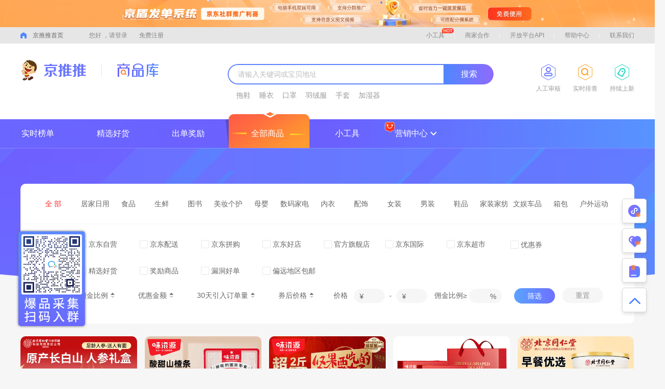

--- FILE ---
content_type: text/html; charset=utf-8
request_url: https://jingtuitui.com/real/brand_info?id=275
body_size: 53388
content:
<!DOCTYPE html>
<html>
<script>
	var _hmt = _hmt || [];
	(function () {
		var hm = document.createElement("script");
		hm.src = "https://hm.baidu.com/hm.js?abe6a9165c9a444c3692dcdc14b10430";
		var s = document.getElementsByTagName("script")[0];
		s.parentNode.insertBefore(hm, s);
	})();
</script>

<head>
	<meta charset="utf-8">
	<meta http-equiv="x-ua-compatible" content="ie=9">
	<meta http-equiv="X-UA-Compatible" content="IE=edge,chrome=1">
	<meta name="viewport" content="width=device-width, initial-scale=1.0, maximum-scale=1.0, user-scalable=no">
	<title>京推推(jingtuitui.com)-打造京东导购内容新生态！</title>
	<meta name="keywords" content="京推推,京东推广,京东采集群发,京享街推广,京挑客,京东优惠券" />
	<meta name="description"
		content="京推推jingtuitui.com专注京东优质商品内容打造，为广大京挑客提供精选商品和采集群发软件，节省时间及人力成本！联盟本着专注京东单品、追求极致转化的使命，提供业务包括京东优惠券商品精选、京东采集群发软件，以及京挑客运营干货，帮助大家实现利益最大化，同时帮助京东商家打造爆款，带动销售！" />
	<link rel="stylesheet" href="/static/home_v3/css/swiper.css">
	<link href="/static/layui/css/layui.css" rel="stylesheet" type="text/css" />
	<link rel="stylesheet" href="/static/home_v3/css/common.css?v=20201120">
	<link rel="stylesheet" href="/static/home_v3/css/css.css?v=20240109">
	<link rel="stylesheet" href="/static/home_v3/css/new_layui.css?v=20210111">
	<script src="/static/home_v3/js/jquery-1.11.3.min.js"></script>
	<script src="/static/home_v3/js/jquery.SuperSlide.2.1.2.js"></script>
	<script src="/static/home_v3/js/swiper.min.js"></script>
	<script src="/static/home/js/pack.clipboard.js"></script>
	<script src="/static/home_v3/js/count.js"></script>
	<script type="text/javascript" src="/static/layui/layui.js"></script>
	<script src="/static/home_v3/js/common.js"></script>

	<!--[if IE]>
		<link rel="stylesheet" href="/static/home_v3/css/fixie.css">
		<![endif]-->
</head>
<style>
	/* .chat_entry{
			display: none !important;
		}
		.lim_mini_wrap .chat_copyright{
			display: none !important;
		} */
	.close {
		display: none !important;
	}
	.top_ad .swiper-slide{
		width: 100% !important;
	}
</style>
<script>
	layui.config({
		dir: '../../../static/layui/'
	});

	layui.use('form', function () {
		var form = layui.form;
	});
	var _hmt = _hmt || [];
	(function () {
		var hm = document.createElement("script");
		hm.src = "https://hm.baidu.com/hm.js?7302f2a1b9c26ee2f1da271a73ea59a2";
		var s = document.getElementsByTagName("script")[0];
		s.parentNode.insertBefore(hm, s);
	})();
</script>

<body class="gray_bj">
	<!-- <script language="javascript" src="https://v1.live800.com/live800/chatClient/monitor.js?jid=3623815301&companyID=1394492&configID=49192&codeType=custom&ss=1"></script> -->
	<div class="wrap">
					<div class="swiper-container top_ad">
				<div class="swiper-wrapper">
		      <!--轮播图开始循环-->
		      		      <div class="swiper-slide">
				<a href="https://www.jingtuitui.com/aboutus/jingzhi" target="_blank"><img class="ww100" src="http://img.jingtuitui.com/web/images_qn4_4_a3e24_20230512114531_168.png" alt=""></a></div>
		      		      <div class="swiper-slide">
				<a href="https://www.jingtuitui.com/aboutus/jingdun" target="_blank"><img class="ww100" src="http://img.jingtuitui.com/web/images_qn4_4_66f88_20230512114527_6413.png" alt=""></a></div>
		      		      <div class="swiper-slide">
				<a href="https://www.jingtuitui.com/aboutus/chrome" target="_blank"><img class="ww100" src="http://img.jingtuitui.com/web/images_qn4_19819_cbe00_20250121143300_6548.png" alt=""></a></div>
		      					<!--结束循环-->
				</div>
			</div>
					<!--头部-->
		<div class="Top1">
			<div class="w1200 c-b ovh"> <a href="/jtt" class="fl fs12 cor5086ff h32 lh32 mgr50 pc1">京推推首页</a>
				<div class="fl fs12 cor8 h32 lh32"> 您好
										<a href="/user/login" class="dinb cor8 mgr20">，请登录</a>
					<a href="/user/reg" class="dinb cor8">免费注册</a>
									</div>
				<div class="fr ovh Top-1">
					<a href="/jd?t=universal" class="fl"> 小工具<img src="/static/home_v3/images/1-3.png"
							alt=""></a>
					<a href="/aboutus/shop_seller_center" class="fl">商家合作 </a>
					<a href="/api_list" class="fl">开放平台API </a>
					<a href="/aboutus/help_center" class="fl">帮助中心</a>
					<a href="#footer" class="fl">联系我们</a>
				</div>
			</div>
		</div>
		<div class="header2 ovh">
			<div class="w1200 c-b">
				<div class="fl ovh  head2-1"> <a href="/" class="fl"><img src="/static/home_v3/images/logo2.png"
							alt=""></a> <a href="javascript:void(0);" class="fl"><img
							src="/static/home_v3/images/20.png" alt=""></a> </div>
				<div class="fl  head2-2">
					<div class="ovh formDiv">
						<form method="get" name="search_form0" action="/real" id="search_form1" class="formDiv">
							<input type="text" class="db ww100 h40 lh36 pdl18" name="keyword"
								value="" placeholder="请输入关键词或宝贝地址" />
							<button class="serach_btn butt">
								搜索
							</button>
						</form>
					</div>
					<div class="btn2 ovh">
												<a href="/real?keyword=拖鞋" class="db fl">拖鞋						</a>
												<a href="/real?keyword=睡衣" class="db fl">睡衣						</a>
												<a href="/real?keyword=口罩" class="db fl">口罩						</a>
												<a href="/real?keyword=羽绒服" class="db fl">羽绒服						</a>
												<a href="/real?keyword=手套" class="db fl">手套						</a>
												<a href="/real?keyword=加湿器" class="db fl">加湿器						</a>
											</div>
				</div>
								<div class="fr head2-3 t-c"> <a href="javascript:void(0);" class="db fl"> <img class="c-b"
							src="/static/home_v3/images/21-1.png" alt="">
						<p class="fs12 cor9">人工审核</p>
					</a> <a href="javascript:void(0);" class="db fl"> <img class="c-b"
							src="/static/home_v3/images/21-2.png" alt="">
						<p class="fs12 cor9">实时排查</p>
					</a> <a href="javascript:void(0);" class="db fl"> <img class="c-b"
							src="/static/home_v3/images/21-3.png" alt="">
						<p class="fs12 cor9">持续上新</p>
					</a> </div>
							</div>
		</div>
		<!--header_pruple紫色    header_orange橙色-->
		<!-- <div class="header3 rel header_pruple"> -->
		<div class="header3 rel header_pruple">
			<div class="w1200 c-b h56 w1300">
				<ul class="fl ovh ul06">
					<li class="fl no"><a href="/"
							class="fs16 corw w147">实时榜单</a></li>
					<!-- <li class="fl nhj_enter_box">
						<a href="/new_year">
							<img class="nhj_enter" src="/static/home_v3/images/nhj_icon.png?v=11" alt="">
						</a>
					</li> -->
					<li class="fl no"><a href="/sift"
							class="fs16 corw w147">精选好货</a></li>
					<!-- <li class="fl no"><a href="/explosive"
							class="fs16 corw w147">超级爆品</a></li> -->
					<li class="fl no"><a href="/single"
							class="fs16 corw w147">出单奖励</a></li>
					<!-- <li class="fl no"><a href="/brand"
							class="fs16 corw w147">品牌优选</a></li> -->
					<li class="fl active"><a href="/real"
							class="fs16 corw w147">全部商品</a></li>
					<li class="fl no"><a href="/jd?t=universal"
							class="fs16 corw w147">小工具</a></li>
				</ul>
				<div class="fl h56 fs16 corw h56 lh56 pc3 YXZX"> <img class="fl mgt5"
						src="/static/home_v3/images/22.png" alt="">营销中心</div>
			</div>
			<div class="ulDiv ovh ulDiv22" id="ulDiv22">
				<div class="w1200 c-b">
					<ul class="ovh ul11">
						<li class="fl hov7"> <a href="/aboutus/jingdun" class="ovh">
								<p class="fl w72"><img src="/static/home_v3/images/17-1.png" alt=""></p>
								<div class="mgl92">
									<p class="fs18 cor3">京盾 · 社群发单软件</p>
									<p class="fs14 cor9 mgt5">京东社交流量推广利器</p>
								</div>
							</a> </li>
						<li class="fl hov7"> <a href="/aboutus/group" class="ovh">
								<p class="fl w72"><img src="/static/home_v3/images/17-2.png" alt=""></p>
								<div class="mgl92">
									<p class="fs18 cor3">社群管家计划</p>
									<p class="fs14 cor9 mgt5">社群管家，重磅出击</p>
								</div>
							</a>
						</li>
						<!-- <li class="fl hov7">
							<a href="/aboutus/wx_cms_app" class="ovh">
								<p class="fl w72"><img src="/static/home_v3/images/17-8.png" alt=""></p>
								<div class="mgl92">
									<p class="fs18 cor3">CMS小程序</p>
									<p class="fs14 cor9 mgt5">拥有自己的小程序 收益自主掌控</p>
								</div>
							</a>
						</li> -->
						<li class="fl hov7"> <a href="/aboutus/cms" class="ovh">
								<p class="fl w72"><img src="/static/home_v3/images/17-3.png" alt=""></p>
								<div class="mgl92">
									<p class="fs18 cor3">CMS网站</p>
									<p class="fs14 cor9 mgt5">以内容创新定义导购体验</p>
								</div>
							</a> </li>
						<li class="fl hov7"> <a href="/aboutus/jingzhi" class="ovh">
								<p class="fl w72"><img src="/static/home_v3/images/17-4.png" alt=""></p>
								<div class="mgl92">
									<p class="fs18 cor3">京枝 · 代理分佣系统</p>
									<p class="fs14 cor9 mgt5">一个可靠、安全的代理分佣管理系统</p>
								</div>
							</a> </li>
						<!-- <li class="fl hov7"> <a href="/aboutus/qijiebahao" class="ovh">
								<p class="fl w72"><img src="/static/home_v3/images/17-5.png" alt=""></p>
								<div class="mgl92">
									<p class="fs18 cor3">导购APP</p>
									<p class="fs14 cor9 mgt5">聚焦流量变现，玩赚社交电商</p>
								</div>
							</a> </li> -->
						<li class="fl hov7"> <a href="/aboutus/jtt_wechat_app" class="ovh">
								<p class="fl w72"><img src="/static/home_v3/images/17-6.png" alt=""></p>
								<div class="mgl92">
									<p class="fs18 cor3">京推推小程序</p>
									<p class="fs14 cor9 mgt5">京推推小程序 京东爆单神器，跑单还有补贴</p>
								</div>
							</a>
						</li>
						<li class="fl hov7">
							<a href="/aboutus/chrome" class="ovh">
								<p class="fl w72"><img src="/static/home_v3/images/17-9.png" alt=""></p>
								<div class="mgl92">
									<p class="fs18 cor3">浏览器插件</p>
									<p class="fs14 cor9 mgt5">做最贴心的京东浏览器插件</p>
								</div>
							</a>
						</li>
					</ul>
				</div>
			</div>
		</div>
		<!--头部END-->
			</div>
	<!-- 左侧浮窗 -->
		<div class="pup_left">
		<img src="http://img.jingtuitui.com/web/images_qn4_4_f16cc_20230512114724_1811.png" alt="">
	</div>
		<div class="rtool">
		<div class="item"><a href="javascript:void(0);" class="item_m">
				<i class="t1"></i><span>小程序</span>
				<!-- 小程序菊花码 -->
			</a>
			<div class="xcx_ma">
				<img src="/static/home_v3/images/jtt_xcx_ma.jpg" alt="">
				<div class="ic_sjx"></div>
			</div>
		</div>
		<!-- <div class="item"><a href="javascript:void(0);" onclick="test();return false;$('.kf_tool').slideToggle();"
				class="item_m"><i class="t2"></i><span>在线客服</span></a></div> -->
		<div class="item"><a data-aside="collect" onclick="asideDrawer(this,'.asideDiv-drawer')" href="javascript:;"
				class="item_m"><i class="t3"></i><span>我的收藏</span></a></div>
		<div class="item"><a href="/aboutus/help_center" class="item_m"><i class="t4"></i><span>帮助中心</span></a></div>
		<div class="item">
			<div class="item_m" onclick="$('body, html').animate({scrollTop:0},500);"><i class="t5"></i></div>
		</div>
	</div>
	<!--侧栏-->
	<div class="asideDiv-wrap">
		<div class="asideDiv">
		</div>
		<div class="kf_tool">
						<a href="http://shang.qq.com/wpa/qunwpa?idkey=1fde70a8fecd7a2c8a26e2f3867c2fdcb3e384ecbd653bd39c177b4c2a079ce6" class="t1">软件交流群</a>
						<a href="//shang.qq.com/wpa/qunwpa?idkey=4d7e98b54f30c6fa029f2e9b6418e7b5bd22b8514fd25f4e28e0b0a4e054effc" class="t1">官方采集群</a>
						<a href="#" onclick="$('#lim_mini').click();return false;" target="_banlk" class="t2">在线客服</a>
		</div>
		<div data-aside="collect" class="asideDiv-drawer show10">
			<div class="asideDiv-drawer-box clickTabWrap head_collect_box">
				<div class=" tabHd collect_tit">
					<div class="left">
						<span>我的收藏</span>
						<a href="/user/me" target="_blank">管理收藏夹</a>
					</div>
					<div class="right">
						<i class="collect_close_tt"></i>
						<span>收起</span>
					</div>
				</div>
				<div class="asideDiv-drawer-bd">
					<div class="tabItem_on tabItem">
						<iframe class="collection_list_box" src="/collection?type=list" id="collection_list"></iframe>
					</div>
				</div>
			</div>
		</div>
	</div>
	<!--转链弹窗-->
	<div class="mask_line">
		<div class="oa_tit">
			<span>商品文案</span>
		</div>
		<div class="mask_show">
			<img id="trans_img" src="" />
			<pre class="com_font trans_font"></pre>
		</div>
	</div>
	<!--转链END-->

	 <!-- 弹窗 管理分类 -->
	 <div class="manage_box">
        <div class="manage">
            <div class="magage_t">
                <div class="ic_h"></div>
                <span>加入分类</span>
                <div class="ic_h"></div>
                <a href="javascript:close_tt('manage_box')">
                    <img class="close_tt" src="/static/new_home/img/del_btn.png" alt="">
                </a>
			</div>
			<iframe class="collection_list_box" src="/collection_screen?jid=1111" id="collection_list"></iframe>
        </div>
    </div>
	<!-- 结束 -->

	<!-- 弹窗转链结果 -->
	<div class="trans_resule_box_mask">
		<div class="trans_resule_box">
			<div class="trans_resule_t">
				<div class="ic_h"></div>
                <span>商品文案</span>
                <div class="ic_h"></div>
                <a href="javascript:close_tt('trans_resule_box_mask')">
                    <img class="close_tt" src="/static/new_home/img/del_btn.png" alt="">
                </a>
			</div>
			<div class="trans_result_com">
				<div class="trans_result_copy_com">
					<img src="" alt="">
					<pre class="no-pad word-break"></pre>
				</div>
				<button data-clipboard-target='.trans_result_copy_com'>一键复制</button>
			</div>
		</div>
	</div>
	<!-- 结束 -->
	
	<script type="text/javascript">
		layui.use('layer', function () {
			var layer = layui.layer;
		});
		function test() {
			var index = parent.layer.open({
				type: 2,
				shade: 0,
				title: "京推推-在线客服",

				content: 'https://work.weixin.qq.com/kfid/kfc0f281cd4cb4adfb5',
				area: ['716px', '635px'],
			});
		}
		var YXZX;
		$('.YXZX').hover(function () {
			clearTimeout(YXZX)
			$('.ulDiv22').slideToggle();
		}, function () {
			YXZX = setTimeout(function () {
				$('.ulDiv22').slideToggle();
			}, 2000)
		});
		$('.ulDiv22').hover(function () {
			clearTimeout(YXZX)
			$('.ulDiv22').show();
		}, function () {
			$('.ulDiv22').slideToggle();
		})
		// 关闭分类弹窗
		function close_tt(name){
			$('.'+name).fadeOut();
		}
		//复制文字
		var clipboard = new Clipboard('.trans_resule_box .trans_result_com button');
		clipboard.on('success', function (e) {
			console.info('Action:', e.action);
			console.info('Text:', e.text);
			console.info('Trigger:', e.trigger);
			layer.msg('复制成功');
			e.clearSelection();
			console.log(e)

		});
		clipboard.on('error', function (e) {
			console.error('Action:', e.action);
			console.error('Trigger:', e.trigger);
			return false;
		});
		function asideDrawer(obj,tagert) {
			var _ths = obj;
			if(tagert=='.asideDiv-drawer'){
				$("#collection_list").attr("src", "/collection?type=list");
			}
			$(tagert).each(function () {
				if ($(this).data("aside") === $(_ths).data("aside") && !$(this).hasClass("on")) {
					$(this).addClass("on");
					$(_ths).addClass("on");
				} else {
					$(this).removeClass("on");
					$(_ths).removeClass("on");;
				}
			})
		}
		//我的收藏关闭
		$('.collect_tit .right').click(function(){
			$('.asideDiv-drawer').removeClass("on")
		})
		//转链
		function trans(jid, img) {
			layer.load(2, {
				shade: 0.5
			});
			$.ajax({ //请求登录处理页
				url: "/jid_tourl", //
				dataType: "json",
				type: "POST",
				//传送请求数据
				data: "jid=" + jid,
				success: function (data) {
					if (data.return == 0) {
						layer.closeAll();
						$('.trans_font').text(data.result.content);
						$("#trans_img").attr("src", img);
						layer.open({
							type: 1,
							title: false //不显示标题栏
								,
							area: '414px;',
							shade: 0.5,
							id: 'trans' //设定一个id，防止重复弹出
								,
							btn: ['一键复制'],
							skin: 'trans_open',
							btnAlign: 'c',
							content: $(".mask_line"),
							yes: function (index, layero) {
								var clipboard_a = new Clipboard('.layui-layer-btn0', {
									text: function (trigger) {
										return $('.trans_font').text();
									}
								});
								clipboard_a.on('success', function (e) {
									// console.info('Action:', e.action);
									// console.info('Text:', e.text);
									// console.info('Trigger:', e.trigger);
									layer.msg('复制成功');
									e.clearSelection();
									//	console.log(e)

								});
								clipboard_a.on('error', function (e) {
									// console.error('Action:', e.action);
									// console.error('Trigger:', e.trigger);
									return false;
								}); //如果设定了yes回调，需进行手工关闭
							}
						});
					} else {
						layer.closeAll();
						layer.alert(data.result.content, {
							icon: 100
						});
					}
				},
			});
		}
		// 广告轮播
		let creat_swiper=function(name,time,dir){
			if (!!window.ActiveXObject || "ActiveXObject" in window){ 
				let mySwiper1 = new Swiper(name, {
					loop:true, 
					autoplay:time,
					speed:1000,
					direction: dir
				});
			}else{
				let mySwiper1 = new Swiper(name, {
					loop:true,
					direction: dir,
					speed:1000, 
					autoplay: {
						delay: time,
						disableOnInteraction: false,
					},
				});
			}
		}
				// 头部初始统一尺寸
		let start_swiper=setInterval(function(){
			if($(".top_ad img").height()>0){
				clearInterval(start_swiper);
				$(".top_ad").css('height',$(".top_ad img").height()+'.px')
								creat_swiper('.top_ad',4000,'vertical')
							}
		},100)
				// 页面变化时更新轮播图
		window.onresize = () => {
			$(".top_ad").css('height',$(".top_ad img").height()+'.px')
						creat_swiper('.top_ad',4000,'vertical')
						};
	</script>
	<!--star中间区域-->
	<div class="min_1200 center_brand3 clearfix2 a_inline box_pt70 real">
		<div class="w1200">


		<!--start产品搜索-->
		<div class="round_r10 white_bj clearfix2 pos_rela">
			<ul class="pro_screen_list clearfix2 real_kinds">
				<li class="item_li cursor active" rel onclick="so(this,1,null);"> 
					<a href="javascript:void(0);">全  部</a>
				</li>
								<li class="item_li tar cursor no" rel="1" onclick="so(this,1,null);">
					<a href="javascript:void(0);">居家日用</a>
				</li>
	 							<li class="item_li tar cursor no" rel="2" onclick="so(this,1,null);">
					<a href="javascript:void(0);">食品</a>
				</li>
	 							<li class="item_li tar cursor no" rel="3" onclick="so(this,1,null);">
					<a href="javascript:void(0);">生鲜</a>
				</li>
	 							<li class="item_li tar cursor no" rel="4" onclick="so(this,1,null);">
					<a href="javascript:void(0);">图书</a>
				</li>
	 							<li class="item_li tar cursor no" rel="5" onclick="so(this,1,null);">
					<a href="javascript:void(0);">美妆个护</a>
				</li>
	 							<li class="item_li tar cursor no" rel="6" onclick="so(this,1,null);">
					<a href="javascript:void(0);">母婴</a>
				</li>
	 							<li class="item_li tar cursor no" rel="7" onclick="so(this,1,null);">
					<a href="javascript:void(0);">数码家电</a>
				</li>
	 							<li class="item_li tar cursor no" rel="8" onclick="so(this,1,null);">
					<a href="javascript:void(0);">内衣</a>
				</li>
	 							<li class="item_li tar cursor no" rel="9" onclick="so(this,1,null);">
					<a href="javascript:void(0);">配饰</a>
				</li>
	 							<li class="item_li tar cursor no" rel="10" onclick="so(this,1,null);">
					<a href="javascript:void(0);">女装</a>
				</li>
	 							<li class="item_li tar cursor no" rel="11" onclick="so(this,1,null);">
					<a href="javascript:void(0);">男装</a>
				</li>
	 							<li class="item_li tar cursor no" rel="12" onclick="so(this,1,null);">
					<a href="javascript:void(0);">鞋品</a>
				</li>
	 							<li class="item_li tar cursor no" rel="13" onclick="so(this,1,null);">
					<a href="javascript:void(0);">家装家纺</a>
				</li>
	 							<li class="item_li tar cursor no" rel="14" onclick="so(this,1,null);">
					<a href="javascript:void(0);">文娱车品</a>
				</li>
	 							<li class="item_li tar cursor no" rel="15" onclick="so(this,1,null);">
					<a href="javascript:void(0);">箱包</a>
				</li>
	 							<li class="item_li tar cursor no" rel="16" onclick="so(this,1,null);">
					<a href="javascript:void(0);">户外运动</a>
				</li>
	 						</ul>
						<ul class="pro_screen_list2 clearfix2 real_types">
				<li class="item_li cursor active" rel onclick="so(this,2,null);"><a href="javascript:void(0);">属 性</a></li>
				<li class="item_li cursor no" rel='self' onclick="so(this,2,null);"><a href="javascript:void(0);"><i></i>京东自营</a></li>
				<li class="item_li cursor no" rel='collage' onclick="so(this,2,null);"><a href="javascript:void(0);"><i></i>京东配送</a></li>
				<li class="item_li cursor no" rel='pingou' onclick="so(this,2,null);"><a href="javascript:void(0);"><i></i>京东拼购</a></li>
				<li class="item_li cursor no" rel='goodshop' onclick="so(this,2,null);"><a href="javascript:void(0);"><i></i>京东好店</a></li>
				<li class="item_li cursor no" rel='flagship' onclick="so(this,2,null);"><a href="javascript:void(0);"><i></i>官方旗舰店</a></li>
				<li class="item_li cursor no" rel='import' onclick="so(this,2,null);"><a href="javascript:void(0);"><i></i>京东国际</a></li>
				<li class="item_li cursor no" rel='jd_market' onclick="so(this,2,null);"><a href="javascript:void(0);"><i></i>京东超市</a></li>
			</ul>
			<!-- 单独加的优惠券选项-->
			<div class="choose_coupon_box no" onclick="so(this,7,null);">
				<a href="javascript:void(0);" class="flex_center"><i></i>优惠券</a></div>

			<ul class="pro_screen_list2 clearfix2 real_trait" style="padding-top: 0px;">
				<li class="item_li cursor active" rel onclick="so(this,6,null);"><a href="javascript:void(0);">特 色</a></li>
				<li class="item_li cursor no" rel='sift' onclick="so(this,6,null);"><a href="javascript:void(0);"><i></i>精选好货</a></li>
				<li class="item_li cursor no" rel='subsidy' onclick="so(this,6,null);"><a href="javascript:void(0);"><i></i>奖励商品</a></li>
				<li class="item_li cursor no" rel='bug_goods' onclick="so(this,6,null);"><a href="javascript:void(0);"><i></i>漏洞好单</a></li>
				<li class="item_li cursor no" rel='all_post' onclick="so(this,6,null);"><a href="javascript:void(0);"><i></i>偏远地区包邮</a></li>
				
			</ul>
			<ul class="pro_screen_list3 clearfix2 real_ranks">
				<li class="item_li cursor active" rel onclick="so(this,6,null);"><a href="javascript:void(0);" >排 序</a></li>
				<li class="orderby up no" rel='brokerage' onclick="so(this,5,null);"><a href="javascript:void(0);">佣金比例</a></li><!--升序为up 降序为down-->
				<li class="orderby up no" rel='sale' onclick="so(this,5,null);"><a href="javascript:void(0);">优惠金额</a></li>
				<li class="orderby up no" rel='sale30' onclick="so(this,5,null);"><a href="javascript:void(0);">30天引入订单量</a></li>
				<li class="orderby up no" rel='finally' onclick="so(this,5,null);"><a href="javascript:void(0);">券后价格</a></li>
				<!-- <li class="orderby down no"><a href="javascript:void(0);">30天支出佣金</a></li> -->
				<span class="box_ml10">价格 &nbsp;</span>
				<span class="prit_text_box round_m">&yen;<input type="text" value="" id="price_start" class="prit_input_text box_sizing"></span>
				<span class="box_mw5">-</span>
				<span class="prit_text_box round_m">&yen;<input type="text" value="" id="price_end" class="prit_input_text box_sizing"></span>
				<span class="box_ml10">佣金比例≥</span>
				<span class="prit_text_box round_m"><input type="text" class="prit_input_text box_sizing" id='charges' value="">%</span>
				<button type="button" class="submit_btn prit_btn round_m transition_a box_ml20" onclick="so(this,3,null);">筛选</button>
				<button type="reset" class="reset_btn round_m transition_a box_ml10"  onclick="resets();">重置</button>
			</ul>
		</div>
			<!--end一行-->
			<div>
				<ul class="list_5 tad_rec_ul tad_ul_4 tad_ul_4_3 clearfix2 box_mt25 box_mrn15">
										<li class="box item_li">
						<div class="box_bj transition_a round_r10 box_bj_2">
						<div class="pic round_rt10">
								<a href="/item/9062187" target="_blank">
									<img src="/static/home_v3/images/download.gif" data-img="https://img14.360buyimg.com/pop/jfs/t1/391988/1/7832/169543/6978d823Fec8de045/008332032008a0ca.jpg?imageMogr2/strip/format/jpg" class="img_w round_rt10 lazyload"></a>										
								<ul class="f_tool_link_ul transition_a list_2 round_rt10 click_li_c">
									<li class="item_li collect_button ">
										<a href="javascript:void(0);" class="round_rtl10 collect_a" data-jid="9062187">
											<span class="tool_icon collect icon_public"></span>
											<span class="text_m">加入收藏</span>
										</a>
										<a href="javascript:show(9062187);"class="round_rtr10 add_file">
											<span class="tool_icon icon_public add_file_icon"></span>
											<span class="text_m">加入分类</span>
										</a>
									</li>
									<li class="item_li mask_copy">
										<a href="javascript:void(0);" class="round_rtl10 trans_a" data-jid="9062187"  data-goods_state="2" data-img="https://img14.360buyimg.com/pop/jfs/t1/391988/1/7832/169543/6978d823Fec8de045/008332032008a0ca.jpg">
											<span class="tool_icon collect icon_public turn-link-icon"></span>
											<span class="text_m">立即转链</span>
										</a>
										<a href="javascript:void(0);" class="round_rtr10 copy_a clipboard_btn" data-clipboard-action="copy" data-clipboard-target="#intro_1">
											<span class="tool_icon copy icon_public"></span>
											<span class="text_m">复制文案</span>
										</a>
										<div class="intro word-break" id="intro_1">
											<img width="50" height="50" src="https://img14.360buyimg.com/pop/jfs/t1/391988/1/7832/169543/6978d823Fec8de045/008332032008a0ca.jpg">
											<div>源自吉林长白山，足龄整颗人参，高含量皂苷，数年营养集于一身。高端礼盒，送礼有面！</div>
					                        <div>【孝敬父母】北京同仁堂 长白山人参礼盒 100g</div>
					                        <div>京东价：179.9元</div>
					                        <div>到手价：149.9元</div>
																                        <div>
					                            <span>领券：</span>
					                            https://coupon.m.jd.com/coupons/show.action?key=5a9b5338c9694d7fb4ee441c9772cd07&roleId=2212456400&to=mall.jd.com/index-98001298.html					                        </div>
																                        <div>
					                            <span>抢购：</span>
					                            http://item.jd.com/10210201974087.html
					                        </div>
										</div>
									</li>
								</ul>
						</div>
						<div class="t_o" style="padding: 10px 20px;">
							<div style="margin-bottom: 10px;">
																<div class="sale_gray_box round_r4 hide1">已领券<b class="orange_text font_20 num_text box_mw5">7</b>张</div>
															</div>
							<h5 class="th_t hide1"><a href="/item/9062187" target="_blank">【孝敬父母】北京同仁堂 长白山人参礼盒 100g</a></h5>
							<ul class="list_3 num_list_ul th_text box_c box_mh15 clearfix2">
								<li class="item_li">
									<b class="num_text font_16 black3_text">149.9</b>
									<h6 class="th_t">到手价</h6>
								</li>
								<li class="item_li">
									<b class="num_text font_16 black3_text">10%</b>
									<h6 class="th_t">佣金比</h6>
								</li>
								<li class="item_li">
									<b class="num_text font_16 black3_text">14.99</b>
									<h6 class="th_t">佣金</h6>
								</li>
							 </ul>
							<div class="t_t clearfix2 font_12 black9_text h_24">
																<div class="fl"><span class="sale_box sale-box-wrap"><span class="t_l fl">券</span><span class="r_cell">&yen;<span class="box_ml5">30</span></span></span></div>
								<div class="r_cell box_r">已领券<span class="orange_text box_ml5">7</span></div>
															</div>
							 <div style="margin-top: 10px;">
								  <div class="step_box"><span class="step_light w_w20"></span></div>
							 </div>
							 <div class="tag-wrap clearfix2" style="margin-top: 10px;">
								<div class="fl clearfix2">
																	</div>
															</div>
							 <div class="shop_text tag-wrap transition_a font_12 black8_link black8_text box_mt10">
								<div class="box_w clearfix2 hide1" style="height: 18px; display: block;">
									<span class="fl">店   铺：</span>
									<div class="r_cell box_r">
										<a href="javascript:void(0);" title="北同滋补店">北同滋补店</a></div>
								</div>
								<div class="box_w clearfix2">
									<span class="fl">放单人：</span>
									<div class="r_cell box_r">
										<a href="javascript:void(0);">飘飘</a></div>
								</div>
																<div class="box_w clearfix2"><span class="fl">隐藏券数量：</span>
									<div class="r_cell box_r"><span
											class="orange_text">1</span> 张
										<div class="tip"><i>?</i>
											<p>该商品共存在
												<span
													class="orange_text">1</span>张隐藏券，可通过京推推浏览器插件获取所有的隐藏券信息。
												<a target="_blank"
													href="http://www.jingtuitui.com/aboutus/chrome">点此立即前往</a>
											</p>
										</div>
									</div>
								</div>
								<div class="box_w clearfix2">
									<span class="fl">优惠券剩余：</span>
									<div class="r_cell box_r"><span class="orange_text">2999992</span>/2999999</div>
								</div>
															 </div>
							</div>
						</div>
					</li>
										<li class="box item_li">
						<div class="box_bj transition_a round_r10 box_bj_2">
						<div class="pic round_rt10">
								<a href="/item/9019976" target="_blank">
									<img src="/static/home_v3/images/download.gif" data-img="http://img.jingtuitui.com/goods/images_qn2_29357_46bb6_20251222203901_9074.jpg?imageMogr2/strip/format/jpg" class="img_w round_rt10 lazyload"></a>										
								<ul class="f_tool_link_ul transition_a list_2 round_rt10 click_li_c">
									<li class="item_li collect_button ">
										<a href="javascript:void(0);" class="round_rtl10 collect_a" data-jid="9019976">
											<span class="tool_icon collect icon_public"></span>
											<span class="text_m">加入收藏</span>
										</a>
										<a href="javascript:show(9019976);"class="round_rtr10 add_file">
											<span class="tool_icon icon_public add_file_icon"></span>
											<span class="text_m">加入分类</span>
										</a>
									</li>
									<li class="item_li mask_copy">
										<a href="javascript:void(0);" class="round_rtl10 trans_a" data-jid="9019976"  data-goods_state="2" data-img="http://img.jingtuitui.com/goods/images_qn2_29357_46bb6_20251222203901_9074.jpg">
											<span class="tool_icon collect icon_public turn-link-icon"></span>
											<span class="text_m">立即转链</span>
										</a>
										<a href="javascript:void(0);" class="round_rtr10 copy_a clipboard_btn" data-clipboard-action="copy" data-clipboard-target="#intro_2">
											<span class="tool_icon copy icon_public"></span>
											<span class="text_m">复制文案</span>
										</a>
										<div class="intro word-break" id="intro_2">
											<img width="50" height="50" src="http://img.jingtuitui.com/goods/images_qn2_29357_46bb6_20251222203901_9074.jpg">
											<div>味滋源休闲食品山楂卷，颗颗果肉肥厚大山楂，从枝头到制作，新鲜采摘，酸甜不酸牙。</div>
					                        <div>【2袋8.9包邮】味滋源 怀旧山楂卷500g~</div>
					                        <div>京东价：38.9元</div>
					                        <div>到手价：8.9元</div>
																                        <div>
					                            <span>领券：</span>
					                            https://coupon.m.jd.com/coupons/show.action?key=847195fa4830438f86d6a486bd618021&roleId=1876867301&to=mall.jd.com/index-12380329.html					                        </div>
																                        <div>
					                            <span>抢购：</span>
					                            http://item.jd.com/10070517280951.html
					                        </div>
										</div>
									</li>
								</ul>
						</div>
						<div class="t_o" style="padding: 10px 20px;">
							<div style="margin-bottom: 10px;">
																<div class="sale_gray_box round_r4 hide1">已领券<b class="orange_text font_20 num_text box_mw5">8</b>张</div>
															</div>
							<h5 class="th_t hide1"><a href="/item/9019976" target="_blank">【2袋8.9包邮】味滋源 怀旧山楂卷500g~</a></h5>
							<ul class="list_3 num_list_ul th_text box_c box_mh15 clearfix2">
								<li class="item_li">
									<b class="num_text font_16 black3_text">8.9</b>
									<h6 class="th_t">到手价</h6>
								</li>
								<li class="item_li">
									<b class="num_text font_16 black3_text">10%</b>
									<h6 class="th_t">佣金比</h6>
								</li>
								<li class="item_li">
									<b class="num_text font_16 black3_text">0.89</b>
									<h6 class="th_t">佣金</h6>
								</li>
							 </ul>
							<div class="t_t clearfix2 font_12 black9_text h_24">
																<div class="fl"><span class="sale_box sale-box-wrap"><span class="t_l fl">券</span><span class="r_cell">&yen;<span class="box_ml5">30</span></span></span></div>
								<div class="r_cell box_r">已领券<span class="orange_text box_ml5">8</span></div>
															</div>
							 <div style="margin-top: 10px;">
								  <div class="step_box"><span class="step_light w_w20"></span></div>
							 </div>
							 <div class="tag-wrap clearfix2" style="margin-top: 10px;">
								<div class="fl clearfix2">
																	</div>
															</div>
							 <div class="shop_text tag-wrap transition_a font_12 black8_link black8_text box_mt10">
								<div class="box_w clearfix2 hide1" style="height: 18px; display: block;">
									<span class="fl">店   铺：</span>
									<div class="r_cell box_r">
										<a href="javascript:void(0);" title="味滋源小貅专卖店">味滋源小貅专卖店</a></div>
								</div>
								<div class="box_w clearfix2">
									<span class="fl">放单人：</span>
									<div class="r_cell box_r">
										<a href="javascript:void(0);">科创团队</a></div>
								</div>
																<div class="box_w clearfix2"><span class="fl">隐藏券数量：</span>
									<div class="r_cell box_r"><span
											class="orange_text">16</span> 张
										<div class="tip"><i>?</i>
											<p>该商品共存在
												<span
													class="orange_text">16</span>张隐藏券，可通过京推推浏览器插件获取所有的隐藏券信息。
												<a target="_blank"
													href="http://www.jingtuitui.com/aboutus/chrome">点此立即前往</a>
											</p>
										</div>
									</div>
								</div>
								<div class="box_w clearfix2">
									<span class="fl">优惠券剩余：</span>
									<div class="r_cell box_r"><span class="orange_text">2999992</span>/3000000</div>
								</div>
															 </div>
							</div>
						</div>
					</li>
										<li class="box item_li">
						<div class="box_bj transition_a round_r10 box_bj_2">
						<div class="pic round_rt10">
								<a href="/item/9036053" target="_blank">
									<img src="/static/home_v3/images/download.gif" data-img="https://img14.360buyimg.com/pop/jfs/t1/378785/8/20979/362783/6958bce8F8316dc87/99c4d15c39e32ec0.jpg?imageMogr2/strip/format/jpg" class="img_w round_rt10 lazyload"></a>										
								<ul class="f_tool_link_ul transition_a list_2 round_rt10 click_li_c">
									<li class="item_li collect_button ">
										<a href="javascript:void(0);" class="round_rtl10 collect_a" data-jid="9036053">
											<span class="tool_icon collect icon_public"></span>
											<span class="text_m">加入收藏</span>
										</a>
										<a href="javascript:show(9036053);"class="round_rtr10 add_file">
											<span class="tool_icon icon_public add_file_icon"></span>
											<span class="text_m">加入分类</span>
										</a>
									</li>
									<li class="item_li mask_copy">
										<a href="javascript:void(0);" class="round_rtl10 trans_a" data-jid="9036053"  data-goods_state="2" data-img="https://img14.360buyimg.com/pop/jfs/t1/378785/8/20979/362783/6958bce8F8316dc87/99c4d15c39e32ec0.jpg">
											<span class="tool_icon collect icon_public turn-link-icon"></span>
											<span class="text_m">立即转链</span>
										</a>
										<a href="javascript:void(0);" class="round_rtr10 copy_a clipboard_btn" data-clipboard-action="copy" data-clipboard-target="#intro_3">
											<span class="tool_icon copy icon_public"></span>
											<span class="text_m">复制文案</span>
										</a>
										<div class="intro word-break" id="intro_3">
											<img width="50" height="50" src="https://img14.360buyimg.com/pop/jfs/t1/378785/8/20979/362783/6958bce8F8316dc87/99c4d15c39e32ec0.jpg">
											<div>喜迎新年，尊享心意，味滋源坚果礼盒，多款零食搭配，送礼不将就，有颜又有面。</div>
					                        <div>【元旦新年礼盒】味滋源 坚果礼盒【1011g】-</div>
					                        <div>京东价：66.9元</div>
					                        <div>到手价：36.9元</div>
																                        <div>
					                            <span>领券：</span>
					                            https://coupon.m.jd.com/coupons/show.action?key=6a74509f16ae4f769b0b4db8d5baf429&roleId=2111868407&to=mall.jd.com/index-10868548.html					                        </div>
																                        <div>
					                            <span>抢购：</span>
					                            http://item.jd.com/10208001958903.html
					                        </div>
										</div>
									</li>
								</ul>
						</div>
						<div class="t_o" style="padding: 10px 20px;">
							<div style="margin-bottom: 10px;">
																<div class="sale_gray_box round_r4 hide1">已领券<b class="orange_text font_20 num_text box_mw5">151</b>张</div>
															</div>
							<h5 class="th_t hide1"><a href="/item/9036053" target="_blank">【元旦新年礼盒】味滋源 坚果礼盒【1011g】-</a></h5>
							<ul class="list_3 num_list_ul th_text box_c box_mh15 clearfix2">
								<li class="item_li">
									<b class="num_text font_16 black3_text">36.9</b>
									<h6 class="th_t">到手价</h6>
								</li>
								<li class="item_li">
									<b class="num_text font_16 black3_text">10%</b>
									<h6 class="th_t">佣金比</h6>
								</li>
								<li class="item_li">
									<b class="num_text font_16 black3_text">3.69</b>
									<h6 class="th_t">佣金</h6>
								</li>
							 </ul>
							<div class="t_t clearfix2 font_12 black9_text h_24">
																<div class="fl"><span class="sale_box sale-box-wrap"><span class="t_l fl">券</span><span class="r_cell">&yen;<span class="box_ml5">30</span></span></span></div>
								<div class="r_cell box_r">已领券<span class="orange_text box_ml5">151</span></div>
															</div>
							 <div style="margin-top: 10px;">
								  <div class="step_box"><span class="step_light w_w20"></span></div>
							 </div>
							 <div class="tag-wrap clearfix2" style="margin-top: 10px;">
								<div class="fl clearfix2">
																	</div>
															</div>
							 <div class="shop_text tag-wrap transition_a font_12 black8_link black8_text box_mt10">
								<div class="box_w clearfix2 hide1" style="height: 18px; display: block;">
									<span class="fl">店   铺：</span>
									<div class="r_cell box_r">
										<a href="javascript:void(0);" title="小貅食品饮料店">小貅食品饮料店</a></div>
								</div>
								<div class="box_w clearfix2">
									<span class="fl">放单人：</span>
									<div class="r_cell box_r">
										<a href="javascript:void(0);">科创团队</a></div>
								</div>
																<div class="box_w clearfix2"><span class="fl">隐藏券数量：</span>
									<div class="r_cell box_r"><span
											class="orange_text">3</span> 张
										<div class="tip"><i>?</i>
											<p>该商品共存在
												<span
													class="orange_text">3</span>张隐藏券，可通过京推推浏览器插件获取所有的隐藏券信息。
												<a target="_blank"
													href="http://www.jingtuitui.com/aboutus/chrome">点此立即前往</a>
											</p>
										</div>
									</div>
								</div>
								<div class="box_w clearfix2">
									<span class="fl">优惠券剩余：</span>
									<div class="r_cell box_r"><span class="orange_text">2666515</span>/2666666</div>
								</div>
															 </div>
							</div>
						</div>
					</li>
										<li class="box item_li">
						<div class="box_bj transition_a round_r10 box_bj_2">
						<div class="pic round_rt10">
								<a href="/item/8988814" target="_blank">
									<img src="/static/home_v3/images/download.gif" data-img="https://img14.360buyimg.com/pop/jfs/t1/208103/21/41888/162987/671b7e1eFc25b67fd/eaaa03c32aa7144f.jpg?imageMogr2/strip/format/jpg" class="img_w round_rt10 lazyload"></a>										
								<ul class="f_tool_link_ul transition_a list_2 round_rt10 click_li_c">
									<li class="item_li collect_button ">
										<a href="javascript:void(0);" class="round_rtl10 collect_a" data-jid="8988814">
											<span class="tool_icon collect icon_public"></span>
											<span class="text_m">加入收藏</span>
										</a>
										<a href="javascript:show(8988814);"class="round_rtr10 add_file">
											<span class="tool_icon icon_public add_file_icon"></span>
											<span class="text_m">加入分类</span>
										</a>
									</li>
									<li class="item_li mask_copy">
										<a href="javascript:void(0);" class="round_rtl10 trans_a" data-jid="8988814"  data-goods_state="2" data-img="https://img14.360buyimg.com/pop/jfs/t1/208103/21/41888/162987/671b7e1eFc25b67fd/eaaa03c32aa7144f.jpg">
											<span class="tool_icon collect icon_public turn-link-icon"></span>
											<span class="text_m">立即转链</span>
										</a>
										<a href="javascript:void(0);" class="round_rtr10 copy_a clipboard_btn" data-clipboard-action="copy" data-clipboard-target="#intro_4">
											<span class="tool_icon copy icon_public"></span>
											<span class="text_m">复制文案</span>
										</a>
										<div class="intro word-break" id="intro_4">
											<img width="50" height="50" src="https://img14.360buyimg.com/pop/jfs/t1/208103/21/41888/162987/671b7e1eFc25b67fd/eaaa03c32aa7144f.jpg">
											<div>味滋源松露巧克力，浓厚馥郁的可可香味，蕴藏诱人魅力，入口即化，香醇诱惑。</div>
					                        <div>【礼盒款】味滋源 松露巧克力  500g*2盒~</div>
					                        <div>京东价：69.9元</div>
					                        <div>到手价：39.9元</div>
																                        <div>
					                            <span>领券：</span>
					                            https://coupon.m.jd.com/coupons/show.action?key=809b5559fcbc40149496caa1312f93a0&roleId=1865831207&to=mall.jd.com/index-12380329.html					                        </div>
																                        <div>
					                            <span>抢购：</span>
					                            http://item.jd.com/10122181071866.html
					                        </div>
										</div>
									</li>
								</ul>
						</div>
						<div class="t_o" style="padding: 10px 20px;">
							<div style="margin-bottom: 10px;">
																<div class="sale_gray_box round_r4 hide1">已领券<b class="orange_text font_20 num_text box_mw5">116</b>张</div>
															</div>
							<h5 class="th_t hide1"><a href="/item/8988814" target="_blank">【礼盒款】味滋源 松露巧克力  500g*2盒~</a></h5>
							<ul class="list_3 num_list_ul th_text box_c box_mh15 clearfix2">
								<li class="item_li">
									<b class="num_text font_16 black3_text">39.9</b>
									<h6 class="th_t">到手价</h6>
								</li>
								<li class="item_li">
									<b class="num_text font_16 black3_text">10%</b>
									<h6 class="th_t">佣金比</h6>
								</li>
								<li class="item_li">
									<b class="num_text font_16 black3_text">3.99</b>
									<h6 class="th_t">佣金</h6>
								</li>
							 </ul>
							<div class="t_t clearfix2 font_12 black9_text h_24">
																<div class="fl"><span class="sale_box sale-box-wrap"><span class="t_l fl">券</span><span class="r_cell">&yen;<span class="box_ml5">30</span></span></span></div>
								<div class="r_cell box_r">已领券<span class="orange_text box_ml5">116</span></div>
															</div>
							 <div style="margin-top: 10px;">
								  <div class="step_box"><span class="step_light w_w20"></span></div>
							 </div>
							 <div class="tag-wrap clearfix2" style="margin-top: 10px;">
								<div class="fl clearfix2">
																	</div>
															</div>
							 <div class="shop_text tag-wrap transition_a font_12 black8_link black8_text box_mt10">
								<div class="box_w clearfix2 hide1" style="height: 18px; display: block;">
									<span class="fl">店   铺：</span>
									<div class="r_cell box_r">
										<a href="javascript:void(0);" title="味滋源小貅专卖店">味滋源小貅专卖店</a></div>
								</div>
								<div class="box_w clearfix2">
									<span class="fl">放单人：</span>
									<div class="r_cell box_r">
										<a href="javascript:void(0);">科创团队</a></div>
								</div>
																<div class="box_w clearfix2"><span class="fl">隐藏券数量：</span>
									<div class="r_cell box_r"><span
											class="orange_text">10</span> 张
										<div class="tip"><i>?</i>
											<p>该商品共存在
												<span
													class="orange_text">10</span>张隐藏券，可通过京推推浏览器插件获取所有的隐藏券信息。
												<a target="_blank"
													href="http://www.jingtuitui.com/aboutus/chrome">点此立即前往</a>
											</p>
										</div>
									</div>
								</div>
								<div class="box_w clearfix2">
									<span class="fl">优惠券剩余：</span>
									<div class="r_cell box_r"><span class="orange_text">2999884</span>/3000000</div>
								</div>
															 </div>
							</div>
						</div>
					</li>
										<li class="box item_li">
						<div class="box_bj transition_a round_r10 box_bj_2">
						<div class="pic round_rt10">
								<a href="/item/8929969" target="_blank">
									<img src="/static/home_v3/images/download.gif" data-img="https://img14.360buyimg.com/pop/jfs/t1/334425/18/3838/123125/68ac02e7Fdd5645cb/ce5338887c7a791d.jpg?imageMogr2/strip/format/jpg" class="img_w round_rt10 lazyload"></a>										
								<ul class="f_tool_link_ul transition_a list_2 round_rt10 click_li_c">
									<li class="item_li collect_button ">
										<a href="javascript:void(0);" class="round_rtl10 collect_a" data-jid="8929969">
											<span class="tool_icon collect icon_public"></span>
											<span class="text_m">加入收藏</span>
										</a>
										<a href="javascript:show(8929969);"class="round_rtr10 add_file">
											<span class="tool_icon icon_public add_file_icon"></span>
											<span class="text_m">加入分类</span>
										</a>
									</li>
									<li class="item_li mask_copy">
										<a href="javascript:void(0);" class="round_rtl10 trans_a" data-jid="8929969"  data-goods_state="2" data-img="https://img14.360buyimg.com/pop/jfs/t1/334425/18/3838/123125/68ac02e7Fdd5645cb/ce5338887c7a791d.jpg">
											<span class="tool_icon collect icon_public turn-link-icon"></span>
											<span class="text_m">立即转链</span>
										</a>
										<a href="javascript:void(0);" class="round_rtr10 copy_a clipboard_btn" data-clipboard-action="copy" data-clipboard-target="#intro_5">
											<span class="tool_icon copy icon_public"></span>
											<span class="text_m">复制文案</span>
										</a>
										<div class="intro word-break" id="intro_5">
											<img width="50" height="50" src="https://img14.360buyimg.com/pop/jfs/t1/334425/18/3838/123125/68ac02e7Fdd5645cb/ce5338887c7a791d.jpg">
											<div>健康粗粮营养代餐 好吸收 香浓顺滑 鲜榨锁线和在家榨一样 入口软糯 美味即刻想</div>
					                        <div>【19元600g】 同仁堂猴头菇葛根玉米糊 香浓营养  </div>
					                        <div>京东价：49.9元</div>
					                        <div>到手价：19.9元</div>
																                        <div>
					                            <span>领券：</span>
					                            https://coupon.m.jd.com/coupons/show.action?key=224a48b260144275abcf60fcc114d9be&roleId=1869349502&to=mall.jd.com/index-20087288.html					                        </div>
																                        <div>
					                            <span>抢购：</span>
					                            http://item.jd.com/10176545612494.html
					                        </div>
										</div>
									</li>
								</ul>
						</div>
						<div class="t_o" style="padding: 10px 20px;">
							<div style="margin-bottom: 10px;">
																<div class="sale_gray_box round_r4 hide1">已领券<b class="orange_text font_20 num_text box_mw5">7</b>张</div>
															</div>
							<h5 class="th_t hide1"><a href="/item/8929969" target="_blank">【19元600g】 同仁堂猴头菇葛根玉米糊 香浓营养  </a></h5>
							<ul class="list_3 num_list_ul th_text box_c box_mh15 clearfix2">
								<li class="item_li">
									<b class="num_text font_16 black3_text">19.9</b>
									<h6 class="th_t">到手价</h6>
								</li>
								<li class="item_li">
									<b class="num_text font_16 black3_text">10%</b>
									<h6 class="th_t">佣金比</h6>
								</li>
								<li class="item_li">
									<b class="num_text font_16 black3_text">1.99</b>
									<h6 class="th_t">佣金</h6>
								</li>
							 </ul>
							<div class="t_t clearfix2 font_12 black9_text h_24">
																<div class="fl"><span class="sale_box sale-box-wrap"><span class="t_l fl">券</span><span class="r_cell">&yen;<span class="box_ml5">30</span></span></span></div>
								<div class="r_cell box_r">已领券<span class="orange_text box_ml5">7</span></div>
															</div>
							 <div style="margin-top: 10px;">
								  <div class="step_box"><span class="step_light w_w20"></span></div>
							 </div>
							 <div class="tag-wrap clearfix2" style="margin-top: 10px;">
								<div class="fl clearfix2">
																	</div>
															</div>
							 <div class="shop_text tag-wrap transition_a font_12 black8_link black8_text box_mt10">
								<div class="box_w clearfix2 hide1" style="height: 18px; display: block;">
									<span class="fl">店   铺：</span>
									<div class="r_cell box_r">
										<a href="javascript:void(0);" title="朕皇大貅专卖店">朕皇大貅专卖店</a></div>
								</div>
								<div class="box_w clearfix2">
									<span class="fl">放单人：</span>
									<div class="r_cell box_r">
										<a href="javascript:void(0);">上海1942</a></div>
								</div>
																<div class="box_w clearfix2"><span class="fl">隐藏券数量：</span>
									<div class="r_cell box_r"><span
											class="orange_text">15</span> 张
										<div class="tip"><i>?</i>
											<p>该商品共存在
												<span
													class="orange_text">15</span>张隐藏券，可通过京推推浏览器插件获取所有的隐藏券信息。
												<a target="_blank"
													href="http://www.jingtuitui.com/aboutus/chrome">点此立即前往</a>
											</p>
										</div>
									</div>
								</div>
								<div class="box_w clearfix2">
									<span class="fl">优惠券剩余：</span>
									<div class="r_cell box_r"><span class="orange_text">2999993</span>/3000000</div>
								</div>
															 </div>
							</div>
						</div>
					</li>
										<li class="box item_li">
						<div class="box_bj transition_a round_r10 box_bj_2">
						<div class="pic round_rt10">
								<a href="/item/9016028" target="_blank">
									<img src="/static/home_v3/images/download.gif" data-img="https://img14.360buyimg.com/pop/jfs/t1/342377/32/20086/170432/6905ebb9F76faa518/3b9118b09c8a3ded.jpg?imageMogr2/strip/format/jpg" class="img_w round_rt10 lazyload"></a>										
								<ul class="f_tool_link_ul transition_a list_2 round_rt10 click_li_c">
									<li class="item_li collect_button ">
										<a href="javascript:void(0);" class="round_rtl10 collect_a" data-jid="9016028">
											<span class="tool_icon collect icon_public"></span>
											<span class="text_m">加入收藏</span>
										</a>
										<a href="javascript:show(9016028);"class="round_rtr10 add_file">
											<span class="tool_icon icon_public add_file_icon"></span>
											<span class="text_m">加入分类</span>
										</a>
									</li>
									<li class="item_li mask_copy">
										<a href="javascript:void(0);" class="round_rtl10 trans_a" data-jid="9016028"  data-goods_state="2" data-img="https://img14.360buyimg.com/pop/jfs/t1/342377/32/20086/170432/6905ebb9F76faa518/3b9118b09c8a3ded.jpg">
											<span class="tool_icon collect icon_public turn-link-icon"></span>
											<span class="text_m">立即转链</span>
										</a>
										<a href="javascript:void(0);" class="round_rtr10 copy_a clipboard_btn" data-clipboard-action="copy" data-clipboard-target="#intro_6">
											<span class="tool_icon copy icon_public"></span>
											<span class="text_m">复制文案</span>
										</a>
										<div class="intro word-break" id="intro_6">
											<img width="50" height="50" src="https://img14.360buyimg.com/pop/jfs/t1/342377/32/20086/170432/6905ebb9F76faa518/3b9118b09c8a3ded.jpg">
											<div>味滋源新疆特产葡萄干,自然风干无添加!肉厚无籽,大小均匀,颗粒饱满,软糯香甜!好吃到停不下来</div>
					                        <div>【2袋11.9元 包邮】味滋源 葡萄干 肉厚无籽 </div>
					                        <div>京东价：41.99元</div>
					                        <div>到手价：11.99元</div>
																                        <div>
					                            <span>领券：</span>
					                            https://coupon.m.jd.com/coupons/show.action?key=4a7a7224e13c43989c2e8a4494a6e8cb&roleId=1837843907&to=mall.jd.com/index-10868548.html					                        </div>
																                        <div>
					                            <span>抢购：</span>
					                            http://item.jd.com/10195874060726.html
					                        </div>
										</div>
									</li>
								</ul>
						</div>
						<div class="t_o" style="padding: 10px 20px;">
							<div style="margin-bottom: 10px;">
																<div class="sale_gray_box round_r4 hide1">已领券<b class="orange_text font_20 num_text box_mw5">76</b>张</div>
															</div>
							<h5 class="th_t hide1"><a href="/item/9016028" target="_blank">【2袋11.9元 包邮】味滋源 葡萄干 肉厚无籽 </a></h5>
							<ul class="list_3 num_list_ul th_text box_c box_mh15 clearfix2">
								<li class="item_li">
									<b class="num_text font_16 black3_text">11.99</b>
									<h6 class="th_t">到手价</h6>
								</li>
								<li class="item_li">
									<b class="num_text font_16 black3_text">10%</b>
									<h6 class="th_t">佣金比</h6>
								</li>
								<li class="item_li">
									<b class="num_text font_16 black3_text">1.199</b>
									<h6 class="th_t">佣金</h6>
								</li>
							 </ul>
							<div class="t_t clearfix2 font_12 black9_text h_24">
																<div class="fl"><span class="sale_box sale-box-wrap"><span class="t_l fl">券</span><span class="r_cell">&yen;<span class="box_ml5">30</span></span></span></div>
								<div class="r_cell box_r">已领券<span class="orange_text box_ml5">76</span></div>
															</div>
							 <div style="margin-top: 10px;">
								  <div class="step_box"><span class="step_light w_w20"></span></div>
							 </div>
							 <div class="tag-wrap clearfix2" style="margin-top: 10px;">
								<div class="fl clearfix2">
																	</div>
															</div>
							 <div class="shop_text tag-wrap transition_a font_12 black8_link black8_text box_mt10">
								<div class="box_w clearfix2 hide1" style="height: 18px; display: block;">
									<span class="fl">店   铺：</span>
									<div class="r_cell box_r">
										<a href="javascript:void(0);" title="小貅食品饮料店">小貅食品饮料店</a></div>
								</div>
								<div class="box_w clearfix2">
									<span class="fl">放单人：</span>
									<div class="r_cell box_r">
										<a href="javascript:void(0);">上海1942</a></div>
								</div>
																<div class="box_w clearfix2"><span class="fl">隐藏券数量：</span>
									<div class="r_cell box_r"><span
											class="orange_text">23</span> 张
										<div class="tip"><i>?</i>
											<p>该商品共存在
												<span
													class="orange_text">23</span>张隐藏券，可通过京推推浏览器插件获取所有的隐藏券信息。
												<a target="_blank"
													href="http://www.jingtuitui.com/aboutus/chrome">点此立即前往</a>
											</p>
										</div>
									</div>
								</div>
								<div class="box_w clearfix2">
									<span class="fl">优惠券剩余：</span>
									<div class="r_cell box_r"><span class="orange_text">2966590</span>/2966666</div>
								</div>
															 </div>
							</div>
						</div>
					</li>
										<li class="box item_li">
						<div class="box_bj transition_a round_r10 box_bj_2">
						<div class="pic round_rt10">
								<a href="/item/9011632" target="_blank">
									<img src="/static/home_v3/images/download.gif" data-img="https://img14.360buyimg.com/pop/jfs/t1/352816/40/10574/207568/693939bbFb8c205a6/b42f13dae1619708.jpg?imageMogr2/strip/format/jpg" class="img_w round_rt10 lazyload"></a>										
								<ul class="f_tool_link_ul transition_a list_2 round_rt10 click_li_c">
									<li class="item_li collect_button ">
										<a href="javascript:void(0);" class="round_rtl10 collect_a" data-jid="9011632">
											<span class="tool_icon collect icon_public"></span>
											<span class="text_m">加入收藏</span>
										</a>
										<a href="javascript:show(9011632);"class="round_rtr10 add_file">
											<span class="tool_icon icon_public add_file_icon"></span>
											<span class="text_m">加入分类</span>
										</a>
									</li>
									<li class="item_li mask_copy">
										<a href="javascript:void(0);" class="round_rtl10 trans_a" data-jid="9011632"  data-goods_state="2" data-img="https://img14.360buyimg.com/pop/jfs/t1/352816/40/10574/207568/693939bbFb8c205a6/b42f13dae1619708.jpg">
											<span class="tool_icon collect icon_public turn-link-icon"></span>
											<span class="text_m">立即转链</span>
										</a>
										<a href="javascript:void(0);" class="round_rtr10 copy_a clipboard_btn" data-clipboard-action="copy" data-clipboard-target="#intro_7">
											<span class="tool_icon copy icon_public"></span>
											<span class="text_m">复制文案</span>
										</a>
										<div class="intro word-break" id="intro_7">
											<img width="50" height="50" src="https://img14.360buyimg.com/pop/jfs/t1/352816/40/10574/207568/693939bbFb8c205a6/b42f13dae1619708.jpg">
											<div>纯正比利时风味邂逅咖啡 酥脆掉渣 黄金风味配比 双重醇香体验</div>
					                        <div> 味滋源  500g/箱 咖啡焦糖酥脆饼干 </div>
					                        <div>京东价：43.9元</div>
					                        <div>到手价：13.9元</div>
																                        <div>
					                            <span>领券：</span>
					                            https://coupon.m.jd.com/coupons/show.action?key=572de1fd120f41b88e08927d9d230cf9&roleId=1868267001&to=mall.jd.com/index-10868548.html					                        </div>
																                        <div>
					                            <span>抢购：</span>
					                            http://item.jd.com/10204899231157.html
					                        </div>
										</div>
									</li>
								</ul>
						</div>
						<div class="t_o" style="padding: 10px 20px;">
							<div style="margin-bottom: 10px;">
																<div class="sale_gray_box round_r4 hide1">已领券<b class="orange_text font_20 num_text box_mw5">16</b>张</div>
															</div>
							<h5 class="th_t hide1"><a href="/item/9011632" target="_blank"> 味滋源  500g/箱 咖啡焦糖酥脆饼干 </a></h5>
							<ul class="list_3 num_list_ul th_text box_c box_mh15 clearfix2">
								<li class="item_li">
									<b class="num_text font_16 black3_text">13.9</b>
									<h6 class="th_t">到手价</h6>
								</li>
								<li class="item_li">
									<b class="num_text font_16 black3_text">10%</b>
									<h6 class="th_t">佣金比</h6>
								</li>
								<li class="item_li">
									<b class="num_text font_16 black3_text">1.39</b>
									<h6 class="th_t">佣金</h6>
								</li>
							 </ul>
							<div class="t_t clearfix2 font_12 black9_text h_24">
																<div class="fl"><span class="sale_box sale-box-wrap"><span class="t_l fl">券</span><span class="r_cell">&yen;<span class="box_ml5">30</span></span></span></div>
								<div class="r_cell box_r">已领券<span class="orange_text box_ml5">16</span></div>
															</div>
							 <div style="margin-top: 10px;">
								  <div class="step_box"><span class="step_light w_w20"></span></div>
							 </div>
							 <div class="tag-wrap clearfix2" style="margin-top: 10px;">
								<div class="fl clearfix2">
																	</div>
															</div>
							 <div class="shop_text tag-wrap transition_a font_12 black8_link black8_text box_mt10">
								<div class="box_w clearfix2 hide1" style="height: 18px; display: block;">
									<span class="fl">店   铺：</span>
									<div class="r_cell box_r">
										<a href="javascript:void(0);" title="小貅食品饮料店">小貅食品饮料店</a></div>
								</div>
								<div class="box_w clearfix2">
									<span class="fl">放单人：</span>
									<div class="r_cell box_r">
										<a href="javascript:void(0);">上海1942</a></div>
								</div>
																<div class="box_w clearfix2"><span class="fl">隐藏券数量：</span>
									<div class="r_cell box_r"><span
											class="orange_text">23</span> 张
										<div class="tip"><i>?</i>
											<p>该商品共存在
												<span
													class="orange_text">23</span>张隐藏券，可通过京推推浏览器插件获取所有的隐藏券信息。
												<a target="_blank"
													href="http://www.jingtuitui.com/aboutus/chrome">点此立即前往</a>
											</p>
										</div>
									</div>
								</div>
								<div class="box_w clearfix2">
									<span class="fl">优惠券剩余：</span>
									<div class="r_cell box_r"><span class="orange_text">2999984</span>/3000000</div>
								</div>
															 </div>
							</div>
						</div>
					</li>
										<li class="box item_li">
						<div class="box_bj transition_a round_r10 box_bj_2">
						<div class="pic round_rt10">
								<a href="/item/9046035" target="_blank">
									<img src="/static/home_v3/images/download.gif" data-img="http://img.jingtuitui.com/goods/images_qn2_39493_ba0c8_20260112221919_5393.jpg?imageMogr2/strip/format/jpg" class="img_w round_rt10 lazyload"></a>										
								<ul class="f_tool_link_ul transition_a list_2 round_rt10 click_li_c">
									<li class="item_li collect_button ">
										<a href="javascript:void(0);" class="round_rtl10 collect_a" data-jid="9046035">
											<span class="tool_icon collect icon_public"></span>
											<span class="text_m">加入收藏</span>
										</a>
										<a href="javascript:show(9046035);"class="round_rtr10 add_file">
											<span class="tool_icon icon_public add_file_icon"></span>
											<span class="text_m">加入分类</span>
										</a>
									</li>
									<li class="item_li mask_copy">
										<a href="javascript:void(0);" class="round_rtl10 trans_a" data-jid="9046035"  data-goods_state="2" data-img="http://img.jingtuitui.com/goods/images_qn2_39493_ba0c8_20260112221919_5393.jpg">
											<span class="tool_icon collect icon_public turn-link-icon"></span>
											<span class="text_m">立即转链</span>
										</a>
										<a href="javascript:void(0);" class="round_rtr10 copy_a clipboard_btn" data-clipboard-action="copy" data-clipboard-target="#intro_8">
											<span class="tool_icon copy icon_public"></span>
											<span class="text_m">复制文案</span>
										</a>
										<div class="intro word-break" id="intro_8">
											<img width="50" height="50" src="http://img.jingtuitui.com/goods/images_qn2_39493_ba0c8_20260112221919_5393.jpg">
											<div>古法九蒸九晒，一次都不能少。固精缩阳，告别虚亏，活力一整天，为自己为家人。</div>
					                        <div>【男士滋补】北京同仁堂九蒸九晒黄精150g</div>
					                        <div>京东价：67.9元</div>
					                        <div>到手价：37.9元</div>
																                        <div>
					                            <span>领券：</span>
					                            https://coupon.m.jd.com/coupons/show.action?key=4c4b4b4adfe84b24b8d8a66a94395801&roleId=2143697901&to=mall.jd.com/index-98001298.html					                        </div>
																                        <div>
					                            <span>抢购：</span>
					                            http://item.jd.com/10208835716865.html
					                        </div>
										</div>
									</li>
								</ul>
						</div>
						<div class="t_o" style="padding: 10px 20px;">
							<div style="margin-bottom: 10px;">
																<div class="sale_gray_box round_r4 hide1">已领券<b class="orange_text font_20 num_text box_mw5">69</b>张</div>
															</div>
							<h5 class="th_t hide1"><a href="/item/9046035" target="_blank">【男士滋补】北京同仁堂九蒸九晒黄精150g</a></h5>
							<ul class="list_3 num_list_ul th_text box_c box_mh15 clearfix2">
								<li class="item_li">
									<b class="num_text font_16 black3_text">37.9</b>
									<h6 class="th_t">到手价</h6>
								</li>
								<li class="item_li">
									<b class="num_text font_16 black3_text">10%</b>
									<h6 class="th_t">佣金比</h6>
								</li>
								<li class="item_li">
									<b class="num_text font_16 black3_text">3.79</b>
									<h6 class="th_t">佣金</h6>
								</li>
							 </ul>
							<div class="t_t clearfix2 font_12 black9_text h_24">
																<div class="fl"><span class="sale_box sale-box-wrap"><span class="t_l fl">券</span><span class="r_cell">&yen;<span class="box_ml5">30</span></span></span></div>
								<div class="r_cell box_r">已领券<span class="orange_text box_ml5">69</span></div>
															</div>
							 <div style="margin-top: 10px;">
								  <div class="step_box"><span class="step_light w_w20"></span></div>
							 </div>
							 <div class="tag-wrap clearfix2" style="margin-top: 10px;">
								<div class="fl clearfix2">
																	</div>
															</div>
							 <div class="shop_text tag-wrap transition_a font_12 black8_link black8_text box_mt10">
								<div class="box_w clearfix2 hide1" style="height: 18px; display: block;">
									<span class="fl">店   铺：</span>
									<div class="r_cell box_r">
										<a href="javascript:void(0);" title="北同滋补店">北同滋补店</a></div>
								</div>
								<div class="box_w clearfix2">
									<span class="fl">放单人：</span>
									<div class="r_cell box_r">
										<a href="javascript:void(0);">飘飘</a></div>
								</div>
																<div class="box_w clearfix2"><span class="fl">隐藏券数量：</span>
									<div class="r_cell box_r"><span
											class="orange_text">3</span> 张
										<div class="tip"><i>?</i>
											<p>该商品共存在
												<span
													class="orange_text">3</span>张隐藏券，可通过京推推浏览器插件获取所有的隐藏券信息。
												<a target="_blank"
													href="http://www.jingtuitui.com/aboutus/chrome">点此立即前往</a>
											</p>
										</div>
									</div>
								</div>
								<div class="box_w clearfix2">
									<span class="fl">优惠券剩余：</span>
									<div class="r_cell box_r"><span class="orange_text">2999931</span>/3000000</div>
								</div>
															 </div>
							</div>
						</div>
					</li>
										<li class="box item_li">
						<div class="box_bj transition_a round_r10 box_bj_2">
						<div class="pic round_rt10">
								<a href="/item/8988345" target="_blank">
									<img src="/static/home_v3/images/download.gif" data-img="https://img14.360buyimg.com/pop/jfs/t1/164811/10/26765/202184/6666bc75F54cf283d/8d33325ef13cdfe4.jpg?imageMogr2/strip/format/jpg" class="img_w round_rt10 lazyload"></a>										
								<ul class="f_tool_link_ul transition_a list_2 round_rt10 click_li_c">
									<li class="item_li collect_button ">
										<a href="javascript:void(0);" class="round_rtl10 collect_a" data-jid="8988345">
											<span class="tool_icon collect icon_public"></span>
											<span class="text_m">加入收藏</span>
										</a>
										<a href="javascript:show(8988345);"class="round_rtr10 add_file">
											<span class="tool_icon icon_public add_file_icon"></span>
											<span class="text_m">加入分类</span>
										</a>
									</li>
									<li class="item_li mask_copy">
										<a href="javascript:void(0);" class="round_rtl10 trans_a" data-jid="8988345"  data-goods_state="2" data-img="https://img14.360buyimg.com/pop/jfs/t1/164811/10/26765/202184/6666bc75F54cf283d/8d33325ef13cdfe4.jpg">
											<span class="tool_icon collect icon_public turn-link-icon"></span>
											<span class="text_m">立即转链</span>
										</a>
										<a href="javascript:void(0);" class="round_rtr10 copy_a clipboard_btn" data-clipboard-action="copy" data-clipboard-target="#intro_9">
											<span class="tool_icon copy icon_public"></span>
											<span class="text_m">复制文案</span>
										</a>
										<div class="intro word-break" id="intro_9">
											<img width="50" height="50" src="https://img14.360buyimg.com/pop/jfs/t1/164811/10/26765/202184/6666bc75F54cf283d/8d33325ef13cdfe4.jpg">
											<div>味滋源香酥脆小麻花，轻轻一咬嘎嘣脆，俘获味蕾的馋嘴小吃，4种口味，应有尽有。</div>
					                        <div>【4袋4味13.9包邮】味滋源 酥脆小麻花~</div>
					                        <div>京东价：43.9元</div>
					                        <div>到手价：13.9元</div>
																                        <div>
					                            <span>领券：</span>
					                            https://coupon.m.jd.com/coupons/show.action?key=605b7509fcbc40149496caa1312f93a0&roleId=1865831207&to=mall.jd.com/index-12380329.html					                        </div>
																                        <div>
					                            <span>抢购：</span>
					                            http://item.jd.com/10106238799022.html
					                        </div>
										</div>
									</li>
								</ul>
						</div>
						<div class="t_o" style="padding: 10px 20px;">
							<div style="margin-bottom: 10px;">
																<div class="sale_gray_box round_r4 hide1">已领券<b class="orange_text font_20 num_text box_mw5">116</b>张</div>
															</div>
							<h5 class="th_t hide1"><a href="/item/8988345" target="_blank">【4袋4味13.9包邮】味滋源 酥脆小麻花~</a></h5>
							<ul class="list_3 num_list_ul th_text box_c box_mh15 clearfix2">
								<li class="item_li">
									<b class="num_text font_16 black3_text">13.9</b>
									<h6 class="th_t">到手价</h6>
								</li>
								<li class="item_li">
									<b class="num_text font_16 black3_text">10%</b>
									<h6 class="th_t">佣金比</h6>
								</li>
								<li class="item_li">
									<b class="num_text font_16 black3_text">1.39</b>
									<h6 class="th_t">佣金</h6>
								</li>
							 </ul>
							<div class="t_t clearfix2 font_12 black9_text h_24">
																<div class="fl"><span class="sale_box sale-box-wrap"><span class="t_l fl">券</span><span class="r_cell">&yen;<span class="box_ml5">30</span></span></span></div>
								<div class="r_cell box_r">已领券<span class="orange_text box_ml5">116</span></div>
															</div>
							 <div style="margin-top: 10px;">
								  <div class="step_box"><span class="step_light w_w20"></span></div>
							 </div>
							 <div class="tag-wrap clearfix2" style="margin-top: 10px;">
								<div class="fl clearfix2">
																	</div>
															</div>
							 <div class="shop_text tag-wrap transition_a font_12 black8_link black8_text box_mt10">
								<div class="box_w clearfix2 hide1" style="height: 18px; display: block;">
									<span class="fl">店   铺：</span>
									<div class="r_cell box_r">
										<a href="javascript:void(0);" title="味滋源小貅专卖店">味滋源小貅专卖店</a></div>
								</div>
								<div class="box_w clearfix2">
									<span class="fl">放单人：</span>
									<div class="r_cell box_r">
										<a href="javascript:void(0);">科创团队</a></div>
								</div>
																<div class="box_w clearfix2"><span class="fl">隐藏券数量：</span>
									<div class="r_cell box_r"><span
											class="orange_text">18</span> 张
										<div class="tip"><i>?</i>
											<p>该商品共存在
												<span
													class="orange_text">18</span>张隐藏券，可通过京推推浏览器插件获取所有的隐藏券信息。
												<a target="_blank"
													href="http://www.jingtuitui.com/aboutus/chrome">点此立即前往</a>
											</p>
										</div>
									</div>
								</div>
								<div class="box_w clearfix2">
									<span class="fl">优惠券剩余：</span>
									<div class="r_cell box_r"><span class="orange_text">2999884</span>/3000000</div>
								</div>
															 </div>
							</div>
						</div>
					</li>
										<li class="box item_li">
						<div class="box_bj transition_a round_r10 box_bj_2">
						<div class="pic round_rt10">
								<a href="/item/8997253" target="_blank">
									<img src="/static/home_v3/images/download.gif" data-img="https://img14.360buyimg.com/pop/jfs/t1/368566/10/6748/197412/6926d9f3F2d869d48/e8269ee8ed11f9ad.jpg?imageMogr2/strip/format/jpg" class="img_w round_rt10 lazyload"></a>										
								<ul class="f_tool_link_ul transition_a list_2 round_rt10 click_li_c">
									<li class="item_li collect_button ">
										<a href="javascript:void(0);" class="round_rtl10 collect_a" data-jid="8997253">
											<span class="tool_icon collect icon_public"></span>
											<span class="text_m">加入收藏</span>
										</a>
										<a href="javascript:show(8997253);"class="round_rtr10 add_file">
											<span class="tool_icon icon_public add_file_icon"></span>
											<span class="text_m">加入分类</span>
										</a>
									</li>
									<li class="item_li mask_copy">
										<a href="javascript:void(0);" class="round_rtl10 trans_a" data-jid="8997253"  data-goods_state="2" data-img="https://img14.360buyimg.com/pop/jfs/t1/368566/10/6748/197412/6926d9f3F2d869d48/e8269ee8ed11f9ad.jpg">
											<span class="tool_icon collect icon_public turn-link-icon"></span>
											<span class="text_m">立即转链</span>
										</a>
										<a href="javascript:void(0);" class="round_rtr10 copy_a clipboard_btn" data-clipboard-action="copy" data-clipboard-target="#intro_10">
											<span class="tool_icon copy icon_public"></span>
											<span class="text_m">复制文案</span>
										</a>
										<div class="intro word-break" id="intro_10">
											<img width="50" height="50" src="https://img14.360buyimg.com/pop/jfs/t1/368566/10/6748/197412/6926d9f3F2d869d48/e8269ee8ed11f9ad.jpg">
											<div>北京同仁堂墨红玫瑰花，用心甄选，大朵更珍贵，冻龄锁鲜，喝出自然美。</div>
					                        <div>【16.9包邮】北京同仁堂墨红玫瑰花养生茶</div>
					                        <div>京东价：46.9元</div>
					                        <div>到手价：16.9元</div>
																                        <div>
					                            <span>领券：</span>
					                            https://coupon.m.jd.com/coupons/show.action?key=12t65ec4afbb4119a018ae888c3abac6&roleId=1875886503&to=mall.jd.com/index-98001298.html					                        </div>
																                        <div>
					                            <span>抢购：</span>
					                            http://item.jd.com/10202107739028.html
					                        </div>
										</div>
									</li>
								</ul>
						</div>
						<div class="t_o" style="padding: 10px 20px;">
							<div style="margin-bottom: 10px;">
																<div class="sale_gray_box round_r4 hide1">已领券<b class="orange_text font_20 num_text box_mw5">350</b>张</div>
															</div>
							<h5 class="th_t hide1"><a href="/item/8997253" target="_blank">【16.9包邮】北京同仁堂墨红玫瑰花养生茶</a></h5>
							<ul class="list_3 num_list_ul th_text box_c box_mh15 clearfix2">
								<li class="item_li">
									<b class="num_text font_16 black3_text">16.9</b>
									<h6 class="th_t">到手价</h6>
								</li>
								<li class="item_li">
									<b class="num_text font_16 black3_text">10%</b>
									<h6 class="th_t">佣金比</h6>
								</li>
								<li class="item_li">
									<b class="num_text font_16 black3_text">1.69</b>
									<h6 class="th_t">佣金</h6>
								</li>
							 </ul>
							<div class="t_t clearfix2 font_12 black9_text h_24">
																<div class="fl"><span class="sale_box sale-box-wrap"><span class="t_l fl">券</span><span class="r_cell">&yen;<span class="box_ml5">30</span></span></span></div>
								<div class="r_cell box_r">已领券<span class="orange_text box_ml5">350</span></div>
															</div>
							 <div style="margin-top: 10px;">
								  <div class="step_box"><span class="step_light w_w20"></span></div>
							 </div>
							 <div class="tag-wrap clearfix2" style="margin-top: 10px;">
								<div class="fl clearfix2">
																	</div>
															</div>
							 <div class="shop_text tag-wrap transition_a font_12 black8_link black8_text box_mt10">
								<div class="box_w clearfix2 hide1" style="height: 18px; display: block;">
									<span class="fl">店   铺：</span>
									<div class="r_cell box_r">
										<a href="javascript:void(0);" title="北同滋补店">北同滋补店</a></div>
								</div>
								<div class="box_w clearfix2">
									<span class="fl">放单人：</span>
									<div class="r_cell box_r">
										<a href="javascript:void(0);">飘飘</a></div>
								</div>
																<div class="box_w clearfix2"><span class="fl">隐藏券数量：</span>
									<div class="r_cell box_r"><span
											class="orange_text">10</span> 张
										<div class="tip"><i>?</i>
											<p>该商品共存在
												<span
													class="orange_text">10</span>张隐藏券，可通过京推推浏览器插件获取所有的隐藏券信息。
												<a target="_blank"
													href="http://www.jingtuitui.com/aboutus/chrome">点此立即前往</a>
											</p>
										</div>
									</div>
								</div>
								<div class="box_w clearfix2">
									<span class="fl">优惠券剩余：</span>
									<div class="r_cell box_r"><span class="orange_text">2999649</span>/2999999</div>
								</div>
															 </div>
							</div>
						</div>
					</li>
										<li class="box item_li">
						<div class="box_bj transition_a round_r10 box_bj_2">
						<div class="pic round_rt10">
								<a href="/item/9042791" target="_blank">
									<img src="/static/home_v3/images/download.gif" data-img="http://img.jingtuitui.com/goods/images_qn2_39493_df381_20260109173623_4582.jpg?imageMogr2/strip/format/jpg" class="img_w round_rt10 lazyload"></a>										
								<ul class="f_tool_link_ul transition_a list_2 round_rt10 click_li_c">
									<li class="item_li collect_button ">
										<a href="javascript:void(0);" class="round_rtl10 collect_a" data-jid="9042791">
											<span class="tool_icon collect icon_public"></span>
											<span class="text_m">加入收藏</span>
										</a>
										<a href="javascript:show(9042791);"class="round_rtr10 add_file">
											<span class="tool_icon icon_public add_file_icon"></span>
											<span class="text_m">加入分类</span>
										</a>
									</li>
									<li class="item_li mask_copy">
										<a href="javascript:void(0);" class="round_rtl10 trans_a" data-jid="9042791"  data-goods_state="2" data-img="http://img.jingtuitui.com/goods/images_qn2_39493_df381_20260109173623_4582.jpg">
											<span class="tool_icon collect icon_public turn-link-icon"></span>
											<span class="text_m">立即转链</span>
										</a>
										<a href="javascript:void(0);" class="round_rtr10 copy_a clipboard_btn" data-clipboard-action="copy" data-clipboard-target="#intro_11">
											<span class="tool_icon copy icon_public"></span>
											<span class="text_m">复制文案</span>
										</a>
										<div class="intro word-break" id="intro_11">
											<img width="50" height="50" src="http://img.jingtuitui.com/goods/images_qn2_39493_df381_20260109173623_4582.jpg">
											<div>实力认证，专业抗皱。深层唤醒细胞活力，直达肌底，改善抬头纹、鱼尾纹、眉间纹，眼见为实。</div>
					                        <div>【抗皱淡纹】同仁堂胶原蛋白紧致抗皱面霜50g</div>
					                        <div>京东价：119元</div>
					                        <div>到手价：89元</div>
																                        <div>
					                            <span>领券：</span>
					                            https://coupon.m.jd.com/coupons/show.action?key=5333488b999791cfb2b195320c3a553e&roleId=2131346700&to=mall.jd.com/index-98001298.html					                        </div>
																                        <div>
					                            <span>抢购：</span>
					                            http://item.jd.com/10208565037683.html
					                        </div>
										</div>
									</li>
								</ul>
						</div>
						<div class="t_o" style="padding: 10px 20px;">
							<div style="margin-bottom: 10px;">
																<div class="sale_gray_box round_r4 hide1">已领券<b class="orange_text font_20 num_text box_mw5">1</b>张</div>
															</div>
							<h5 class="th_t hide1"><a href="/item/9042791" target="_blank">【抗皱淡纹】同仁堂胶原蛋白紧致抗皱面霜50g</a></h5>
							<ul class="list_3 num_list_ul th_text box_c box_mh15 clearfix2">
								<li class="item_li">
									<b class="num_text font_16 black3_text">89</b>
									<h6 class="th_t">到手价</h6>
								</li>
								<li class="item_li">
									<b class="num_text font_16 black3_text">10%</b>
									<h6 class="th_t">佣金比</h6>
								</li>
								<li class="item_li">
									<b class="num_text font_16 black3_text">8.9</b>
									<h6 class="th_t">佣金</h6>
								</li>
							 </ul>
							<div class="t_t clearfix2 font_12 black9_text h_24">
																<div class="fl"><span class="sale_box sale-box-wrap"><span class="t_l fl">券</span><span class="r_cell">&yen;<span class="box_ml5">30</span></span></span></div>
								<div class="r_cell box_r">已领券<span class="orange_text box_ml5">1</span></div>
															</div>
							 <div style="margin-top: 10px;">
								  <div class="step_box"><span class="step_light w_w20"></span></div>
							 </div>
							 <div class="tag-wrap clearfix2" style="margin-top: 10px;">
								<div class="fl clearfix2">
																	</div>
																<div class="fr logo">
									<a href="brand_info?id=318" target="_blank"
										style="color:#fff;">北京同仁堂 ></a>
									<div class="logo-hover-block vertical-middle">
										<img class="logo-img" src="http://img.jingtuitui.com/0795f202003171455071598.png" alt="">
										<div class="data-item">
											<div class="count">53</div>
											<div class="label">在线商品</div>
										</div>
										<div class="data-item">
											<div class="count">0</div>
											<div class="label">今日领券</div>
										</div>
										<div class="data-item">
											<div class="count">2042276											</div>
											<div class="label">总领券</div>
										</div>
									</div>
								</div>
															</div>
							 <div class="shop_text tag-wrap transition_a font_12 black8_link black8_text box_mt10">
								<div class="box_w clearfix2 hide1" style="height: 18px; display: block;">
									<span class="fl">店   铺：</span>
									<div class="r_cell box_r">
										<a href="javascript:void(0);" title="北同滋补店">北同滋补店</a></div>
								</div>
								<div class="box_w clearfix2">
									<span class="fl">放单人：</span>
									<div class="r_cell box_r">
										<a href="javascript:void(0);">飘飘</a></div>
								</div>
																<div class="box_w clearfix2"><span class="fl">隐藏券数量：</span>
									<div class="r_cell box_r"><span
											class="orange_text">8</span> 张
										<div class="tip"><i>?</i>
											<p>该商品共存在
												<span
													class="orange_text">8</span>张隐藏券，可通过京推推浏览器插件获取所有的隐藏券信息。
												<a target="_blank"
													href="http://www.jingtuitui.com/aboutus/chrome">点此立即前往</a>
											</p>
										</div>
									</div>
								</div>
								<div class="box_w clearfix2">
									<span class="fl">优惠券剩余：</span>
									<div class="r_cell box_r"><span class="orange_text">2999999</span>/3000000</div>
								</div>
															 </div>
							</div>
						</div>
					</li>
										<li class="box item_li">
						<div class="box_bj transition_a round_r10 box_bj_2">
						<div class="pic round_rt10">
								<a href="/item/9011508" target="_blank">
									<img src="/static/home_v3/images/download.gif" data-img="https://img14.360buyimg.com/pop/jfs/t1/380206/31/5627/318618/6940b466F32f89efa/f9735d570c45a36d.jpg?imageMogr2/strip/format/jpg" class="img_w round_rt10 lazyload"></a>										
								<ul class="f_tool_link_ul transition_a list_2 round_rt10 click_li_c">
									<li class="item_li collect_button ">
										<a href="javascript:void(0);" class="round_rtl10 collect_a" data-jid="9011508">
											<span class="tool_icon collect icon_public"></span>
											<span class="text_m">加入收藏</span>
										</a>
										<a href="javascript:show(9011508);"class="round_rtr10 add_file">
											<span class="tool_icon icon_public add_file_icon"></span>
											<span class="text_m">加入分类</span>
										</a>
									</li>
									<li class="item_li mask_copy">
										<a href="javascript:void(0);" class="round_rtl10 trans_a" data-jid="9011508"  data-goods_state="2" data-img="https://img14.360buyimg.com/pop/jfs/t1/380206/31/5627/318618/6940b466F32f89efa/f9735d570c45a36d.jpg">
											<span class="tool_icon collect icon_public turn-link-icon"></span>
											<span class="text_m">立即转链</span>
										</a>
										<a href="javascript:void(0);" class="round_rtr10 copy_a clipboard_btn" data-clipboard-action="copy" data-clipboard-target="#intro_12">
											<span class="tool_icon copy icon_public"></span>
											<span class="text_m">复制文案</span>
										</a>
										<div class="intro word-break" id="intro_12">
											<img width="50" height="50" src="https://img14.360buyimg.com/pop/jfs/t1/380206/31/5627/318618/6940b466F32f89efa/f9735d570c45a36d.jpg">
											<div>盐津铺子大魔王素毛肚，精选进口黄魔芋，嘎吱大片更脆爽，好吃轻”腹“担。</div>
					                        <div>【20袋9.9包邮】盐津铺子大魔王素毛肚 </div>
					                        <div>京东价：39.9元</div>
					                        <div>到手价：9.9元</div>
																                        <div>
					                            <span>领券：</span>
					                            https://coupon.m.jd.com/coupons/show.action?key=294b4576f0d34590a5fba048199680a1&roleId=1871998900&to=mall.jd.com/index-16245515.html					                        </div>
																                        <div>
					                            <span>抢购：</span>
					                            http://item.jd.com/10110057619900.html
					                        </div>
										</div>
									</li>
								</ul>
						</div>
						<div class="t_o" style="padding: 10px 20px;">
							<div style="margin-bottom: 10px;">
																<div class="sale_gray_box round_r4 hide1">已领券<b class="orange_text font_20 num_text box_mw5">18</b>张</div>
															</div>
							<h5 class="th_t hide1"><a href="/item/9011508" target="_blank">【20袋9.9包邮】盐津铺子大魔王素毛肚 </a></h5>
							<ul class="list_3 num_list_ul th_text box_c box_mh15 clearfix2">
								<li class="item_li">
									<b class="num_text font_16 black3_text">9.9</b>
									<h6 class="th_t">到手价</h6>
								</li>
								<li class="item_li">
									<b class="num_text font_16 black3_text">10%</b>
									<h6 class="th_t">佣金比</h6>
								</li>
								<li class="item_li">
									<b class="num_text font_16 black3_text">0.99</b>
									<h6 class="th_t">佣金</h6>
								</li>
							 </ul>
							<div class="t_t clearfix2 font_12 black9_text h_24">
																<div class="fl"><span class="sale_box sale-box-wrap"><span class="t_l fl">券</span><span class="r_cell">&yen;<span class="box_ml5">30</span></span></span></div>
								<div class="r_cell box_r">已领券<span class="orange_text box_ml5">18</span></div>
															</div>
							 <div style="margin-top: 10px;">
								  <div class="step_box"><span class="step_light w_w20"></span></div>
							 </div>
							 <div class="tag-wrap clearfix2" style="margin-top: 10px;">
								<div class="fl clearfix2">
																	</div>
															</div>
							 <div class="shop_text tag-wrap transition_a font_12 black8_link black8_text box_mt10">
								<div class="box_w clearfix2 hide1" style="height: 18px; display: block;">
									<span class="fl">店   铺：</span>
									<div class="r_cell box_r">
										<a href="javascript:void(0);" title="盐津铺子大貅专卖店">盐津铺子大貅专卖店</a></div>
								</div>
								<div class="box_w clearfix2">
									<span class="fl">放单人：</span>
									<div class="r_cell box_r">
										<a href="javascript:void(0);">科创团队</a></div>
								</div>
																<div class="box_w clearfix2"><span class="fl">隐藏券数量：</span>
									<div class="r_cell box_r"><span
											class="orange_text">9</span> 张
										<div class="tip"><i>?</i>
											<p>该商品共存在
												<span
													class="orange_text">9</span>张隐藏券，可通过京推推浏览器插件获取所有的隐藏券信息。
												<a target="_blank"
													href="http://www.jingtuitui.com/aboutus/chrome">点此立即前往</a>
											</p>
										</div>
									</div>
								</div>
								<div class="box_w clearfix2">
									<span class="fl">优惠券剩余：</span>
									<div class="r_cell box_r"><span class="orange_text">2999982</span>/3000000</div>
								</div>
															 </div>
							</div>
						</div>
					</li>
										<li class="box item_li">
						<div class="box_bj transition_a round_r10 box_bj_2">
						<div class="pic round_rt10">
								<a href="/item/9046071" target="_blank">
									<img src="/static/home_v3/images/download.gif" data-img="https://img14.360buyimg.com/pop/jfs/t1/387976/17/2489/146669/69650ac5F099af43d/cacad89ac6d2cf39.jpg?imageMogr2/strip/format/jpg" class="img_w round_rt10 lazyload"></a>										
								<ul class="f_tool_link_ul transition_a list_2 round_rt10 click_li_c">
									<li class="item_li collect_button ">
										<a href="javascript:void(0);" class="round_rtl10 collect_a" data-jid="9046071">
											<span class="tool_icon collect icon_public"></span>
											<span class="text_m">加入收藏</span>
										</a>
										<a href="javascript:show(9046071);"class="round_rtr10 add_file">
											<span class="tool_icon icon_public add_file_icon"></span>
											<span class="text_m">加入分类</span>
										</a>
									</li>
									<li class="item_li mask_copy">
										<a href="javascript:void(0);" class="round_rtl10 trans_a" data-jid="9046071"  data-goods_state="2" data-img="https://img14.360buyimg.com/pop/jfs/t1/387976/17/2489/146669/69650ac5F099af43d/cacad89ac6d2cf39.jpg">
											<span class="tool_icon collect icon_public turn-link-icon"></span>
											<span class="text_m">立即转链</span>
										</a>
										<a href="javascript:void(0);" class="round_rtr10 copy_a clipboard_btn" data-clipboard-action="copy" data-clipboard-target="#intro_13">
											<span class="tool_icon copy icon_public"></span>
											<span class="text_m">复制文案</span>
										</a>
										<div class="intro word-break" id="intro_13">
											<img width="50" height="50" src="https://img14.360buyimg.com/pop/jfs/t1/387976/17/2489/146669/69650ac5F099af43d/cacad89ac6d2cf39.jpg">
											<div>遵循古方，百年传承，不加一滴水，早晚一勺，气血双补，姨妈顺畅，女神常备。</div>
					                        <div>【气血足 姨妈顺】同仁堂八珍阿胶人参膏180g 0添加</div>
					                        <div>京东价：55.9元</div>
					                        <div>到手价：25.9元</div>
																                        <div>
					                            <span>领券：</span>
					                            https://coupon.m.jd.com/coupons/show.action?key=3a604b55e1c14ff5adefa1587e07703f&roleId=2142126205&to=mall.jd.com/index-98001298.html					                        </div>
																                        <div>
					                            <span>抢购：</span>
					                            http://item.jd.com/10208841069973.html
					                        </div>
										</div>
									</li>
								</ul>
						</div>
						<div class="t_o" style="padding: 10px 20px;">
							<div style="margin-bottom: 10px;">
																<div class="sale_gray_box round_r4 hide1">已领券<b class="orange_text font_20 num_text box_mw5">5</b>张</div>
															</div>
							<h5 class="th_t hide1"><a href="/item/9046071" target="_blank">【气血足 姨妈顺】同仁堂八珍阿胶人参膏180g 0添加</a></h5>
							<ul class="list_3 num_list_ul th_text box_c box_mh15 clearfix2">
								<li class="item_li">
									<b class="num_text font_16 black3_text">25.9</b>
									<h6 class="th_t">到手价</h6>
								</li>
								<li class="item_li">
									<b class="num_text font_16 black3_text">10%</b>
									<h6 class="th_t">佣金比</h6>
								</li>
								<li class="item_li">
									<b class="num_text font_16 black3_text">2.59</b>
									<h6 class="th_t">佣金</h6>
								</li>
							 </ul>
							<div class="t_t clearfix2 font_12 black9_text h_24">
																<div class="fl"><span class="sale_box sale-box-wrap"><span class="t_l fl">券</span><span class="r_cell">&yen;<span class="box_ml5">30</span></span></span></div>
								<div class="r_cell box_r">已领券<span class="orange_text box_ml5">5</span></div>
															</div>
							 <div style="margin-top: 10px;">
								  <div class="step_box"><span class="step_light w_w20"></span></div>
							 </div>
							 <div class="tag-wrap clearfix2" style="margin-top: 10px;">
								<div class="fl clearfix2">
																	</div>
															</div>
							 <div class="shop_text tag-wrap transition_a font_12 black8_link black8_text box_mt10">
								<div class="box_w clearfix2 hide1" style="height: 18px; display: block;">
									<span class="fl">店   铺：</span>
									<div class="r_cell box_r">
										<a href="javascript:void(0);" title="北同滋补店">北同滋补店</a></div>
								</div>
								<div class="box_w clearfix2">
									<span class="fl">放单人：</span>
									<div class="r_cell box_r">
										<a href="javascript:void(0);">飘飘</a></div>
								</div>
																<div class="box_w clearfix2"><span class="fl">隐藏券数量：</span>
									<div class="r_cell box_r"><span
											class="orange_text">2</span> 张
										<div class="tip"><i>?</i>
											<p>该商品共存在
												<span
													class="orange_text">2</span>张隐藏券，可通过京推推浏览器插件获取所有的隐藏券信息。
												<a target="_blank"
													href="http://www.jingtuitui.com/aboutus/chrome">点此立即前往</a>
											</p>
										</div>
									</div>
								</div>
								<div class="box_w clearfix2">
									<span class="fl">优惠券剩余：</span>
									<div class="r_cell box_r"><span class="orange_text">2996661</span>/2996666</div>
								</div>
															 </div>
							</div>
						</div>
					</li>
										<li class="box item_li">
						<div class="box_bj transition_a round_r10 box_bj_2">
						<div class="pic round_rt10">
								<a href="/item/9057101" target="_blank">
									<img src="/static/home_v3/images/download.gif" data-img="https://img14.360buyimg.com/pop/jfs/t1/383479/16/4970/266725/694aab3fF8ca389ee/613a733ac32123f0.jpg?imageMogr2/strip/format/jpg" class="img_w round_rt10 lazyload"></a>										
								<ul class="f_tool_link_ul transition_a list_2 round_rt10 click_li_c">
									<li class="item_li collect_button ">
										<a href="javascript:void(0);" class="round_rtl10 collect_a" data-jid="9057101">
											<span class="tool_icon collect icon_public"></span>
											<span class="text_m">加入收藏</span>
										</a>
										<a href="javascript:show(9057101);"class="round_rtr10 add_file">
											<span class="tool_icon icon_public add_file_icon"></span>
											<span class="text_m">加入分类</span>
										</a>
									</li>
									<li class="item_li mask_copy">
										<a href="javascript:void(0);" class="round_rtl10 trans_a" data-jid="9057101"  data-goods_state="2" data-img="https://img14.360buyimg.com/pop/jfs/t1/383479/16/4970/266725/694aab3fF8ca389ee/613a733ac32123f0.jpg">
											<span class="tool_icon collect icon_public turn-link-icon"></span>
											<span class="text_m">立即转链</span>
										</a>
										<a href="javascript:void(0);" class="round_rtr10 copy_a clipboard_btn" data-clipboard-action="copy" data-clipboard-target="#intro_14">
											<span class="tool_icon copy icon_public"></span>
											<span class="text_m">复制文案</span>
										</a>
										<div class="intro word-break" id="intro_14">
											<img width="50" height="50" src="https://img14.360buyimg.com/pop/jfs/t1/383479/16/4970/266725/694aab3fF8ca389ee/613a733ac32123f0.jpg">
											<div>恭贺新春，尊享心意，味滋源坚果礼盒，送礼不将就，有颜又有面。</div>
					                        <div>【22.9包邮】味滋源 春节坚果年货礼盒621g</div>
					                        <div>京东价：52.9元</div>
					                        <div>到手价：22.9元</div>
																                        <div>
					                            <span>领券：</span>
					                            https://coupon.m.jd.com/coupons/show.action?key=teb14adc42794564878f3111c5b477c9&roleId=2189079505&to=mall.jd.com/index-10868548.html					                        </div>
																                        <div>
					                            <span>抢购：</span>
					                            http://item.jd.com/10114256498713.html
					                        </div>
										</div>
									</li>
								</ul>
						</div>
						<div class="t_o" style="padding: 10px 20px;">
							<div style="margin-bottom: 10px;">
																<div class="sale_gray_box round_r4 hide1">已领券<b class="orange_text font_20 num_text box_mw5">5</b>张</div>
															</div>
							<h5 class="th_t hide1"><a href="/item/9057101" target="_blank">【22.9包邮】味滋源 春节坚果年货礼盒621g</a></h5>
							<ul class="list_3 num_list_ul th_text box_c box_mh15 clearfix2">
								<li class="item_li">
									<b class="num_text font_16 black3_text">22.9</b>
									<h6 class="th_t">到手价</h6>
								</li>
								<li class="item_li">
									<b class="num_text font_16 black3_text">10.1%</b>
									<h6 class="th_t">佣金比</h6>
								</li>
								<li class="item_li">
									<b class="num_text font_16 black3_text">2.3129</b>
									<h6 class="th_t">佣金</h6>
								</li>
							 </ul>
							<div class="t_t clearfix2 font_12 black9_text h_24">
																<div class="fl"><span class="sale_box sale-box-wrap"><span class="t_l fl">券</span><span class="r_cell">&yen;<span class="box_ml5">30</span></span></span></div>
								<div class="r_cell box_r">已领券<span class="orange_text box_ml5">5</span></div>
															</div>
							 <div style="margin-top: 10px;">
								  <div class="step_box"><span class="step_light w_w20"></span></div>
							 </div>
							 <div class="tag-wrap clearfix2" style="margin-top: 10px;">
								<div class="fl clearfix2">
																	</div>
															</div>
							 <div class="shop_text tag-wrap transition_a font_12 black8_link black8_text box_mt10">
								<div class="box_w clearfix2 hide1" style="height: 18px; display: block;">
									<span class="fl">店   铺：</span>
									<div class="r_cell box_r">
										<a href="javascript:void(0);" title="小貅食品饮料店">小貅食品饮料店</a></div>
								</div>
								<div class="box_w clearfix2">
									<span class="fl">放单人：</span>
									<div class="r_cell box_r">
										<a href="javascript:void(0);">科创团队</a></div>
								</div>
																<div class="box_w clearfix2"><span class="fl">隐藏券数量：</span>
									<div class="r_cell box_r"><span
											class="orange_text">11</span> 张
										<div class="tip"><i>?</i>
											<p>该商品共存在
												<span
													class="orange_text">11</span>张隐藏券，可通过京推推浏览器插件获取所有的隐藏券信息。
												<a target="_blank"
													href="http://www.jingtuitui.com/aboutus/chrome">点此立即前往</a>
											</p>
										</div>
									</div>
								</div>
								<div class="box_w clearfix2">
									<span class="fl">优惠券剩余：</span>
									<div class="r_cell box_r"><span class="orange_text">2966661</span>/2966666</div>
								</div>
															 </div>
							</div>
						</div>
					</li>
										<li class="box item_li">
						<div class="box_bj transition_a round_r10 box_bj_2">
						<div class="pic round_rt10">
								<a href="/item/9013372" target="_blank">
									<img src="/static/home_v3/images/download.gif" data-img="http://img.jingtuitui.com/goods/images_qn2_39493_78574_20251217161206_6235.jpg?imageMogr2/strip/format/jpg" class="img_w round_rt10 lazyload"></a>										
								<ul class="f_tool_link_ul transition_a list_2 round_rt10 click_li_c">
									<li class="item_li collect_button ">
										<a href="javascript:void(0);" class="round_rtl10 collect_a" data-jid="9013372">
											<span class="tool_icon collect icon_public"></span>
											<span class="text_m">加入收藏</span>
										</a>
										<a href="javascript:show(9013372);"class="round_rtr10 add_file">
											<span class="tool_icon icon_public add_file_icon"></span>
											<span class="text_m">加入分类</span>
										</a>
									</li>
									<li class="item_li mask_copy">
										<a href="javascript:void(0);" class="round_rtl10 trans_a" data-jid="9013372"  data-goods_state="2" data-img="http://img.jingtuitui.com/goods/images_qn2_39493_78574_20251217161206_6235.jpg">
											<span class="tool_icon collect icon_public turn-link-icon"></span>
											<span class="text_m">立即转链</span>
										</a>
										<a href="javascript:void(0);" class="round_rtr10 copy_a clipboard_btn" data-clipboard-action="copy" data-clipboard-target="#intro_15">
											<span class="tool_icon copy icon_public"></span>
											<span class="text_m">复制文案</span>
										</a>
										<div class="intro word-break" id="intro_15">
											<img width="50" height="50" src="http://img.jingtuitui.com/goods/images_qn2_39493_78574_20251217161206_6235.jpg">
											<div>融合人参、黄精、玛咖、杜仲雄花等珍贵药材，科学配比。唤醒活力，重塑男人自信！</div>
					                        <div>【解决“男”题 重振雄风】同仁堂人参枸杞杜仲雄花九宝茶</div>
					                        <div>京东价：48.9元</div>
					                        <div>到手价：18.9元</div>
																                        <div>
					                            <span>领券：</span>
					                            https://coupon.m.jd.com/coupons/show.action?key=2049566672fb47d38cdf03466684460c&roleId=1871812507&to=mall.jd.com/index-98001298.html					                        </div>
																                        <div>
					                            <span>抢购：</span>
					                            http://item.jd.com/10203986480950.html
					                        </div>
										</div>
									</li>
								</ul>
						</div>
						<div class="t_o" style="padding: 10px 20px;">
							<div style="margin-bottom: 10px;">
																<div class="sale_gray_box round_r4 hide1">已领券<b class="orange_text font_20 num_text box_mw5">41</b>张</div>
															</div>
							<h5 class="th_t hide1"><a href="/item/9013372" target="_blank">【解决“男”题 重振雄风】同仁堂人参枸杞杜仲雄花九宝茶</a></h5>
							<ul class="list_3 num_list_ul th_text box_c box_mh15 clearfix2">
								<li class="item_li">
									<b class="num_text font_16 black3_text">18.9</b>
									<h6 class="th_t">到手价</h6>
								</li>
								<li class="item_li">
									<b class="num_text font_16 black3_text">10%</b>
									<h6 class="th_t">佣金比</h6>
								</li>
								<li class="item_li">
									<b class="num_text font_16 black3_text">1.89</b>
									<h6 class="th_t">佣金</h6>
								</li>
							 </ul>
							<div class="t_t clearfix2 font_12 black9_text h_24">
																<div class="fl"><span class="sale_box sale-box-wrap"><span class="t_l fl">券</span><span class="r_cell">&yen;<span class="box_ml5">30</span></span></span></div>
								<div class="r_cell box_r">已领券<span class="orange_text box_ml5">41</span></div>
															</div>
							 <div style="margin-top: 10px;">
								  <div class="step_box"><span class="step_light w_w20"></span></div>
							 </div>
							 <div class="tag-wrap clearfix2" style="margin-top: 10px;">
								<div class="fl clearfix2">
																	</div>
																<div class="fr logo">
									<a href="brand_info?id=318" target="_blank"
										style="color:#fff;">北京同仁堂 ></a>
									<div class="logo-hover-block vertical-middle">
										<img class="logo-img" src="http://img.jingtuitui.com/0795f202003171455071598.png" alt="">
										<div class="data-item">
											<div class="count">53</div>
											<div class="label">在线商品</div>
										</div>
										<div class="data-item">
											<div class="count">0</div>
											<div class="label">今日领券</div>
										</div>
										<div class="data-item">
											<div class="count">2042276											</div>
											<div class="label">总领券</div>
										</div>
									</div>
								</div>
															</div>
							 <div class="shop_text tag-wrap transition_a font_12 black8_link black8_text box_mt10">
								<div class="box_w clearfix2 hide1" style="height: 18px; display: block;">
									<span class="fl">店   铺：</span>
									<div class="r_cell box_r">
										<a href="javascript:void(0);" title="北同滋补店">北同滋补店</a></div>
								</div>
								<div class="box_w clearfix2">
									<span class="fl">放单人：</span>
									<div class="r_cell box_r">
										<a href="javascript:void(0);">飘飘</a></div>
								</div>
																<div class="box_w clearfix2"><span class="fl">隐藏券数量：</span>
									<div class="r_cell box_r"><span
											class="orange_text">22</span> 张
										<div class="tip"><i>?</i>
											<p>该商品共存在
												<span
													class="orange_text">22</span>张隐藏券，可通过京推推浏览器插件获取所有的隐藏券信息。
												<a target="_blank"
													href="http://www.jingtuitui.com/aboutus/chrome">点此立即前往</a>
											</p>
										</div>
									</div>
								</div>
								<div class="box_w clearfix2">
									<span class="fl">优惠券剩余：</span>
									<div class="r_cell box_r"><span class="orange_text">2999959</span>/3000000</div>
								</div>
															 </div>
							</div>
						</div>
					</li>
										<li class="box item_li">
						<div class="box_bj transition_a round_r10 box_bj_2">
						<div class="pic round_rt10">
								<a href="/item/9042790" target="_blank">
									<img src="/static/home_v3/images/download.gif" data-img="http://img.jingtuitui.com/goods/images_qn2_39493_d49c3_20260109173446_4468.jpg?imageMogr2/strip/format/jpg" class="img_w round_rt10 lazyload"></a>										
								<ul class="f_tool_link_ul transition_a list_2 round_rt10 click_li_c">
									<li class="item_li collect_button ">
										<a href="javascript:void(0);" class="round_rtl10 collect_a" data-jid="9042790">
											<span class="tool_icon collect icon_public"></span>
											<span class="text_m">加入收藏</span>
										</a>
										<a href="javascript:show(9042790);"class="round_rtr10 add_file">
											<span class="tool_icon icon_public add_file_icon"></span>
											<span class="text_m">加入分类</span>
										</a>
									</li>
									<li class="item_li mask_copy">
										<a href="javascript:void(0);" class="round_rtl10 trans_a" data-jid="9042790"  data-goods_state="2" data-img="http://img.jingtuitui.com/goods/images_qn2_39493_d49c3_20260109173446_4468.jpg">
											<span class="tool_icon collect icon_public turn-link-icon"></span>
											<span class="text_m">立即转链</span>
										</a>
										<a href="javascript:void(0);" class="round_rtr10 copy_a clipboard_btn" data-clipboard-action="copy" data-clipboard-target="#intro_16">
											<span class="tool_icon copy icon_public"></span>
											<span class="text_m">复制文案</span>
										</a>
										<div class="intro word-break" id="intro_16">
											<img width="50" height="50" src="http://img.jingtuitui.com/goods/images_qn2_39493_d49c3_20260109173446_4468.jpg">
											<div>大品牌值得信赖。伊朗进口，高端藏红花礼盒，春节送礼，送妈妈、送领导健康首选。</div>
					                        <div>【伊朗进口】同仁堂 西红花 6g 礼盒装</div>
					                        <div>京东价：249元</div>
					                        <div>到手价：219元</div>
																                        <div>
					                            <span>领券：</span>
					                            https://coupon.m.jd.com/coupons/show.action?key=33tc5d98dbc145fc976f52e57a7c7d36&roleId=2128651606&to=mall.jd.com/index-98001298.html					                        </div>
																                        <div>
					                            <span>抢购：</span>
					                            http://item.jd.com/10208443622109.html
					                        </div>
										</div>
									</li>
								</ul>
						</div>
						<div class="t_o" style="padding: 10px 20px;">
							<div style="margin-bottom: 10px;">
																<div class="sale_gray_box round_r4 hide1">已领券<b class="orange_text font_20 num_text box_mw5">0</b>张</div>
															</div>
							<h5 class="th_t hide1"><a href="/item/9042790" target="_blank">【伊朗进口】同仁堂 西红花 6g 礼盒装</a></h5>
							<ul class="list_3 num_list_ul th_text box_c box_mh15 clearfix2">
								<li class="item_li">
									<b class="num_text font_16 black3_text">219</b>
									<h6 class="th_t">到手价</h6>
								</li>
								<li class="item_li">
									<b class="num_text font_16 black3_text">10%</b>
									<h6 class="th_t">佣金比</h6>
								</li>
								<li class="item_li">
									<b class="num_text font_16 black3_text">21.9</b>
									<h6 class="th_t">佣金</h6>
								</li>
							 </ul>
							<div class="t_t clearfix2 font_12 black9_text h_24">
																<div class="fl"><span class="sale_box sale-box-wrap"><span class="t_l fl">券</span><span class="r_cell">&yen;<span class="box_ml5">30</span></span></span></div>
								<div class="r_cell box_r">已领券<span class="orange_text box_ml5">0</span></div>
															</div>
							 <div style="margin-top: 10px;">
								  <div class="step_box"><span class="step_light w_w20"></span></div>
							 </div>
							 <div class="tag-wrap clearfix2" style="margin-top: 10px;">
								<div class="fl clearfix2">
																	</div>
																<div class="fr logo">
									<a href="brand_info?id=318" target="_blank"
										style="color:#fff;">北京同仁堂 ></a>
									<div class="logo-hover-block vertical-middle">
										<img class="logo-img" src="http://img.jingtuitui.com/0795f202003171455071598.png" alt="">
										<div class="data-item">
											<div class="count">53</div>
											<div class="label">在线商品</div>
										</div>
										<div class="data-item">
											<div class="count">0</div>
											<div class="label">今日领券</div>
										</div>
										<div class="data-item">
											<div class="count">2042276											</div>
											<div class="label">总领券</div>
										</div>
									</div>
								</div>
															</div>
							 <div class="shop_text tag-wrap transition_a font_12 black8_link black8_text box_mt10">
								<div class="box_w clearfix2 hide1" style="height: 18px; display: block;">
									<span class="fl">店   铺：</span>
									<div class="r_cell box_r">
										<a href="javascript:void(0);" title="北同滋补店">北同滋补店</a></div>
								</div>
								<div class="box_w clearfix2">
									<span class="fl">放单人：</span>
									<div class="r_cell box_r">
										<a href="javascript:void(0);">飘飘</a></div>
								</div>
																<div class="box_w clearfix2"><span class="fl">隐藏券数量：</span>
									<div class="r_cell box_r"><span
											class="orange_text">9</span> 张
										<div class="tip"><i>?</i>
											<p>该商品共存在
												<span
													class="orange_text">9</span>张隐藏券，可通过京推推浏览器插件获取所有的隐藏券信息。
												<a target="_blank"
													href="http://www.jingtuitui.com/aboutus/chrome">点此立即前往</a>
											</p>
										</div>
									</div>
								</div>
								<div class="box_w clearfix2">
									<span class="fl">优惠券剩余：</span>
									<div class="r_cell box_r"><span class="orange_text">3000000</span>/3000000</div>
								</div>
															 </div>
							</div>
						</div>
					</li>
										<li class="box item_li">
						<div class="box_bj transition_a round_r10 box_bj_2">
						<div class="pic round_rt10">
								<a href="/item/8971911" target="_blank">
									<img src="/static/home_v3/images/download.gif" data-img="http://img.jingtuitui.com/goods/images_qn2_29357_5b0ba_20251009190712_8854.jpg?imageMogr2/strip/format/jpg" class="img_w round_rt10 lazyload"></a>										
								<ul class="f_tool_link_ul transition_a list_2 round_rt10 click_li_c">
									<li class="item_li collect_button ">
										<a href="javascript:void(0);" class="round_rtl10 collect_a" data-jid="8971911">
											<span class="tool_icon collect icon_public"></span>
											<span class="text_m">加入收藏</span>
										</a>
										<a href="javascript:show(8971911);"class="round_rtr10 add_file">
											<span class="tool_icon icon_public add_file_icon"></span>
											<span class="text_m">加入分类</span>
										</a>
									</li>
									<li class="item_li mask_copy">
										<a href="javascript:void(0);" class="round_rtl10 trans_a" data-jid="8971911"  data-goods_state="2" data-img="http://img.jingtuitui.com/goods/images_qn2_29357_5b0ba_20251009190712_8854.jpg">
											<span class="tool_icon collect icon_public turn-link-icon"></span>
											<span class="text_m">立即转链</span>
										</a>
										<a href="javascript:void(0);" class="round_rtr10 copy_a clipboard_btn" data-clipboard-action="copy" data-clipboard-target="#intro_17">
											<span class="tool_icon copy icon_public"></span>
											<span class="text_m">复制文案</span>
										</a>
										<div class="intro word-break" id="intro_17">
											<img width="50" height="50" src="http://img.jingtuitui.com/goods/images_qn2_29357_5b0ba_20251009190712_8854.jpg">
											<div>味滋源无核果脯芒果干，精选新鲜芒果，低温烘烤，锁住芒果的原色原味，香甜无比，软Q弹牙。</div>
					                        <div>【尝鲜价9.9包邮/原采东南亚】无核果脯芒果干 ~</div>
					                        <div>京东价：39.9元</div>
					                        <div>到手价：9.9元</div>
																                        <div>
					                            <span>领券：</span>
					                            https://coupon.m.jd.com/coupons/show.action?key=583978c8865246e792cf196d2cef30fb&roleId=1863586906&to=mall.jd.com/index-12380329.html					                        </div>
																                        <div>
					                            <span>抢购：</span>
					                            http://item.jd.com/10124395209892.html
					                        </div>
										</div>
									</li>
								</ul>
						</div>
						<div class="t_o" style="padding: 10px 20px;">
							<div style="margin-bottom: 10px;">
																<div class="sale_gray_box round_r4 hide1">已领券<b class="orange_text font_20 num_text box_mw5">48</b>张</div>
															</div>
							<h5 class="th_t hide1"><a href="/item/8971911" target="_blank">【尝鲜价9.9包邮/原采东南亚】无核果脯芒果干 ~</a></h5>
							<ul class="list_3 num_list_ul th_text box_c box_mh15 clearfix2">
								<li class="item_li">
									<b class="num_text font_16 black3_text">9.9</b>
									<h6 class="th_t">到手价</h6>
								</li>
								<li class="item_li">
									<b class="num_text font_16 black3_text">10%</b>
									<h6 class="th_t">佣金比</h6>
								</li>
								<li class="item_li">
									<b class="num_text font_16 black3_text">0.99</b>
									<h6 class="th_t">佣金</h6>
								</li>
							 </ul>
							<div class="t_t clearfix2 font_12 black9_text h_24">
																<div class="fl"><span class="sale_box sale-box-wrap"><span class="t_l fl">券</span><span class="r_cell">&yen;<span class="box_ml5">30</span></span></span></div>
								<div class="r_cell box_r">已领券<span class="orange_text box_ml5">48</span></div>
															</div>
							 <div style="margin-top: 10px;">
								  <div class="step_box"><span class="step_light w_w20"></span></div>
							 </div>
							 <div class="tag-wrap clearfix2" style="margin-top: 10px;">
								<div class="fl clearfix2">
																	</div>
															</div>
							 <div class="shop_text tag-wrap transition_a font_12 black8_link black8_text box_mt10">
								<div class="box_w clearfix2 hide1" style="height: 18px; display: block;">
									<span class="fl">店   铺：</span>
									<div class="r_cell box_r">
										<a href="javascript:void(0);" title="味滋源小貅专卖店">味滋源小貅专卖店</a></div>
								</div>
								<div class="box_w clearfix2">
									<span class="fl">放单人：</span>
									<div class="r_cell box_r">
										<a href="javascript:void(0);">科创团队</a></div>
								</div>
																<div class="box_w clearfix2"><span class="fl">隐藏券数量：</span>
									<div class="r_cell box_r"><span
											class="orange_text">16</span> 张
										<div class="tip"><i>?</i>
											<p>该商品共存在
												<span
													class="orange_text">16</span>张隐藏券，可通过京推推浏览器插件获取所有的隐藏券信息。
												<a target="_blank"
													href="http://www.jingtuitui.com/aboutus/chrome">点此立即前往</a>
											</p>
										</div>
									</div>
								</div>
								<div class="box_w clearfix2">
									<span class="fl">优惠券剩余：</span>
									<div class="r_cell box_r"><span class="orange_text">2999952</span>/3000000</div>
								</div>
															 </div>
							</div>
						</div>
					</li>
										<li class="box item_li">
						<div class="box_bj transition_a round_r10 box_bj_2">
						<div class="pic round_rt10">
								<a href="/item/9019781" target="_blank">
									<img src="/static/home_v3/images/download.gif" data-img="https://img14.360buyimg.com/pop/jfs/t1/291487/1/25216/178428/68abce03Fb927677e/9e662c60d8e4fd3c.jpg?imageMogr2/strip/format/jpg" class="img_w round_rt10 lazyload"></a>										
								<ul class="f_tool_link_ul transition_a list_2 round_rt10 click_li_c">
									<li class="item_li collect_button ">
										<a href="javascript:void(0);" class="round_rtl10 collect_a" data-jid="9019781">
											<span class="tool_icon collect icon_public"></span>
											<span class="text_m">加入收藏</span>
										</a>
										<a href="javascript:show(9019781);"class="round_rtr10 add_file">
											<span class="tool_icon icon_public add_file_icon"></span>
											<span class="text_m">加入分类</span>
										</a>
									</li>
									<li class="item_li mask_copy">
										<a href="javascript:void(0);" class="round_rtl10 trans_a" data-jid="9019781"  data-goods_state="2" data-img="https://img14.360buyimg.com/pop/jfs/t1/291487/1/25216/178428/68abce03Fb927677e/9e662c60d8e4fd3c.jpg">
											<span class="tool_icon collect icon_public turn-link-icon"></span>
											<span class="text_m">立即转链</span>
										</a>
										<a href="javascript:void(0);" class="round_rtr10 copy_a clipboard_btn" data-clipboard-action="copy" data-clipboard-target="#intro_18">
											<span class="tool_icon copy icon_public"></span>
											<span class="text_m">复制文案</span>
										</a>
										<div class="intro word-break" id="intro_18">
											<img width="50" height="50" src="https://img14.360buyimg.com/pop/jfs/t1/291487/1/25216/178428/68abce03Fb927677e/9e662c60d8e4fd3c.jpg">
											<div>养肝护肝 熬夜加班必备 拥有好肝才有好身体 温补食养更安心 同仁堂值得信赖</div>
					                        <div>【2盒 护肝降火 同仁堂 菊花枸杞决明子茶】 </div>
					                        <div>京东价：56.9元</div>
					                        <div>到手价：26.9元</div>
																                        <div>
					                            <span>领券：</span>
					                            https://coupon.m.jd.com/coupons/show.action?key=225a88b260144275abcf60fcc114d9be&roleId=1869349502&to=mall.jd.com/index-20087288.html					                        </div>
																                        <div>
					                            <span>抢购：</span>
					                            http://item.jd.com/10176478839801.html
					                        </div>
										</div>
									</li>
								</ul>
						</div>
						<div class="t_o" style="padding: 10px 20px;">
							<div style="margin-bottom: 10px;">
																<div class="sale_gray_box round_r4 hide1">已领券<b class="orange_text font_20 num_text box_mw5">7</b>张</div>
															</div>
							<h5 class="th_t hide1"><a href="/item/9019781" target="_blank">【2盒 护肝降火 同仁堂 菊花枸杞决明子茶】 </a></h5>
							<ul class="list_3 num_list_ul th_text box_c box_mh15 clearfix2">
								<li class="item_li">
									<b class="num_text font_16 black3_text">26.9</b>
									<h6 class="th_t">到手价</h6>
								</li>
								<li class="item_li">
									<b class="num_text font_16 black3_text">10%</b>
									<h6 class="th_t">佣金比</h6>
								</li>
								<li class="item_li">
									<b class="num_text font_16 black3_text">2.69</b>
									<h6 class="th_t">佣金</h6>
								</li>
							 </ul>
							<div class="t_t clearfix2 font_12 black9_text h_24">
																<div class="fl"><span class="sale_box sale-box-wrap"><span class="t_l fl">券</span><span class="r_cell">&yen;<span class="box_ml5">30</span></span></span></div>
								<div class="r_cell box_r">已领券<span class="orange_text box_ml5">7</span></div>
															</div>
							 <div style="margin-top: 10px;">
								  <div class="step_box"><span class="step_light w_w20"></span></div>
							 </div>
							 <div class="tag-wrap clearfix2" style="margin-top: 10px;">
								<div class="fl clearfix2">
																	</div>
															</div>
							 <div class="shop_text tag-wrap transition_a font_12 black8_link black8_text box_mt10">
								<div class="box_w clearfix2 hide1" style="height: 18px; display: block;">
									<span class="fl">店   铺：</span>
									<div class="r_cell box_r">
										<a href="javascript:void(0);" title="朕皇大貅专卖店">朕皇大貅专卖店</a></div>
								</div>
								<div class="box_w clearfix2">
									<span class="fl">放单人：</span>
									<div class="r_cell box_r">
										<a href="javascript:void(0);">上海1942</a></div>
								</div>
																<div class="box_w clearfix2"><span class="fl">隐藏券数量：</span>
									<div class="r_cell box_r"><span
											class="orange_text">12</span> 张
										<div class="tip"><i>?</i>
											<p>该商品共存在
												<span
													class="orange_text">12</span>张隐藏券，可通过京推推浏览器插件获取所有的隐藏券信息。
												<a target="_blank"
													href="http://www.jingtuitui.com/aboutus/chrome">点此立即前往</a>
											</p>
										</div>
									</div>
								</div>
								<div class="box_w clearfix2">
									<span class="fl">优惠券剩余：</span>
									<div class="r_cell box_r"><span class="orange_text">2999993</span>/3000000</div>
								</div>
															 </div>
							</div>
						</div>
					</li>
										<li class="box item_li">
						<div class="box_bj transition_a round_r10 box_bj_2">
						<div class="pic round_rt10">
								<a href="/item/9016203" target="_blank">
									<img src="/static/home_v3/images/download.gif" data-img="https://img14.360buyimg.com/pop/jfs/t1/339201/12/1439/126084/68b05b3fF98478a42/e297760e7e6063f7.jpg?imageMogr2/strip/format/jpg" class="img_w round_rt10 lazyload"></a>										
								<ul class="f_tool_link_ul transition_a list_2 round_rt10 click_li_c">
									<li class="item_li collect_button ">
										<a href="javascript:void(0);" class="round_rtl10 collect_a" data-jid="9016203">
											<span class="tool_icon collect icon_public"></span>
											<span class="text_m">加入收藏</span>
										</a>
										<a href="javascript:show(9016203);"class="round_rtr10 add_file">
											<span class="tool_icon icon_public add_file_icon"></span>
											<span class="text_m">加入分类</span>
										</a>
									</li>
									<li class="item_li mask_copy">
										<a href="javascript:void(0);" class="round_rtl10 trans_a" data-jid="9016203"  data-goods_state="2" data-img="https://img14.360buyimg.com/pop/jfs/t1/339201/12/1439/126084/68b05b3fF98478a42/e297760e7e6063f7.jpg">
											<span class="tool_icon collect icon_public turn-link-icon"></span>
											<span class="text_m">立即转链</span>
										</a>
										<a href="javascript:void(0);" class="round_rtr10 copy_a clipboard_btn" data-clipboard-action="copy" data-clipboard-target="#intro_19">
											<span class="tool_icon copy icon_public"></span>
											<span class="text_m">复制文案</span>
										</a>
										<div class="intro word-break" id="intro_19">
											<img width="50" height="50" src="https://img14.360buyimg.com/pop/jfs/t1/339201/12/1439/126084/68b05b3fF98478a42/e297760e7e6063f7.jpg">
											<div>难以入睡、多梦易醒、一夜浅眠，每晚一粒改善睡眠，蓝帽认证，双效助眠无依赖。</div>
					                        <div>【改善睡眠/蓝帽认证】同仁堂b6褪黑素 60片</div>
					                        <div>京东价：46.9元</div>
					                        <div>到手价：16.9元</div>
																                        <div>
					                            <span>领券：</span>
					                            https://coupon.m.jd.com/coupons/show.action?key=5c1f3e4619ed45f0a7a96f4b0d524b52&roleId=1869107502&to=mall.jd.com/index-20087288.html					                        </div>
																                        <div>
					                            <span>抢购：</span>
					                            http://item.jd.com/10177720731802.html
					                        </div>
										</div>
									</li>
								</ul>
						</div>
						<div class="t_o" style="padding: 10px 20px;">
							<div style="margin-bottom: 10px;">
																<div class="sale_gray_box round_r4 hide1">已领券<b class="orange_text font_20 num_text box_mw5">5</b>张</div>
															</div>
							<h5 class="th_t hide1"><a href="/item/9016203" target="_blank">【改善睡眠/蓝帽认证】同仁堂b6褪黑素 60片</a></h5>
							<ul class="list_3 num_list_ul th_text box_c box_mh15 clearfix2">
								<li class="item_li">
									<b class="num_text font_16 black3_text">16.9</b>
									<h6 class="th_t">到手价</h6>
								</li>
								<li class="item_li">
									<b class="num_text font_16 black3_text">10%</b>
									<h6 class="th_t">佣金比</h6>
								</li>
								<li class="item_li">
									<b class="num_text font_16 black3_text">1.69</b>
									<h6 class="th_t">佣金</h6>
								</li>
							 </ul>
							<div class="t_t clearfix2 font_12 black9_text h_24">
																<div class="fl"><span class="sale_box sale-box-wrap"><span class="t_l fl">券</span><span class="r_cell">&yen;<span class="box_ml5">30</span></span></span></div>
								<div class="r_cell box_r">已领券<span class="orange_text box_ml5">5</span></div>
															</div>
							 <div style="margin-top: 10px;">
								  <div class="step_box"><span class="step_light w_w20"></span></div>
							 </div>
							 <div class="tag-wrap clearfix2" style="margin-top: 10px;">
								<div class="fl clearfix2">
																	</div>
															</div>
							 <div class="shop_text tag-wrap transition_a font_12 black8_link black8_text box_mt10">
								<div class="box_w clearfix2 hide1" style="height: 18px; display: block;">
									<span class="fl">店   铺：</span>
									<div class="r_cell box_r">
										<a href="javascript:void(0);" title="朕皇大貅专卖店">朕皇大貅专卖店</a></div>
								</div>
								<div class="box_w clearfix2">
									<span class="fl">放单人：</span>
									<div class="r_cell box_r">
										<a href="javascript:void(0);">上海1942</a></div>
								</div>
																<div class="box_w clearfix2"><span class="fl">隐藏券数量：</span>
									<div class="r_cell box_r"><span
											class="orange_text">12</span> 张
										<div class="tip"><i>?</i>
											<p>该商品共存在
												<span
													class="orange_text">12</span>张隐藏券，可通过京推推浏览器插件获取所有的隐藏券信息。
												<a target="_blank"
													href="http://www.jingtuitui.com/aboutus/chrome">点此立即前往</a>
											</p>
										</div>
									</div>
								</div>
								<div class="box_w clearfix2">
									<span class="fl">优惠券剩余：</span>
									<div class="r_cell box_r"><span class="orange_text">2999995</span>/3000000</div>
								</div>
															 </div>
							</div>
						</div>
					</li>
										<li class="box item_li">
						<div class="box_bj transition_a round_r10 box_bj_3">
						<div class="pic round_rt10">
								<a href="/item/9063548" target="_blank">
									<img src="/static/home_v3/images/download.gif" data-img="https://img14.360buyimg.com/pop/jfs/t1/228978/20/30221/107802/675bb018F88144c94/d2a5cd19047420e2.jpg?imageMogr2/strip/format/jpg" class="img_w round_rt10 lazyload"></a>										
								<ul class="f_tool_link_ul transition_a list_2 round_rt10 click_li_c">
									<li class="item_li collect_button ">
										<a href="javascript:void(0);" class="round_rtl10 collect_a" data-jid="9063548">
											<span class="tool_icon collect icon_public"></span>
											<span class="text_m">加入收藏</span>
										</a>
										<a href="javascript:show(9063548);"class="round_rtr10 add_file">
											<span class="tool_icon icon_public add_file_icon"></span>
											<span class="text_m">加入分类</span>
										</a>
									</li>
									<li class="item_li mask_copy">
										<a href="javascript:void(0);" class="round_rtl10 trans_a" data-jid="9063548"  data-goods_state="2" data-img="https://img14.360buyimg.com/pop/jfs/t1/228978/20/30221/107802/675bb018F88144c94/d2a5cd19047420e2.jpg">
											<span class="tool_icon collect icon_public turn-link-icon"></span>
											<span class="text_m">立即转链</span>
										</a>
										<a href="javascript:void(0);" class="round_rtr10 copy_a clipboard_btn" data-clipboard-action="copy" data-clipboard-target="#intro_20">
											<span class="tool_icon copy icon_public"></span>
											<span class="text_m">复制文案</span>
										</a>
										<div class="intro word-break" id="intro_20">
											<img width="50" height="50" src="https://img14.360buyimg.com/pop/jfs/t1/228978/20/30221/107802/675bb018F88144c94/d2a5cd19047420e2.jpg">
											<div>洁仕宝刮水拖把魔术多功能扫水神器地刮 40cm大号刮刀扫【刮擦三合一】，超赞~</div>
					                        <div>洁仕宝刮水拖把魔术多功能扫水刮地两用帚笤</div>
					                        <div>京东价：14.9元</div>
					                        <div>到手价：14.9元</div>
																                        <div>
					                            <span>抢购：</span>
					                            http://item.jd.com/10097539019195.html
					                        </div>
										</div>
									</li>
								</ul>
						</div>
						<div class="t_o" style="padding: 10px 20px;">
							<div style="margin-bottom: 10px;">
																<div class="sale_gray_box round_r4 hide1">暂无优惠券</div>
															</div>
							<h5 class="th_t hide1"><a href="/item/9063548" target="_blank">洁仕宝刮水拖把魔术多功能扫水刮地两用帚笤</a></h5>
							<ul class="list_3 num_list_ul th_text box_c box_mh15 clearfix2">
								<li class="item_li">
									<b class="num_text font_16 black3_text">14.9</b>
									<h6 class="th_t">到手价</h6>
								</li>
								<li class="item_li">
									<b class="num_text font_16 black3_text">15%</b>
									<h6 class="th_t">佣金比</h6>
								</li>
								<li class="item_li">
									<b class="num_text font_16 black3_text">2.235</b>
									<h6 class="th_t">佣金</h6>
								</li>
							 </ul>
							<div class="t_t clearfix2 font_12 black9_text h_24">
															</div>
							 <div style="margin-top: 10px;">
								  <div class="step_box"><span class="step_light w_w20"></span></div>
							 </div>
							 <div class="tag-wrap clearfix2" style="margin-top: 10px;">
								<div class="fl clearfix2">
																		<div class="tag-img-wrap fl">
										<span class="tag ship-tag-icon"></span>
										<span class="tag-text">京东旗舰店</span>
									</div>
																	</div>
															</div>
							 <div class="shop_text tag-wrap transition_a font_12 black8_link black8_text box_mt10">
								<div class="box_w clearfix2 hide1" style="height: 18px; display: block;">
									<span class="fl">店   铺：</span>
									<div class="r_cell box_r">
										<a href="javascript:void(0);" title="洁仕宝官方旗舰店">洁仕宝官方旗舰店</a></div>
								</div>
								<div class="box_w clearfix2">
									<span class="fl">放单人：</span>
									<div class="r_cell box_r">
										<a href="javascript:void(0);">粉够</a></div>
								</div>
															 </div>
							</div>
						</div>
					</li>
										<li class="box item_li">
						<div class="box_bj transition_a round_r10 box_bj_2">
						<div class="pic round_rt10">
								<a href="/item/9063547" target="_blank">
									<img src="/static/home_v3/images/download.gif" data-img="https://img14.360buyimg.com/pop/jfs/t1/190685/11/52584/117377/67501b58Fc8b22826/50fbd3ec28ce9fc0.jpg?imageMogr2/strip/format/jpg" class="img_w round_rt10 lazyload"></a>										
								<ul class="f_tool_link_ul transition_a list_2 round_rt10 click_li_c">
									<li class="item_li collect_button ">
										<a href="javascript:void(0);" class="round_rtl10 collect_a" data-jid="9063547">
											<span class="tool_icon collect icon_public"></span>
											<span class="text_m">加入收藏</span>
										</a>
										<a href="javascript:show(9063547);"class="round_rtr10 add_file">
											<span class="tool_icon icon_public add_file_icon"></span>
											<span class="text_m">加入分类</span>
										</a>
									</li>
									<li class="item_li mask_copy">
										<a href="javascript:void(0);" class="round_rtl10 trans_a" data-jid="9063547"  data-goods_state="2" data-img="https://img14.360buyimg.com/pop/jfs/t1/190685/11/52584/117377/67501b58Fc8b22826/50fbd3ec28ce9fc0.jpg">
											<span class="tool_icon collect icon_public turn-link-icon"></span>
											<span class="text_m">立即转链</span>
										</a>
										<a href="javascript:void(0);" class="round_rtr10 copy_a clipboard_btn" data-clipboard-action="copy" data-clipboard-target="#intro_21">
											<span class="tool_icon copy icon_public"></span>
											<span class="text_m">复制文案</span>
										</a>
										<div class="intro word-break" id="intro_21">
											<img width="50" height="50" src="https://img14.360buyimg.com/pop/jfs/t1/190685/11/52584/117377/67501b58Fc8b22826/50fbd3ec28ce9fc0.jpg">
											<div>洁仕宝自动夹布拖把除尘纸大号加长一次性拖把  【洗脸巾拖把32cm】单拖把，超赞~</div>
					                        <div>洁仕宝自动夹布拖把洗脸巾懒人拖把新款</div>
					                        <div>京东价：43.9元</div>
					                        <div>到手价：39.9元</div>
																                        <div>
					                            <span>领券：</span>
					                            https://coupon.m.jd.com/coupons/show.action?linkKey=AAROH_xIpeffAs_-naABEFoekbBQ6uoiq9-ZFoi1tVqMLAVv0H0JUJtpFl7teD_yKmwxNaUygveUHL475yJmywwD62iboA					                        </div>
																                        <div>
					                            <span>抢购：</span>
					                            http://item.jd.com/10128457638666.html
					                        </div>
										</div>
									</li>
								</ul>
						</div>
						<div class="t_o" style="padding: 10px 20px;">
							<div style="margin-bottom: 10px;">
																<div class="sale_gray_box round_r4 hide1">已领券<b class="orange_text font_20 num_text box_mw5">1</b>张</div>
															</div>
							<h5 class="th_t hide1"><a href="/item/9063547" target="_blank">洁仕宝自动夹布拖把洗脸巾懒人拖把新款</a></h5>
							<ul class="list_3 num_list_ul th_text box_c box_mh15 clearfix2">
								<li class="item_li">
									<b class="num_text font_16 black3_text">39.9</b>
									<h6 class="th_t">到手价</h6>
								</li>
								<li class="item_li">
									<b class="num_text font_16 black3_text">15%</b>
									<h6 class="th_t">佣金比</h6>
								</li>
								<li class="item_li">
									<b class="num_text font_16 black3_text">5.985</b>
									<h6 class="th_t">佣金</h6>
								</li>
							 </ul>
							<div class="t_t clearfix2 font_12 black9_text h_24">
																<div class="fl"><span class="sale_box sale-box-wrap"><span class="t_l fl">券</span><span class="r_cell">&yen;<span class="box_ml5">4</span></span></span></div>
								<div class="r_cell box_r">已领券<span class="orange_text box_ml5">1</span></div>
															</div>
							 <div style="margin-top: 10px;">
								  <div class="step_box"><span class="step_light w_w20"></span></div>
							 </div>
							 <div class="tag-wrap clearfix2" style="margin-top: 10px;">
								<div class="fl clearfix2">
																		<div class="tag-img-wrap fl">
										<span class="tag ship-tag-icon"></span>
										<span class="tag-text">京东旗舰店</span>
									</div>
																	</div>
															</div>
							 <div class="shop_text tag-wrap transition_a font_12 black8_link black8_text box_mt10">
								<div class="box_w clearfix2 hide1" style="height: 18px; display: block;">
									<span class="fl">店   铺：</span>
									<div class="r_cell box_r">
										<a href="javascript:void(0);" title="洁仕宝官方旗舰店">洁仕宝官方旗舰店</a></div>
								</div>
								<div class="box_w clearfix2">
									<span class="fl">放单人：</span>
									<div class="r_cell box_r">
										<a href="javascript:void(0);">粉够</a></div>
								</div>
																<div class="box_w clearfix2"><span class="fl">隐藏券数量：</span>
									<div class="r_cell box_r"><span
											class="orange_text">1</span> 张
										<div class="tip"><i>?</i>
											<p>该商品共存在
												<span
													class="orange_text">1</span>张隐藏券，可通过京推推浏览器插件获取所有的隐藏券信息。
												<a target="_blank"
													href="http://www.jingtuitui.com/aboutus/chrome">点此立即前往</a>
											</p>
										</div>
									</div>
								</div>
								<div class="box_w clearfix2">
									<span class="fl">优惠券剩余：</span>
									<div class="r_cell box_r"><span class="orange_text">4999</span>/5000</div>
								</div>
															 </div>
							</div>
						</div>
					</li>
										<li class="box item_li">
						<div class="box_bj transition_a round_r10 box_bj_2">
						<div class="pic round_rt10">
								<a href="/item/9063546" target="_blank">
									<img src="/static/home_v3/images/download.gif" data-img="https://img14.360buyimg.com/pop/jfs/t1/302668/18/22098/105627/68776e70F828d4e74/e4795beacfeff44c.jpg?imageMogr2/strip/format/jpg" class="img_w round_rt10 lazyload"></a>										
								<ul class="f_tool_link_ul transition_a list_2 round_rt10 click_li_c">
									<li class="item_li collect_button ">
										<a href="javascript:void(0);" class="round_rtl10 collect_a" data-jid="9063546">
											<span class="tool_icon collect icon_public"></span>
											<span class="text_m">加入收藏</span>
										</a>
										<a href="javascript:show(9063546);"class="round_rtr10 add_file">
											<span class="tool_icon icon_public add_file_icon"></span>
											<span class="text_m">加入分类</span>
										</a>
									</li>
									<li class="item_li mask_copy">
										<a href="javascript:void(0);" class="round_rtl10 trans_a" data-jid="9063546"  data-goods_state="2" data-img="https://img14.360buyimg.com/pop/jfs/t1/302668/18/22098/105627/68776e70F828d4e74/e4795beacfeff44c.jpg">
											<span class="tool_icon collect icon_public turn-link-icon"></span>
											<span class="text_m">立即转链</span>
										</a>
										<a href="javascript:void(0);" class="round_rtr10 copy_a clipboard_btn" data-clipboard-action="copy" data-clipboard-target="#intro_22">
											<span class="tool_icon copy icon_public"></span>
											<span class="text_m">复制文案</span>
										</a>
										<div class="intro word-break" id="intro_22">
											<img width="50" height="50" src="https://img14.360buyimg.com/pop/jfs/t1/302668/18/22098/105627/68776e70F828d4e74/e4795beacfeff44c.jpg">
											<div>洁仕宝专用保洁擦窗户清洁工具洗外窗玻璃刮擦窗器 【万向擦玻璃神器25cm板头+2头】，超赞</div>
					                        <div>洁仕宝擦玻璃神器高层窗外专用保洁擦窗户</div>
					                        <div>京东价：24.9元</div>
					                        <div>到手价：22.9元</div>
																                        <div>
					                            <span>领券：</span>
					                            https://coupon.m.jd.com/coupons/show.action?linkKey=AAROH_xIpeffAs_-naABEFoeFz2fxLU1KoTTr1AuACR93uLuppus_1Fli0zdjIlpZtHQSZw3-KID4i0Ru3dOSy1Z7_x-kg					                        </div>
																                        <div>
					                            <span>抢购：</span>
					                            http://item.jd.com/10165909434057.html
					                        </div>
										</div>
									</li>
								</ul>
						</div>
						<div class="t_o" style="padding: 10px 20px;">
							<div style="margin-bottom: 10px;">
																<div class="sale_gray_box round_r4 hide1">已领券<b class="orange_text font_20 num_text box_mw5">1</b>张</div>
															</div>
							<h5 class="th_t hide1"><a href="/item/9063546" target="_blank">洁仕宝擦玻璃神器高层窗外专用保洁擦窗户</a></h5>
							<ul class="list_3 num_list_ul th_text box_c box_mh15 clearfix2">
								<li class="item_li">
									<b class="num_text font_16 black3_text">22.9</b>
									<h6 class="th_t">到手价</h6>
								</li>
								<li class="item_li">
									<b class="num_text font_16 black3_text">15%</b>
									<h6 class="th_t">佣金比</h6>
								</li>
								<li class="item_li">
									<b class="num_text font_16 black3_text">3.435</b>
									<h6 class="th_t">佣金</h6>
								</li>
							 </ul>
							<div class="t_t clearfix2 font_12 black9_text h_24">
																<div class="fl"><span class="sale_box sale-box-wrap"><span class="t_l fl">券</span><span class="r_cell">&yen;<span class="box_ml5">2</span></span></span></div>
								<div class="r_cell box_r">已领券<span class="orange_text box_ml5">1</span></div>
															</div>
							 <div style="margin-top: 10px;">
								  <div class="step_box"><span class="step_light w_w20"></span></div>
							 </div>
							 <div class="tag-wrap clearfix2" style="margin-top: 10px;">
								<div class="fl clearfix2">
																		<div class="tag-img-wrap fl">
										<span class="tag ship-tag-icon"></span>
										<span class="tag-text">京东旗舰店</span>
									</div>
																	</div>
															</div>
							 <div class="shop_text tag-wrap transition_a font_12 black8_link black8_text box_mt10">
								<div class="box_w clearfix2 hide1" style="height: 18px; display: block;">
									<span class="fl">店   铺：</span>
									<div class="r_cell box_r">
										<a href="javascript:void(0);" title="洁仕宝官方旗舰店">洁仕宝官方旗舰店</a></div>
								</div>
								<div class="box_w clearfix2">
									<span class="fl">放单人：</span>
									<div class="r_cell box_r">
										<a href="javascript:void(0);">粉够</a></div>
								</div>
																<div class="box_w clearfix2"><span class="fl">隐藏券数量：</span>
									<div class="r_cell box_r"><span
											class="orange_text">1</span> 张
										<div class="tip"><i>?</i>
											<p>该商品共存在
												<span
													class="orange_text">1</span>张隐藏券，可通过京推推浏览器插件获取所有的隐藏券信息。
												<a target="_blank"
													href="http://www.jingtuitui.com/aboutus/chrome">点此立即前往</a>
											</p>
										</div>
									</div>
								</div>
								<div class="box_w clearfix2">
									<span class="fl">优惠券剩余：</span>
									<div class="r_cell box_r"><span class="orange_text">49999</span>/50000</div>
								</div>
															 </div>
							</div>
						</div>
					</li>
										<li class="box item_li">
						<div class="box_bj transition_a round_r10 box_bj_2">
						<div class="pic round_rt10">
								<a href="/item/9063545" target="_blank">
									<img src="/static/home_v3/images/download.gif" data-img="https://img14.360buyimg.com/pop/jfs/t1/244916/36/2880/190456/659f87cfF630f3944/2a3658751841c9e3.jpg?imageMogr2/strip/format/jpg" class="img_w round_rt10 lazyload"></a>										
								<ul class="f_tool_link_ul transition_a list_2 round_rt10 click_li_c">
									<li class="item_li collect_button ">
										<a href="javascript:void(0);" class="round_rtl10 collect_a" data-jid="9063545">
											<span class="tool_icon collect icon_public"></span>
											<span class="text_m">加入收藏</span>
										</a>
										<a href="javascript:show(9063545);"class="round_rtr10 add_file">
											<span class="tool_icon icon_public add_file_icon"></span>
											<span class="text_m">加入分类</span>
										</a>
									</li>
									<li class="item_li mask_copy">
										<a href="javascript:void(0);" class="round_rtl10 trans_a" data-jid="9063545"  data-goods_state="2" data-img="https://img14.360buyimg.com/pop/jfs/t1/244916/36/2880/190456/659f87cfF630f3944/2a3658751841c9e3.jpg">
											<span class="tool_icon collect icon_public turn-link-icon"></span>
											<span class="text_m">立即转链</span>
										</a>
										<a href="javascript:void(0);" class="round_rtr10 copy_a clipboard_btn" data-clipboard-action="copy" data-clipboard-target="#intro_23">
											<span class="tool_icon copy icon_public"></span>
											<span class="text_m">复制文案</span>
										</a>
										<div class="intro word-break" id="intro_23">
											<img width="50" height="50" src="https://img14.360buyimg.com/pop/jfs/t1/244916/36/2880/190456/659f87cfF630f3944/2a3658751841c9e3.jpg">
											<div>洁仕宝专用刷伸缩杆双面搽洗刮水板保洁清洁窗户 加长杆可伸缩【 2块布】，超赞~</div>
					                        <div>洁仕宝擦玻璃神器家用高层窗外专用刷伸缩杆</div>
					                        <div>京东价：23.9元</div>
					                        <div>到手价：19.9元</div>
																                        <div>
					                            <span>领券：</span>
					                            https://coupon.m.jd.com/coupons/show.action?linkKey=AAROH_xIpeffAs_-naABEFoeAUwbG0jLov_5-HK094LbTWXgyzPlFO8WmrGnRmrBZMPh_lST8vMbjMfqNL4VIJBlYY4qQg					                        </div>
																                        <div>
					                            <span>抢购：</span>
					                            http://item.jd.com/10093119793339.html
					                        </div>
										</div>
									</li>
								</ul>
						</div>
						<div class="t_o" style="padding: 10px 20px;">
							<div style="margin-bottom: 10px;">
																<div class="sale_gray_box round_r4 hide1">已领券<b class="orange_text font_20 num_text box_mw5">1</b>张</div>
															</div>
							<h5 class="th_t hide1"><a href="/item/9063545" target="_blank">洁仕宝擦玻璃神器家用高层窗外专用刷伸缩杆</a></h5>
							<ul class="list_3 num_list_ul th_text box_c box_mh15 clearfix2">
								<li class="item_li">
									<b class="num_text font_16 black3_text">19.9</b>
									<h6 class="th_t">到手价</h6>
								</li>
								<li class="item_li">
									<b class="num_text font_16 black3_text">15%</b>
									<h6 class="th_t">佣金比</h6>
								</li>
								<li class="item_li">
									<b class="num_text font_16 black3_text">2.985</b>
									<h6 class="th_t">佣金</h6>
								</li>
							 </ul>
							<div class="t_t clearfix2 font_12 black9_text h_24">
																<div class="fl"><span class="sale_box sale-box-wrap"><span class="t_l fl">券</span><span class="r_cell">&yen;<span class="box_ml5">4</span></span></span></div>
								<div class="r_cell box_r">已领券<span class="orange_text box_ml5">1</span></div>
															</div>
							 <div style="margin-top: 10px;">
								  <div class="step_box"><span class="step_light w_w20"></span></div>
							 </div>
							 <div class="tag-wrap clearfix2" style="margin-top: 10px;">
								<div class="fl clearfix2">
																		<div class="tag-img-wrap fl">
										<span class="tag ship-tag-icon"></span>
										<span class="tag-text">京东旗舰店</span>
									</div>
																	</div>
															</div>
							 <div class="shop_text tag-wrap transition_a font_12 black8_link black8_text box_mt10">
								<div class="box_w clearfix2 hide1" style="height: 18px; display: block;">
									<span class="fl">店   铺：</span>
									<div class="r_cell box_r">
										<a href="javascript:void(0);" title="洁仕宝官方旗舰店">洁仕宝官方旗舰店</a></div>
								</div>
								<div class="box_w clearfix2">
									<span class="fl">放单人：</span>
									<div class="r_cell box_r">
										<a href="javascript:void(0);">粉够</a></div>
								</div>
																<div class="box_w clearfix2"><span class="fl">隐藏券数量：</span>
									<div class="r_cell box_r"><span
											class="orange_text">1</span> 张
										<div class="tip"><i>?</i>
											<p>该商品共存在
												<span
													class="orange_text">1</span>张隐藏券，可通过京推推浏览器插件获取所有的隐藏券信息。
												<a target="_blank"
													href="http://www.jingtuitui.com/aboutus/chrome">点此立即前往</a>
											</p>
										</div>
									</div>
								</div>
								<div class="box_w clearfix2">
									<span class="fl">优惠券剩余：</span>
									<div class="r_cell box_r"><span class="orange_text">4999</span>/5000</div>
								</div>
															 </div>
							</div>
						</div>
					</li>
										<li class="box item_li">
						<div class="box_bj transition_a round_r10 box_bj_2">
						<div class="pic round_rt10">
								<a href="/item/9042915" target="_blank">
									<img src="/static/home_v3/images/download.gif" data-img="http://img.jingtuitui.com/goods/images_qn2_39493_d6e7b_20260109225129_3152.jpg?imageMogr2/strip/format/jpg" class="img_w round_rt10 lazyload"></a>										
								<ul class="f_tool_link_ul transition_a list_2 round_rt10 click_li_c">
									<li class="item_li collect_button ">
										<a href="javascript:void(0);" class="round_rtl10 collect_a" data-jid="9042915">
											<span class="tool_icon collect icon_public"></span>
											<span class="text_m">加入收藏</span>
										</a>
										<a href="javascript:show(9042915);"class="round_rtr10 add_file">
											<span class="tool_icon icon_public add_file_icon"></span>
											<span class="text_m">加入分类</span>
										</a>
									</li>
									<li class="item_li mask_copy">
										<a href="javascript:void(0);" class="round_rtl10 trans_a" data-jid="9042915"  data-goods_state="2" data-img="http://img.jingtuitui.com/goods/images_qn2_39493_d6e7b_20260109225129_3152.jpg">
											<span class="tool_icon collect icon_public turn-link-icon"></span>
											<span class="text_m">立即转链</span>
										</a>
										<a href="javascript:void(0);" class="round_rtr10 copy_a clipboard_btn" data-clipboard-action="copy" data-clipboard-target="#intro_24">
											<span class="tool_icon copy icon_public"></span>
											<span class="text_m">复制文案</span>
										</a>
										<div class="intro word-break" id="intro_24">
											<img width="50" height="50" src="http://img.jingtuitui.com/goods/images_qn2_39493_d6e7b_20260109225129_3152.jpg">
											<div>老牌国货，官方正品，药植精粹配方，防干防裂防起皮，敷出果冻嘟嘟唇。</div>
					                        <div>【全网最低】北京同仁堂 轻盈滋润唇膜15g</div>
					                        <div>京东价：59.9元</div>
					                        <div>到手价：29.9元</div>
																                        <div>
					                            <span>领券：</span>
					                            https://coupon.m.jd.com/coupons/show.action?key=975453ee4e474cf3ba2d076acf7b987a&roleId=2134523202&to=mall.jd.com/index-98001298.html					                        </div>
																                        <div>
					                            <span>抢购：</span>
					                            http://item.jd.com/10208591788855.html
					                        </div>
										</div>
									</li>
								</ul>
						</div>
						<div class="t_o" style="padding: 10px 20px;">
							<div style="margin-bottom: 10px;">
																<div class="sale_gray_box round_r4 hide1">已领券<b class="orange_text font_20 num_text box_mw5">11</b>张</div>
															</div>
							<h5 class="th_t hide1"><a href="/item/9042915" target="_blank">【全网最低】北京同仁堂 轻盈滋润唇膜15g</a></h5>
							<ul class="list_3 num_list_ul th_text box_c box_mh15 clearfix2">
								<li class="item_li">
									<b class="num_text font_16 black3_text">29.9</b>
									<h6 class="th_t">到手价</h6>
								</li>
								<li class="item_li">
									<b class="num_text font_16 black3_text">10%</b>
									<h6 class="th_t">佣金比</h6>
								</li>
								<li class="item_li">
									<b class="num_text font_16 black3_text">2.99</b>
									<h6 class="th_t">佣金</h6>
								</li>
							 </ul>
							<div class="t_t clearfix2 font_12 black9_text h_24">
																<div class="fl"><span class="sale_box sale-box-wrap"><span class="t_l fl">券</span><span class="r_cell">&yen;<span class="box_ml5">30</span></span></span></div>
								<div class="r_cell box_r">已领券<span class="orange_text box_ml5">11</span></div>
															</div>
							 <div style="margin-top: 10px;">
								  <div class="step_box"><span class="step_light w_w20"></span></div>
							 </div>
							 <div class="tag-wrap clearfix2" style="margin-top: 10px;">
								<div class="fl clearfix2">
																	</div>
																<div class="fr logo">
									<a href="brand_info?id=318" target="_blank"
										style="color:#fff;">北京同仁堂 ></a>
									<div class="logo-hover-block vertical-middle">
										<img class="logo-img" src="http://img.jingtuitui.com/0795f202003171455071598.png" alt="">
										<div class="data-item">
											<div class="count">53</div>
											<div class="label">在线商品</div>
										</div>
										<div class="data-item">
											<div class="count">0</div>
											<div class="label">今日领券</div>
										</div>
										<div class="data-item">
											<div class="count">2042276											</div>
											<div class="label">总领券</div>
										</div>
									</div>
								</div>
															</div>
							 <div class="shop_text tag-wrap transition_a font_12 black8_link black8_text box_mt10">
								<div class="box_w clearfix2 hide1" style="height: 18px; display: block;">
									<span class="fl">店   铺：</span>
									<div class="r_cell box_r">
										<a href="javascript:void(0);" title="北同滋补店">北同滋补店</a></div>
								</div>
								<div class="box_w clearfix2">
									<span class="fl">放单人：</span>
									<div class="r_cell box_r">
										<a href="javascript:void(0);">飘飘</a></div>
								</div>
																<div class="box_w clearfix2"><span class="fl">隐藏券数量：</span>
									<div class="r_cell box_r"><span
											class="orange_text">6</span> 张
										<div class="tip"><i>?</i>
											<p>该商品共存在
												<span
													class="orange_text">6</span>张隐藏券，可通过京推推浏览器插件获取所有的隐藏券信息。
												<a target="_blank"
													href="http://www.jingtuitui.com/aboutus/chrome">点此立即前往</a>
											</p>
										</div>
									</div>
								</div>
								<div class="box_w clearfix2">
									<span class="fl">优惠券剩余：</span>
									<div class="r_cell box_r"><span class="orange_text">2999989</span>/3000000</div>
								</div>
															 </div>
							</div>
						</div>
					</li>
										<li class="box item_li">
						<div class="box_bj transition_a round_r10 box_bj_2">
						<div class="pic round_rt10">
								<a href="/item/9034763" target="_blank">
									<img src="/static/home_v3/images/download.gif" data-img="https://img14.360buyimg.com/pop/jfs/t1/385087/37/3196/304028/6958c20cFc84bc4a1/635d3c808200d91b.jpg?imageMogr2/strip/format/jpg" class="img_w round_rt10 lazyload"></a>										
								<ul class="f_tool_link_ul transition_a list_2 round_rt10 click_li_c">
									<li class="item_li collect_button ">
										<a href="javascript:void(0);" class="round_rtl10 collect_a" data-jid="9034763">
											<span class="tool_icon collect icon_public"></span>
											<span class="text_m">加入收藏</span>
										</a>
										<a href="javascript:show(9034763);"class="round_rtr10 add_file">
											<span class="tool_icon icon_public add_file_icon"></span>
											<span class="text_m">加入分类</span>
										</a>
									</li>
									<li class="item_li mask_copy">
										<a href="javascript:void(0);" class="round_rtl10 trans_a" data-jid="9034763"  data-goods_state="2" data-img="https://img14.360buyimg.com/pop/jfs/t1/385087/37/3196/304028/6958c20cFc84bc4a1/635d3c808200d91b.jpg">
											<span class="tool_icon collect icon_public turn-link-icon"></span>
											<span class="text_m">立即转链</span>
										</a>
										<a href="javascript:void(0);" class="round_rtr10 copy_a clipboard_btn" data-clipboard-action="copy" data-clipboard-target="#intro_25">
											<span class="tool_icon copy icon_public"></span>
											<span class="text_m">复制文案</span>
										</a>
										<div class="intro word-break" id="intro_25">
											<img width="50" height="50" src="https://img14.360buyimg.com/pop/jfs/t1/385087/37/3196/304028/6958c20cFc84bc4a1/635d3c808200d91b.jpg">
											<div>味滋源焦糖饼干，以暖甜开启好运年年，比利时风味，甜蜜的馈赠，每一口都是艺术。</div>
					                        <div>【年货礼盒】味滋源  焦糖饼干1000g-</div>
					                        <div>京东价：58.9元</div>
					                        <div>到手价：28.9元</div>
																                        <div>
					                            <span>领券：</span>
					                            https://coupon.m.jd.com/coupons/show.action?key=5c3e3e31256e49daa67ce3455556446f&roleId=2111611301&to=mall.jd.com/index-10868548.html					                        </div>
																                        <div>
					                            <span>抢购：</span>
					                            http://item.jd.com/10207921232757.html
					                        </div>
										</div>
									</li>
								</ul>
						</div>
						<div class="t_o" style="padding: 10px 20px;">
							<div style="margin-bottom: 10px;">
																<div class="sale_gray_box round_r4 hide1">已领券<b class="orange_text font_20 num_text box_mw5">14</b>张</div>
															</div>
							<h5 class="th_t hide1"><a href="/item/9034763" target="_blank">【年货礼盒】味滋源  焦糖饼干1000g-</a></h5>
							<ul class="list_3 num_list_ul th_text box_c box_mh15 clearfix2">
								<li class="item_li">
									<b class="num_text font_16 black3_text">28.9</b>
									<h6 class="th_t">到手价</h6>
								</li>
								<li class="item_li">
									<b class="num_text font_16 black3_text">10%</b>
									<h6 class="th_t">佣金比</h6>
								</li>
								<li class="item_li">
									<b class="num_text font_16 black3_text">2.89</b>
									<h6 class="th_t">佣金</h6>
								</li>
							 </ul>
							<div class="t_t clearfix2 font_12 black9_text h_24">
																<div class="fl"><span class="sale_box sale-box-wrap"><span class="t_l fl">券</span><span class="r_cell">&yen;<span class="box_ml5">30</span></span></span></div>
								<div class="r_cell box_r">已领券<span class="orange_text box_ml5">14</span></div>
															</div>
							 <div style="margin-top: 10px;">
								  <div class="step_box"><span class="step_light w_w20"></span></div>
							 </div>
							 <div class="tag-wrap clearfix2" style="margin-top: 10px;">
								<div class="fl clearfix2">
																	</div>
															</div>
							 <div class="shop_text tag-wrap transition_a font_12 black8_link black8_text box_mt10">
								<div class="box_w clearfix2 hide1" style="height: 18px; display: block;">
									<span class="fl">店   铺：</span>
									<div class="r_cell box_r">
										<a href="javascript:void(0);" title="小貅食品饮料店">小貅食品饮料店</a></div>
								</div>
								<div class="box_w clearfix2">
									<span class="fl">放单人：</span>
									<div class="r_cell box_r">
										<a href="javascript:void(0);">科创团队</a></div>
								</div>
																<div class="box_w clearfix2"><span class="fl">隐藏券数量：</span>
									<div class="r_cell box_r"><span
											class="orange_text">4</span> 张
										<div class="tip"><i>?</i>
											<p>该商品共存在
												<span
													class="orange_text">4</span>张隐藏券，可通过京推推浏览器插件获取所有的隐藏券信息。
												<a target="_blank"
													href="http://www.jingtuitui.com/aboutus/chrome">点此立即前往</a>
											</p>
										</div>
									</div>
								</div>
								<div class="box_w clearfix2">
									<span class="fl">优惠券剩余：</span>
									<div class="r_cell box_r"><span class="orange_text">2999986</span>/3000000</div>
								</div>
															 </div>
							</div>
						</div>
					</li>
										<li class="box item_li">
						<div class="box_bj transition_a round_r10 box_bj_2">
						<div class="pic round_rt10">
								<a href="/item/9044058" target="_blank">
									<img src="/static/home_v3/images/download.gif" data-img="https://img14.360buyimg.com/pop/jfs/t1/386762/33/4526/362783/6962091fF3be44f17/6bf71d162b9f9d5f.jpg?imageMogr2/strip/format/jpg" class="img_w round_rt10 lazyload"></a>										
								<ul class="f_tool_link_ul transition_a list_2 round_rt10 click_li_c">
									<li class="item_li collect_button ">
										<a href="javascript:void(0);" class="round_rtl10 collect_a" data-jid="9044058">
											<span class="tool_icon collect icon_public"></span>
											<span class="text_m">加入收藏</span>
										</a>
										<a href="javascript:show(9044058);"class="round_rtr10 add_file">
											<span class="tool_icon icon_public add_file_icon"></span>
											<span class="text_m">加入分类</span>
										</a>
									</li>
									<li class="item_li mask_copy">
										<a href="javascript:void(0);" class="round_rtl10 trans_a" data-jid="9044058"  data-goods_state="2" data-img="https://img14.360buyimg.com/pop/jfs/t1/386762/33/4526/362783/6962091fF3be44f17/6bf71d162b9f9d5f.jpg">
											<span class="tool_icon collect icon_public turn-link-icon"></span>
											<span class="text_m">立即转链</span>
										</a>
										<a href="javascript:void(0);" class="round_rtr10 copy_a clipboard_btn" data-clipboard-action="copy" data-clipboard-target="#intro_26">
											<span class="tool_icon copy icon_public"></span>
											<span class="text_m">复制文案</span>
										</a>
										<div class="intro word-break" id="intro_26">
											<img width="50" height="50" src="https://img14.360buyimg.com/pop/jfs/t1/386762/33/4526/362783/6962091fF3be44f17/6bf71d162b9f9d5f.jpg">
											<div>喜迎新年，尊享心意，味滋源坚果礼盒，多款零食搭配，送礼不将就，有颜又有面。</div>
					                        <div>【年货礼盒】味滋源 坚果礼盒1011g~</div>
					                        <div>京东价：66.9元</div>
					                        <div>到手价：36.9元</div>
																                        <div>
					                            <span>领券：</span>
					                            https://coupon.m.jd.com/coupons/show.action?key=38t22eb5498440258a9f0e162eab5da9&roleId=2135316906&to=mall.jd.com/index-12380329.html					                        </div>
																                        <div>
					                            <span>抢购：</span>
					                            http://item.jd.com/10114048500943.html
					                        </div>
										</div>
									</li>
								</ul>
						</div>
						<div class="t_o" style="padding: 10px 20px;">
							<div style="margin-bottom: 10px;">
																<div class="sale_gray_box round_r4 hide1">已领券<b class="orange_text font_20 num_text box_mw5">23</b>张</div>
															</div>
							<h5 class="th_t hide1"><a href="/item/9044058" target="_blank">【年货礼盒】味滋源 坚果礼盒1011g~</a></h5>
							<ul class="list_3 num_list_ul th_text box_c box_mh15 clearfix2">
								<li class="item_li">
									<b class="num_text font_16 black3_text">36.9</b>
									<h6 class="th_t">到手价</h6>
								</li>
								<li class="item_li">
									<b class="num_text font_16 black3_text">10%</b>
									<h6 class="th_t">佣金比</h6>
								</li>
								<li class="item_li">
									<b class="num_text font_16 black3_text">3.69</b>
									<h6 class="th_t">佣金</h6>
								</li>
							 </ul>
							<div class="t_t clearfix2 font_12 black9_text h_24">
																<div class="fl"><span class="sale_box sale-box-wrap"><span class="t_l fl">券</span><span class="r_cell">&yen;<span class="box_ml5">30</span></span></span></div>
								<div class="r_cell box_r">已领券<span class="orange_text box_ml5">23</span></div>
															</div>
							 <div style="margin-top: 10px;">
								  <div class="step_box"><span class="step_light w_w20"></span></div>
							 </div>
							 <div class="tag-wrap clearfix2" style="margin-top: 10px;">
								<div class="fl clearfix2">
																	</div>
															</div>
							 <div class="shop_text tag-wrap transition_a font_12 black8_link black8_text box_mt10">
								<div class="box_w clearfix2 hide1" style="height: 18px; display: block;">
									<span class="fl">店   铺：</span>
									<div class="r_cell box_r">
										<a href="javascript:void(0);" title="味滋源小貅专卖店">味滋源小貅专卖店</a></div>
								</div>
								<div class="box_w clearfix2">
									<span class="fl">放单人：</span>
									<div class="r_cell box_r">
										<a href="javascript:void(0);">科创团队</a></div>
								</div>
																<div class="box_w clearfix2"><span class="fl">隐藏券数量：</span>
									<div class="r_cell box_r"><span
											class="orange_text">16</span> 张
										<div class="tip"><i>?</i>
											<p>该商品共存在
												<span
													class="orange_text">16</span>张隐藏券，可通过京推推浏览器插件获取所有的隐藏券信息。
												<a target="_blank"
													href="http://www.jingtuitui.com/aboutus/chrome">点此立即前往</a>
											</p>
										</div>
									</div>
								</div>
								<div class="box_w clearfix2">
									<span class="fl">优惠券剩余：</span>
									<div class="r_cell box_r"><span class="orange_text">2999977</span>/3000000</div>
								</div>
															 </div>
							</div>
						</div>
					</li>
										<li class="box item_li">
						<div class="box_bj transition_a round_r10 box_bj_2">
						<div class="pic round_rt10">
								<a href="/item/9034142" target="_blank">
									<img src="/static/home_v3/images/download.gif" data-img="https://img14.360buyimg.com/pop/jfs/t1/377243/8/22853/240479/6957bbadF23a09818/73edcb5dcb259223.jpg?imageMogr2/strip/format/jpg" class="img_w round_rt10 lazyload"></a>										
								<ul class="f_tool_link_ul transition_a list_2 round_rt10 click_li_c">
									<li class="item_li collect_button ">
										<a href="javascript:void(0);" class="round_rtl10 collect_a" data-jid="9034142">
											<span class="tool_icon collect icon_public"></span>
											<span class="text_m">加入收藏</span>
										</a>
										<a href="javascript:show(9034142);"class="round_rtr10 add_file">
											<span class="tool_icon icon_public add_file_icon"></span>
											<span class="text_m">加入分类</span>
										</a>
									</li>
									<li class="item_li mask_copy">
										<a href="javascript:void(0);" class="round_rtl10 trans_a" data-jid="9034142"  data-goods_state="2" data-img="https://img14.360buyimg.com/pop/jfs/t1/377243/8/22853/240479/6957bbadF23a09818/73edcb5dcb259223.jpg">
											<span class="tool_icon collect icon_public turn-link-icon"></span>
											<span class="text_m">立即转链</span>
										</a>
										<a href="javascript:void(0);" class="round_rtr10 copy_a clipboard_btn" data-clipboard-action="copy" data-clipboard-target="#intro_27">
											<span class="tool_icon copy icon_public"></span>
											<span class="text_m">复制文案</span>
										</a>
										<div class="intro word-break" id="intro_27">
											<img width="50" height="50" src="https://img14.360buyimg.com/pop/jfs/t1/377243/8/22853/240479/6957bbadF23a09818/73edcb5dcb259223.jpg">
											<div>元旦送礼，尊享心意，味滋源坚果礼盒，送礼不将就，有颜又有面。</div>
					                        <div>【年货礼盒】味滋源 雅韵珍果礼盒手提袋款~</div>
					                        <div>京东价：64.9元</div>
					                        <div>到手价：34.9元</div>
																                        <div>
					                            <span>领券：</span>
					                            https://coupon.m.jd.com/coupons/show.action?key=9e4332df63d0497daf68e8f68a8ae1f1&roleId=2108775304&to=mall.jd.com/index-12380329.html					                        </div>
																                        <div>
					                            <span>抢购：</span>
					                            http://item.jd.com/10131559619146.html
					                        </div>
										</div>
									</li>
								</ul>
						</div>
						<div class="t_o" style="padding: 10px 20px;">
							<div style="margin-bottom: 10px;">
																<div class="sale_gray_box round_r4 hide1">已领券<b class="orange_text font_20 num_text box_mw5">12</b>张</div>
															</div>
							<h5 class="th_t hide1"><a href="/item/9034142" target="_blank">【年货礼盒】味滋源 雅韵珍果礼盒手提袋款~</a></h5>
							<ul class="list_3 num_list_ul th_text box_c box_mh15 clearfix2">
								<li class="item_li">
									<b class="num_text font_16 black3_text">34.9</b>
									<h6 class="th_t">到手价</h6>
								</li>
								<li class="item_li">
									<b class="num_text font_16 black3_text">10%</b>
									<h6 class="th_t">佣金比</h6>
								</li>
								<li class="item_li">
									<b class="num_text font_16 black3_text">3.49</b>
									<h6 class="th_t">佣金</h6>
								</li>
							 </ul>
							<div class="t_t clearfix2 font_12 black9_text h_24">
																<div class="fl"><span class="sale_box sale-box-wrap"><span class="t_l fl">券</span><span class="r_cell">&yen;<span class="box_ml5">30</span></span></span></div>
								<div class="r_cell box_r">已领券<span class="orange_text box_ml5">12</span></div>
															</div>
							 <div style="margin-top: 10px;">
								  <div class="step_box"><span class="step_light w_w20"></span></div>
							 </div>
							 <div class="tag-wrap clearfix2" style="margin-top: 10px;">
								<div class="fl clearfix2">
																	</div>
															</div>
							 <div class="shop_text tag-wrap transition_a font_12 black8_link black8_text box_mt10">
								<div class="box_w clearfix2 hide1" style="height: 18px; display: block;">
									<span class="fl">店   铺：</span>
									<div class="r_cell box_r">
										<a href="javascript:void(0);" title="味滋源小貅专卖店">味滋源小貅专卖店</a></div>
								</div>
								<div class="box_w clearfix2">
									<span class="fl">放单人：</span>
									<div class="r_cell box_r">
										<a href="javascript:void(0);">科创团队</a></div>
								</div>
																<div class="box_w clearfix2"><span class="fl">隐藏券数量：</span>
									<div class="r_cell box_r"><span
											class="orange_text">10</span> 张
										<div class="tip"><i>?</i>
											<p>该商品共存在
												<span
													class="orange_text">10</span>张隐藏券，可通过京推推浏览器插件获取所有的隐藏券信息。
												<a target="_blank"
													href="http://www.jingtuitui.com/aboutus/chrome">点此立即前往</a>
											</p>
										</div>
									</div>
								</div>
								<div class="box_w clearfix2">
									<span class="fl">优惠券剩余：</span>
									<div class="r_cell box_r"><span class="orange_text">2999987</span>/2999999</div>
								</div>
															 </div>
							</div>
						</div>
					</li>
										<li class="box item_li">
						<div class="box_bj transition_a round_r10 box_bj_2">
						<div class="pic round_rt10">
								<a href="/item/9044057" target="_blank">
									<img src="/static/home_v3/images/download.gif" data-img="https://img14.360buyimg.com/pop/jfs/t1/387586/29/1683/250415/69620da0Fc3a1347a/4af6b588237b5f53.jpg?imageMogr2/strip/format/jpg" class="img_w round_rt10 lazyload"></a>										
								<ul class="f_tool_link_ul transition_a list_2 round_rt10 click_li_c">
									<li class="item_li collect_button ">
										<a href="javascript:void(0);" class="round_rtl10 collect_a" data-jid="9044057">
											<span class="tool_icon collect icon_public"></span>
											<span class="text_m">加入收藏</span>
										</a>
										<a href="javascript:show(9044057);"class="round_rtr10 add_file">
											<span class="tool_icon icon_public add_file_icon"></span>
											<span class="text_m">加入分类</span>
										</a>
									</li>
									<li class="item_li mask_copy">
										<a href="javascript:void(0);" class="round_rtl10 trans_a" data-jid="9044057"  data-goods_state="2" data-img="https://img14.360buyimg.com/pop/jfs/t1/387586/29/1683/250415/69620da0Fc3a1347a/4af6b588237b5f53.jpg">
											<span class="tool_icon collect icon_public turn-link-icon"></span>
											<span class="text_m">立即转链</span>
										</a>
										<a href="javascript:void(0);" class="round_rtr10 copy_a clipboard_btn" data-clipboard-action="copy" data-clipboard-target="#intro_28">
											<span class="tool_icon copy icon_public"></span>
											<span class="text_m">复制文案</span>
										</a>
										<div class="intro word-break" id="intro_28">
											<img width="50" height="50" src="https://img14.360buyimg.com/pop/jfs/t1/387586/29/1683/250415/69620da0Fc3a1347a/4af6b588237b5f53.jpg">
											<div>元气好味，送礼甄选，福到！酥到！好运到！层层团圆，口口丰年，一枚金酥，满足浓浓年味！</div>
					                        <div>【年货礼盒】味滋源 蛋黄酥(15枚)礼盒款 630g ~</div>
					                        <div>京东价：49.9元</div>
					                        <div>到手价：19.9元</div>
																                        <div>
					                            <span>领券：</span>
					                            https://coupon.m.jd.com/coupons/show.action?key=38524eb5498440258a9f0e162eab5da9&roleId=2135316906&to=mall.jd.com/index-12380329.html					                        </div>
																                        <div>
					                            <span>抢购：</span>
					                            http://item.jd.com/10208651603573.html
					                        </div>
										</div>
									</li>
								</ul>
						</div>
						<div class="t_o" style="padding: 10px 20px;">
							<div style="margin-bottom: 10px;">
																<div class="sale_gray_box round_r4 hide1">已领券<b class="orange_text font_20 num_text box_mw5">24</b>张</div>
															</div>
							<h5 class="th_t hide1"><a href="/item/9044057" target="_blank">【年货礼盒】味滋源 蛋黄酥(15枚)礼盒款 630g ~</a></h5>
							<ul class="list_3 num_list_ul th_text box_c box_mh15 clearfix2">
								<li class="item_li">
									<b class="num_text font_16 black3_text">19.9</b>
									<h6 class="th_t">到手价</h6>
								</li>
								<li class="item_li">
									<b class="num_text font_16 black3_text">10%</b>
									<h6 class="th_t">佣金比</h6>
								</li>
								<li class="item_li">
									<b class="num_text font_16 black3_text">1.99</b>
									<h6 class="th_t">佣金</h6>
								</li>
							 </ul>
							<div class="t_t clearfix2 font_12 black9_text h_24">
																<div class="fl"><span class="sale_box sale-box-wrap"><span class="t_l fl">券</span><span class="r_cell">&yen;<span class="box_ml5">30</span></span></span></div>
								<div class="r_cell box_r">已领券<span class="orange_text box_ml5">24</span></div>
															</div>
							 <div style="margin-top: 10px;">
								  <div class="step_box"><span class="step_light w_w20"></span></div>
							 </div>
							 <div class="tag-wrap clearfix2" style="margin-top: 10px;">
								<div class="fl clearfix2">
																	</div>
															</div>
							 <div class="shop_text tag-wrap transition_a font_12 black8_link black8_text box_mt10">
								<div class="box_w clearfix2 hide1" style="height: 18px; display: block;">
									<span class="fl">店   铺：</span>
									<div class="r_cell box_r">
										<a href="javascript:void(0);" title="味滋源小貅专卖店">味滋源小貅专卖店</a></div>
								</div>
								<div class="box_w clearfix2">
									<span class="fl">放单人：</span>
									<div class="r_cell box_r">
										<a href="javascript:void(0);">科创团队</a></div>
								</div>
																<div class="box_w clearfix2"><span class="fl">隐藏券数量：</span>
									<div class="r_cell box_r"><span
											class="orange_text">1</span> 张
										<div class="tip"><i>?</i>
											<p>该商品共存在
												<span
													class="orange_text">1</span>张隐藏券，可通过京推推浏览器插件获取所有的隐藏券信息。
												<a target="_blank"
													href="http://www.jingtuitui.com/aboutus/chrome">点此立即前往</a>
											</p>
										</div>
									</div>
								</div>
								<div class="box_w clearfix2">
									<span class="fl">优惠券剩余：</span>
									<div class="r_cell box_r"><span class="orange_text">2999976</span>/3000000</div>
								</div>
															 </div>
							</div>
						</div>
					</li>
										<li class="box item_li">
						<div class="box_bj transition_a round_r10 box_bj_2">
						<div class="pic round_rt10">
								<a href="/item/9013379" target="_blank">
									<img src="/static/home_v3/images/download.gif" data-img="https://img14.360buyimg.com/pop/jfs/t1/375462/36/1195/162545/69305217Ff6a9c282/ed4234bd834c653f.jpg?imageMogr2/strip/format/jpg" class="img_w round_rt10 lazyload"></a>										
								<ul class="f_tool_link_ul transition_a list_2 round_rt10 click_li_c">
									<li class="item_li collect_button ">
										<a href="javascript:void(0);" class="round_rtl10 collect_a" data-jid="9013379">
											<span class="tool_icon collect icon_public"></span>
											<span class="text_m">加入收藏</span>
										</a>
										<a href="javascript:show(9013379);"class="round_rtr10 add_file">
											<span class="tool_icon icon_public add_file_icon"></span>
											<span class="text_m">加入分类</span>
										</a>
									</li>
									<li class="item_li mask_copy">
										<a href="javascript:void(0);" class="round_rtl10 trans_a" data-jid="9013379"  data-goods_state="2" data-img="https://img14.360buyimg.com/pop/jfs/t1/375462/36/1195/162545/69305217Ff6a9c282/ed4234bd834c653f.jpg">
											<span class="tool_icon collect icon_public turn-link-icon"></span>
											<span class="text_m">立即转链</span>
										</a>
										<a href="javascript:void(0);" class="round_rtr10 copy_a clipboard_btn" data-clipboard-action="copy" data-clipboard-target="#intro_29">
											<span class="tool_icon copy icon_public"></span>
											<span class="text_m">复制文案</span>
										</a>
										<div class="intro word-break" id="intro_29">
											<img width="50" height="50" src="https://img14.360buyimg.com/pop/jfs/t1/375462/36/1195/162545/69305217Ff6a9c282/ed4234bd834c653f.jpg">
											<div>酸枣仁+百合+茯苓片......，草本萃取，科学配比，0添加，守护国人睡眠健康。</div>
					                        <div>【失眠克星】北京同仁堂百合酸枣仁茶30包</div>
					                        <div>京东价：45.9元</div>
					                        <div>到手价：15.9元</div>
																                        <div>
					                            <span>领券：</span>
					                            https://coupon.m.jd.com/coupons/show.action?key=3f4e47535cab4f7386dc624686954916&roleId=1871283802&to=mall.jd.com/index-98001298.html					                        </div>
																                        <div>
					                            <span>抢购：</span>
					                            http://item.jd.com/10203818866942.html
					                        </div>
										</div>
									</li>
								</ul>
						</div>
						<div class="t_o" style="padding: 10px 20px;">
							<div style="margin-bottom: 10px;">
																<div class="sale_gray_box round_r4 hide1">已领券<b class="orange_text font_20 num_text box_mw5">16</b>张</div>
															</div>
							<h5 class="th_t hide1"><a href="/item/9013379" target="_blank">【失眠克星】北京同仁堂百合酸枣仁茶30包</a></h5>
							<ul class="list_3 num_list_ul th_text box_c box_mh15 clearfix2">
								<li class="item_li">
									<b class="num_text font_16 black3_text">15.9</b>
									<h6 class="th_t">到手价</h6>
								</li>
								<li class="item_li">
									<b class="num_text font_16 black3_text">10%</b>
									<h6 class="th_t">佣金比</h6>
								</li>
								<li class="item_li">
									<b class="num_text font_16 black3_text">1.59</b>
									<h6 class="th_t">佣金</h6>
								</li>
							 </ul>
							<div class="t_t clearfix2 font_12 black9_text h_24">
																<div class="fl"><span class="sale_box sale-box-wrap"><span class="t_l fl">券</span><span class="r_cell">&yen;<span class="box_ml5">30</span></span></span></div>
								<div class="r_cell box_r">已领券<span class="orange_text box_ml5">16</span></div>
															</div>
							 <div style="margin-top: 10px;">
								  <div class="step_box"><span class="step_light w_w20"></span></div>
							 </div>
							 <div class="tag-wrap clearfix2" style="margin-top: 10px;">
								<div class="fl clearfix2">
																	</div>
																<div class="fr logo">
									<a href="brand_info?id=318" target="_blank"
										style="color:#fff;">北京同仁堂 ></a>
									<div class="logo-hover-block vertical-middle">
										<img class="logo-img" src="http://img.jingtuitui.com/0795f202003171455071598.png" alt="">
										<div class="data-item">
											<div class="count">53</div>
											<div class="label">在线商品</div>
										</div>
										<div class="data-item">
											<div class="count">0</div>
											<div class="label">今日领券</div>
										</div>
										<div class="data-item">
											<div class="count">2042276											</div>
											<div class="label">总领券</div>
										</div>
									</div>
								</div>
															</div>
							 <div class="shop_text tag-wrap transition_a font_12 black8_link black8_text box_mt10">
								<div class="box_w clearfix2 hide1" style="height: 18px; display: block;">
									<span class="fl">店   铺：</span>
									<div class="r_cell box_r">
										<a href="javascript:void(0);" title="北同滋补店">北同滋补店</a></div>
								</div>
								<div class="box_w clearfix2">
									<span class="fl">放单人：</span>
									<div class="r_cell box_r">
										<a href="javascript:void(0);">飘飘</a></div>
								</div>
																<div class="box_w clearfix2"><span class="fl">隐藏券数量：</span>
									<div class="r_cell box_r"><span
											class="orange_text">22</span> 张
										<div class="tip"><i>?</i>
											<p>该商品共存在
												<span
													class="orange_text">22</span>张隐藏券，可通过京推推浏览器插件获取所有的隐藏券信息。
												<a target="_blank"
													href="http://www.jingtuitui.com/aboutus/chrome">点此立即前往</a>
											</p>
										</div>
									</div>
								</div>
								<div class="box_w clearfix2">
									<span class="fl">优惠券剩余：</span>
									<div class="r_cell box_r"><span class="orange_text">2999984</span>/3000000</div>
								</div>
															 </div>
							</div>
						</div>
					</li>
										<li class="box item_li">
						<div class="box_bj transition_a round_r10 box_bj_2">
						<div class="pic round_rt10">
								<a href="/item/9013378" target="_blank">
									<img src="/static/home_v3/images/download.gif" data-img="https://img14.360buyimg.com/pop/jfs/t1/352471/27/5721/70073/693049eeF3572e9f9/a5d6842c71f145d1.jpg?imageMogr2/strip/format/jpg" class="img_w round_rt10 lazyload"></a>										
								<ul class="f_tool_link_ul transition_a list_2 round_rt10 click_li_c">
									<li class="item_li collect_button ">
										<a href="javascript:void(0);" class="round_rtl10 collect_a" data-jid="9013378">
											<span class="tool_icon collect icon_public"></span>
											<span class="text_m">加入收藏</span>
										</a>
										<a href="javascript:show(9013378);"class="round_rtr10 add_file">
											<span class="tool_icon icon_public add_file_icon"></span>
											<span class="text_m">加入分类</span>
										</a>
									</li>
									<li class="item_li mask_copy">
										<a href="javascript:void(0);" class="round_rtl10 trans_a" data-jid="9013378"  data-goods_state="2" data-img="https://img14.360buyimg.com/pop/jfs/t1/352471/27/5721/70073/693049eeF3572e9f9/a5d6842c71f145d1.jpg">
											<span class="tool_icon collect icon_public turn-link-icon"></span>
											<span class="text_m">立即转链</span>
										</a>
										<a href="javascript:void(0);" class="round_rtr10 copy_a clipboard_btn" data-clipboard-action="copy" data-clipboard-target="#intro_30">
											<span class="tool_icon copy icon_public"></span>
											<span class="text_m">复制文案</span>
										</a>
										<div class="intro word-break" id="intro_30">
											<img width="50" height="50" src="https://img14.360buyimg.com/pop/jfs/t1/352471/27/5721/70073/693049eeF3572e9f9/a5d6842c71f145d1.jpg">
											<div>9味头等好料，成就品质好茶，茶汤金黄，入口甘醇，每天一杯，清肝明目。</div>
					                        <div>【养肝护肝】北京同仁堂金银花菊花决明子茶30包</div>
					                        <div>京东价：45.9元</div>
					                        <div>到手价：15.9元</div>
																                        <div>
					                            <span>领券：</span>
					                            https://coupon.m.jd.com/coupons/show.action?key=44398fc5514f444188e4f45d51ac468b&roleId=1870852501&to=mall.jd.com/index-98001298.html					                        </div>
																                        <div>
					                            <span>抢购：</span>
					                            http://item.jd.com/10203816731132.html
					                        </div>
										</div>
									</li>
								</ul>
						</div>
						<div class="t_o" style="padding: 10px 20px;">
							<div style="margin-bottom: 10px;">
																<div class="sale_gray_box round_r4 hide1">已领券<b class="orange_text font_20 num_text box_mw5">1</b>张</div>
															</div>
							<h5 class="th_t hide1"><a href="/item/9013378" target="_blank">【养肝护肝】北京同仁堂金银花菊花决明子茶30包</a></h5>
							<ul class="list_3 num_list_ul th_text box_c box_mh15 clearfix2">
								<li class="item_li">
									<b class="num_text font_16 black3_text">15.9</b>
									<h6 class="th_t">到手价</h6>
								</li>
								<li class="item_li">
									<b class="num_text font_16 black3_text">10%</b>
									<h6 class="th_t">佣金比</h6>
								</li>
								<li class="item_li">
									<b class="num_text font_16 black3_text">1.59</b>
									<h6 class="th_t">佣金</h6>
								</li>
							 </ul>
							<div class="t_t clearfix2 font_12 black9_text h_24">
																<div class="fl"><span class="sale_box sale-box-wrap"><span class="t_l fl">券</span><span class="r_cell">&yen;<span class="box_ml5">30</span></span></span></div>
								<div class="r_cell box_r">已领券<span class="orange_text box_ml5">1</span></div>
															</div>
							 <div style="margin-top: 10px;">
								  <div class="step_box"><span class="step_light w_w20"></span></div>
							 </div>
							 <div class="tag-wrap clearfix2" style="margin-top: 10px;">
								<div class="fl clearfix2">
																	</div>
																<div class="fr logo">
									<a href="brand_info?id=318" target="_blank"
										style="color:#fff;">北京同仁堂 ></a>
									<div class="logo-hover-block vertical-middle">
										<img class="logo-img" src="http://img.jingtuitui.com/0795f202003171455071598.png" alt="">
										<div class="data-item">
											<div class="count">53</div>
											<div class="label">在线商品</div>
										</div>
										<div class="data-item">
											<div class="count">0</div>
											<div class="label">今日领券</div>
										</div>
										<div class="data-item">
											<div class="count">2042276											</div>
											<div class="label">总领券</div>
										</div>
									</div>
								</div>
															</div>
							 <div class="shop_text tag-wrap transition_a font_12 black8_link black8_text box_mt10">
								<div class="box_w clearfix2 hide1" style="height: 18px; display: block;">
									<span class="fl">店   铺：</span>
									<div class="r_cell box_r">
										<a href="javascript:void(0);" title="北同滋补店">北同滋补店</a></div>
								</div>
								<div class="box_w clearfix2">
									<span class="fl">放单人：</span>
									<div class="r_cell box_r">
										<a href="javascript:void(0);">飘飘</a></div>
								</div>
																<div class="box_w clearfix2"><span class="fl">隐藏券数量：</span>
									<div class="r_cell box_r"><span
											class="orange_text">10</span> 张
										<div class="tip"><i>?</i>
											<p>该商品共存在
												<span
													class="orange_text">10</span>张隐藏券，可通过京推推浏览器插件获取所有的隐藏券信息。
												<a target="_blank"
													href="http://www.jingtuitui.com/aboutus/chrome">点此立即前往</a>
											</p>
										</div>
									</div>
								</div>
								<div class="box_w clearfix2">
									<span class="fl">优惠券剩余：</span>
									<div class="r_cell box_r"><span class="orange_text">2999999</span>/3000000</div>
								</div>
															 </div>
							</div>
						</div>
					</li>
										<li class="box item_li">
						<div class="box_bj transition_a round_r10 box_bj_2">
						<div class="pic round_rt10">
								<a href="/item/9041697" target="_blank">
									<img src="/static/home_v3/images/download.gif" data-img="http://img.jingtuitui.com/goods/images_qn2_39493_5b36c_20260108232001_9786.jpg?imageMogr2/strip/format/jpg" class="img_w round_rt10 lazyload"></a>										
								<ul class="f_tool_link_ul transition_a list_2 round_rt10 click_li_c">
									<li class="item_li collect_button ">
										<a href="javascript:void(0);" class="round_rtl10 collect_a" data-jid="9041697">
											<span class="tool_icon collect icon_public"></span>
											<span class="text_m">加入收藏</span>
										</a>
										<a href="javascript:show(9041697);"class="round_rtr10 add_file">
											<span class="tool_icon icon_public add_file_icon"></span>
											<span class="text_m">加入分类</span>
										</a>
									</li>
									<li class="item_li mask_copy">
										<a href="javascript:void(0);" class="round_rtl10 trans_a" data-jid="9041697"  data-goods_state="2" data-img="http://img.jingtuitui.com/goods/images_qn2_39493_5b36c_20260108232001_9786.jpg">
											<span class="tool_icon collect icon_public turn-link-icon"></span>
											<span class="text_m">立即转链</span>
										</a>
										<a href="javascript:void(0);" class="round_rtr10 copy_a clipboard_btn" data-clipboard-action="copy" data-clipboard-target="#intro_31">
											<span class="tool_icon copy icon_public"></span>
											<span class="text_m">复制文案</span>
										</a>
										<div class="intro word-break" id="intro_31">
											<img width="50" height="50" src="http://img.jingtuitui.com/goods/images_qn2_39493_5b36c_20260108232001_9786.jpg">
											<div>大品牌值得信赖。伊朗进口，高端藏红花礼盒，春节送礼，送妈妈、送领导健康首选。</div>
					                        <div>【伊朗进口】同仁堂 西红花 6g 礼盒装</div>
					                        <div>京东价：249元</div>
					                        <div>到手价：219元</div>
																                        <div>
					                            <span>领券：</span>
					                            https://coupon.m.jd.com/coupons/show.action?key=535c4d38dbc145fc976f52e57a7c7d36&roleId=2128651606&to=mall.jd.com/index-98001298.html					                        </div>
																                        <div>
					                            <span>抢购：</span>
					                            http://item.jd.com/10208443352079.html
					                        </div>
										</div>
									</li>
								</ul>
						</div>
						<div class="t_o" style="padding: 10px 20px;">
							<div style="margin-bottom: 10px;">
																<div class="sale_gray_box round_r4 hide1">已领券<b class="orange_text font_20 num_text box_mw5">0</b>张</div>
															</div>
							<h5 class="th_t hide1"><a href="/item/9041697" target="_blank">【伊朗进口】同仁堂 西红花 6g 礼盒装</a></h5>
							<ul class="list_3 num_list_ul th_text box_c box_mh15 clearfix2">
								<li class="item_li">
									<b class="num_text font_16 black3_text">219</b>
									<h6 class="th_t">到手价</h6>
								</li>
								<li class="item_li">
									<b class="num_text font_16 black3_text">10%</b>
									<h6 class="th_t">佣金比</h6>
								</li>
								<li class="item_li">
									<b class="num_text font_16 black3_text">21.9</b>
									<h6 class="th_t">佣金</h6>
								</li>
							 </ul>
							<div class="t_t clearfix2 font_12 black9_text h_24">
																<div class="fl"><span class="sale_box sale-box-wrap"><span class="t_l fl">券</span><span class="r_cell">&yen;<span class="box_ml5">30</span></span></span></div>
								<div class="r_cell box_r">已领券<span class="orange_text box_ml5">0</span></div>
															</div>
							 <div style="margin-top: 10px;">
								  <div class="step_box"><span class="step_light w_w20"></span></div>
							 </div>
							 <div class="tag-wrap clearfix2" style="margin-top: 10px;">
								<div class="fl clearfix2">
																	</div>
																<div class="fr logo">
									<a href="brand_info?id=318" target="_blank"
										style="color:#fff;">北京同仁堂 ></a>
									<div class="logo-hover-block vertical-middle">
										<img class="logo-img" src="http://img.jingtuitui.com/0795f202003171455071598.png" alt="">
										<div class="data-item">
											<div class="count">53</div>
											<div class="label">在线商品</div>
										</div>
										<div class="data-item">
											<div class="count">0</div>
											<div class="label">今日领券</div>
										</div>
										<div class="data-item">
											<div class="count">2042276											</div>
											<div class="label">总领券</div>
										</div>
									</div>
								</div>
															</div>
							 <div class="shop_text tag-wrap transition_a font_12 black8_link black8_text box_mt10">
								<div class="box_w clearfix2 hide1" style="height: 18px; display: block;">
									<span class="fl">店   铺：</span>
									<div class="r_cell box_r">
										<a href="javascript:void(0);" title="北同滋补店">北同滋补店</a></div>
								</div>
								<div class="box_w clearfix2">
									<span class="fl">放单人：</span>
									<div class="r_cell box_r">
										<a href="javascript:void(0);">飘飘</a></div>
								</div>
																<div class="box_w clearfix2"><span class="fl">隐藏券数量：</span>
									<div class="r_cell box_r"><span
											class="orange_text">9</span> 张
										<div class="tip"><i>?</i>
											<p>该商品共存在
												<span
													class="orange_text">9</span>张隐藏券，可通过京推推浏览器插件获取所有的隐藏券信息。
												<a target="_blank"
													href="http://www.jingtuitui.com/aboutus/chrome">点此立即前往</a>
											</p>
										</div>
									</div>
								</div>
								<div class="box_w clearfix2">
									<span class="fl">优惠券剩余：</span>
									<div class="r_cell box_r"><span class="orange_text">3000000</span>/3000000</div>
								</div>
															 </div>
							</div>
						</div>
					</li>
										<li class="box item_li">
						<div class="box_bj transition_a round_r10 box_bj_2">
						<div class="pic round_rt10">
								<a href="/item/8991127" target="_blank">
									<img src="/static/home_v3/images/download.gif" data-img="https://img14.360buyimg.com/pop/jfs/t1/197159/28/29732/165962/638388ccE6115d8eb/03551f874dd08d04.jpg?imageMogr2/strip/format/jpg" class="img_w round_rt10 lazyload"></a>										
								<ul class="f_tool_link_ul transition_a list_2 round_rt10 click_li_c">
									<li class="item_li collect_button ">
										<a href="javascript:void(0);" class="round_rtl10 collect_a" data-jid="8991127">
											<span class="tool_icon collect icon_public"></span>
											<span class="text_m">加入收藏</span>
										</a>
										<a href="javascript:show(8991127);"class="round_rtr10 add_file">
											<span class="tool_icon icon_public add_file_icon"></span>
											<span class="text_m">加入分类</span>
										</a>
									</li>
									<li class="item_li mask_copy">
										<a href="javascript:void(0);" class="round_rtl10 trans_a" data-jid="8991127"  data-goods_state="2" data-img="https://img14.360buyimg.com/pop/jfs/t1/197159/28/29732/165962/638388ccE6115d8eb/03551f874dd08d04.jpg">
											<span class="tool_icon collect icon_public turn-link-icon"></span>
											<span class="text_m">立即转链</span>
										</a>
										<a href="javascript:void(0);" class="round_rtr10 copy_a clipboard_btn" data-clipboard-action="copy" data-clipboard-target="#intro_32">
											<span class="tool_icon copy icon_public"></span>
											<span class="text_m">复制文案</span>
										</a>
										<div class="intro word-break" id="intro_32">
											<img width="50" height="50" src="https://img14.360buyimg.com/pop/jfs/t1/197159/28/29732/165962/638388ccE6115d8eb/03551f874dd08d04.jpg">
											<div>色泽金黄，薯香四溢，片片入口，享受酥脆环绕舌尖的纯粹。</div>
					                        <div>【8.9包邮】味滋源 吮指薯片 5袋装~</div>
					                        <div>京东价：38.9元</div>
					                        <div>到手价：8.9元</div>
																                        <div>
					                            <span>领券：</span>
					                            https://coupon.m.jd.com/coupons/show.action?key=302be509fcbc40149496caa1312f93a0&roleId=1865831207&to=mall.jd.com/index-12380329.html					                        </div>
																                        <div>
					                            <span>抢购：</span>
					                            http://item.jd.com/10066520835238.html
					                        </div>
										</div>
									</li>
								</ul>
						</div>
						<div class="t_o" style="padding: 10px 20px;">
							<div style="margin-bottom: 10px;">
																<div class="sale_gray_box round_r4 hide1">已领券<b class="orange_text font_20 num_text box_mw5">116</b>张</div>
															</div>
							<h5 class="th_t hide1"><a href="/item/8991127" target="_blank">【8.9包邮】味滋源 吮指薯片 5袋装~</a></h5>
							<ul class="list_3 num_list_ul th_text box_c box_mh15 clearfix2">
								<li class="item_li">
									<b class="num_text font_16 black3_text">8.9</b>
									<h6 class="th_t">到手价</h6>
								</li>
								<li class="item_li">
									<b class="num_text font_16 black3_text">10%</b>
									<h6 class="th_t">佣金比</h6>
								</li>
								<li class="item_li">
									<b class="num_text font_16 black3_text">0.89</b>
									<h6 class="th_t">佣金</h6>
								</li>
							 </ul>
							<div class="t_t clearfix2 font_12 black9_text h_24">
																<div class="fl"><span class="sale_box sale-box-wrap"><span class="t_l fl">券</span><span class="r_cell">&yen;<span class="box_ml5">30</span></span></span></div>
								<div class="r_cell box_r">已领券<span class="orange_text box_ml5">116</span></div>
															</div>
							 <div style="margin-top: 10px;">
								  <div class="step_box"><span class="step_light w_w20"></span></div>
							 </div>
							 <div class="tag-wrap clearfix2" style="margin-top: 10px;">
								<div class="fl clearfix2">
																	</div>
															</div>
							 <div class="shop_text tag-wrap transition_a font_12 black8_link black8_text box_mt10">
								<div class="box_w clearfix2 hide1" style="height: 18px; display: block;">
									<span class="fl">店   铺：</span>
									<div class="r_cell box_r">
										<a href="javascript:void(0);" title="味滋源小貅专卖店">味滋源小貅专卖店</a></div>
								</div>
								<div class="box_w clearfix2">
									<span class="fl">放单人：</span>
									<div class="r_cell box_r">
										<a href="javascript:void(0);">科创团队</a></div>
								</div>
																<div class="box_w clearfix2"><span class="fl">隐藏券数量：</span>
									<div class="r_cell box_r"><span
											class="orange_text">11</span> 张
										<div class="tip"><i>?</i>
											<p>该商品共存在
												<span
													class="orange_text">11</span>张隐藏券，可通过京推推浏览器插件获取所有的隐藏券信息。
												<a target="_blank"
													href="http://www.jingtuitui.com/aboutus/chrome">点此立即前往</a>
											</p>
										</div>
									</div>
								</div>
								<div class="box_w clearfix2">
									<span class="fl">优惠券剩余：</span>
									<div class="r_cell box_r"><span class="orange_text">2999884</span>/3000000</div>
								</div>
															 </div>
							</div>
						</div>
					</li>
										<li class="box item_li">
						<div class="box_bj transition_a round_r10 box_bj_2">
						<div class="pic round_rt10">
								<a href="/item/8996488" target="_blank">
									<img src="/static/home_v3/images/download.gif" data-img="https://img14.360buyimg.com/pop/jfs/t1/365334/39/7900/213841/692d0152Ff4c2ec3c/328d61ebc9df7af0.jpg?imageMogr2/strip/format/jpg" class="img_w round_rt10 lazyload"></a>										
								<ul class="f_tool_link_ul transition_a list_2 round_rt10 click_li_c">
									<li class="item_li collect_button ">
										<a href="javascript:void(0);" class="round_rtl10 collect_a" data-jid="8996488">
											<span class="tool_icon collect icon_public"></span>
											<span class="text_m">加入收藏</span>
										</a>
										<a href="javascript:show(8996488);"class="round_rtr10 add_file">
											<span class="tool_icon icon_public add_file_icon"></span>
											<span class="text_m">加入分类</span>
										</a>
									</li>
									<li class="item_li mask_copy">
										<a href="javascript:void(0);" class="round_rtl10 trans_a" data-jid="8996488"  data-goods_state="2" data-img="https://img14.360buyimg.com/pop/jfs/t1/365334/39/7900/213841/692d0152Ff4c2ec3c/328d61ebc9df7af0.jpg">
											<span class="tool_icon collect icon_public turn-link-icon"></span>
											<span class="text_m">立即转链</span>
										</a>
										<a href="javascript:void(0);" class="round_rtr10 copy_a clipboard_btn" data-clipboard-action="copy" data-clipboard-target="#intro_33">
											<span class="tool_icon copy icon_public"></span>
											<span class="text_m">复制文案</span>
										</a>
										<div class="intro word-break" id="intro_33">
											<img width="50" height="50" src="https://img14.360buyimg.com/pop/jfs/t1/365334/39/7900/213841/692d0152Ff4c2ec3c/328d61ebc9df7af0.jpg">
											<div>每天一杯，好气色喝出来，健脾祛湿、补气利水、清热安神，喝出健康好状态！</div>
					                        <div>【养肝健脾祛湿】北京同仁堂五指毛桃茯苓薏米茶31袋</div>
					                        <div>京东价：48.9元</div>
					                        <div>到手价：18.9元</div>
																                        <div>
					                            <span>领券：</span>
					                            https://coupon.m.jd.com/coupons/show.action?key=23403ad4d5e74d049f0fba4feca3224f&roleId=1870567101&to=mall.jd.com/index-98001298.html					                        </div>
																                        <div>
					                            <span>抢购：</span>
					                            http://item.jd.com/10203236688490.html
					                        </div>
										</div>
									</li>
								</ul>
						</div>
						<div class="t_o" style="padding: 10px 20px;">
							<div style="margin-bottom: 10px;">
																<div class="sale_gray_box round_r4 hide1">已领券<b class="orange_text font_20 num_text box_mw5">3</b>张</div>
															</div>
							<h5 class="th_t hide1"><a href="/item/8996488" target="_blank">【养肝健脾祛湿】北京同仁堂五指毛桃茯苓薏米茶31袋</a></h5>
							<ul class="list_3 num_list_ul th_text box_c box_mh15 clearfix2">
								<li class="item_li">
									<b class="num_text font_16 black3_text">18.9</b>
									<h6 class="th_t">到手价</h6>
								</li>
								<li class="item_li">
									<b class="num_text font_16 black3_text">10%</b>
									<h6 class="th_t">佣金比</h6>
								</li>
								<li class="item_li">
									<b class="num_text font_16 black3_text">1.89</b>
									<h6 class="th_t">佣金</h6>
								</li>
							 </ul>
							<div class="t_t clearfix2 font_12 black9_text h_24">
																<div class="fl"><span class="sale_box sale-box-wrap"><span class="t_l fl">券</span><span class="r_cell">&yen;<span class="box_ml5">30</span></span></span></div>
								<div class="r_cell box_r">已领券<span class="orange_text box_ml5">3</span></div>
															</div>
							 <div style="margin-top: 10px;">
								  <div class="step_box"><span class="step_light w_w20"></span></div>
							 </div>
							 <div class="tag-wrap clearfix2" style="margin-top: 10px;">
								<div class="fl clearfix2">
																	</div>
															</div>
							 <div class="shop_text tag-wrap transition_a font_12 black8_link black8_text box_mt10">
								<div class="box_w clearfix2 hide1" style="height: 18px; display: block;">
									<span class="fl">店   铺：</span>
									<div class="r_cell box_r">
										<a href="javascript:void(0);" title="北同滋补店">北同滋补店</a></div>
								</div>
								<div class="box_w clearfix2">
									<span class="fl">放单人：</span>
									<div class="r_cell box_r">
										<a href="javascript:void(0);">飘飘</a></div>
								</div>
																<div class="box_w clearfix2"><span class="fl">隐藏券数量：</span>
									<div class="r_cell box_r"><span
											class="orange_text">10</span> 张
										<div class="tip"><i>?</i>
											<p>该商品共存在
												<span
													class="orange_text">10</span>张隐藏券，可通过京推推浏览器插件获取所有的隐藏券信息。
												<a target="_blank"
													href="http://www.jingtuitui.com/aboutus/chrome">点此立即前往</a>
											</p>
										</div>
									</div>
								</div>
								<div class="box_w clearfix2">
									<span class="fl">优惠券剩余：</span>
									<div class="r_cell box_r"><span class="orange_text">2999997</span>/3000000</div>
								</div>
															 </div>
							</div>
						</div>
					</li>
										<li class="box item_li">
						<div class="box_bj transition_a round_r10 box_bj_2">
						<div class="pic round_rt10">
								<a href="/item/9034143" target="_blank">
									<img src="/static/home_v3/images/download.gif" data-img="https://img14.360buyimg.com/pop/jfs/t1/264909/23/1257/309036/6766b537F76f5a3ca/2cbe13c4ad3915b1.jpg?imageMogr2/strip/format/jpg" class="img_w round_rt10 lazyload"></a>										
								<ul class="f_tool_link_ul transition_a list_2 round_rt10 click_li_c">
									<li class="item_li collect_button ">
										<a href="javascript:void(0);" class="round_rtl10 collect_a" data-jid="9034143">
											<span class="tool_icon collect icon_public"></span>
											<span class="text_m">加入收藏</span>
										</a>
										<a href="javascript:show(9034143);"class="round_rtr10 add_file">
											<span class="tool_icon icon_public add_file_icon"></span>
											<span class="text_m">加入分类</span>
										</a>
									</li>
									<li class="item_li mask_copy">
										<a href="javascript:void(0);" class="round_rtl10 trans_a" data-jid="9034143"  data-goods_state="2" data-img="https://img14.360buyimg.com/pop/jfs/t1/264909/23/1257/309036/6766b537F76f5a3ca/2cbe13c4ad3915b1.jpg">
											<span class="tool_icon collect icon_public turn-link-icon"></span>
											<span class="text_m">立即转链</span>
										</a>
										<a href="javascript:void(0);" class="round_rtr10 copy_a clipboard_btn" data-clipboard-action="copy" data-clipboard-target="#intro_34">
											<span class="tool_icon copy icon_public"></span>
											<span class="text_m">复制文案</span>
										</a>
										<div class="intro word-break" id="intro_34">
											<img width="50" height="50" src="https://img14.360buyimg.com/pop/jfs/t1/264909/23/1257/309036/6766b537F76f5a3ca/2cbe13c4ad3915b1.jpg">
											<div>春节送礼，尊享心意，味滋源坚果礼盒，送礼不将就，有颜又有面。</div>
					                        <div>【年货礼盒】味滋源肉肉就要吃好的辣卤大礼盒-810g~</div>
					                        <div>京东价：79.9元</div>
					                        <div>到手价：49.9元</div>
																                        <div>
					                            <span>领券：</span>
					                            https://coupon.m.jd.com/coupons/show.action?key=7e43326f5370898d7f78e8f68a8ae1f1&roleId=2108775304&to=mall.jd.com/index-12380329.html					                        </div>
																                        <div>
					                            <span>抢购：</span>
					                            http://item.jd.com/10131559619160.html
					                        </div>
										</div>
									</li>
								</ul>
						</div>
						<div class="t_o" style="padding: 10px 20px;">
							<div style="margin-bottom: 10px;">
																<div class="sale_gray_box round_r4 hide1">已领券<b class="orange_text font_20 num_text box_mw5">12</b>张</div>
															</div>
							<h5 class="th_t hide1"><a href="/item/9034143" target="_blank">【年货礼盒】味滋源肉肉就要吃好的辣卤大礼盒-810g~</a></h5>
							<ul class="list_3 num_list_ul th_text box_c box_mh15 clearfix2">
								<li class="item_li">
									<b class="num_text font_16 black3_text">49.9</b>
									<h6 class="th_t">到手价</h6>
								</li>
								<li class="item_li">
									<b class="num_text font_16 black3_text">10%</b>
									<h6 class="th_t">佣金比</h6>
								</li>
								<li class="item_li">
									<b class="num_text font_16 black3_text">4.99</b>
									<h6 class="th_t">佣金</h6>
								</li>
							 </ul>
							<div class="t_t clearfix2 font_12 black9_text h_24">
																<div class="fl"><span class="sale_box sale-box-wrap"><span class="t_l fl">券</span><span class="r_cell">&yen;<span class="box_ml5">30</span></span></span></div>
								<div class="r_cell box_r">已领券<span class="orange_text box_ml5">12</span></div>
															</div>
							 <div style="margin-top: 10px;">
								  <div class="step_box"><span class="step_light w_w20"></span></div>
							 </div>
							 <div class="tag-wrap clearfix2" style="margin-top: 10px;">
								<div class="fl clearfix2">
																	</div>
															</div>
							 <div class="shop_text tag-wrap transition_a font_12 black8_link black8_text box_mt10">
								<div class="box_w clearfix2 hide1" style="height: 18px; display: block;">
									<span class="fl">店   铺：</span>
									<div class="r_cell box_r">
										<a href="javascript:void(0);" title="味滋源小貅专卖店">味滋源小貅专卖店</a></div>
								</div>
								<div class="box_w clearfix2">
									<span class="fl">放单人：</span>
									<div class="r_cell box_r">
										<a href="javascript:void(0);">科创团队</a></div>
								</div>
																<div class="box_w clearfix2"><span class="fl">隐藏券数量：</span>
									<div class="r_cell box_r"><span
											class="orange_text">11</span> 张
										<div class="tip"><i>?</i>
											<p>该商品共存在
												<span
													class="orange_text">11</span>张隐藏券，可通过京推推浏览器插件获取所有的隐藏券信息。
												<a target="_blank"
													href="http://www.jingtuitui.com/aboutus/chrome">点此立即前往</a>
											</p>
										</div>
									</div>
								</div>
								<div class="box_w clearfix2">
									<span class="fl">优惠券剩余：</span>
									<div class="r_cell box_r"><span class="orange_text">2999987</span>/2999999</div>
								</div>
															 </div>
							</div>
						</div>
					</li>
										<li class="box item_li">
						<div class="box_bj transition_a round_r10 box_bj_2">
						<div class="pic round_rt10">
								<a href="/item/9044846" target="_blank">
									<img src="/static/home_v3/images/download.gif" data-img="http://img.jingtuitui.com/goods/images_qn2_39493_4806d_20260111163835_1140.jpg?imageMogr2/strip/format/jpg" class="img_w round_rt10 lazyload"></a>										
								<ul class="f_tool_link_ul transition_a list_2 round_rt10 click_li_c">
									<li class="item_li collect_button ">
										<a href="javascript:void(0);" class="round_rtl10 collect_a" data-jid="9044846">
											<span class="tool_icon collect icon_public"></span>
											<span class="text_m">加入收藏</span>
										</a>
										<a href="javascript:show(9044846);"class="round_rtr10 add_file">
											<span class="tool_icon icon_public add_file_icon"></span>
											<span class="text_m">加入分类</span>
										</a>
									</li>
									<li class="item_li mask_copy">
										<a href="javascript:void(0);" class="round_rtl10 trans_a" data-jid="9044846"  data-goods_state="2" data-img="http://img.jingtuitui.com/goods/images_qn2_39493_4806d_20260111163835_1140.jpg">
											<span class="tool_icon collect icon_public turn-link-icon"></span>
											<span class="text_m">立即转链</span>
										</a>
										<a href="javascript:void(0);" class="round_rtr10 copy_a clipboard_btn" data-clipboard-action="copy" data-clipboard-target="#intro_35">
											<span class="tool_icon copy icon_public"></span>
											<span class="text_m">复制文案</span>
										</a>
										<div class="intro word-break" id="intro_35">
											<img width="50" height="50" src="http://img.jingtuitui.com/goods/images_qn2_39493_4806d_20260111163835_1140.jpg">
											<div>健康食补茶，草本轻养生，呵护心肝，清热降火，熬夜常备，即冲即饮，持久耐泡。</div>
					                        <div>【养肝护肝】北京同仁堂蒲公英菊花决明子茶30袋</div>
					                        <div>京东价：45.9元</div>
					                        <div>到手价：15.9元</div>
																                        <div>
					                            <span>领券：</span>
					                            https://coupon.m.jd.com/coupons/show.action?key=50455a4fa678479587b421e3cbaa11ed&roleId=2139327604&to=mall.jd.com/index-98001298.html					                        </div>
																                        <div>
					                            <span>抢购：</span>
					                            http://item.jd.com/10208707937237.html
					                        </div>
										</div>
									</li>
								</ul>
						</div>
						<div class="t_o" style="padding: 10px 20px;">
							<div style="margin-bottom: 10px;">
																<div class="sale_gray_box round_r4 hide1">已领券<b class="orange_text font_20 num_text box_mw5">9</b>张</div>
															</div>
							<h5 class="th_t hide1"><a href="/item/9044846" target="_blank">【养肝护肝】北京同仁堂蒲公英菊花决明子茶30袋</a></h5>
							<ul class="list_3 num_list_ul th_text box_c box_mh15 clearfix2">
								<li class="item_li">
									<b class="num_text font_16 black3_text">15.9</b>
									<h6 class="th_t">到手价</h6>
								</li>
								<li class="item_li">
									<b class="num_text font_16 black3_text">10%</b>
									<h6 class="th_t">佣金比</h6>
								</li>
								<li class="item_li">
									<b class="num_text font_16 black3_text">1.59</b>
									<h6 class="th_t">佣金</h6>
								</li>
							 </ul>
							<div class="t_t clearfix2 font_12 black9_text h_24">
																<div class="fl"><span class="sale_box sale-box-wrap"><span class="t_l fl">券</span><span class="r_cell">&yen;<span class="box_ml5">30</span></span></span></div>
								<div class="r_cell box_r">已领券<span class="orange_text box_ml5">9</span></div>
															</div>
							 <div style="margin-top: 10px;">
								  <div class="step_box"><span class="step_light w_w20"></span></div>
							 </div>
							 <div class="tag-wrap clearfix2" style="margin-top: 10px;">
								<div class="fl clearfix2">
																	</div>
																<div class="fr logo">
									<a href="brand_info?id=318" target="_blank"
										style="color:#fff;">北京同仁堂 ></a>
									<div class="logo-hover-block vertical-middle">
										<img class="logo-img" src="http://img.jingtuitui.com/0795f202003171455071598.png" alt="">
										<div class="data-item">
											<div class="count">53</div>
											<div class="label">在线商品</div>
										</div>
										<div class="data-item">
											<div class="count">0</div>
											<div class="label">今日领券</div>
										</div>
										<div class="data-item">
											<div class="count">2042276											</div>
											<div class="label">总领券</div>
										</div>
									</div>
								</div>
															</div>
							 <div class="shop_text tag-wrap transition_a font_12 black8_link black8_text box_mt10">
								<div class="box_w clearfix2 hide1" style="height: 18px; display: block;">
									<span class="fl">店   铺：</span>
									<div class="r_cell box_r">
										<a href="javascript:void(0);" title="北同滋补店">北同滋补店</a></div>
								</div>
								<div class="box_w clearfix2">
									<span class="fl">放单人：</span>
									<div class="r_cell box_r">
										<a href="javascript:void(0);">飘飘</a></div>
								</div>
																<div class="box_w clearfix2"><span class="fl">隐藏券数量：</span>
									<div class="r_cell box_r"><span
											class="orange_text">5</span> 张
										<div class="tip"><i>?</i>
											<p>该商品共存在
												<span
													class="orange_text">5</span>张隐藏券，可通过京推推浏览器插件获取所有的隐藏券信息。
												<a target="_blank"
													href="http://www.jingtuitui.com/aboutus/chrome">点此立即前往</a>
											</p>
										</div>
									</div>
								</div>
								<div class="box_w clearfix2">
									<span class="fl">优惠券剩余：</span>
									<div class="r_cell box_r"><span class="orange_text">2888879</span>/2888888</div>
								</div>
															 </div>
							</div>
						</div>
					</li>
										<li class="box item_li">
						<div class="box_bj transition_a round_r10 box_bj_2">
						<div class="pic round_rt10">
								<a href="/item/9051243" target="_blank">
									<img src="/static/home_v3/images/download.gif" data-img="https://img14.360buyimg.com/pop/jfs/t1/231438/13/24434/155215/66cb3047F80adcd2a/cb66db90ede88b58.jpg?imageMogr2/strip/format/jpg" class="img_w round_rt10 lazyload"></a>										
								<ul class="f_tool_link_ul transition_a list_2 round_rt10 click_li_c">
									<li class="item_li collect_button ">
										<a href="javascript:void(0);" class="round_rtl10 collect_a" data-jid="9051243">
											<span class="tool_icon collect icon_public"></span>
											<span class="text_m">加入收藏</span>
										</a>
										<a href="javascript:show(9051243);"class="round_rtr10 add_file">
											<span class="tool_icon icon_public add_file_icon"></span>
											<span class="text_m">加入分类</span>
										</a>
									</li>
									<li class="item_li mask_copy">
										<a href="javascript:void(0);" class="round_rtl10 trans_a" data-jid="9051243"  data-goods_state="2" data-img="https://img14.360buyimg.com/pop/jfs/t1/231438/13/24434/155215/66cb3047F80adcd2a/cb66db90ede88b58.jpg">
											<span class="tool_icon collect icon_public turn-link-icon"></span>
											<span class="text_m">立即转链</span>
										</a>
										<a href="javascript:void(0);" class="round_rtr10 copy_a clipboard_btn" data-clipboard-action="copy" data-clipboard-target="#intro_36">
											<span class="tool_icon copy icon_public"></span>
											<span class="text_m">复制文案</span>
										</a>
										<div class="intro word-break" id="intro_36">
											<img width="50" height="50" src="https://img14.360buyimg.com/pop/jfs/t1/231438/13/24434/155215/66cb3047F80adcd2a/cb66db90ede88b58.jpg">
											<div>味滋源柠檬口味夹心饼干，清新柠檬味遇上浓酥脆饼，每一口都是营养好味道。</div>
					                        <div>【9.9包邮/0反式脂肪酸】味滋源 柠檬口味夹心饼干/</div>
					                        <div>京东价：39.9元</div>
					                        <div>到手价：9.9元</div>
																                        <div>
					                            <span>领券：</span>
					                            https://coupon.m.jd.com/coupons/show.action?key=564763a96a244966966cdad8e432b4da&roleId=2167864207&to=mall.jd.com/index-16278969.html					                        </div>
																                        <div>
					                            <span>抢购：</span>
					                            http://item.jd.com/10114436238087.html
					                        </div>
										</div>
									</li>
								</ul>
						</div>
						<div class="t_o" style="padding: 10px 20px;">
							<div style="margin-bottom: 10px;">
																<div class="sale_gray_box round_r4 hide1">已领券<b class="orange_text font_20 num_text box_mw5">7</b>张</div>
															</div>
							<h5 class="th_t hide1"><a href="/item/9051243" target="_blank">【9.9包邮/0反式脂肪酸】味滋源 柠檬口味夹心饼干/</a></h5>
							<ul class="list_3 num_list_ul th_text box_c box_mh15 clearfix2">
								<li class="item_li">
									<b class="num_text font_16 black3_text">9.9</b>
									<h6 class="th_t">到手价</h6>
								</li>
								<li class="item_li">
									<b class="num_text font_16 black3_text">10%</b>
									<h6 class="th_t">佣金比</h6>
								</li>
								<li class="item_li">
									<b class="num_text font_16 black3_text">0.99</b>
									<h6 class="th_t">佣金</h6>
								</li>
							 </ul>
							<div class="t_t clearfix2 font_12 black9_text h_24">
																<div class="fl"><span class="sale_box sale-box-wrap"><span class="t_l fl">券</span><span class="r_cell">&yen;<span class="box_ml5">30</span></span></span></div>
								<div class="r_cell box_r">已领券<span class="orange_text box_ml5">7</span></div>
															</div>
							 <div style="margin-top: 10px;">
								  <div class="step_box"><span class="step_light w_w20"></span></div>
							 </div>
							 <div class="tag-wrap clearfix2" style="margin-top: 10px;">
								<div class="fl clearfix2">
																	</div>
															</div>
							 <div class="shop_text tag-wrap transition_a font_12 black8_link black8_text box_mt10">
								<div class="box_w clearfix2 hide1" style="height: 18px; display: block;">
									<span class="fl">店   铺：</span>
									<div class="r_cell box_r">
										<a href="javascript:void(0);" title="大貅食品饮料店">大貅食品饮料店</a></div>
								</div>
								<div class="box_w clearfix2">
									<span class="fl">放单人：</span>
									<div class="r_cell box_r">
										<a href="javascript:void(0);">科创团队</a></div>
								</div>
																<div class="box_w clearfix2"><span class="fl">隐藏券数量：</span>
									<div class="r_cell box_r"><span
											class="orange_text">2</span> 张
										<div class="tip"><i>?</i>
											<p>该商品共存在
												<span
													class="orange_text">2</span>张隐藏券，可通过京推推浏览器插件获取所有的隐藏券信息。
												<a target="_blank"
													href="http://www.jingtuitui.com/aboutus/chrome">点此立即前往</a>
											</p>
										</div>
									</div>
								</div>
								<div class="box_w clearfix2">
									<span class="fl">优惠券剩余：</span>
									<div class="r_cell box_r"><span class="orange_text">2999993</span>/3000000</div>
								</div>
															 </div>
							</div>
						</div>
					</li>
										<li class="box item_li">
						<div class="box_bj transition_a round_r10 box_bj_2">
						<div class="pic round_rt10">
								<a href="/item/8996385" target="_blank">
									<img src="/static/home_v3/images/download.gif" data-img="https://img14.360buyimg.com/pop/jfs/t1/360453/10/10642/150773/69246e61F8c661e33/88b54b97cae9c6d0.jpg?imageMogr2/strip/format/jpg" class="img_w round_rt10 lazyload"></a>										
								<ul class="f_tool_link_ul transition_a list_2 round_rt10 click_li_c">
									<li class="item_li collect_button ">
										<a href="javascript:void(0);" class="round_rtl10 collect_a" data-jid="8996385">
											<span class="tool_icon collect icon_public"></span>
											<span class="text_m">加入收藏</span>
										</a>
										<a href="javascript:show(8996385);"class="round_rtr10 add_file">
											<span class="tool_icon icon_public add_file_icon"></span>
											<span class="text_m">加入分类</span>
										</a>
									</li>
									<li class="item_li mask_copy">
										<a href="javascript:void(0);" class="round_rtl10 trans_a" data-jid="8996385"  data-goods_state="2" data-img="https://img14.360buyimg.com/pop/jfs/t1/360453/10/10642/150773/69246e61F8c661e33/88b54b97cae9c6d0.jpg">
											<span class="tool_icon collect icon_public turn-link-icon"></span>
											<span class="text_m">立即转链</span>
										</a>
										<a href="javascript:void(0);" class="round_rtr10 copy_a clipboard_btn" data-clipboard-action="copy" data-clipboard-target="#intro_37">
											<span class="tool_icon copy icon_public"></span>
											<span class="text_m">复制文案</span>
										</a>
										<div class="intro word-break" id="intro_37">
											<img width="50" height="50" src="https://img14.360buyimg.com/pop/jfs/t1/360453/10/10642/150773/69246e61F8c661e33/88b54b97cae9c6d0.jpg">
											<div>百年传承，品质保障。排便不畅、久坐不动、饮食油腻、体态臃肿，嗨吃不胖一身轻松。</div>
					                        <div>【清爽解腻】北京同仁堂柠檬山楂荷叶茶40袋</div>
					                        <div>京东价：45.9元</div>
					                        <div>到手价：15.9元</div>
																                        <div>
					                            <span>领券：</span>
					                            https://coupon.m.jd.com/coupons/show.action?key=24395fc5514f444188e4f45d51ac468b&roleId=1870852501&to=mall.jd.com/index-98001298.html					                        </div>
																                        <div>
					                            <span>抢购：</span>
					                            http://item.jd.com/10201641181945.html
					                        </div>
										</div>
									</li>
								</ul>
						</div>
						<div class="t_o" style="padding: 10px 20px;">
							<div style="margin-bottom: 10px;">
																<div class="sale_gray_box round_r4 hide1">已领券<b class="orange_text font_20 num_text box_mw5">1</b>张</div>
															</div>
							<h5 class="th_t hide1"><a href="/item/8996385" target="_blank">【清爽解腻】北京同仁堂柠檬山楂荷叶茶40袋</a></h5>
							<ul class="list_3 num_list_ul th_text box_c box_mh15 clearfix2">
								<li class="item_li">
									<b class="num_text font_16 black3_text">15.9</b>
									<h6 class="th_t">到手价</h6>
								</li>
								<li class="item_li">
									<b class="num_text font_16 black3_text">10%</b>
									<h6 class="th_t">佣金比</h6>
								</li>
								<li class="item_li">
									<b class="num_text font_16 black3_text">1.59</b>
									<h6 class="th_t">佣金</h6>
								</li>
							 </ul>
							<div class="t_t clearfix2 font_12 black9_text h_24">
																<div class="fl"><span class="sale_box sale-box-wrap"><span class="t_l fl">券</span><span class="r_cell">&yen;<span class="box_ml5">30</span></span></span></div>
								<div class="r_cell box_r">已领券<span class="orange_text box_ml5">1</span></div>
															</div>
							 <div style="margin-top: 10px;">
								  <div class="step_box"><span class="step_light w_w20"></span></div>
							 </div>
							 <div class="tag-wrap clearfix2" style="margin-top: 10px;">
								<div class="fl clearfix2">
																	</div>
															</div>
							 <div class="shop_text tag-wrap transition_a font_12 black8_link black8_text box_mt10">
								<div class="box_w clearfix2 hide1" style="height: 18px; display: block;">
									<span class="fl">店   铺：</span>
									<div class="r_cell box_r">
										<a href="javascript:void(0);" title="北同滋补店">北同滋补店</a></div>
								</div>
								<div class="box_w clearfix2">
									<span class="fl">放单人：</span>
									<div class="r_cell box_r">
										<a href="javascript:void(0);">飘飘</a></div>
								</div>
																<div class="box_w clearfix2"><span class="fl">隐藏券数量：</span>
									<div class="r_cell box_r"><span
											class="orange_text">10</span> 张
										<div class="tip"><i>?</i>
											<p>该商品共存在
												<span
													class="orange_text">10</span>张隐藏券，可通过京推推浏览器插件获取所有的隐藏券信息。
												<a target="_blank"
													href="http://www.jingtuitui.com/aboutus/chrome">点此立即前往</a>
											</p>
										</div>
									</div>
								</div>
								<div class="box_w clearfix2">
									<span class="fl">优惠券剩余：</span>
									<div class="r_cell box_r"><span class="orange_text">2999999</span>/3000000</div>
								</div>
															 </div>
							</div>
						</div>
					</li>
										<li class="box item_li">
						<div class="box_bj transition_a round_r10 box_bj_2">
						<div class="pic round_rt10">
								<a href="/item/8984636" target="_blank">
									<img src="/static/home_v3/images/download.gif" data-img="https://img14.360buyimg.com/pop/jfs/t1/172916/5/34947/150085/640aac8cF34e1fdde/b5245120822ffd3e.jpg?imageMogr2/strip/format/jpg" class="img_w round_rt10 lazyload"></a>										
								<ul class="f_tool_link_ul transition_a list_2 round_rt10 click_li_c">
									<li class="item_li collect_button ">
										<a href="javascript:void(0);" class="round_rtl10 collect_a" data-jid="8984636">
											<span class="tool_icon collect icon_public"></span>
											<span class="text_m">加入收藏</span>
										</a>
										<a href="javascript:show(8984636);"class="round_rtr10 add_file">
											<span class="tool_icon icon_public add_file_icon"></span>
											<span class="text_m">加入分类</span>
										</a>
									</li>
									<li class="item_li mask_copy">
										<a href="javascript:void(0);" class="round_rtl10 trans_a" data-jid="8984636"  data-goods_state="2" data-img="https://img14.360buyimg.com/pop/jfs/t1/172916/5/34947/150085/640aac8cF34e1fdde/b5245120822ffd3e.jpg">
											<span class="tool_icon collect icon_public turn-link-icon"></span>
											<span class="text_m">立即转链</span>
										</a>
										<a href="javascript:void(0);" class="round_rtr10 copy_a clipboard_btn" data-clipboard-action="copy" data-clipboard-target="#intro_38">
											<span class="tool_icon copy icon_public"></span>
											<span class="text_m">复制文案</span>
										</a>
										<div class="intro word-break" id="intro_38">
											<img width="50" height="50" src="https://img14.360buyimg.com/pop/jfs/t1/172916/5/34947/150085/640aac8cF34e1fdde/b5245120822ffd3e.jpg">
											<div>
味滋源 混合口味Q弹豆干，诱人爽滑的卤香诱惑，麻辣辛香，撩拨味蕾。</div>
					                        <div>【12.9包邮】味滋源网红麻辣 Q弹豆干500g ~</div>
					                        <div>京东价：42.9元</div>
					                        <div>到手价：12.9元</div>
																                        <div>
					                            <span>领券：</span>
					                            https://coupon.m.jd.com/coupons/show.action?key=5c0a0740ea564d1395f4b1dfc79f9f6a&roleId=1864280800&to=mall.jd.com/index-12380329.html					                        </div>
																                        <div>
					                            <span>抢购：</span>
					                            http://item.jd.com/10070519049306.html
					                        </div>
										</div>
									</li>
								</ul>
						</div>
						<div class="t_o" style="padding: 10px 20px;">
							<div style="margin-bottom: 10px;">
																<div class="sale_gray_box round_r4 hide1">已领券<b class="orange_text font_20 num_text box_mw5">941</b>张</div>
															</div>
							<h5 class="th_t hide1"><a href="/item/8984636" target="_blank">【12.9包邮】味滋源网红麻辣 Q弹豆干500g ~</a></h5>
							<ul class="list_3 num_list_ul th_text box_c box_mh15 clearfix2">
								<li class="item_li">
									<b class="num_text font_16 black3_text">12.9</b>
									<h6 class="th_t">到手价</h6>
								</li>
								<li class="item_li">
									<b class="num_text font_16 black3_text">10%</b>
									<h6 class="th_t">佣金比</h6>
								</li>
								<li class="item_li">
									<b class="num_text font_16 black3_text">1.29</b>
									<h6 class="th_t">佣金</h6>
								</li>
							 </ul>
							<div class="t_t clearfix2 font_12 black9_text h_24">
																<div class="fl"><span class="sale_box sale-box-wrap"><span class="t_l fl">券</span><span class="r_cell">&yen;<span class="box_ml5">30</span></span></span></div>
								<div class="r_cell box_r">已领券<span class="orange_text box_ml5">941</span></div>
															</div>
							 <div style="margin-top: 10px;">
								  <div class="step_box"><span class="step_light w_w20"></span></div>
							 </div>
							 <div class="tag-wrap clearfix2" style="margin-top: 10px;">
								<div class="fl clearfix2">
																	</div>
															</div>
							 <div class="shop_text tag-wrap transition_a font_12 black8_link black8_text box_mt10">
								<div class="box_w clearfix2 hide1" style="height: 18px; display: block;">
									<span class="fl">店   铺：</span>
									<div class="r_cell box_r">
										<a href="javascript:void(0);" title="味滋源小貅专卖店">味滋源小貅专卖店</a></div>
								</div>
								<div class="box_w clearfix2">
									<span class="fl">放单人：</span>
									<div class="r_cell box_r">
										<a href="javascript:void(0);">科创团队</a></div>
								</div>
																<div class="box_w clearfix2"><span class="fl">隐藏券数量：</span>
									<div class="r_cell box_r"><span
											class="orange_text">16</span> 张
										<div class="tip"><i>?</i>
											<p>该商品共存在
												<span
													class="orange_text">16</span>张隐藏券，可通过京推推浏览器插件获取所有的隐藏券信息。
												<a target="_blank"
													href="http://www.jingtuitui.com/aboutus/chrome">点此立即前往</a>
											</p>
										</div>
									</div>
								</div>
								<div class="box_w clearfix2">
									<span class="fl">优惠券剩余：</span>
									<div class="r_cell box_r"><span class="orange_text">2999059</span>/3000000</div>
								</div>
															 </div>
							</div>
						</div>
					</li>
										<li class="box item_li">
						<div class="box_bj transition_a round_r10 box_bj_2">
						<div class="pic round_rt10">
								<a href="/item/8990522" target="_blank">
									<img src="/static/home_v3/images/download.gif" data-img="https://img14.360buyimg.com/pop/jfs/t1/334404/9/19329/125129/68dfa117F69eb1438/662d0ef764ab1b11.jpg?imageMogr2/strip/format/jpg" class="img_w round_rt10 lazyload"></a>										
								<ul class="f_tool_link_ul transition_a list_2 round_rt10 click_li_c">
									<li class="item_li collect_button ">
										<a href="javascript:void(0);" class="round_rtl10 collect_a" data-jid="8990522">
											<span class="tool_icon collect icon_public"></span>
											<span class="text_m">加入收藏</span>
										</a>
										<a href="javascript:show(8990522);"class="round_rtr10 add_file">
											<span class="tool_icon icon_public add_file_icon"></span>
											<span class="text_m">加入分类</span>
										</a>
									</li>
									<li class="item_li mask_copy">
										<a href="javascript:void(0);" class="round_rtl10 trans_a" data-jid="8990522"  data-goods_state="2" data-img="https://img14.360buyimg.com/pop/jfs/t1/334404/9/19329/125129/68dfa117F69eb1438/662d0ef764ab1b11.jpg">
											<span class="tool_icon collect icon_public turn-link-icon"></span>
											<span class="text_m">立即转链</span>
										</a>
										<a href="javascript:void(0);" class="round_rtr10 copy_a clipboard_btn" data-clipboard-action="copy" data-clipboard-target="#intro_39">
											<span class="tool_icon copy icon_public"></span>
											<span class="text_m">复制文案</span>
										</a>
										<div class="intro word-break" id="intro_39">
											<img width="50" height="50" src="https://img14.360buyimg.com/pop/jfs/t1/334404/9/19329/125129/68dfa117F69eb1438/662d0ef764ab1b11.jpg">
											<div>满39减30，到手价19.9元，GINBI绵羊油护手霜滋润保湿补水防干燥持久留香不油腻淡手纹男女通用 </div>
					                        <div>GINBI绵羊油护手霜滋润保湿护手霜40gx12支</div>
					                        <div>京东价：49.9元</div>
					                        <div>到手价：19.9元</div>
																                        <div>
					                            <span>领券：</span>
					                            https://coupon.m.jd.com/coupons/show.action?key=9dd0957a8df040739b6356855031f4e3&roleId=2212177506&to=item.jd.com/10188779115340.html					                        </div>
																                        <div>
					                            <span>抢购：</span>
					                            http://item.jd.com/10188779115340.html
					                        </div>
										</div>
									</li>
								</ul>
						</div>
						<div class="t_o" style="padding: 10px 20px;">
							<div style="margin-bottom: 10px;">
																<div class="sale_gray_box round_r4 hide1">已领券<b class="orange_text font_20 num_text box_mw5">0</b>张</div>
															</div>
							<h5 class="th_t hide1"><a href="/item/8990522" target="_blank">GINBI绵羊油护手霜滋润保湿护手霜40gx12支</a></h5>
							<ul class="list_3 num_list_ul th_text box_c box_mh15 clearfix2">
								<li class="item_li">
									<b class="num_text font_16 black3_text">19.9</b>
									<h6 class="th_t">到手价</h6>
								</li>
								<li class="item_li">
									<b class="num_text font_16 black3_text">30%</b>
									<h6 class="th_t">佣金比</h6>
								</li>
								<li class="item_li">
									<b class="num_text font_16 black3_text">5.97</b>
									<h6 class="th_t">佣金</h6>
								</li>
							 </ul>
							<div class="t_t clearfix2 font_12 black9_text h_24">
																<div class="fl"><span class="sale_box sale-box-wrap"><span class="t_l fl">券</span><span class="r_cell">&yen;<span class="box_ml5">30</span></span></span></div>
								<div class="r_cell box_r">已领券<span class="orange_text box_ml5">0</span></div>
															</div>
							 <div style="margin-top: 10px;">
								  <div class="step_box"><span class="step_light w_w20"></span></div>
							 </div>
							 <div class="tag-wrap clearfix2" style="margin-top: 10px;">
								<div class="fl clearfix2">
																	</div>
															</div>
							 <div class="shop_text tag-wrap transition_a font_12 black8_link black8_text box_mt10">
								<div class="box_w clearfix2 hide1" style="height: 18px; display: block;">
									<span class="fl">店   铺：</span>
									<div class="r_cell box_r">
										<a href="javascript:void(0);" title="韩美臣美妆专营店">韩美臣美妆专营店</a></div>
								</div>
								<div class="box_w clearfix2">
									<span class="fl">放单人：</span>
									<div class="r_cell box_r">
										<a href="javascript:void(0);">可可联盟</a></div>
								</div>
																<div class="box_w clearfix2"><span class="fl">隐藏券数量：</span>
									<div class="r_cell box_r"><span
											class="orange_text">7</span> 张
										<div class="tip"><i>?</i>
											<p>该商品共存在
												<span
													class="orange_text">7</span>张隐藏券，可通过京推推浏览器插件获取所有的隐藏券信息。
												<a target="_blank"
													href="http://www.jingtuitui.com/aboutus/chrome">点此立即前往</a>
											</p>
										</div>
									</div>
								</div>
								<div class="box_w clearfix2">
									<span class="fl">优惠券剩余：</span>
									<div class="r_cell box_r"><span class="orange_text">50000</span>/50000</div>
								</div>
															 </div>
							</div>
						</div>
					</li>
										<li class="box item_li">
						<div class="box_bj transition_a round_r10 box_bj_2">
						<div class="pic round_rt10">
								<a href="/item/8975759" target="_blank">
									<img src="/static/home_v3/images/download.gif" data-img="https://img14.360buyimg.com/pop/jfs/t1/337336/30/10076/94036/68c44456F90e0be3a/a395fee227ce75ac.jpg?imageMogr2/strip/format/jpg" class="img_w round_rt10 lazyload"></a>										
								<ul class="f_tool_link_ul transition_a list_2 round_rt10 click_li_c">
									<li class="item_li collect_button ">
										<a href="javascript:void(0);" class="round_rtl10 collect_a" data-jid="8975759">
											<span class="tool_icon collect icon_public"></span>
											<span class="text_m">加入收藏</span>
										</a>
										<a href="javascript:show(8975759);"class="round_rtr10 add_file">
											<span class="tool_icon icon_public add_file_icon"></span>
											<span class="text_m">加入分类</span>
										</a>
									</li>
									<li class="item_li mask_copy">
										<a href="javascript:void(0);" class="round_rtl10 trans_a" data-jid="8975759"  data-goods_state="2" data-img="https://img14.360buyimg.com/pop/jfs/t1/337336/30/10076/94036/68c44456F90e0be3a/a395fee227ce75ac.jpg">
											<span class="tool_icon collect icon_public turn-link-icon"></span>
											<span class="text_m">立即转链</span>
										</a>
										<a href="javascript:void(0);" class="round_rtr10 copy_a clipboard_btn" data-clipboard-action="copy" data-clipboard-target="#intro_40">
											<span class="tool_icon copy icon_public"></span>
											<span class="text_m">复制文案</span>
										</a>
										<div class="intro word-break" id="intro_40">
											<img width="50" height="50" src="https://img14.360buyimg.com/pop/jfs/t1/337336/30/10076/94036/68c44456F90e0be3a/a395fee227ce75ac.jpg">
											<div>满39减30，到手价19.9元，LIFUSHA凡士林保湿霜润肤乳面霜防裂防干燥秋冬滋润补水170gx6瓶</div>
					                        <div>LIFUSHA凡士林保湿霜润肤乳面霜</div>
					                        <div>京东价：49.9元</div>
					                        <div>到手价：19.9元</div>
																                        <div>
					                            <span>领券：</span>
					                            https://coupon.m.jd.com/coupons/show.action?key=2b21c52f5b9c42c3b62fa4e094e7e2cc&roleId=2215625601&to=item.jd.com/10189945487193.html					                        </div>
																                        <div>
					                            <span>抢购：</span>
					                            http://item.jd.com/10189945487193.html
					                        </div>
										</div>
									</li>
								</ul>
						</div>
						<div class="t_o" style="padding: 10px 20px;">
							<div style="margin-bottom: 10px;">
																<div class="sale_gray_box round_r4 hide1">已领券<b class="orange_text font_20 num_text box_mw5">0</b>张</div>
															</div>
							<h5 class="th_t hide1"><a href="/item/8975759" target="_blank">LIFUSHA凡士林保湿霜润肤乳面霜</a></h5>
							<ul class="list_3 num_list_ul th_text box_c box_mh15 clearfix2">
								<li class="item_li">
									<b class="num_text font_16 black3_text">19.9</b>
									<h6 class="th_t">到手价</h6>
								</li>
								<li class="item_li">
									<b class="num_text font_16 black3_text">30%</b>
									<h6 class="th_t">佣金比</h6>
								</li>
								<li class="item_li">
									<b class="num_text font_16 black3_text">5.97</b>
									<h6 class="th_t">佣金</h6>
								</li>
							 </ul>
							<div class="t_t clearfix2 font_12 black9_text h_24">
																<div class="fl"><span class="sale_box sale-box-wrap"><span class="t_l fl">券</span><span class="r_cell">&yen;<span class="box_ml5">30</span></span></span></div>
								<div class="r_cell box_r">已领券<span class="orange_text box_ml5">0</span></div>
															</div>
							 <div style="margin-top: 10px;">
								  <div class="step_box"><span class="step_light w_w20"></span></div>
							 </div>
							 <div class="tag-wrap clearfix2" style="margin-top: 10px;">
								<div class="fl clearfix2">
																	</div>
															</div>
							 <div class="shop_text tag-wrap transition_a font_12 black8_link black8_text box_mt10">
								<div class="box_w clearfix2 hide1" style="height: 18px; display: block;">
									<span class="fl">店   铺：</span>
									<div class="r_cell box_r">
										<a href="javascript:void(0);" title="韩美臣美妆专营店">韩美臣美妆专营店</a></div>
								</div>
								<div class="box_w clearfix2">
									<span class="fl">放单人：</span>
									<div class="r_cell box_r">
										<a href="javascript:void(0);">可可联盟</a></div>
								</div>
																<div class="box_w clearfix2"><span class="fl">隐藏券数量：</span>
									<div class="r_cell box_r"><span
											class="orange_text">10</span> 张
										<div class="tip"><i>?</i>
											<p>该商品共存在
												<span
													class="orange_text">10</span>张隐藏券，可通过京推推浏览器插件获取所有的隐藏券信息。
												<a target="_blank"
													href="http://www.jingtuitui.com/aboutus/chrome">点此立即前往</a>
											</p>
										</div>
									</div>
								</div>
								<div class="box_w clearfix2">
									<span class="fl">优惠券剩余：</span>
									<div class="r_cell box_r"><span class="orange_text">50000</span>/50000</div>
								</div>
															 </div>
							</div>
						</div>
					</li>
										<li class="box item_li">
						<div class="box_bj transition_a round_r10 box_bj_2">
						<div class="pic round_rt10">
								<a href="/item/9018134" target="_blank">
									<img src="/static/home_v3/images/download.gif" data-img="https://img14.360buyimg.com/pop/jfs/t1/379313/18/8567/321326/6947e766F31243657/559bbcf317b8064d.jpg?imageMogr2/strip/format/jpg" class="img_w round_rt10 lazyload"></a>										
								<ul class="f_tool_link_ul transition_a list_2 round_rt10 click_li_c">
									<li class="item_li collect_button ">
										<a href="javascript:void(0);" class="round_rtl10 collect_a" data-jid="9018134">
											<span class="tool_icon collect icon_public"></span>
											<span class="text_m">加入收藏</span>
										</a>
										<a href="javascript:show(9018134);"class="round_rtr10 add_file">
											<span class="tool_icon icon_public add_file_icon"></span>
											<span class="text_m">加入分类</span>
										</a>
									</li>
									<li class="item_li mask_copy">
										<a href="javascript:void(0);" class="round_rtl10 trans_a" data-jid="9018134"  data-goods_state="2" data-img="https://img14.360buyimg.com/pop/jfs/t1/379313/18/8567/321326/6947e766F31243657/559bbcf317b8064d.jpg">
											<span class="tool_icon collect icon_public turn-link-icon"></span>
											<span class="text_m">立即转链</span>
										</a>
										<a href="javascript:void(0);" class="round_rtr10 copy_a clipboard_btn" data-clipboard-action="copy" data-clipboard-target="#intro_41">
											<span class="tool_icon copy icon_public"></span>
											<span class="text_m">复制文案</span>
										</a>
										<div class="intro word-break" id="intro_41">
											<img width="50" height="50" src="https://img14.360buyimg.com/pop/jfs/t1/379313/18/8567/321326/6947e766F31243657/559bbcf317b8064d.jpg">
											<div>当季新货，自然霜降，流心软糯，精选优质尖柿，个大霜白，肉质肥厚。</div>
					                        <div>【自然挂霜】正宗农家流心柿饼干500g~</div>
					                        <div>京东价：45.9元</div>
					                        <div>到手价：15.9元</div>
																                        <div>
					                            <span>领券：</span>
					                            https://coupon.m.jd.com/coupons/show.action?key=666b3e5dac304a0fa151c1267efe560e&roleId=2045586802&to=mall.jd.com/index-12380329.html					                        </div>
																                        <div>
					                            <span>抢购：</span>
					                            http://item.jd.com/10206428209622.html
					                        </div>
										</div>
									</li>
								</ul>
						</div>
						<div class="t_o" style="padding: 10px 20px;">
							<div style="margin-bottom: 10px;">
																<div class="sale_gray_box round_r4 hide1">已领券<b class="orange_text font_20 num_text box_mw5">6509</b>张</div>
															</div>
							<h5 class="th_t hide1"><a href="/item/9018134" target="_blank">【自然挂霜】正宗农家流心柿饼干500g~</a></h5>
							<ul class="list_3 num_list_ul th_text box_c box_mh15 clearfix2">
								<li class="item_li">
									<b class="num_text font_16 black3_text">15.9</b>
									<h6 class="th_t">到手价</h6>
								</li>
								<li class="item_li">
									<b class="num_text font_16 black3_text">10%</b>
									<h6 class="th_t">佣金比</h6>
								</li>
								<li class="item_li">
									<b class="num_text font_16 black3_text">1.59</b>
									<h6 class="th_t">佣金</h6>
								</li>
							 </ul>
							<div class="t_t clearfix2 font_12 black9_text h_24">
																<div class="fl"><span class="sale_box sale-box-wrap"><span class="t_l fl">券</span><span class="r_cell">&yen;<span class="box_ml5">30</span></span></span></div>
								<div class="r_cell box_r">已领券<span class="orange_text box_ml5">6509</span></div>
															</div>
							 <div style="margin-top: 10px;">
								  <div class="step_box"><span class="step_light w_w20"></span></div>
							 </div>
							 <div class="tag-wrap clearfix2" style="margin-top: 10px;">
								<div class="fl clearfix2">
																	</div>
															</div>
							 <div class="shop_text tag-wrap transition_a font_12 black8_link black8_text box_mt10">
								<div class="box_w clearfix2 hide1" style="height: 18px; display: block;">
									<span class="fl">店   铺：</span>
									<div class="r_cell box_r">
										<a href="javascript:void(0);" title="味滋源小貅专卖店">味滋源小貅专卖店</a></div>
								</div>
								<div class="box_w clearfix2">
									<span class="fl">放单人：</span>
									<div class="r_cell box_r">
										<a href="javascript:void(0);">科创团队</a></div>
								</div>
																<div class="box_w clearfix2"><span class="fl">隐藏券数量：</span>
									<div class="r_cell box_r"><span
											class="orange_text">5</span> 张
										<div class="tip"><i>?</i>
											<p>该商品共存在
												<span
													class="orange_text">5</span>张隐藏券，可通过京推推浏览器插件获取所有的隐藏券信息。
												<a target="_blank"
													href="http://www.jingtuitui.com/aboutus/chrome">点此立即前往</a>
											</p>
										</div>
									</div>
								</div>
								<div class="box_w clearfix2">
									<span class="fl">优惠券剩余：</span>
									<div class="r_cell box_r"><span class="orange_text">2993491</span>/3000000</div>
								</div>
															 </div>
							</div>
						</div>
					</li>
										<li class="box item_li">
						<div class="box_bj transition_a round_r10 box_bj_2">
						<div class="pic round_rt10">
								<a href="/item/8985228" target="_blank">
									<img src="/static/home_v3/images/download.gif" data-img="https://img14.360buyimg.com/pop/jfs/t1/60759/14/18365/140503/64001150F26043f9d/b9357556f7668d18.jpg?imageMogr2/strip/format/jpg" class="img_w round_rt10 lazyload"></a>										
								<ul class="f_tool_link_ul transition_a list_2 round_rt10 click_li_c">
									<li class="item_li collect_button ">
										<a href="javascript:void(0);" class="round_rtl10 collect_a" data-jid="8985228">
											<span class="tool_icon collect icon_public"></span>
											<span class="text_m">加入收藏</span>
										</a>
										<a href="javascript:show(8985228);"class="round_rtr10 add_file">
											<span class="tool_icon icon_public add_file_icon"></span>
											<span class="text_m">加入分类</span>
										</a>
									</li>
									<li class="item_li mask_copy">
										<a href="javascript:void(0);" class="round_rtl10 trans_a" data-jid="8985228"  data-goods_state="2" data-img="https://img14.360buyimg.com/pop/jfs/t1/60759/14/18365/140503/64001150F26043f9d/b9357556f7668d18.jpg">
											<span class="tool_icon collect icon_public turn-link-icon"></span>
											<span class="text_m">立即转链</span>
										</a>
										<a href="javascript:void(0);" class="round_rtr10 copy_a clipboard_btn" data-clipboard-action="copy" data-clipboard-target="#intro_42">
											<span class="tool_icon copy icon_public"></span>
											<span class="text_m">复制文案</span>
										</a>
										<div class="intro word-break" id="intro_42">
											<img width="50" height="50" src="https://img14.360buyimg.com/pop/jfs/t1/60759/14/18365/140503/64001150F26043f9d/b9357556f7668d18.jpg">
											<div>味滋源手工黑芝麻桃酥，酥入心底，咬一口酥掉渣，色泽金黄诱人，点缀点点芝麻，香气扑鼻而来。</div>
					                        <div>【礼盒装19.9包邮】味滋源桃酥800g糕点礼盒~</div>
					                        <div>京东价：49.9元</div>
					                        <div>到手价：19.9元</div>
																                        <div>
					                            <span>领券：</span>
					                            https://coupon.m.jd.com/coupons/show.action?key=206be509fcbc40149496caa1312f93a0&roleId=1865831207&to=mall.jd.com/index-12380329.html					                        </div>
																                        <div>
					                            <span>抢购：</span>
					                            http://item.jd.com/10069918732240.html
					                        </div>
										</div>
									</li>
								</ul>
						</div>
						<div class="t_o" style="padding: 10px 20px;">
							<div style="margin-bottom: 10px;">
																<div class="sale_gray_box round_r4 hide1">已领券<b class="orange_text font_20 num_text box_mw5">116</b>张</div>
															</div>
							<h5 class="th_t hide1"><a href="/item/8985228" target="_blank">【礼盒装19.9包邮】味滋源桃酥800g糕点礼盒~</a></h5>
							<ul class="list_3 num_list_ul th_text box_c box_mh15 clearfix2">
								<li class="item_li">
									<b class="num_text font_16 black3_text">19.9</b>
									<h6 class="th_t">到手价</h6>
								</li>
								<li class="item_li">
									<b class="num_text font_16 black3_text">10%</b>
									<h6 class="th_t">佣金比</h6>
								</li>
								<li class="item_li">
									<b class="num_text font_16 black3_text">1.99</b>
									<h6 class="th_t">佣金</h6>
								</li>
							 </ul>
							<div class="t_t clearfix2 font_12 black9_text h_24">
																<div class="fl"><span class="sale_box sale-box-wrap"><span class="t_l fl">券</span><span class="r_cell">&yen;<span class="box_ml5">30</span></span></span></div>
								<div class="r_cell box_r">已领券<span class="orange_text box_ml5">116</span></div>
															</div>
							 <div style="margin-top: 10px;">
								  <div class="step_box"><span class="step_light w_w20"></span></div>
							 </div>
							 <div class="tag-wrap clearfix2" style="margin-top: 10px;">
								<div class="fl clearfix2">
																	</div>
															</div>
							 <div class="shop_text tag-wrap transition_a font_12 black8_link black8_text box_mt10">
								<div class="box_w clearfix2 hide1" style="height: 18px; display: block;">
									<span class="fl">店   铺：</span>
									<div class="r_cell box_r">
										<a href="javascript:void(0);" title="味滋源小貅专卖店">味滋源小貅专卖店</a></div>
								</div>
								<div class="box_w clearfix2">
									<span class="fl">放单人：</span>
									<div class="r_cell box_r">
										<a href="javascript:void(0);">科创团队</a></div>
								</div>
																<div class="box_w clearfix2"><span class="fl">隐藏券数量：</span>
									<div class="r_cell box_r"><span
											class="orange_text">16</span> 张
										<div class="tip"><i>?</i>
											<p>该商品共存在
												<span
													class="orange_text">16</span>张隐藏券，可通过京推推浏览器插件获取所有的隐藏券信息。
												<a target="_blank"
													href="http://www.jingtuitui.com/aboutus/chrome">点此立即前往</a>
											</p>
										</div>
									</div>
								</div>
								<div class="box_w clearfix2">
									<span class="fl">优惠券剩余：</span>
									<div class="r_cell box_r"><span class="orange_text">2999884</span>/3000000</div>
								</div>
															 </div>
							</div>
						</div>
					</li>
										<li class="box item_li">
						<div class="box_bj transition_a round_r10 box_bj_2">
						<div class="pic round_rt10">
								<a href="/item/8958240" target="_blank">
									<img src="/static/home_v3/images/download.gif" data-img="https://img14.360buyimg.com/pop/jfs/t1/226045/12/5055/161904/6565f5a3Fbfc63556/104f640e09816722.jpg?imageMogr2/strip/format/jpg" class="img_w round_rt10 lazyload"></a>										
								<ul class="f_tool_link_ul transition_a list_2 round_rt10 click_li_c">
									<li class="item_li collect_button ">
										<a href="javascript:void(0);" class="round_rtl10 collect_a" data-jid="8958240">
											<span class="tool_icon collect icon_public"></span>
											<span class="text_m">加入收藏</span>
										</a>
										<a href="javascript:show(8958240);"class="round_rtr10 add_file">
											<span class="tool_icon icon_public add_file_icon"></span>
											<span class="text_m">加入分类</span>
										</a>
									</li>
									<li class="item_li mask_copy">
										<a href="javascript:void(0);" class="round_rtl10 trans_a" data-jid="8958240"  data-goods_state="2" data-img="https://img14.360buyimg.com/pop/jfs/t1/226045/12/5055/161904/6565f5a3Fbfc63556/104f640e09816722.jpg">
											<span class="tool_icon collect icon_public turn-link-icon"></span>
											<span class="text_m">立即转链</span>
										</a>
										<a href="javascript:void(0);" class="round_rtr10 copy_a clipboard_btn" data-clipboard-action="copy" data-clipboard-target="#intro_43">
											<span class="tool_icon copy icon_public"></span>
											<span class="text_m">复制文案</span>
										</a>
										<div class="intro word-break" id="intro_43">
											<img width="50" height="50" src="https://img14.360buyimg.com/pop/jfs/t1/226045/12/5055/161904/6565f5a3Fbfc63556/104f640e09816722.jpg">
											<div>满9减3，到手价6.9元，碧雅漫海藻眼膜贴【60贴】改善黑眼圈眼袋改善眼纹细纹熬夜眼贴60贴X1盒</div>
					                        <div>碧雅漫海藻眼膜贴【60贴】X1盒</div>
					                        <div>京东价：9.9元</div>
					                        <div>到手价：6.9元</div>
																                        <div>
					                            <span>领券：</span>
					                            https://coupon.m.jd.com/coupons/show.action?key=6e9dde82bb424ae099f2936d79685652&roleId=2212273306&to=item.jd.com/10036672957378.html					                        </div>
																                        <div>
					                            <span>抢购：</span>
					                            http://item.jd.com/10036672957378.html
					                        </div>
										</div>
									</li>
								</ul>
						</div>
						<div class="t_o" style="padding: 10px 20px;">
							<div style="margin-bottom: 10px;">
																<div class="sale_gray_box round_r4 hide1">已领券<b class="orange_text font_20 num_text box_mw5">0</b>张</div>
															</div>
							<h5 class="th_t hide1"><a href="/item/8958240" target="_blank">碧雅漫海藻眼膜贴【60贴】X1盒</a></h5>
							<ul class="list_3 num_list_ul th_text box_c box_mh15 clearfix2">
								<li class="item_li">
									<b class="num_text font_16 black3_text">6.9</b>
									<h6 class="th_t">到手价</h6>
								</li>
								<li class="item_li">
									<b class="num_text font_16 black3_text">10%</b>
									<h6 class="th_t">佣金比</h6>
								</li>
								<li class="item_li">
									<b class="num_text font_16 black3_text">0.69</b>
									<h6 class="th_t">佣金</h6>
								</li>
							 </ul>
							<div class="t_t clearfix2 font_12 black9_text h_24">
																<div class="fl"><span class="sale_box sale-box-wrap"><span class="t_l fl">券</span><span class="r_cell">&yen;<span class="box_ml5">3</span></span></span></div>
								<div class="r_cell box_r">已领券<span class="orange_text box_ml5">0</span></div>
															</div>
							 <div style="margin-top: 10px;">
								  <div class="step_box"><span class="step_light w_w20"></span></div>
							 </div>
							 <div class="tag-wrap clearfix2" style="margin-top: 10px;">
								<div class="fl clearfix2">
																	</div>
															</div>
							 <div class="shop_text tag-wrap transition_a font_12 black8_link black8_text box_mt10">
								<div class="box_w clearfix2 hide1" style="height: 18px; display: block;">
									<span class="fl">店   铺：</span>
									<div class="r_cell box_r">
										<a href="javascript:void(0);" title="韩美臣化妆品专营店">韩美臣化妆品专营店</a></div>
								</div>
								<div class="box_w clearfix2">
									<span class="fl">放单人：</span>
									<div class="r_cell box_r">
										<a href="javascript:void(0);">可可联盟</a></div>
								</div>
																<div class="box_w clearfix2"><span class="fl">隐藏券数量：</span>
									<div class="r_cell box_r"><span
											class="orange_text">7</span> 张
										<div class="tip"><i>?</i>
											<p>该商品共存在
												<span
													class="orange_text">7</span>张隐藏券，可通过京推推浏览器插件获取所有的隐藏券信息。
												<a target="_blank"
													href="http://www.jingtuitui.com/aboutus/chrome">点此立即前往</a>
											</p>
										</div>
									</div>
								</div>
								<div class="box_w clearfix2">
									<span class="fl">优惠券剩余：</span>
									<div class="r_cell box_r"><span class="orange_text">50000</span>/50000</div>
								</div>
															 </div>
							</div>
						</div>
					</li>
										<li class="box item_li">
						<div class="box_bj transition_a round_r10 box_bj_2">
						<div class="pic round_rt10">
								<a href="/item/8996491" target="_blank">
									<img src="/static/home_v3/images/download.gif" data-img="http://img.jingtuitui.com/goods/images_qn2_39493_3079e_20251208175402_4175.jpg?imageMogr2/strip/format/jpg" class="img_w round_rt10 lazyload"></a>										
								<ul class="f_tool_link_ul transition_a list_2 round_rt10 click_li_c">
									<li class="item_li collect_button ">
										<a href="javascript:void(0);" class="round_rtl10 collect_a" data-jid="8996491">
											<span class="tool_icon collect icon_public"></span>
											<span class="text_m">加入收藏</span>
										</a>
										<a href="javascript:show(8996491);"class="round_rtr10 add_file">
											<span class="tool_icon icon_public add_file_icon"></span>
											<span class="text_m">加入分类</span>
										</a>
									</li>
									<li class="item_li mask_copy">
										<a href="javascript:void(0);" class="round_rtl10 trans_a" data-jid="8996491"  data-goods_state="2" data-img="http://img.jingtuitui.com/goods/images_qn2_39493_3079e_20251208175402_4175.jpg">
											<span class="tool_icon collect icon_public turn-link-icon"></span>
											<span class="text_m">立即转链</span>
										</a>
										<a href="javascript:void(0);" class="round_rtr10 copy_a clipboard_btn" data-clipboard-action="copy" data-clipboard-target="#intro_44">
											<span class="tool_icon copy icon_public"></span>
											<span class="text_m">复制文案</span>
										</a>
										<div class="intro word-break" id="intro_44">
											<img width="50" height="50" src="http://img.jingtuitui.com/goods/images_qn2_39493_3079e_20251208175402_4175.jpg">
											<div>融合人参、黄精、玛咖、杜仲雄花等珍贵药材，科学配比。唤醒活力，重塑男人自信！</div>
					                        <div>【解决“男”题 重振雄风】同仁堂人参枸杞杜仲雄花九宝茶</div>
					                        <div>京东价：48.9元</div>
					                        <div>到手价：18.9元</div>
																                        <div>
					                            <span>领券：</span>
					                            https://coupon.m.jd.com/coupons/show.action?key=32666e546f6b4119a018ae888c3abac6&roleId=1875886503&to=mall.jd.com/index-98001298.html					                        </div>
																                        <div>
					                            <span>抢购：</span>
					                            http://item.jd.com/10203986362022.html
					                        </div>
										</div>
									</li>
								</ul>
						</div>
						<div class="t_o" style="padding: 10px 20px;">
							<div style="margin-bottom: 10px;">
																<div class="sale_gray_box round_r4 hide1">已领券<b class="orange_text font_20 num_text box_mw5">350</b>张</div>
															</div>
							<h5 class="th_t hide1"><a href="/item/8996491" target="_blank">【解决“男”题 重振雄风】同仁堂人参枸杞杜仲雄花九宝茶</a></h5>
							<ul class="list_3 num_list_ul th_text box_c box_mh15 clearfix2">
								<li class="item_li">
									<b class="num_text font_16 black3_text">18.9</b>
									<h6 class="th_t">到手价</h6>
								</li>
								<li class="item_li">
									<b class="num_text font_16 black3_text">10%</b>
									<h6 class="th_t">佣金比</h6>
								</li>
								<li class="item_li">
									<b class="num_text font_16 black3_text">1.89</b>
									<h6 class="th_t">佣金</h6>
								</li>
							 </ul>
							<div class="t_t clearfix2 font_12 black9_text h_24">
																<div class="fl"><span class="sale_box sale-box-wrap"><span class="t_l fl">券</span><span class="r_cell">&yen;<span class="box_ml5">30</span></span></span></div>
								<div class="r_cell box_r">已领券<span class="orange_text box_ml5">350</span></div>
															</div>
							 <div style="margin-top: 10px;">
								  <div class="step_box"><span class="step_light w_w20"></span></div>
							 </div>
							 <div class="tag-wrap clearfix2" style="margin-top: 10px;">
								<div class="fl clearfix2">
																	</div>
																<div class="fr logo">
									<a href="brand_info?id=318" target="_blank"
										style="color:#fff;">北京同仁堂 ></a>
									<div class="logo-hover-block vertical-middle">
										<img class="logo-img" src="http://img.jingtuitui.com/0795f202003171455071598.png" alt="">
										<div class="data-item">
											<div class="count">53</div>
											<div class="label">在线商品</div>
										</div>
										<div class="data-item">
											<div class="count">0</div>
											<div class="label">今日领券</div>
										</div>
										<div class="data-item">
											<div class="count">2042276											</div>
											<div class="label">总领券</div>
										</div>
									</div>
								</div>
															</div>
							 <div class="shop_text tag-wrap transition_a font_12 black8_link black8_text box_mt10">
								<div class="box_w clearfix2 hide1" style="height: 18px; display: block;">
									<span class="fl">店   铺：</span>
									<div class="r_cell box_r">
										<a href="javascript:void(0);" title="北同滋补店">北同滋补店</a></div>
								</div>
								<div class="box_w clearfix2">
									<span class="fl">放单人：</span>
									<div class="r_cell box_r">
										<a href="javascript:void(0);">飘飘</a></div>
								</div>
																<div class="box_w clearfix2"><span class="fl">隐藏券数量：</span>
									<div class="r_cell box_r"><span
											class="orange_text">5</span> 张
										<div class="tip"><i>?</i>
											<p>该商品共存在
												<span
													class="orange_text">5</span>张隐藏券，可通过京推推浏览器插件获取所有的隐藏券信息。
												<a target="_blank"
													href="http://www.jingtuitui.com/aboutus/chrome">点此立即前往</a>
											</p>
										</div>
									</div>
								</div>
								<div class="box_w clearfix2">
									<span class="fl">优惠券剩余：</span>
									<div class="r_cell box_r"><span class="orange_text">2999649</span>/2999999</div>
								</div>
															 </div>
							</div>
						</div>
					</li>
										<li class="box item_li">
						<div class="box_bj transition_a round_r10 box_bj_2">
						<div class="pic round_rt10">
								<a href="/item/8958239" target="_blank">
									<img src="/static/home_v3/images/download.gif" data-img="https://img14.360buyimg.com/pop/jfs/t1/108691/26/25125/137841/64d735baFbf8136f8/e31900a4a5b32d7f.jpg?imageMogr2/strip/format/jpg" class="img_w round_rt10 lazyload"></a>										
								<ul class="f_tool_link_ul transition_a list_2 round_rt10 click_li_c">
									<li class="item_li collect_button ">
										<a href="javascript:void(0);" class="round_rtl10 collect_a" data-jid="8958239">
											<span class="tool_icon collect icon_public"></span>
											<span class="text_m">加入收藏</span>
										</a>
										<a href="javascript:show(8958239);"class="round_rtr10 add_file">
											<span class="tool_icon icon_public add_file_icon"></span>
											<span class="text_m">加入分类</span>
										</a>
									</li>
									<li class="item_li mask_copy">
										<a href="javascript:void(0);" class="round_rtl10 trans_a" data-jid="8958239"  data-goods_state="2" data-img="https://img14.360buyimg.com/pop/jfs/t1/108691/26/25125/137841/64d735baFbf8136f8/e31900a4a5b32d7f.jpg">
											<span class="tool_icon collect icon_public turn-link-icon"></span>
											<span class="text_m">立即转链</span>
										</a>
										<a href="javascript:void(0);" class="round_rtr10 copy_a clipboard_btn" data-clipboard-action="copy" data-clipboard-target="#intro_45">
											<span class="tool_icon copy icon_public"></span>
											<span class="text_m">复制文案</span>
										</a>
										<div class="intro word-break" id="intro_45">
											<img width="50" height="50" src="https://img14.360buyimg.com/pop/jfs/t1/108691/26/25125/137841/64d735baFbf8136f8/e31900a4a5b32d7f.jpg">
											<div>满39减30，到手价9.9元，碧雅漫凡士林滋润霜手足防裂膏护足霜脚裂手裂脚后跟干裂滋润保湿80gx3瓶</div>
					                        <div>碧雅漫凡士林滋润霜手足防裂膏护足霜80gx3瓶</div>
					                        <div>京东价：39.9元</div>
					                        <div>到手价：9.9元</div>
																                        <div>
					                            <span>领券：</span>
					                            https://coupon.m.jd.com/coupons/show.action?key=74d1b3fe67da4c1da0045c663066042e&roleId=2212469806&to=item.jd.com/10083126429075.html					                        </div>
																                        <div>
					                            <span>抢购：</span>
					                            http://item.jd.com/10083126429075.html
					                        </div>
										</div>
									</li>
								</ul>
						</div>
						<div class="t_o" style="padding: 10px 20px;">
							<div style="margin-bottom: 10px;">
																<div class="sale_gray_box round_r4 hide1">已领券<b class="orange_text font_20 num_text box_mw5">0</b>张</div>
															</div>
							<h5 class="th_t hide1"><a href="/item/8958239" target="_blank">碧雅漫凡士林滋润霜手足防裂膏护足霜80gx3瓶</a></h5>
							<ul class="list_3 num_list_ul th_text box_c box_mh15 clearfix2">
								<li class="item_li">
									<b class="num_text font_16 black3_text">9.9</b>
									<h6 class="th_t">到手价</h6>
								</li>
								<li class="item_li">
									<b class="num_text font_16 black3_text">20%</b>
									<h6 class="th_t">佣金比</h6>
								</li>
								<li class="item_li">
									<b class="num_text font_16 black3_text">1.98</b>
									<h6 class="th_t">佣金</h6>
								</li>
							 </ul>
							<div class="t_t clearfix2 font_12 black9_text h_24">
																<div class="fl"><span class="sale_box sale-box-wrap"><span class="t_l fl">券</span><span class="r_cell">&yen;<span class="box_ml5">30</span></span></span></div>
								<div class="r_cell box_r">已领券<span class="orange_text box_ml5">0</span></div>
															</div>
							 <div style="margin-top: 10px;">
								  <div class="step_box"><span class="step_light w_w20"></span></div>
							 </div>
							 <div class="tag-wrap clearfix2" style="margin-top: 10px;">
								<div class="fl clearfix2">
																	</div>
															</div>
							 <div class="shop_text tag-wrap transition_a font_12 black8_link black8_text box_mt10">
								<div class="box_w clearfix2 hide1" style="height: 18px; display: block;">
									<span class="fl">店   铺：</span>
									<div class="r_cell box_r">
										<a href="javascript:void(0);" title="韩美臣美妆专营店">韩美臣美妆专营店</a></div>
								</div>
								<div class="box_w clearfix2">
									<span class="fl">放单人：</span>
									<div class="r_cell box_r">
										<a href="javascript:void(0);">可可联盟</a></div>
								</div>
																<div class="box_w clearfix2"><span class="fl">隐藏券数量：</span>
									<div class="r_cell box_r"><span
											class="orange_text">7</span> 张
										<div class="tip"><i>?</i>
											<p>该商品共存在
												<span
													class="orange_text">7</span>张隐藏券，可通过京推推浏览器插件获取所有的隐藏券信息。
												<a target="_blank"
													href="http://www.jingtuitui.com/aboutus/chrome">点此立即前往</a>
											</p>
										</div>
									</div>
								</div>
								<div class="box_w clearfix2">
									<span class="fl">优惠券剩余：</span>
									<div class="r_cell box_r"><span class="orange_text">50000</span>/50000</div>
								</div>
															 </div>
							</div>
						</div>
					</li>
										<li class="box item_li">
						<div class="box_bj transition_a round_r10 box_bj_2">
						<div class="pic round_rt10">
								<a href="/item/9013495" target="_blank">
									<img src="/static/home_v3/images/download.gif" data-img="https://img14.360buyimg.com/pop/jfs/t1/109542/10/36185/145301/646ca16fF94f5893f/667262e3d7867c73.jpg?imageMogr2/strip/format/jpg" class="img_w round_rt10 lazyload"></a>										
								<ul class="f_tool_link_ul transition_a list_2 round_rt10 click_li_c">
									<li class="item_li collect_button ">
										<a href="javascript:void(0);" class="round_rtl10 collect_a" data-jid="9013495">
											<span class="tool_icon collect icon_public"></span>
											<span class="text_m">加入收藏</span>
										</a>
										<a href="javascript:show(9013495);"class="round_rtr10 add_file">
											<span class="tool_icon icon_public add_file_icon"></span>
											<span class="text_m">加入分类</span>
										</a>
									</li>
									<li class="item_li mask_copy">
										<a href="javascript:void(0);" class="round_rtl10 trans_a" data-jid="9013495"  data-goods_state="2" data-img="https://img14.360buyimg.com/pop/jfs/t1/109542/10/36185/145301/646ca16fF94f5893f/667262e3d7867c73.jpg">
											<span class="tool_icon collect icon_public turn-link-icon"></span>
											<span class="text_m">立即转链</span>
										</a>
										<a href="javascript:void(0);" class="round_rtr10 copy_a clipboard_btn" data-clipboard-action="copy" data-clipboard-target="#intro_46">
											<span class="tool_icon copy icon_public"></span>
											<span class="text_m">复制文案</span>
										</a>
										<div class="intro word-break" id="intro_46">
											<img width="50" height="50" src="https://img14.360buyimg.com/pop/jfs/t1/109542/10/36185/145301/646ca16fF94f5893f/667262e3d7867c73.jpg">
											<div>甄选优质腰果，8小时恒温持久烘烤，焦香微咸，酥脆口感，果香咸香结合，每天一把，健康又营养</div>
					                        <div> 【14.9包邮】大颗粒盐焗紫皮腰果 </div>
					                        <div>京东价：44.9元</div>
					                        <div>到手价：14.9元</div>
																                        <div>
					                            <span>领券：</span>
					                            https://coupon.m.jd.com/coupons/show.action?key=27666871c8e849119d8ecbda88c93da7&roleId=1868757303&to=mall.jd.com/index-10868548.html					                        </div>
																                        <div>
					                            <span>抢购：</span>
					                            http://item.jd.com/10076509206178.html
					                        </div>
										</div>
									</li>
								</ul>
						</div>
						<div class="t_o" style="padding: 10px 20px;">
							<div style="margin-bottom: 10px;">
																<div class="sale_gray_box round_r4 hide1">已领券<b class="orange_text font_20 num_text box_mw5">13</b>张</div>
															</div>
							<h5 class="th_t hide1"><a href="/item/9013495" target="_blank"> 【14.9包邮】大颗粒盐焗紫皮腰果 </a></h5>
							<ul class="list_3 num_list_ul th_text box_c box_mh15 clearfix2">
								<li class="item_li">
									<b class="num_text font_16 black3_text">14.9</b>
									<h6 class="th_t">到手价</h6>
								</li>
								<li class="item_li">
									<b class="num_text font_16 black3_text">10%</b>
									<h6 class="th_t">佣金比</h6>
								</li>
								<li class="item_li">
									<b class="num_text font_16 black3_text">1.49</b>
									<h6 class="th_t">佣金</h6>
								</li>
							 </ul>
							<div class="t_t clearfix2 font_12 black9_text h_24">
																<div class="fl"><span class="sale_box sale-box-wrap"><span class="t_l fl">券</span><span class="r_cell">&yen;<span class="box_ml5">30</span></span></span></div>
								<div class="r_cell box_r">已领券<span class="orange_text box_ml5">13</span></div>
															</div>
							 <div style="margin-top: 10px;">
								  <div class="step_box"><span class="step_light w_w20"></span></div>
							 </div>
							 <div class="tag-wrap clearfix2" style="margin-top: 10px;">
								<div class="fl clearfix2">
																	</div>
															</div>
							 <div class="shop_text tag-wrap transition_a font_12 black8_link black8_text box_mt10">
								<div class="box_w clearfix2 hide1" style="height: 18px; display: block;">
									<span class="fl">店   铺：</span>
									<div class="r_cell box_r">
										<a href="javascript:void(0);" title="小貅食品饮料店">小貅食品饮料店</a></div>
								</div>
								<div class="box_w clearfix2">
									<span class="fl">放单人：</span>
									<div class="r_cell box_r">
										<a href="javascript:void(0);">上海1942</a></div>
								</div>
																<div class="box_w clearfix2"><span class="fl">隐藏券数量：</span>
									<div class="r_cell box_r"><span
											class="orange_text">11</span> 张
										<div class="tip"><i>?</i>
											<p>该商品共存在
												<span
													class="orange_text">11</span>张隐藏券，可通过京推推浏览器插件获取所有的隐藏券信息。
												<a target="_blank"
													href="http://www.jingtuitui.com/aboutus/chrome">点此立即前往</a>
											</p>
										</div>
									</div>
								</div>
								<div class="box_w clearfix2">
									<span class="fl">优惠券剩余：</span>
									<div class="r_cell box_r"><span class="orange_text">2999987</span>/3000000</div>
								</div>
															 </div>
							</div>
						</div>
					</li>
										<li class="box item_li">
						<div class="box_bj transition_a round_r10 box_bj_2">
						<div class="pic round_rt10">
								<a href="/item/9016275" target="_blank">
									<img src="/static/home_v3/images/download.gif" data-img="http://img.jingtuitui.com/goods/images_qn2_20552_f142d_20251219193947_1525.jpg?imageMogr2/strip/format/jpg" class="img_w round_rt10 lazyload"></a>										
								<ul class="f_tool_link_ul transition_a list_2 round_rt10 click_li_c">
									<li class="item_li collect_button ">
										<a href="javascript:void(0);" class="round_rtl10 collect_a" data-jid="9016275">
											<span class="tool_icon collect icon_public"></span>
											<span class="text_m">加入收藏</span>
										</a>
										<a href="javascript:show(9016275);"class="round_rtr10 add_file">
											<span class="tool_icon icon_public add_file_icon"></span>
											<span class="text_m">加入分类</span>
										</a>
									</li>
									<li class="item_li mask_copy">
										<a href="javascript:void(0);" class="round_rtl10 trans_a" data-jid="9016275"  data-goods_state="2" data-img="http://img.jingtuitui.com/goods/images_qn2_20552_f142d_20251219193947_1525.jpg">
											<span class="tool_icon collect icon_public turn-link-icon"></span>
											<span class="text_m">立即转链</span>
										</a>
										<a href="javascript:void(0);" class="round_rtr10 copy_a clipboard_btn" data-clipboard-action="copy" data-clipboard-target="#intro_47">
											<span class="tool_icon copy icon_public"></span>
											<span class="text_m">复制文案</span>
										</a>
										<div class="intro word-break" id="intro_47">
											<img width="50" height="50" src="http://img.jingtuitui.com/goods/images_qn2_20552_f142d_20251219193947_1525.jpg">
											<div>全面阻挡肝损伤 多重精华 科学护肝 口苦异味 皮肤暗黄失眠多梦 指甲竖纹 腹胀屁多</div>
					                        <div>【同仁堂】2瓶 养肝护肝 葛根灵芝片 </div>
					                        <div>京东价：57.9元</div>
					                        <div>到手价：27.9元</div>
																                        <div>
					                            <span>领券：</span>
					                            https://coupon.m.jd.com/coupons/show.action?key=2c68b5e8ce8043a79265083328e1f104&roleId=1870168503&to=mall.jd.com/index-20087288.html					                        </div>
																                        <div>
					                            <span>抢购：</span>
					                            http://item.jd.com/10195075444030.html
					                        </div>
										</div>
									</li>
								</ul>
						</div>
						<div class="t_o" style="padding: 10px 20px;">
							<div style="margin-bottom: 10px;">
																<div class="sale_gray_box round_r4 hide1">已领券<b class="orange_text font_20 num_text box_mw5">19</b>张</div>
															</div>
							<h5 class="th_t hide1"><a href="/item/9016275" target="_blank">【同仁堂】2瓶 养肝护肝 葛根灵芝片 </a></h5>
							<ul class="list_3 num_list_ul th_text box_c box_mh15 clearfix2">
								<li class="item_li">
									<b class="num_text font_16 black3_text">27.9</b>
									<h6 class="th_t">到手价</h6>
								</li>
								<li class="item_li">
									<b class="num_text font_16 black3_text">10%</b>
									<h6 class="th_t">佣金比</h6>
								</li>
								<li class="item_li">
									<b class="num_text font_16 black3_text">2.79</b>
									<h6 class="th_t">佣金</h6>
								</li>
							 </ul>
							<div class="t_t clearfix2 font_12 black9_text h_24">
																<div class="fl"><span class="sale_box sale-box-wrap"><span class="t_l fl">券</span><span class="r_cell">&yen;<span class="box_ml5">30</span></span></span></div>
								<div class="r_cell box_r">已领券<span class="orange_text box_ml5">19</span></div>
															</div>
							 <div style="margin-top: 10px;">
								  <div class="step_box"><span class="step_light w_w20"></span></div>
							 </div>
							 <div class="tag-wrap clearfix2" style="margin-top: 10px;">
								<div class="fl clearfix2">
																	</div>
															</div>
							 <div class="shop_text tag-wrap transition_a font_12 black8_link black8_text box_mt10">
								<div class="box_w clearfix2 hide1" style="height: 18px; display: block;">
									<span class="fl">店   铺：</span>
									<div class="r_cell box_r">
										<a href="javascript:void(0);" title="朕皇大貅专卖店">朕皇大貅专卖店</a></div>
								</div>
								<div class="box_w clearfix2">
									<span class="fl">放单人：</span>
									<div class="r_cell box_r">
										<a href="javascript:void(0);">上海1942</a></div>
								</div>
																<div class="box_w clearfix2"><span class="fl">隐藏券数量：</span>
									<div class="r_cell box_r"><span
											class="orange_text">15</span> 张
										<div class="tip"><i>?</i>
											<p>该商品共存在
												<span
													class="orange_text">15</span>张隐藏券，可通过京推推浏览器插件获取所有的隐藏券信息。
												<a target="_blank"
													href="http://www.jingtuitui.com/aboutus/chrome">点此立即前往</a>
											</p>
										</div>
									</div>
								</div>
								<div class="box_w clearfix2">
									<span class="fl">优惠券剩余：</span>
									<div class="r_cell box_r"><span class="orange_text">2999981</span>/3000000</div>
								</div>
															 </div>
							</div>
						</div>
					</li>
										<li class="box item_li">
						<div class="box_bj transition_a round_r10 box_bj_2">
						<div class="pic round_rt10">
								<a href="/item/8976474" target="_blank">
									<img src="/static/home_v3/images/download.gif" data-img="https://img14.360buyimg.com/pop/jfs/t1/219229/19/28014/174248/646ed5baF2d344c0b/8436018201fe956e.jpg?imageMogr2/strip/format/jpg" class="img_w round_rt10 lazyload"></a>										
								<ul class="f_tool_link_ul transition_a list_2 round_rt10 click_li_c">
									<li class="item_li collect_button ">
										<a href="javascript:void(0);" class="round_rtl10 collect_a" data-jid="8976474">
											<span class="tool_icon collect icon_public"></span>
											<span class="text_m">加入收藏</span>
										</a>
										<a href="javascript:show(8976474);"class="round_rtr10 add_file">
											<span class="tool_icon icon_public add_file_icon"></span>
											<span class="text_m">加入分类</span>
										</a>
									</li>
									<li class="item_li mask_copy">
										<a href="javascript:void(0);" class="round_rtl10 trans_a" data-jid="8976474"  data-goods_state="2" data-img="https://img14.360buyimg.com/pop/jfs/t1/219229/19/28014/174248/646ed5baF2d344c0b/8436018201fe956e.jpg">
											<span class="tool_icon collect icon_public turn-link-icon"></span>
											<span class="text_m">立即转链</span>
										</a>
										<a href="javascript:void(0);" class="round_rtr10 copy_a clipboard_btn" data-clipboard-action="copy" data-clipboard-target="#intro_48">
											<span class="tool_icon copy icon_public"></span>
											<span class="text_m">复制文案</span>
										</a>
										<div class="intro word-break" id="intro_48">
											<img width="50" height="50" src="https://img14.360buyimg.com/pop/jfs/t1/219229/19/28014/174248/646ed5baF2d344c0b/8436018201fe956e.jpg">
											<div>味滋源果蔬脆综合装，VF真空脱水，保留果蔬清甜与营养，告别油腻，清脆出道。</div>
					                        <div>【2袋13.9包邮】味滋源 果蔬脆综合装 ~</div>
					                        <div>京东价：43.9元</div>
					                        <div>到手价：13.9元</div>
																                        <div>
					                            <span>领券：</span>
					                            https://coupon.m.jd.com/coupons/show.action?key=444165fa4830438f86d6a486bd618021&roleId=1876867301&to=mall.jd.com/index-12380329.html					                        </div>
																                        <div>
					                            <span>抢购：</span>
					                            http://item.jd.com/10076649539459.html
					                        </div>
										</div>
									</li>
								</ul>
						</div>
						<div class="t_o" style="padding: 10px 20px;">
							<div style="margin-bottom: 10px;">
																<div class="sale_gray_box round_r4 hide1">已领券<b class="orange_text font_20 num_text box_mw5">8</b>张</div>
															</div>
							<h5 class="th_t hide1"><a href="/item/8976474" target="_blank">【2袋13.9包邮】味滋源 果蔬脆综合装 ~</a></h5>
							<ul class="list_3 num_list_ul th_text box_c box_mh15 clearfix2">
								<li class="item_li">
									<b class="num_text font_16 black3_text">13.9</b>
									<h6 class="th_t">到手价</h6>
								</li>
								<li class="item_li">
									<b class="num_text font_16 black3_text">10%</b>
									<h6 class="th_t">佣金比</h6>
								</li>
								<li class="item_li">
									<b class="num_text font_16 black3_text">1.39</b>
									<h6 class="th_t">佣金</h6>
								</li>
							 </ul>
							<div class="t_t clearfix2 font_12 black9_text h_24">
																<div class="fl"><span class="sale_box sale-box-wrap"><span class="t_l fl">券</span><span class="r_cell">&yen;<span class="box_ml5">30</span></span></span></div>
								<div class="r_cell box_r">已领券<span class="orange_text box_ml5">8</span></div>
															</div>
							 <div style="margin-top: 10px;">
								  <div class="step_box"><span class="step_light w_w20"></span></div>
							 </div>
							 <div class="tag-wrap clearfix2" style="margin-top: 10px;">
								<div class="fl clearfix2">
																	</div>
															</div>
							 <div class="shop_text tag-wrap transition_a font_12 black8_link black8_text box_mt10">
								<div class="box_w clearfix2 hide1" style="height: 18px; display: block;">
									<span class="fl">店   铺：</span>
									<div class="r_cell box_r">
										<a href="javascript:void(0);" title="味滋源小貅专卖店">味滋源小貅专卖店</a></div>
								</div>
								<div class="box_w clearfix2">
									<span class="fl">放单人：</span>
									<div class="r_cell box_r">
										<a href="javascript:void(0);">科创团队</a></div>
								</div>
																<div class="box_w clearfix2"><span class="fl">隐藏券数量：</span>
									<div class="r_cell box_r"><span
											class="orange_text">16</span> 张
										<div class="tip"><i>?</i>
											<p>该商品共存在
												<span
													class="orange_text">16</span>张隐藏券，可通过京推推浏览器插件获取所有的隐藏券信息。
												<a target="_blank"
													href="http://www.jingtuitui.com/aboutus/chrome">点此立即前往</a>
											</p>
										</div>
									</div>
								</div>
								<div class="box_w clearfix2">
									<span class="fl">优惠券剩余：</span>
									<div class="r_cell box_r"><span class="orange_text">2999992</span>/3000000</div>
								</div>
															 </div>
							</div>
						</div>
					</li>
										<li class="box item_li">
						<div class="box_bj transition_a round_r10 box_bj_2">
						<div class="pic round_rt10">
								<a href="/item/8958238" target="_blank">
									<img src="/static/home_v3/images/download.gif" data-img="https://img14.360buyimg.com/pop/jfs/t1/84344/21/25883/126560/65086d0dF5dd02a7a/f51b041b396448e7.jpg?imageMogr2/strip/format/jpg" class="img_w round_rt10 lazyload"></a>										
								<ul class="f_tool_link_ul transition_a list_2 round_rt10 click_li_c">
									<li class="item_li collect_button ">
										<a href="javascript:void(0);" class="round_rtl10 collect_a" data-jid="8958238">
											<span class="tool_icon collect icon_public"></span>
											<span class="text_m">加入收藏</span>
										</a>
										<a href="javascript:show(8958238);"class="round_rtr10 add_file">
											<span class="tool_icon icon_public add_file_icon"></span>
											<span class="text_m">加入分类</span>
										</a>
									</li>
									<li class="item_li mask_copy">
										<a href="javascript:void(0);" class="round_rtl10 trans_a" data-jid="8958238"  data-goods_state="2" data-img="https://img14.360buyimg.com/pop/jfs/t1/84344/21/25883/126560/65086d0dF5dd02a7a/f51b041b396448e7.jpg">
											<span class="tool_icon collect icon_public turn-link-icon"></span>
											<span class="text_m">立即转链</span>
										</a>
										<a href="javascript:void(0);" class="round_rtr10 copy_a clipboard_btn" data-clipboard-action="copy" data-clipboard-target="#intro_49">
											<span class="tool_icon copy icon_public"></span>
											<span class="text_m">复制文案</span>
										</a>
										<div class="intro word-break" id="intro_49">
											<img width="50" height="50" src="https://img14.360buyimg.com/pop/jfs/t1/84344/21/25883/126560/65086d0dF5dd02a7a/f51b041b396448e7.jpg">
											<div>满39减30，到手价9.9元，碧雅漫凡士林滋润霜手足防裂保湿霜护手霜脚裂手裂脚后跟干裂龟裂80gx3瓶</div>
					                        <div>碧雅漫凡士林滋润霜80gx3瓶</div>
					                        <div>京东价：39.9元</div>
					                        <div>到手价：9.9元</div>
																                        <div>
					                            <span>领券：</span>
					                            https://coupon.m.jd.com/coupons/show.action?key=d48b4ab76da24bc0a12dde75c44c7b1c&roleId=2215693303&to=item.jd.com/10086343783910.html					                        </div>
																                        <div>
					                            <span>抢购：</span>
					                            http://item.jd.com/10086343783910.html
					                        </div>
										</div>
									</li>
								</ul>
						</div>
						<div class="t_o" style="padding: 10px 20px;">
							<div style="margin-bottom: 10px;">
																<div class="sale_gray_box round_r4 hide1">已领券<b class="orange_text font_20 num_text box_mw5">0</b>张</div>
															</div>
							<h5 class="th_t hide1"><a href="/item/8958238" target="_blank">碧雅漫凡士林滋润霜80gx3瓶</a></h5>
							<ul class="list_3 num_list_ul th_text box_c box_mh15 clearfix2">
								<li class="item_li">
									<b class="num_text font_16 black3_text">9.9</b>
									<h6 class="th_t">到手价</h6>
								</li>
								<li class="item_li">
									<b class="num_text font_16 black3_text">20%</b>
									<h6 class="th_t">佣金比</h6>
								</li>
								<li class="item_li">
									<b class="num_text font_16 black3_text">1.98</b>
									<h6 class="th_t">佣金</h6>
								</li>
							 </ul>
							<div class="t_t clearfix2 font_12 black9_text h_24">
																<div class="fl"><span class="sale_box sale-box-wrap"><span class="t_l fl">券</span><span class="r_cell">&yen;<span class="box_ml5">30</span></span></span></div>
								<div class="r_cell box_r">已领券<span class="orange_text box_ml5">0</span></div>
															</div>
							 <div style="margin-top: 10px;">
								  <div class="step_box"><span class="step_light w_w20"></span></div>
							 </div>
							 <div class="tag-wrap clearfix2" style="margin-top: 10px;">
								<div class="fl clearfix2">
																		<div class="tag-img-wrap fl">
										<span class="tag ship-tag-icon"></span>
										<span class="tag-text">京东旗舰店</span>
									</div>
																	</div>
															</div>
							 <div class="shop_text tag-wrap transition_a font_12 black8_link black8_text box_mt10">
								<div class="box_w clearfix2 hide1" style="height: 18px; display: block;">
									<span class="fl">店   铺：</span>
									<div class="r_cell box_r">
										<a href="javascript:void(0);" title="韩美臣官方旗舰店">韩美臣官方旗舰店</a></div>
								</div>
								<div class="box_w clearfix2">
									<span class="fl">放单人：</span>
									<div class="r_cell box_r">
										<a href="javascript:void(0);">可可联盟</a></div>
								</div>
																<div class="box_w clearfix2"><span class="fl">隐藏券数量：</span>
									<div class="r_cell box_r"><span
											class="orange_text">8</span> 张
										<div class="tip"><i>?</i>
											<p>该商品共存在
												<span
													class="orange_text">8</span>张隐藏券，可通过京推推浏览器插件获取所有的隐藏券信息。
												<a target="_blank"
													href="http://www.jingtuitui.com/aboutus/chrome">点此立即前往</a>
											</p>
										</div>
									</div>
								</div>
								<div class="box_w clearfix2">
									<span class="fl">优惠券剩余：</span>
									<div class="r_cell box_r"><span class="orange_text">50000</span>/50000</div>
								</div>
															 </div>
							</div>
						</div>
					</li>
										<li class="box item_li">
						<div class="box_bj transition_a round_r10 box_bj_2">
						<div class="pic round_rt10">
								<a href="/item/9042896" target="_blank">
									<img src="/static/home_v3/images/download.gif" data-img="https://img14.360buyimg.com/pop/jfs/t1/387320/38/2158/147763/6960fe3dF6ffe011e/42aa7149c6928eba.jpg?imageMogr2/strip/format/jpg" class="img_w round_rt10 lazyload"></a>										
								<ul class="f_tool_link_ul transition_a list_2 round_rt10 click_li_c">
									<li class="item_li collect_button ">
										<a href="javascript:void(0);" class="round_rtl10 collect_a" data-jid="9042896">
											<span class="tool_icon collect icon_public"></span>
											<span class="text_m">加入收藏</span>
										</a>
										<a href="javascript:show(9042896);"class="round_rtr10 add_file">
											<span class="tool_icon icon_public add_file_icon"></span>
											<span class="text_m">加入分类</span>
										</a>
									</li>
									<li class="item_li mask_copy">
										<a href="javascript:void(0);" class="round_rtl10 trans_a" data-jid="9042896"  data-goods_state="2" data-img="https://img14.360buyimg.com/pop/jfs/t1/387320/38/2158/147763/6960fe3dF6ffe011e/42aa7149c6928eba.jpg">
											<span class="tool_icon collect icon_public turn-link-icon"></span>
											<span class="text_m">立即转链</span>
										</a>
										<a href="javascript:void(0);" class="round_rtr10 copy_a clipboard_btn" data-clipboard-action="copy" data-clipboard-target="#intro_50">
											<span class="tool_icon copy icon_public"></span>
											<span class="text_m">复制文案</span>
										</a>
										<div class="intro word-break" id="intro_50">
											<img width="50" height="50" src="https://img14.360buyimg.com/pop/jfs/t1/387320/38/2158/147763/6960fe3dF6ffe011e/42aa7149c6928eba.jpg">
											<div>355年国货老品牌，去屑效果看得见。清爽头皮，根源抑制头屑生长，活性成分直达发根。</div>
					                        <div>【去屑止痒】同仁堂 二硫化硒去屑洗发水300ml</div>
					                        <div>京东价：59.9元</div>
					                        <div>到手价：29.9元</div>
																                        <div>
					                            <span>领券：</span>
					                            https://coupon.m.jd.com/coupons/show.action?key=53634c8496214ecf987ba7ce513cd77c&roleId=2133105506&to=mall.jd.com/index-98001298.html					                        </div>
																                        <div>
					                            <span>抢购：</span>
					                            http://item.jd.com/10208588544968.html
					                        </div>
										</div>
									</li>
								</ul>
						</div>
						<div class="t_o" style="padding: 10px 20px;">
							<div style="margin-bottom: 10px;">
																<div class="sale_gray_box round_r4 hide1">已领券<b class="orange_text font_20 num_text box_mw5">4</b>张</div>
															</div>
							<h5 class="th_t hide1"><a href="/item/9042896" target="_blank">【去屑止痒】同仁堂 二硫化硒去屑洗发水300ml</a></h5>
							<ul class="list_3 num_list_ul th_text box_c box_mh15 clearfix2">
								<li class="item_li">
									<b class="num_text font_16 black3_text">29.9</b>
									<h6 class="th_t">到手价</h6>
								</li>
								<li class="item_li">
									<b class="num_text font_16 black3_text">10%</b>
									<h6 class="th_t">佣金比</h6>
								</li>
								<li class="item_li">
									<b class="num_text font_16 black3_text">2.99</b>
									<h6 class="th_t">佣金</h6>
								</li>
							 </ul>
							<div class="t_t clearfix2 font_12 black9_text h_24">
																<div class="fl"><span class="sale_box sale-box-wrap"><span class="t_l fl">券</span><span class="r_cell">&yen;<span class="box_ml5">30</span></span></span></div>
								<div class="r_cell box_r">已领券<span class="orange_text box_ml5">4</span></div>
															</div>
							 <div style="margin-top: 10px;">
								  <div class="step_box"><span class="step_light w_w20"></span></div>
							 </div>
							 <div class="tag-wrap clearfix2" style="margin-top: 10px;">
								<div class="fl clearfix2">
																	</div>
																<div class="fr logo">
									<a href="brand_info?id=318" target="_blank"
										style="color:#fff;">北京同仁堂 ></a>
									<div class="logo-hover-block vertical-middle">
										<img class="logo-img" src="http://img.jingtuitui.com/0795f202003171455071598.png" alt="">
										<div class="data-item">
											<div class="count">53</div>
											<div class="label">在线商品</div>
										</div>
										<div class="data-item">
											<div class="count">0</div>
											<div class="label">今日领券</div>
										</div>
										<div class="data-item">
											<div class="count">2042276											</div>
											<div class="label">总领券</div>
										</div>
									</div>
								</div>
															</div>
							 <div class="shop_text tag-wrap transition_a font_12 black8_link black8_text box_mt10">
								<div class="box_w clearfix2 hide1" style="height: 18px; display: block;">
									<span class="fl">店   铺：</span>
									<div class="r_cell box_r">
										<a href="javascript:void(0);" title="北同滋补店">北同滋补店</a></div>
								</div>
								<div class="box_w clearfix2">
									<span class="fl">放单人：</span>
									<div class="r_cell box_r">
										<a href="javascript:void(0);">飘飘</a></div>
								</div>
																<div class="box_w clearfix2"><span class="fl">隐藏券数量：</span>
									<div class="r_cell box_r"><span
											class="orange_text">7</span> 张
										<div class="tip"><i>?</i>
											<p>该商品共存在
												<span
													class="orange_text">7</span>张隐藏券，可通过京推推浏览器插件获取所有的隐藏券信息。
												<a target="_blank"
													href="http://www.jingtuitui.com/aboutus/chrome">点此立即前往</a>
											</p>
										</div>
									</div>
								</div>
								<div class="box_w clearfix2">
									<span class="fl">优惠券剩余：</span>
									<div class="r_cell box_r"><span class="orange_text">2999996</span>/3000000</div>
								</div>
															 </div>
							</div>
						</div>
					</li>
										<li class="box item_li">
						<div class="box_bj transition_a round_r10 box_bj_2">
						<div class="pic round_rt10">
								<a href="/item/9050536" target="_blank">
									<img src="/static/home_v3/images/download.gif" data-img="http://img.jingtuitui.com/goods/images_qn2_29357_39c10_20260116160920_9766.jpg?imageMogr2/strip/format/jpg" class="img_w round_rt10 lazyload"></a>										
								<ul class="f_tool_link_ul transition_a list_2 round_rt10 click_li_c">
									<li class="item_li collect_button ">
										<a href="javascript:void(0);" class="round_rtl10 collect_a" data-jid="9050536">
											<span class="tool_icon collect icon_public"></span>
											<span class="text_m">加入收藏</span>
										</a>
										<a href="javascript:show(9050536);"class="round_rtr10 add_file">
											<span class="tool_icon icon_public add_file_icon"></span>
											<span class="text_m">加入分类</span>
										</a>
									</li>
									<li class="item_li mask_copy">
										<a href="javascript:void(0);" class="round_rtl10 trans_a" data-jid="9050536"  data-goods_state="2" data-img="http://img.jingtuitui.com/goods/images_qn2_29357_39c10_20260116160920_9766.jpg">
											<span class="tool_icon collect icon_public turn-link-icon"></span>
											<span class="text_m">立即转链</span>
										</a>
										<a href="javascript:void(0);" class="round_rtr10 copy_a clipboard_btn" data-clipboard-action="copy" data-clipboard-target="#intro_51">
											<span class="tool_icon copy icon_public"></span>
											<span class="text_m">复制文案</span>
										</a>
										<div class="intro word-break" id="intro_51">
											<img width="50" height="50" src="http://img.jingtuitui.com/goods/images_qn2_29357_39c10_20260116160920_9766.jpg">
											<div>零食盛宴，美味不打烊！辣卤大礼包，满满当当, 每一口都是惊喜。</div>
					                        <div>【年货礼盒】盐津铺子辣卤零食礼包(90包约950g)-</div>
					                        <div>京东价：66.9元</div>
					                        <div>到手价：36.9元</div>
																                        <div>
					                            <span>领券：</span>
					                            https://coupon.m.jd.com/coupons/show.action?key=8a4369ab78c94c82a280a9cc35b244ec&roleId=2134372405&to=mall.jd.com/index-10868548.html					                        </div>
																                        <div>
					                            <span>抢购：</span>
					                            http://item.jd.com/10067355803149.html
					                        </div>
										</div>
									</li>
								</ul>
						</div>
						<div class="t_o" style="padding: 10px 20px;">
							<div style="margin-bottom: 10px;">
																<div class="sale_gray_box round_r4 hide1">已领券<b class="orange_text font_20 num_text box_mw5">95</b>张</div>
															</div>
							<h5 class="th_t hide1"><a href="/item/9050536" target="_blank">【年货礼盒】盐津铺子辣卤零食礼包(90包约950g)-</a></h5>
							<ul class="list_3 num_list_ul th_text box_c box_mh15 clearfix2">
								<li class="item_li">
									<b class="num_text font_16 black3_text">36.9</b>
									<h6 class="th_t">到手价</h6>
								</li>
								<li class="item_li">
									<b class="num_text font_16 black3_text">10%</b>
									<h6 class="th_t">佣金比</h6>
								</li>
								<li class="item_li">
									<b class="num_text font_16 black3_text">3.69</b>
									<h6 class="th_t">佣金</h6>
								</li>
							 </ul>
							<div class="t_t clearfix2 font_12 black9_text h_24">
																<div class="fl"><span class="sale_box sale-box-wrap"><span class="t_l fl">券</span><span class="r_cell">&yen;<span class="box_ml5">30</span></span></span></div>
								<div class="r_cell box_r">已领券<span class="orange_text box_ml5">95</span></div>
															</div>
							 <div style="margin-top: 10px;">
								  <div class="step_box"><span class="step_light w_w20"></span></div>
							 </div>
							 <div class="tag-wrap clearfix2" style="margin-top: 10px;">
								<div class="fl clearfix2">
																	</div>
															</div>
							 <div class="shop_text tag-wrap transition_a font_12 black8_link black8_text box_mt10">
								<div class="box_w clearfix2 hide1" style="height: 18px; display: block;">
									<span class="fl">店   铺：</span>
									<div class="r_cell box_r">
										<a href="javascript:void(0);" title="小貅食品饮料店">小貅食品饮料店</a></div>
								</div>
								<div class="box_w clearfix2">
									<span class="fl">放单人：</span>
									<div class="r_cell box_r">
										<a href="javascript:void(0);">科创团队</a></div>
								</div>
																<div class="box_w clearfix2"><span class="fl">隐藏券数量：</span>
									<div class="r_cell box_r"><span
											class="orange_text">10</span> 张
										<div class="tip"><i>?</i>
											<p>该商品共存在
												<span
													class="orange_text">10</span>张隐藏券，可通过京推推浏览器插件获取所有的隐藏券信息。
												<a target="_blank"
													href="http://www.jingtuitui.com/aboutus/chrome">点此立即前往</a>
											</p>
										</div>
									</div>
								</div>
								<div class="box_w clearfix2">
									<span class="fl">优惠券剩余：</span>
									<div class="r_cell box_r"><span class="orange_text">2999905</span>/3000000</div>
								</div>
															 </div>
							</div>
						</div>
					</li>
										<li class="box item_li">
						<div class="box_bj transition_a round_r10 box_bj_2">
						<div class="pic round_rt10">
								<a href="/item/9046029" target="_blank">
									<img src="/static/home_v3/images/download.gif" data-img="https://img14.360buyimg.com/pop/jfs/t1/385315/29/8958/161385/6963a307F1521980b/b2dbdbb67475bb75.jpg?imageMogr2/strip/format/jpg" class="img_w round_rt10 lazyload"></a>										
								<ul class="f_tool_link_ul transition_a list_2 round_rt10 click_li_c">
									<li class="item_li collect_button ">
										<a href="javascript:void(0);" class="round_rtl10 collect_a" data-jid="9046029">
											<span class="tool_icon collect icon_public"></span>
											<span class="text_m">加入收藏</span>
										</a>
										<a href="javascript:show(9046029);"class="round_rtr10 add_file">
											<span class="tool_icon icon_public add_file_icon"></span>
											<span class="text_m">加入分类</span>
										</a>
									</li>
									<li class="item_li mask_copy">
										<a href="javascript:void(0);" class="round_rtl10 trans_a" data-jid="9046029"  data-goods_state="2" data-img="https://img14.360buyimg.com/pop/jfs/t1/385315/29/8958/161385/6963a307F1521980b/b2dbdbb67475bb75.jpg">
											<span class="tool_icon collect icon_public turn-link-icon"></span>
											<span class="text_m">立即转链</span>
										</a>
										<a href="javascript:void(0);" class="round_rtr10 copy_a clipboard_btn" data-clipboard-action="copy" data-clipboard-target="#intro_52">
											<span class="tool_icon copy icon_public"></span>
											<span class="text_m">复制文案</span>
										</a>
										<div class="intro word-break" id="intro_52">
											<img width="50" height="50" src="https://img14.360buyimg.com/pop/jfs/t1/385315/29/8958/161385/6963a307F1521980b/b2dbdbb67475bb75.jpg">
											<div>健康食补茶，草本轻养生，呵护心肝，清热降火，熬夜常备，即冲即饮，持久耐泡。</div>
					                        <div>【养肝护肝】北京同仁堂蒲公英菊花决明子茶30袋</div>
					                        <div>京东价：45.9元</div>
					                        <div>到手价：15.9元</div>
																                        <div>
					                            <span>领券：</span>
					                            https://coupon.m.jd.com/coupons/show.action?key=69246937a62c4fe1824e48db0d4ac6c3&roleId=2141514804&to=mall.jd.com/index-98001298.html					                        </div>
																                        <div>
					                            <span>抢购：</span>
					                            http://item.jd.com/10208749596791.html
					                        </div>
										</div>
									</li>
								</ul>
						</div>
						<div class="t_o" style="padding: 10px 20px;">
							<div style="margin-bottom: 10px;">
																<div class="sale_gray_box round_r4 hide1">已领券<b class="orange_text font_20 num_text box_mw5">3</b>张</div>
															</div>
							<h5 class="th_t hide1"><a href="/item/9046029" target="_blank">【养肝护肝】北京同仁堂蒲公英菊花决明子茶30袋</a></h5>
							<ul class="list_3 num_list_ul th_text box_c box_mh15 clearfix2">
								<li class="item_li">
									<b class="num_text font_16 black3_text">15.9</b>
									<h6 class="th_t">到手价</h6>
								</li>
								<li class="item_li">
									<b class="num_text font_16 black3_text">10%</b>
									<h6 class="th_t">佣金比</h6>
								</li>
								<li class="item_li">
									<b class="num_text font_16 black3_text">1.59</b>
									<h6 class="th_t">佣金</h6>
								</li>
							 </ul>
							<div class="t_t clearfix2 font_12 black9_text h_24">
																<div class="fl"><span class="sale_box sale-box-wrap"><span class="t_l fl">券</span><span class="r_cell">&yen;<span class="box_ml5">30</span></span></span></div>
								<div class="r_cell box_r">已领券<span class="orange_text box_ml5">3</span></div>
															</div>
							 <div style="margin-top: 10px;">
								  <div class="step_box"><span class="step_light w_w20"></span></div>
							 </div>
							 <div class="tag-wrap clearfix2" style="margin-top: 10px;">
								<div class="fl clearfix2">
																	</div>
																<div class="fr logo">
									<a href="brand_info?id=318" target="_blank"
										style="color:#fff;">北京同仁堂 ></a>
									<div class="logo-hover-block vertical-middle">
										<img class="logo-img" src="http://img.jingtuitui.com/0795f202003171455071598.png" alt="">
										<div class="data-item">
											<div class="count">53</div>
											<div class="label">在线商品</div>
										</div>
										<div class="data-item">
											<div class="count">0</div>
											<div class="label">今日领券</div>
										</div>
										<div class="data-item">
											<div class="count">2042276											</div>
											<div class="label">总领券</div>
										</div>
									</div>
								</div>
															</div>
							 <div class="shop_text tag-wrap transition_a font_12 black8_link black8_text box_mt10">
								<div class="box_w clearfix2 hide1" style="height: 18px; display: block;">
									<span class="fl">店   铺：</span>
									<div class="r_cell box_r">
										<a href="javascript:void(0);" title="北同滋补店">北同滋补店</a></div>
								</div>
								<div class="box_w clearfix2">
									<span class="fl">放单人：</span>
									<div class="r_cell box_r">
										<a href="javascript:void(0);">飘飘</a></div>
								</div>
																<div class="box_w clearfix2"><span class="fl">隐藏券数量：</span>
									<div class="r_cell box_r"><span
											class="orange_text">4</span> 张
										<div class="tip"><i>?</i>
											<p>该商品共存在
												<span
													class="orange_text">4</span>张隐藏券，可通过京推推浏览器插件获取所有的隐藏券信息。
												<a target="_blank"
													href="http://www.jingtuitui.com/aboutus/chrome">点此立即前往</a>
											</p>
										</div>
									</div>
								</div>
								<div class="box_w clearfix2">
									<span class="fl">优惠券剩余：</span>
									<div class="r_cell box_r"><span class="orange_text">2999996</span>/2999999</div>
								</div>
															 </div>
							</div>
						</div>
					</li>
										<li class="box item_li">
						<div class="box_bj transition_a round_r10 box_bj_2">
						<div class="pic round_rt10">
								<a href="/item/9019908" target="_blank">
									<img src="/static/home_v3/images/download.gif" data-img="https://img14.360buyimg.com/pop/jfs/t1/345967/12/1346/170054/68bfc401Fbdc5b6bb/239821f4a94c43d8.jpg?imageMogr2/strip/format/jpg" class="img_w round_rt10 lazyload"></a>										
								<ul class="f_tool_link_ul transition_a list_2 round_rt10 click_li_c">
									<li class="item_li collect_button ">
										<a href="javascript:void(0);" class="round_rtl10 collect_a" data-jid="9019908">
											<span class="tool_icon collect icon_public"></span>
											<span class="text_m">加入收藏</span>
										</a>
										<a href="javascript:show(9019908);"class="round_rtr10 add_file">
											<span class="tool_icon icon_public add_file_icon"></span>
											<span class="text_m">加入分类</span>
										</a>
									</li>
									<li class="item_li mask_copy">
										<a href="javascript:void(0);" class="round_rtl10 trans_a" data-jid="9019908"  data-goods_state="2" data-img="https://img14.360buyimg.com/pop/jfs/t1/345967/12/1346/170054/68bfc401Fbdc5b6bb/239821f4a94c43d8.jpg">
											<span class="tool_icon collect icon_public turn-link-icon"></span>
											<span class="text_m">立即转链</span>
										</a>
										<a href="javascript:void(0);" class="round_rtr10 copy_a clipboard_btn" data-clipboard-action="copy" data-clipboard-target="#intro_53">
											<span class="tool_icon copy icon_public"></span>
											<span class="text_m">复制文案</span>
										</a>
										<div class="intro word-break" id="intro_53">
											<img width="50" height="50" src="https://img14.360buyimg.com/pop/jfs/t1/345967/12/1346/170054/68bfc401Fbdc5b6bb/239821f4a94c43d8.jpg">
											<div>补益心脾 广西玉林 黄金产地 无核肉厚 软糯香甜 人工选果 鲜采现蒸</div>
					                        <div>【大补气血 养血安神 同仁堂 特级龙眼肉】 </div>
					                        <div>京东价：84.9元</div>
					                        <div>到手价：54.9元</div>
																                        <div>
					                            <span>领券：</span>
					                            https://coupon.m.jd.com/coupons/show.action?key=2c58b5e8ce8043a79265083328e1f104&roleId=1870168503&to=mall.jd.com/index-20087288.html					                        </div>
																                        <div>
					                            <span>抢购：</span>
					                            http://item.jd.com/10181666006872.html
					                        </div>
										</div>
									</li>
								</ul>
						</div>
						<div class="t_o" style="padding: 10px 20px;">
							<div style="margin-bottom: 10px;">
																<div class="sale_gray_box round_r4 hide1">已领券<b class="orange_text font_20 num_text box_mw5">19</b>张</div>
															</div>
							<h5 class="th_t hide1"><a href="/item/9019908" target="_blank">【大补气血 养血安神 同仁堂 特级龙眼肉】 </a></h5>
							<ul class="list_3 num_list_ul th_text box_c box_mh15 clearfix2">
								<li class="item_li">
									<b class="num_text font_16 black3_text">54.9</b>
									<h6 class="th_t">到手价</h6>
								</li>
								<li class="item_li">
									<b class="num_text font_16 black3_text">10%</b>
									<h6 class="th_t">佣金比</h6>
								</li>
								<li class="item_li">
									<b class="num_text font_16 black3_text">5.49</b>
									<h6 class="th_t">佣金</h6>
								</li>
							 </ul>
							<div class="t_t clearfix2 font_12 black9_text h_24">
																<div class="fl"><span class="sale_box sale-box-wrap"><span class="t_l fl">券</span><span class="r_cell">&yen;<span class="box_ml5">30</span></span></span></div>
								<div class="r_cell box_r">已领券<span class="orange_text box_ml5">19</span></div>
															</div>
							 <div style="margin-top: 10px;">
								  <div class="step_box"><span class="step_light w_w20"></span></div>
							 </div>
							 <div class="tag-wrap clearfix2" style="margin-top: 10px;">
								<div class="fl clearfix2">
																	</div>
															</div>
							 <div class="shop_text tag-wrap transition_a font_12 black8_link black8_text box_mt10">
								<div class="box_w clearfix2 hide1" style="height: 18px; display: block;">
									<span class="fl">店   铺：</span>
									<div class="r_cell box_r">
										<a href="javascript:void(0);" title="朕皇大貅专卖店">朕皇大貅专卖店</a></div>
								</div>
								<div class="box_w clearfix2">
									<span class="fl">放单人：</span>
									<div class="r_cell box_r">
										<a href="javascript:void(0);">上海1942</a></div>
								</div>
																<div class="box_w clearfix2"><span class="fl">隐藏券数量：</span>
									<div class="r_cell box_r"><span
											class="orange_text">12</span> 张
										<div class="tip"><i>?</i>
											<p>该商品共存在
												<span
													class="orange_text">12</span>张隐藏券，可通过京推推浏览器插件获取所有的隐藏券信息。
												<a target="_blank"
													href="http://www.jingtuitui.com/aboutus/chrome">点此立即前往</a>
											</p>
										</div>
									</div>
								</div>
								<div class="box_w clearfix2">
									<span class="fl">优惠券剩余：</span>
									<div class="r_cell box_r"><span class="orange_text">2999981</span>/3000000</div>
								</div>
															 </div>
							</div>
						</div>
					</li>
										<li class="box item_li">
						<div class="box_bj transition_a round_r10 box_bj_2">
						<div class="pic round_rt10">
								<a href="/item/8990525" target="_blank">
									<img src="/static/home_v3/images/download.gif" data-img="https://img14.360buyimg.com/pop/jfs/t1/358270/33/12745/151736/691fd1b5F07b2e299/bce199063b837c56.jpg?imageMogr2/strip/format/jpg" class="img_w round_rt10 lazyload"></a>										
								<ul class="f_tool_link_ul transition_a list_2 round_rt10 click_li_c">
									<li class="item_li collect_button ">
										<a href="javascript:void(0);" class="round_rtl10 collect_a" data-jid="8990525">
											<span class="tool_icon collect icon_public"></span>
											<span class="text_m">加入收藏</span>
										</a>
										<a href="javascript:show(8990525);"class="round_rtr10 add_file">
											<span class="tool_icon icon_public add_file_icon"></span>
											<span class="text_m">加入分类</span>
										</a>
									</li>
									<li class="item_li mask_copy">
										<a href="javascript:void(0);" class="round_rtl10 trans_a" data-jid="8990525"  data-goods_state="2" data-img="https://img14.360buyimg.com/pop/jfs/t1/358270/33/12745/151736/691fd1b5F07b2e299/bce199063b837c56.jpg">
											<span class="tool_icon collect icon_public turn-link-icon"></span>
											<span class="text_m">立即转链</span>
										</a>
										<a href="javascript:void(0);" class="round_rtr10 copy_a clipboard_btn" data-clipboard-action="copy" data-clipboard-target="#intro_54">
											<span class="tool_icon copy icon_public"></span>
											<span class="text_m">复制文案</span>
										</a>
										<div class="intro word-break" id="intro_54">
											<img width="50" height="50" src="https://img14.360buyimg.com/pop/jfs/t1/358270/33/12745/151736/691fd1b5F07b2e299/bce199063b837c56.jpg">
											<div>嚼得到的真材实料，非油炸更健康，0反式脂肪酸，代餐好选择。</div>
					                        <div>【9.9包邮】味滋源黑松露火腿苏打饼干~</div>
					                        <div>京东价：39.9元</div>
					                        <div>到手价：9.9元</div>
																                        <div>
					                            <span>领券：</span>
					                            https://coupon.m.jd.com/coupons/show.action?key=6c3a0740ea564d1395f4b1dfc79f9f6a&roleId=1864280800&to=mall.jd.com/index-12380329.html					                        </div>
																                        <div>
					                            <span>抢购：</span>
					                            http://item.jd.com/10200755239066.html
					                        </div>
										</div>
									</li>
								</ul>
						</div>
						<div class="t_o" style="padding: 10px 20px;">
							<div style="margin-bottom: 10px;">
																<div class="sale_gray_box round_r4 hide1">已领券<b class="orange_text font_20 num_text box_mw5">941</b>张</div>
															</div>
							<h5 class="th_t hide1"><a href="/item/8990525" target="_blank">【9.9包邮】味滋源黑松露火腿苏打饼干~</a></h5>
							<ul class="list_3 num_list_ul th_text box_c box_mh15 clearfix2">
								<li class="item_li">
									<b class="num_text font_16 black3_text">9.9</b>
									<h6 class="th_t">到手价</h6>
								</li>
								<li class="item_li">
									<b class="num_text font_16 black3_text">10%</b>
									<h6 class="th_t">佣金比</h6>
								</li>
								<li class="item_li">
									<b class="num_text font_16 black3_text">0.99</b>
									<h6 class="th_t">佣金</h6>
								</li>
							 </ul>
							<div class="t_t clearfix2 font_12 black9_text h_24">
																<div class="fl"><span class="sale_box sale-box-wrap"><span class="t_l fl">券</span><span class="r_cell">&yen;<span class="box_ml5">30</span></span></span></div>
								<div class="r_cell box_r">已领券<span class="orange_text box_ml5">941</span></div>
															</div>
							 <div style="margin-top: 10px;">
								  <div class="step_box"><span class="step_light w_w20"></span></div>
							 </div>
							 <div class="tag-wrap clearfix2" style="margin-top: 10px;">
								<div class="fl clearfix2">
																	</div>
															</div>
							 <div class="shop_text tag-wrap transition_a font_12 black8_link black8_text box_mt10">
								<div class="box_w clearfix2 hide1" style="height: 18px; display: block;">
									<span class="fl">店   铺：</span>
									<div class="r_cell box_r">
										<a href="javascript:void(0);" title="味滋源小貅专卖店">味滋源小貅专卖店</a></div>
								</div>
								<div class="box_w clearfix2">
									<span class="fl">放单人：</span>
									<div class="r_cell box_r">
										<a href="javascript:void(0);">科创团队</a></div>
								</div>
																<div class="box_w clearfix2"><span class="fl">隐藏券数量：</span>
									<div class="r_cell box_r"><span
											class="orange_text">16</span> 张
										<div class="tip"><i>?</i>
											<p>该商品共存在
												<span
													class="orange_text">16</span>张隐藏券，可通过京推推浏览器插件获取所有的隐藏券信息。
												<a target="_blank"
													href="http://www.jingtuitui.com/aboutus/chrome">点此立即前往</a>
											</p>
										</div>
									</div>
								</div>
								<div class="box_w clearfix2">
									<span class="fl">优惠券剩余：</span>
									<div class="r_cell box_r"><span class="orange_text">2999059</span>/3000000</div>
								</div>
															 </div>
							</div>
						</div>
					</li>
										<li class="box item_li">
						<div class="box_bj transition_a round_r10 box_bj_2">
						<div class="pic round_rt10">
								<a href="/item/9017331" target="_blank">
									<img src="/static/home_v3/images/download.gif" data-img="https://img14.360buyimg.com/pop/jfs/t1/339279/4/1549/101813/68ac3139Ff221ab78/d50fe3673b4dfd22.jpg?imageMogr2/strip/format/jpg" class="img_w round_rt10 lazyload"></a>										
								<ul class="f_tool_link_ul transition_a list_2 round_rt10 click_li_c">
									<li class="item_li collect_button ">
										<a href="javascript:void(0);" class="round_rtl10 collect_a" data-jid="9017331">
											<span class="tool_icon collect icon_public"></span>
											<span class="text_m">加入收藏</span>
										</a>
										<a href="javascript:show(9017331);"class="round_rtr10 add_file">
											<span class="tool_icon icon_public add_file_icon"></span>
											<span class="text_m">加入分类</span>
										</a>
									</li>
									<li class="item_li mask_copy">
										<a href="javascript:void(0);" class="round_rtl10 trans_a" data-jid="9017331"  data-goods_state="2" data-img="https://img14.360buyimg.com/pop/jfs/t1/339279/4/1549/101813/68ac3139Ff221ab78/d50fe3673b4dfd22.jpg">
											<span class="tool_icon collect icon_public turn-link-icon"></span>
											<span class="text_m">立即转链</span>
										</a>
										<a href="javascript:void(0);" class="round_rtr10 copy_a clipboard_btn" data-clipboard-action="copy" data-clipboard-target="#intro_55">
											<span class="tool_icon copy icon_public"></span>
											<span class="text_m">复制文案</span>
										</a>
										<div class="intro word-break" id="intro_55">
											<img width="50" height="50" src="https://img14.360buyimg.com/pop/jfs/t1/339279/4/1549/101813/68ac3139Ff221ab78/d50fe3673b4dfd22.jpg">
											<div>健康粗粮营养代餐，好吸收，香浓顺滑，鲜榨锁鲜，入口软糯，美味即刻享</div>
					                        <div>【健康0添加】2桶 北京同仁堂 猴头菇葛根山药小米糊</div>
					                        <div>京东价：74.9元</div>
					                        <div>到手价：44.9元</div>
																                        <div>
					                            <span>领券：</span>
					                            https://coupon.m.jd.com/coupons/show.action?key=263271f6487b441b9aa03c08e0dcffcf&roleId=1867315706&to=mall.jd.com/index-20087288.html					                        </div>
																                        <div>
					                            <span>抢购：</span>
					                            http://item.jd.com/10176611526852.html
					                        </div>
										</div>
									</li>
								</ul>
						</div>
						<div class="t_o" style="padding: 10px 20px;">
							<div style="margin-bottom: 10px;">
																<div class="sale_gray_box round_r4 hide1">已领券<b class="orange_text font_20 num_text box_mw5">0</b>张</div>
															</div>
							<h5 class="th_t hide1"><a href="/item/9017331" target="_blank">【健康0添加】2桶 北京同仁堂 猴头菇葛根山药小米糊</a></h5>
							<ul class="list_3 num_list_ul th_text box_c box_mh15 clearfix2">
								<li class="item_li">
									<b class="num_text font_16 black3_text">44.9</b>
									<h6 class="th_t">到手价</h6>
								</li>
								<li class="item_li">
									<b class="num_text font_16 black3_text">10%</b>
									<h6 class="th_t">佣金比</h6>
								</li>
								<li class="item_li">
									<b class="num_text font_16 black3_text">4.49</b>
									<h6 class="th_t">佣金</h6>
								</li>
							 </ul>
							<div class="t_t clearfix2 font_12 black9_text h_24">
																<div class="fl"><span class="sale_box sale-box-wrap"><span class="t_l fl">券</span><span class="r_cell">&yen;<span class="box_ml5">30</span></span></span></div>
								<div class="r_cell box_r">已领券<span class="orange_text box_ml5">0</span></div>
															</div>
							 <div style="margin-top: 10px;">
								  <div class="step_box"><span class="step_light w_w20"></span></div>
							 </div>
							 <div class="tag-wrap clearfix2" style="margin-top: 10px;">
								<div class="fl clearfix2">
																	</div>
															</div>
							 <div class="shop_text tag-wrap transition_a font_12 black8_link black8_text box_mt10">
								<div class="box_w clearfix2 hide1" style="height: 18px; display: block;">
									<span class="fl">店   铺：</span>
									<div class="r_cell box_r">
										<a href="javascript:void(0);" title="朕皇大貅专卖店">朕皇大貅专卖店</a></div>
								</div>
								<div class="box_w clearfix2">
									<span class="fl">放单人：</span>
									<div class="r_cell box_r">
										<a href="javascript:void(0);">上海1942</a></div>
								</div>
																<div class="box_w clearfix2"><span class="fl">隐藏券数量：</span>
									<div class="r_cell box_r"><span
											class="orange_text">12</span> 张
										<div class="tip"><i>?</i>
											<p>该商品共存在
												<span
													class="orange_text">12</span>张隐藏券，可通过京推推浏览器插件获取所有的隐藏券信息。
												<a target="_blank"
													href="http://www.jingtuitui.com/aboutus/chrome">点此立即前往</a>
											</p>
										</div>
									</div>
								</div>
								<div class="box_w clearfix2">
									<span class="fl">优惠券剩余：</span>
									<div class="r_cell box_r"><span class="orange_text">3000000</span>/3000000</div>
								</div>
															 </div>
							</div>
						</div>
					</li>
										<li class="box item_li">
						<div class="box_bj transition_a round_r10 box_bj_2">
						<div class="pic round_rt10">
								<a href="/item/9012996" target="_blank">
									<img src="/static/home_v3/images/download.gif" data-img="https://img14.360buyimg.com/pop/jfs/t1/374431/10/9293/75467/693aa6c6F71d6361d/f864a56dcb9af494.jpg?imageMogr2/strip/format/jpg" class="img_w round_rt10 lazyload"></a>										
								<ul class="f_tool_link_ul transition_a list_2 round_rt10 click_li_c">
									<li class="item_li collect_button ">
										<a href="javascript:void(0);" class="round_rtl10 collect_a" data-jid="9012996">
											<span class="tool_icon collect icon_public"></span>
											<span class="text_m">加入收藏</span>
										</a>
										<a href="javascript:show(9012996);"class="round_rtr10 add_file">
											<span class="tool_icon icon_public add_file_icon"></span>
											<span class="text_m">加入分类</span>
										</a>
									</li>
									<li class="item_li mask_copy">
										<a href="javascript:void(0);" class="round_rtl10 trans_a" data-jid="9012996"  data-goods_state="2" data-img="https://img14.360buyimg.com/pop/jfs/t1/374431/10/9293/75467/693aa6c6F71d6361d/f864a56dcb9af494.jpg">
											<span class="tool_icon collect icon_public turn-link-icon"></span>
											<span class="text_m">立即转链</span>
										</a>
										<a href="javascript:void(0);" class="round_rtr10 copy_a clipboard_btn" data-clipboard-action="copy" data-clipboard-target="#intro_56">
											<span class="tool_icon copy icon_public"></span>
											<span class="text_m">复制文案</span>
										</a>
										<div class="intro word-break" id="intro_56">
											<img width="50" height="50" src="https://img14.360buyimg.com/pop/jfs/t1/374431/10/9293/75467/693aa6c6F71d6361d/f864a56dcb9af494.jpg">
											<div>多种口味 鲜香酥脆 薯香浓郁 咔呲咔呲停不下来</div>
					                        <div>味滋源  9.9元4袋 非油炸 0反式脂肪酸 咔呲脆薯片</div>
					                        <div>京东价：39.9元</div>
					                        <div>到手价：9.9元</div>
																                        <div>
					                            <span>领券：</span>
					                            https://coupon.m.jd.com/coupons/show.action?key=2c109d6e5b4d4449b4213bf3b168a600&roleId=2020059105&to=mall.jd.com/index-10868548.html					                        </div>
																                        <div>
					                            <span>抢购：</span>
					                            http://item.jd.com/10205071887929.html
					                        </div>
										</div>
									</li>
								</ul>
						</div>
						<div class="t_o" style="padding: 10px 20px;">
							<div style="margin-bottom: 10px;">
																<div class="sale_gray_box round_r4 hide1">已领券<b class="orange_text font_20 num_text box_mw5">1460</b>张</div>
															</div>
							<h5 class="th_t hide1"><a href="/item/9012996" target="_blank">味滋源  9.9元4袋 非油炸 0反式脂肪酸 咔呲脆薯片</a></h5>
							<ul class="list_3 num_list_ul th_text box_c box_mh15 clearfix2">
								<li class="item_li">
									<b class="num_text font_16 black3_text">9.9</b>
									<h6 class="th_t">到手价</h6>
								</li>
								<li class="item_li">
									<b class="num_text font_16 black3_text">10%</b>
									<h6 class="th_t">佣金比</h6>
								</li>
								<li class="item_li">
									<b class="num_text font_16 black3_text">0.99</b>
									<h6 class="th_t">佣金</h6>
								</li>
							 </ul>
							<div class="t_t clearfix2 font_12 black9_text h_24">
																<div class="fl"><span class="sale_box sale-box-wrap"><span class="t_l fl">券</span><span class="r_cell">&yen;<span class="box_ml5">30</span></span></span></div>
								<div class="r_cell box_r">已领券<span class="orange_text box_ml5">1460</span></div>
															</div>
							 <div style="margin-top: 10px;">
								  <div class="step_box"><span class="step_light w_w20"></span></div>
							 </div>
							 <div class="tag-wrap clearfix2" style="margin-top: 10px;">
								<div class="fl clearfix2">
																	</div>
															</div>
							 <div class="shop_text tag-wrap transition_a font_12 black8_link black8_text box_mt10">
								<div class="box_w clearfix2 hide1" style="height: 18px; display: block;">
									<span class="fl">店   铺：</span>
									<div class="r_cell box_r">
										<a href="javascript:void(0);" title="小貅食品饮料店">小貅食品饮料店</a></div>
								</div>
								<div class="box_w clearfix2">
									<span class="fl">放单人：</span>
									<div class="r_cell box_r">
										<a href="javascript:void(0);">上海1942</a></div>
								</div>
																<div class="box_w clearfix2"><span class="fl">隐藏券数量：</span>
									<div class="r_cell box_r"><span
											class="orange_text">8</span> 张
										<div class="tip"><i>?</i>
											<p>该商品共存在
												<span
													class="orange_text">8</span>张隐藏券，可通过京推推浏览器插件获取所有的隐藏券信息。
												<a target="_blank"
													href="http://www.jingtuitui.com/aboutus/chrome">点此立即前往</a>
											</p>
										</div>
									</div>
								</div>
								<div class="box_w clearfix2">
									<span class="fl">优惠券剩余：</span>
									<div class="r_cell box_r"><span class="orange_text">2998540</span>/3000000</div>
								</div>
															 </div>
							</div>
						</div>
					</li>
										<li class="box item_li">
						<div class="box_bj transition_a round_r10 box_bj_2">
						<div class="pic round_rt10">
								<a href="/item/9041588" target="_blank">
									<img src="/static/home_v3/images/download.gif" data-img="http://img.jingtuitui.com/goods/images_qn2_29357_69c2e_20260108193507_2044.jpg?imageMogr2/strip/format/jpg" class="img_w round_rt10 lazyload"></a>										
								<ul class="f_tool_link_ul transition_a list_2 round_rt10 click_li_c">
									<li class="item_li collect_button ">
										<a href="javascript:void(0);" class="round_rtl10 collect_a" data-jid="9041588">
											<span class="tool_icon collect icon_public"></span>
											<span class="text_m">加入收藏</span>
										</a>
										<a href="javascript:show(9041588);"class="round_rtr10 add_file">
											<span class="tool_icon icon_public add_file_icon"></span>
											<span class="text_m">加入分类</span>
										</a>
									</li>
									<li class="item_li mask_copy">
										<a href="javascript:void(0);" class="round_rtl10 trans_a" data-jid="9041588"  data-goods_state="2" data-img="http://img.jingtuitui.com/goods/images_qn2_29357_69c2e_20260108193507_2044.jpg">
											<span class="tool_icon collect icon_public turn-link-icon"></span>
											<span class="text_m">立即转链</span>
										</a>
										<a href="javascript:void(0);" class="round_rtr10 copy_a clipboard_btn" data-clipboard-action="copy" data-clipboard-target="#intro_57">
											<span class="tool_icon copy icon_public"></span>
											<span class="text_m">复制文案</span>
										</a>
										<div class="intro word-break" id="intro_57">
											<img width="50" height="50" src="http://img.jingtuitui.com/goods/images_qn2_29357_69c2e_20260108193507_2044.jpg">
											<div>盐津铺子大魔王素毛肚，精选进口黄魔芋，嘎吱大片更脆爽，好吃轻”腹“担。</div>
					                        <div>【20袋9.9包邮】盐津铺子大魔王素毛肚 </div>
					                        <div>京东价：39.9元</div>
					                        <div>到手价：9.9元</div>
																                        <div>
					                            <span>领券：</span>
					                            https://coupon.m.jd.com/coupons/show.action?key=1264517f7198447d9b55c709e7a7e5b6&roleId=2011431503&to=mall.jd.com/index-16245515.html					                        </div>
																                        <div>
					                            <span>抢购：</span>
					                            http://item.jd.com/10110059616504.html
					                        </div>
										</div>
									</li>
								</ul>
						</div>
						<div class="t_o" style="padding: 10px 20px;">
							<div style="margin-bottom: 10px;">
																<div class="sale_gray_box round_r4 hide1">已领券<b class="orange_text font_20 num_text box_mw5">5</b>张</div>
															</div>
							<h5 class="th_t hide1"><a href="/item/9041588" target="_blank">【20袋9.9包邮】盐津铺子大魔王素毛肚 </a></h5>
							<ul class="list_3 num_list_ul th_text box_c box_mh15 clearfix2">
								<li class="item_li">
									<b class="num_text font_16 black3_text">9.9</b>
									<h6 class="th_t">到手价</h6>
								</li>
								<li class="item_li">
									<b class="num_text font_16 black3_text">10%</b>
									<h6 class="th_t">佣金比</h6>
								</li>
								<li class="item_li">
									<b class="num_text font_16 black3_text">0.99</b>
									<h6 class="th_t">佣金</h6>
								</li>
							 </ul>
							<div class="t_t clearfix2 font_12 black9_text h_24">
																<div class="fl"><span class="sale_box sale-box-wrap"><span class="t_l fl">券</span><span class="r_cell">&yen;<span class="box_ml5">30</span></span></span></div>
								<div class="r_cell box_r">已领券<span class="orange_text box_ml5">5</span></div>
															</div>
							 <div style="margin-top: 10px;">
								  <div class="step_box"><span class="step_light w_w20"></span></div>
							 </div>
							 <div class="tag-wrap clearfix2" style="margin-top: 10px;">
								<div class="fl clearfix2">
																	</div>
															</div>
							 <div class="shop_text tag-wrap transition_a font_12 black8_link black8_text box_mt10">
								<div class="box_w clearfix2 hide1" style="height: 18px; display: block;">
									<span class="fl">店   铺：</span>
									<div class="r_cell box_r">
										<a href="javascript:void(0);" title="盐津铺子大貅专卖店">盐津铺子大貅专卖店</a></div>
								</div>
								<div class="box_w clearfix2">
									<span class="fl">放单人：</span>
									<div class="r_cell box_r">
										<a href="javascript:void(0);">科创团队</a></div>
								</div>
																<div class="box_w clearfix2"><span class="fl">隐藏券数量：</span>
									<div class="r_cell box_r"><span
											class="orange_text">9</span> 张
										<div class="tip"><i>?</i>
											<p>该商品共存在
												<span
													class="orange_text">9</span>张隐藏券，可通过京推推浏览器插件获取所有的隐藏券信息。
												<a target="_blank"
													href="http://www.jingtuitui.com/aboutus/chrome">点此立即前往</a>
											</p>
										</div>
									</div>
								</div>
								<div class="box_w clearfix2">
									<span class="fl">优惠券剩余：</span>
									<div class="r_cell box_r"><span class="orange_text">2999995</span>/3000000</div>
								</div>
															 </div>
							</div>
						</div>
					</li>
										<li class="box item_li">
						<div class="box_bj transition_a round_r10 box_bj_2">
						<div class="pic round_rt10">
								<a href="/item/9044845" target="_blank">
									<img src="/static/home_v3/images/download.gif" data-img="https://img14.360buyimg.com/pop/jfs/t1/386659/26/5595/166170/69630cb5F72028a4c/a79f4d063d68e06f.jpg?imageMogr2/strip/format/jpg" class="img_w round_rt10 lazyload"></a>										
								<ul class="f_tool_link_ul transition_a list_2 round_rt10 click_li_c">
									<li class="item_li collect_button ">
										<a href="javascript:void(0);" class="round_rtl10 collect_a" data-jid="9044845">
											<span class="tool_icon collect icon_public"></span>
											<span class="text_m">加入收藏</span>
										</a>
										<a href="javascript:show(9044845);"class="round_rtr10 add_file">
											<span class="tool_icon icon_public add_file_icon"></span>
											<span class="text_m">加入分类</span>
										</a>
									</li>
									<li class="item_li mask_copy">
										<a href="javascript:void(0);" class="round_rtl10 trans_a" data-jid="9044845"  data-goods_state="2" data-img="https://img14.360buyimg.com/pop/jfs/t1/386659/26/5595/166170/69630cb5F72028a4c/a79f4d063d68e06f.jpg">
											<span class="tool_icon collect icon_public turn-link-icon"></span>
											<span class="text_m">立即转链</span>
										</a>
										<a href="javascript:void(0);" class="round_rtr10 copy_a clipboard_btn" data-clipboard-action="copy" data-clipboard-target="#intro_58">
											<span class="tool_icon copy icon_public"></span>
											<span class="text_m">复制文案</span>
										</a>
										<div class="intro word-break" id="intro_58">
											<img width="50" height="50" src="https://img14.360buyimg.com/pop/jfs/t1/386659/26/5595/166170/69630cb5F72028a4c/a79f4d063d68e06f.jpg">
											<div>健康食补茶，草本轻养生，呵护心肝，清热降火，熬夜常备，即冲即饮，持久耐泡。</div>
					                        <div>【养肝护肝】北京同仁堂蒲公英菊花决明子茶30袋</div>
					                        <div>京东价：45.9元</div>
					                        <div>到手价：15.9元</div>
																                        <div>
					                            <span>领券：</span>
					                            https://coupon.m.jd.com/coupons/show.action?key=60r53a4fa678479587b421e3cbaa11ed&roleId=2139327604&to=mall.jd.com/index-98001298.html					                        </div>
																                        <div>
					                            <span>抢购：</span>
					                            http://item.jd.com/10208708144888.html
					                        </div>
										</div>
									</li>
								</ul>
						</div>
						<div class="t_o" style="padding: 10px 20px;">
							<div style="margin-bottom: 10px;">
																<div class="sale_gray_box round_r4 hide1">已领券<b class="orange_text font_20 num_text box_mw5">9</b>张</div>
															</div>
							<h5 class="th_t hide1"><a href="/item/9044845" target="_blank">【养肝护肝】北京同仁堂蒲公英菊花决明子茶30袋</a></h5>
							<ul class="list_3 num_list_ul th_text box_c box_mh15 clearfix2">
								<li class="item_li">
									<b class="num_text font_16 black3_text">15.9</b>
									<h6 class="th_t">到手价</h6>
								</li>
								<li class="item_li">
									<b class="num_text font_16 black3_text">10%</b>
									<h6 class="th_t">佣金比</h6>
								</li>
								<li class="item_li">
									<b class="num_text font_16 black3_text">1.59</b>
									<h6 class="th_t">佣金</h6>
								</li>
							 </ul>
							<div class="t_t clearfix2 font_12 black9_text h_24">
																<div class="fl"><span class="sale_box sale-box-wrap"><span class="t_l fl">券</span><span class="r_cell">&yen;<span class="box_ml5">30</span></span></span></div>
								<div class="r_cell box_r">已领券<span class="orange_text box_ml5">9</span></div>
															</div>
							 <div style="margin-top: 10px;">
								  <div class="step_box"><span class="step_light w_w20"></span></div>
							 </div>
							 <div class="tag-wrap clearfix2" style="margin-top: 10px;">
								<div class="fl clearfix2">
																	</div>
																<div class="fr logo">
									<a href="brand_info?id=318" target="_blank"
										style="color:#fff;">北京同仁堂 ></a>
									<div class="logo-hover-block vertical-middle">
										<img class="logo-img" src="http://img.jingtuitui.com/0795f202003171455071598.png" alt="">
										<div class="data-item">
											<div class="count">53</div>
											<div class="label">在线商品</div>
										</div>
										<div class="data-item">
											<div class="count">0</div>
											<div class="label">今日领券</div>
										</div>
										<div class="data-item">
											<div class="count">2042276											</div>
											<div class="label">总领券</div>
										</div>
									</div>
								</div>
															</div>
							 <div class="shop_text tag-wrap transition_a font_12 black8_link black8_text box_mt10">
								<div class="box_w clearfix2 hide1" style="height: 18px; display: block;">
									<span class="fl">店   铺：</span>
									<div class="r_cell box_r">
										<a href="javascript:void(0);" title="北同滋补店">北同滋补店</a></div>
								</div>
								<div class="box_w clearfix2">
									<span class="fl">放单人：</span>
									<div class="r_cell box_r">
										<a href="javascript:void(0);">飘飘</a></div>
								</div>
																<div class="box_w clearfix2"><span class="fl">隐藏券数量：</span>
									<div class="r_cell box_r"><span
											class="orange_text">5</span> 张
										<div class="tip"><i>?</i>
											<p>该商品共存在
												<span
													class="orange_text">5</span>张隐藏券，可通过京推推浏览器插件获取所有的隐藏券信息。
												<a target="_blank"
													href="http://www.jingtuitui.com/aboutus/chrome">点此立即前往</a>
											</p>
										</div>
									</div>
								</div>
								<div class="box_w clearfix2">
									<span class="fl">优惠券剩余：</span>
									<div class="r_cell box_r"><span class="orange_text">2888879</span>/2888888</div>
								</div>
															 </div>
							</div>
						</div>
					</li>
										<li class="box item_li">
						<div class="box_bj transition_a round_r10 box_bj_2">
						<div class="pic round_rt10">
								<a href="/item/9013568" target="_blank">
									<img src="/static/home_v3/images/download.gif" data-img="https://img14.360buyimg.com/pop/jfs/t1/337364/40/2000/197860/68ad86abF93052e84/c16acf48c0f84a1f.jpg?imageMogr2/strip/format/jpg" class="img_w round_rt10 lazyload"></a>										
								<ul class="f_tool_link_ul transition_a list_2 round_rt10 click_li_c">
									<li class="item_li collect_button ">
										<a href="javascript:void(0);" class="round_rtl10 collect_a" data-jid="9013568">
											<span class="tool_icon collect icon_public"></span>
											<span class="text_m">加入收藏</span>
										</a>
										<a href="javascript:show(9013568);"class="round_rtr10 add_file">
											<span class="tool_icon icon_public add_file_icon"></span>
											<span class="text_m">加入分类</span>
										</a>
									</li>
									<li class="item_li mask_copy">
										<a href="javascript:void(0);" class="round_rtl10 trans_a" data-jid="9013568"  data-goods_state="2" data-img="https://img14.360buyimg.com/pop/jfs/t1/337364/40/2000/197860/68ad86abF93052e84/c16acf48c0f84a1f.jpg">
											<span class="tool_icon collect icon_public turn-link-icon"></span>
											<span class="text_m">立即转链</span>
										</a>
										<a href="javascript:void(0);" class="round_rtr10 copy_a clipboard_btn" data-clipboard-action="copy" data-clipboard-target="#intro_59">
											<span class="tool_icon copy icon_public"></span>
											<span class="text_m">复制文案</span>
										</a>
										<div class="intro word-break" id="intro_59">
											<img width="50" height="50" src="https://img14.360buyimg.com/pop/jfs/t1/337364/40/2000/197860/68ad86abF93052e84/c16acf48c0f84a1f.jpg">
											<div>良心食材，自然生长，拒绝熏硫，原色原味，汤色浓郁，层次丰富，健康好滋补。</div>
					                        <div>【活血行气 祛风止痛】北京同仁堂 川芎100g</div>
					                        <div>京东价：47.9元</div>
					                        <div>到手价：17.9元</div>
																                        <div>
					                            <span>领券：</span>
					                            https://coupon.m.jd.com/coupons/show.action?key=3c4f3e4619ed45f0a7a96f4b0d524b52&roleId=1869107502&to=mall.jd.com/index-20087288.html					                        </div>
																                        <div>
					                            <span>抢购：</span>
					                            http://item.jd.com/10177168378666.html
					                        </div>
										</div>
									</li>
								</ul>
						</div>
						<div class="t_o" style="padding: 10px 20px;">
							<div style="margin-bottom: 10px;">
																<div class="sale_gray_box round_r4 hide1">已领券<b class="orange_text font_20 num_text box_mw5">5</b>张</div>
															</div>
							<h5 class="th_t hide1"><a href="/item/9013568" target="_blank">【活血行气 祛风止痛】北京同仁堂 川芎100g</a></h5>
							<ul class="list_3 num_list_ul th_text box_c box_mh15 clearfix2">
								<li class="item_li">
									<b class="num_text font_16 black3_text">17.9</b>
									<h6 class="th_t">到手价</h6>
								</li>
								<li class="item_li">
									<b class="num_text font_16 black3_text">10%</b>
									<h6 class="th_t">佣金比</h6>
								</li>
								<li class="item_li">
									<b class="num_text font_16 black3_text">1.79</b>
									<h6 class="th_t">佣金</h6>
								</li>
							 </ul>
							<div class="t_t clearfix2 font_12 black9_text h_24">
																<div class="fl"><span class="sale_box sale-box-wrap"><span class="t_l fl">券</span><span class="r_cell">&yen;<span class="box_ml5">30</span></span></span></div>
								<div class="r_cell box_r">已领券<span class="orange_text box_ml5">5</span></div>
															</div>
							 <div style="margin-top: 10px;">
								  <div class="step_box"><span class="step_light w_w20"></span></div>
							 </div>
							 <div class="tag-wrap clearfix2" style="margin-top: 10px;">
								<div class="fl clearfix2">
																	</div>
															</div>
							 <div class="shop_text tag-wrap transition_a font_12 black8_link black8_text box_mt10">
								<div class="box_w clearfix2 hide1" style="height: 18px; display: block;">
									<span class="fl">店   铺：</span>
									<div class="r_cell box_r">
										<a href="javascript:void(0);" title="朕皇大貅专卖店">朕皇大貅专卖店</a></div>
								</div>
								<div class="box_w clearfix2">
									<span class="fl">放单人：</span>
									<div class="r_cell box_r">
										<a href="javascript:void(0);">上海1942</a></div>
								</div>
																<div class="box_w clearfix2"><span class="fl">隐藏券数量：</span>
									<div class="r_cell box_r"><span
											class="orange_text">15</span> 张
										<div class="tip"><i>?</i>
											<p>该商品共存在
												<span
													class="orange_text">15</span>张隐藏券，可通过京推推浏览器插件获取所有的隐藏券信息。
												<a target="_blank"
													href="http://www.jingtuitui.com/aboutus/chrome">点此立即前往</a>
											</p>
										</div>
									</div>
								</div>
								<div class="box_w clearfix2">
									<span class="fl">优惠券剩余：</span>
									<div class="r_cell box_r"><span class="orange_text">2999995</span>/3000000</div>
								</div>
															 </div>
							</div>
						</div>
					</li>
										<li class="box item_li">
						<div class="box_bj transition_a round_r10 box_bj_2">
						<div class="pic round_rt10">
								<a href="/item/8984635" target="_blank">
									<img src="/static/home_v3/images/download.gif" data-img="https://img14.360buyimg.com/pop/jfs/t1/217461/36/25878/198471/64098233Fee06672e/6faad3048737a634.jpg?imageMogr2/strip/format/jpg" class="img_w round_rt10 lazyload"></a>										
								<ul class="f_tool_link_ul transition_a list_2 round_rt10 click_li_c">
									<li class="item_li collect_button ">
										<a href="javascript:void(0);" class="round_rtl10 collect_a" data-jid="8984635">
											<span class="tool_icon collect icon_public"></span>
											<span class="text_m">加入收藏</span>
										</a>
										<a href="javascript:show(8984635);"class="round_rtr10 add_file">
											<span class="tool_icon icon_public add_file_icon"></span>
											<span class="text_m">加入分类</span>
										</a>
									</li>
									<li class="item_li mask_copy">
										<a href="javascript:void(0);" class="round_rtl10 trans_a" data-jid="8984635"  data-goods_state="2" data-img="https://img14.360buyimg.com/pop/jfs/t1/217461/36/25878/198471/64098233Fee06672e/6faad3048737a634.jpg">
											<span class="tool_icon collect icon_public turn-link-icon"></span>
											<span class="text_m">立即转链</span>
										</a>
										<a href="javascript:void(0);" class="round_rtr10 copy_a clipboard_btn" data-clipboard-action="copy" data-clipboard-target="#intro_60">
											<span class="tool_icon copy icon_public"></span>
											<span class="text_m">复制文案</span>
										</a>
										<div class="intro word-break" id="intro_60">
											<img width="50" height="50" src="https://img14.360buyimg.com/pop/jfs/t1/217461/36/25878/198471/64098233Fee06672e/6faad3048737a634.jpg">
											<div>味滋源水晶紫薯仔，浓浓薯香，清爽Q弹，口感软糯细腻，好吃到停不下来。</div>
					                        <div>【9.9包邮】味滋源 水晶紫薯仔 250g~</div>
					                        <div>京东价：39.9元</div>
					                        <div>到手价：9.9元</div>
																                        <div>
					                            <span>领券：</span>
					                            https://coupon.m.jd.com/coupons/show.action?key=286958c8865246e792cf196d2cef30fb&roleId=1863586906&to=mall.jd.com/index-12380329.html					                        </div>
																                        <div>
					                            <span>抢购：</span>
					                            http://item.jd.com/10070455101775.html
					                        </div>
										</div>
									</li>
								</ul>
						</div>
						<div class="t_o" style="padding: 10px 20px;">
							<div style="margin-bottom: 10px;">
																<div class="sale_gray_box round_r4 hide1">已领券<b class="orange_text font_20 num_text box_mw5">48</b>张</div>
															</div>
							<h5 class="th_t hide1"><a href="/item/8984635" target="_blank">【9.9包邮】味滋源 水晶紫薯仔 250g~</a></h5>
							<ul class="list_3 num_list_ul th_text box_c box_mh15 clearfix2">
								<li class="item_li">
									<b class="num_text font_16 black3_text">9.9</b>
									<h6 class="th_t">到手价</h6>
								</li>
								<li class="item_li">
									<b class="num_text font_16 black3_text">10%</b>
									<h6 class="th_t">佣金比</h6>
								</li>
								<li class="item_li">
									<b class="num_text font_16 black3_text">0.99</b>
									<h6 class="th_t">佣金</h6>
								</li>
							 </ul>
							<div class="t_t clearfix2 font_12 black9_text h_24">
																<div class="fl"><span class="sale_box sale-box-wrap"><span class="t_l fl">券</span><span class="r_cell">&yen;<span class="box_ml5">30</span></span></span></div>
								<div class="r_cell box_r">已领券<span class="orange_text box_ml5">48</span></div>
															</div>
							 <div style="margin-top: 10px;">
								  <div class="step_box"><span class="step_light w_w20"></span></div>
							 </div>
							 <div class="tag-wrap clearfix2" style="margin-top: 10px;">
								<div class="fl clearfix2">
																	</div>
															</div>
							 <div class="shop_text tag-wrap transition_a font_12 black8_link black8_text box_mt10">
								<div class="box_w clearfix2 hide1" style="height: 18px; display: block;">
									<span class="fl">店   铺：</span>
									<div class="r_cell box_r">
										<a href="javascript:void(0);" title="味滋源小貅专卖店">味滋源小貅专卖店</a></div>
								</div>
								<div class="box_w clearfix2">
									<span class="fl">放单人：</span>
									<div class="r_cell box_r">
										<a href="javascript:void(0);">科创团队</a></div>
								</div>
																<div class="box_w clearfix2"><span class="fl">隐藏券数量：</span>
									<div class="r_cell box_r"><span
											class="orange_text">16</span> 张
										<div class="tip"><i>?</i>
											<p>该商品共存在
												<span
													class="orange_text">16</span>张隐藏券，可通过京推推浏览器插件获取所有的隐藏券信息。
												<a target="_blank"
													href="http://www.jingtuitui.com/aboutus/chrome">点此立即前往</a>
											</p>
										</div>
									</div>
								</div>
								<div class="box_w clearfix2">
									<span class="fl">优惠券剩余：</span>
									<div class="r_cell box_r"><span class="orange_text">2999952</span>/3000000</div>
								</div>
															 </div>
							</div>
						</div>
					</li>
										<li class="box item_li">
						<div class="box_bj transition_a round_r10 box_bj_2">
						<div class="pic round_rt10">
								<a href="/item/8989595" target="_blank">
									<img src="/static/home_v3/images/download.gif" data-img="https://img14.360buyimg.com/pop/jfs/t1/366960/38/2315/65309/691d754eFfdaecd40/bf477f6d6fb0a657.jpg?imageMogr2/strip/format/jpg" class="img_w round_rt10 lazyload"></a>										
								<ul class="f_tool_link_ul transition_a list_2 round_rt10 click_li_c">
									<li class="item_li collect_button ">
										<a href="javascript:void(0);" class="round_rtl10 collect_a" data-jid="8989595">
											<span class="tool_icon collect icon_public"></span>
											<span class="text_m">加入收藏</span>
										</a>
										<a href="javascript:show(8989595);"class="round_rtr10 add_file">
											<span class="tool_icon icon_public add_file_icon"></span>
											<span class="text_m">加入分类</span>
										</a>
									</li>
									<li class="item_li mask_copy">
										<a href="javascript:void(0);" class="round_rtl10 trans_a" data-jid="8989595"  data-goods_state="2" data-img="https://img14.360buyimg.com/pop/jfs/t1/366960/38/2315/65309/691d754eFfdaecd40/bf477f6d6fb0a657.jpg">
											<span class="tool_icon collect icon_public turn-link-icon"></span>
											<span class="text_m">立即转链</span>
										</a>
										<a href="javascript:void(0);" class="round_rtr10 copy_a clipboard_btn" data-clipboard-action="copy" data-clipboard-target="#intro_61">
											<span class="tool_icon copy icon_public"></span>
											<span class="text_m">复制文案</span>
										</a>
										<div class="intro word-break" id="intro_61">
											<img width="50" height="50" src="https://img14.360buyimg.com/pop/jfs/t1/366960/38/2315/65309/691d754eFfdaecd40/bf477f6d6fb0a657.jpg">
											<div>肉质紧实有弹力 骨酥肉嫩 啃得带劲 耐斯耐嚼 肌肉纤维看得见 浓郁卤汁 口感醇厚</div>
					                        <div>【吃过瘾/500g*2箱】味滋源风干鸭脖 麻辣+烧烤味</div>
					                        <div>京东价：74.9元</div>
					                        <div>到手价：44.9元</div>
																                        <div>
					                            <span>领券：</span>
					                            https://coupon.m.jd.com/coupons/show.action?key=2a2a7224e13c43989c2e8a4494a6e8cb&roleId=1837843907&to=mall.jd.com/index-10868548.html					                        </div>
																                        <div>
					                            <span>抢购：</span>
					                            http://item.jd.com/10200291922844.html
					                        </div>
										</div>
									</li>
								</ul>
						</div>
						<div class="t_o" style="padding: 10px 20px;">
							<div style="margin-bottom: 10px;">
																<div class="sale_gray_box round_r4 hide1">已领券<b class="orange_text font_20 num_text box_mw5">76</b>张</div>
															</div>
							<h5 class="th_t hide1"><a href="/item/8989595" target="_blank">【吃过瘾/500g*2箱】味滋源风干鸭脖 麻辣+烧烤味</a></h5>
							<ul class="list_3 num_list_ul th_text box_c box_mh15 clearfix2">
								<li class="item_li">
									<b class="num_text font_16 black3_text">44.9</b>
									<h6 class="th_t">到手价</h6>
								</li>
								<li class="item_li">
									<b class="num_text font_16 black3_text">10%</b>
									<h6 class="th_t">佣金比</h6>
								</li>
								<li class="item_li">
									<b class="num_text font_16 black3_text">4.49</b>
									<h6 class="th_t">佣金</h6>
								</li>
							 </ul>
							<div class="t_t clearfix2 font_12 black9_text h_24">
																<div class="fl"><span class="sale_box sale-box-wrap"><span class="t_l fl">券</span><span class="r_cell">&yen;<span class="box_ml5">30</span></span></span></div>
								<div class="r_cell box_r">已领券<span class="orange_text box_ml5">76</span></div>
															</div>
							 <div style="margin-top: 10px;">
								  <div class="step_box"><span class="step_light w_w20"></span></div>
							 </div>
							 <div class="tag-wrap clearfix2" style="margin-top: 10px;">
								<div class="fl clearfix2">
																	</div>
															</div>
							 <div class="shop_text tag-wrap transition_a font_12 black8_link black8_text box_mt10">
								<div class="box_w clearfix2 hide1" style="height: 18px; display: block;">
									<span class="fl">店   铺：</span>
									<div class="r_cell box_r">
										<a href="javascript:void(0);" title="小貅食品饮料店">小貅食品饮料店</a></div>
								</div>
								<div class="box_w clearfix2">
									<span class="fl">放单人：</span>
									<div class="r_cell box_r">
										<a href="javascript:void(0);">上海1942</a></div>
								</div>
																<div class="box_w clearfix2"><span class="fl">隐藏券数量：</span>
									<div class="r_cell box_r"><span
											class="orange_text">10</span> 张
										<div class="tip"><i>?</i>
											<p>该商品共存在
												<span
													class="orange_text">10</span>张隐藏券，可通过京推推浏览器插件获取所有的隐藏券信息。
												<a target="_blank"
													href="http://www.jingtuitui.com/aboutus/chrome">点此立即前往</a>
											</p>
										</div>
									</div>
								</div>
								<div class="box_w clearfix2">
									<span class="fl">优惠券剩余：</span>
									<div class="r_cell box_r"><span class="orange_text">2966590</span>/2966666</div>
								</div>
															 </div>
							</div>
						</div>
					</li>
										<li class="box item_li">
						<div class="box_bj transition_a round_r10 box_bj_2">
						<div class="pic round_rt10">
								<a href="/item/9013178" target="_blank">
									<img src="/static/home_v3/images/download.gif" data-img="https://img14.360buyimg.com/pop/jfs/t1/204465/15/25765/227618/62e33d5aE40029006/4dd5545ee6037dda.jpg?imageMogr2/strip/format/jpg" class="img_w round_rt10 lazyload"></a>										
								<ul class="f_tool_link_ul transition_a list_2 round_rt10 click_li_c">
									<li class="item_li collect_button ">
										<a href="javascript:void(0);" class="round_rtl10 collect_a" data-jid="9013178">
											<span class="tool_icon collect icon_public"></span>
											<span class="text_m">加入收藏</span>
										</a>
										<a href="javascript:show(9013178);"class="round_rtr10 add_file">
											<span class="tool_icon icon_public add_file_icon"></span>
											<span class="text_m">加入分类</span>
										</a>
									</li>
									<li class="item_li mask_copy">
										<a href="javascript:void(0);" class="round_rtl10 trans_a" data-jid="9013178"  data-goods_state="2" data-img="https://img14.360buyimg.com/pop/jfs/t1/204465/15/25765/227618/62e33d5aE40029006/4dd5545ee6037dda.jpg">
											<span class="tool_icon collect icon_public turn-link-icon"></span>
											<span class="text_m">立即转链</span>
										</a>
										<a href="javascript:void(0);" class="round_rtr10 copy_a clipboard_btn" data-clipboard-action="copy" data-clipboard-target="#intro_62">
											<span class="tool_icon copy icon_public"></span>
											<span class="text_m">复制文案</span>
										</a>
										<div class="intro word-break" id="intro_62">
											<img width="50" height="50" src="https://img14.360buyimg.com/pop/jfs/t1/204465/15/25765/227618/62e33d5aE40029006/4dd5545ee6037dda.jpg">
											<div>味滋源紫薯芋泥饼，粗粮新轻食，软、糯、绵、甜，外酥里脆，独立小包装，美味随心</div>
					                        <div>【2箱17.9包邮】味滋源紫薯芋泥饼300g/箱 </div>
					                        <div>京东价：47.9元</div>
					                        <div>到手价：17.9元</div>
																                        <div>
					                            <span>领券：</span>
					                            https://coupon.m.jd.com/coupons/show.action?key=552dc290aeaf41b19b1bfd2d678206ed&roleId=1868301204&to=mall.jd.com/index-10868548.html					                        </div>
																                        <div>
					                            <span>抢购：</span>
					                            http://item.jd.com/10057321159139.html
					                        </div>
										</div>
									</li>
								</ul>
						</div>
						<div class="t_o" style="padding: 10px 20px;">
							<div style="margin-bottom: 10px;">
																<div class="sale_gray_box round_r4 hide1">已领券<b class="orange_text font_20 num_text box_mw5">74</b>张</div>
															</div>
							<h5 class="th_t hide1"><a href="/item/9013178" target="_blank">【2箱17.9包邮】味滋源紫薯芋泥饼300g/箱 </a></h5>
							<ul class="list_3 num_list_ul th_text box_c box_mh15 clearfix2">
								<li class="item_li">
									<b class="num_text font_16 black3_text">17.9</b>
									<h6 class="th_t">到手价</h6>
								</li>
								<li class="item_li">
									<b class="num_text font_16 black3_text">10%</b>
									<h6 class="th_t">佣金比</h6>
								</li>
								<li class="item_li">
									<b class="num_text font_16 black3_text">1.79</b>
									<h6 class="th_t">佣金</h6>
								</li>
							 </ul>
							<div class="t_t clearfix2 font_12 black9_text h_24">
																<div class="fl"><span class="sale_box sale-box-wrap"><span class="t_l fl">券</span><span class="r_cell">&yen;<span class="box_ml5">30</span></span></span></div>
								<div class="r_cell box_r">已领券<span class="orange_text box_ml5">74</span></div>
															</div>
							 <div style="margin-top: 10px;">
								  <div class="step_box"><span class="step_light w_w20"></span></div>
							 </div>
							 <div class="tag-wrap clearfix2" style="margin-top: 10px;">
								<div class="fl clearfix2">
																	</div>
															</div>
							 <div class="shop_text tag-wrap transition_a font_12 black8_link black8_text box_mt10">
								<div class="box_w clearfix2 hide1" style="height: 18px; display: block;">
									<span class="fl">店   铺：</span>
									<div class="r_cell box_r">
										<a href="javascript:void(0);" title="小貅食品饮料店">小貅食品饮料店</a></div>
								</div>
								<div class="box_w clearfix2">
									<span class="fl">放单人：</span>
									<div class="r_cell box_r">
										<a href="javascript:void(0);">上海1942</a></div>
								</div>
																<div class="box_w clearfix2"><span class="fl">隐藏券数量：</span>
									<div class="r_cell box_r"><span
											class="orange_text">10</span> 张
										<div class="tip"><i>?</i>
											<p>该商品共存在
												<span
													class="orange_text">10</span>张隐藏券，可通过京推推浏览器插件获取所有的隐藏券信息。
												<a target="_blank"
													href="http://www.jingtuitui.com/aboutus/chrome">点此立即前往</a>
											</p>
										</div>
									</div>
								</div>
								<div class="box_w clearfix2">
									<span class="fl">优惠券剩余：</span>
									<div class="r_cell box_r"><span class="orange_text">2999926</span>/3000000</div>
								</div>
															 </div>
							</div>
						</div>
					</li>
										<li class="box item_li">
						<div class="box_bj transition_a round_r10 box_bj_2">
						<div class="pic round_rt10">
								<a href="/item/9016027" target="_blank">
									<img src="/static/home_v3/images/download.gif" data-img="https://img14.360buyimg.com/pop/jfs/t1/204182/15/22189/173748/626b9a3fE183fd280/78bf9a91bde93d58.jpg?imageMogr2/strip/format/jpg" class="img_w round_rt10 lazyload"></a>										
								<ul class="f_tool_link_ul transition_a list_2 round_rt10 click_li_c">
									<li class="item_li collect_button ">
										<a href="javascript:void(0);" class="round_rtl10 collect_a" data-jid="9016027">
											<span class="tool_icon collect icon_public"></span>
											<span class="text_m">加入收藏</span>
										</a>
										<a href="javascript:show(9016027);"class="round_rtr10 add_file">
											<span class="tool_icon icon_public add_file_icon"></span>
											<span class="text_m">加入分类</span>
										</a>
									</li>
									<li class="item_li mask_copy">
										<a href="javascript:void(0);" class="round_rtl10 trans_a" data-jid="9016027"  data-goods_state="2" data-img="https://img14.360buyimg.com/pop/jfs/t1/204182/15/22189/173748/626b9a3fE183fd280/78bf9a91bde93d58.jpg">
											<span class="tool_icon collect icon_public turn-link-icon"></span>
											<span class="text_m">立即转链</span>
										</a>
										<a href="javascript:void(0);" class="round_rtr10 copy_a clipboard_btn" data-clipboard-action="copy" data-clipboard-target="#intro_63">
											<span class="tool_icon copy icon_public"></span>
											<span class="text_m">复制文案</span>
										</a>
										<div class="intro word-break" id="intro_63">
											<img width="50" height="50" src="https://img14.360buyimg.com/pop/jfs/t1/204182/15/22189/173748/626b9a3fE183fd280/78bf9a91bde93d58.jpg">
											<div>味滋源焦糖曲奇饼干，融于舌尖的浓郁焦香，一口酥脆中夹杂蛋奶香，让你口口流连忘返</div>
					                        <div>【12.9包邮】味滋源焦糖曲奇饼干500g/盒 </div>
					                        <div>京东价：42.9元</div>
					                        <div>到手价：12.9元</div>
																                        <div>
					                            <span>领券：</span>
					                            https://coupon.m.jd.com/coupons/show.action?key=2f1548dafbd04e12902cd1c06cf17e8a&roleId=1861835206&to=mall.jd.com/index-10868548.html					                        </div>
																                        <div>
					                            <span>抢购：</span>
					                            http://item.jd.com/10051111296063.html
					                        </div>
										</div>
									</li>
								</ul>
						</div>
						<div class="t_o" style="padding: 10px 20px;">
							<div style="margin-bottom: 10px;">
																<div class="sale_gray_box round_r4 hide1">已领券<b class="orange_text font_20 num_text box_mw5">33</b>张</div>
															</div>
							<h5 class="th_t hide1"><a href="/item/9016027" target="_blank">【12.9包邮】味滋源焦糖曲奇饼干500g/盒 </a></h5>
							<ul class="list_3 num_list_ul th_text box_c box_mh15 clearfix2">
								<li class="item_li">
									<b class="num_text font_16 black3_text">12.9</b>
									<h6 class="th_t">到手价</h6>
								</li>
								<li class="item_li">
									<b class="num_text font_16 black3_text">10%</b>
									<h6 class="th_t">佣金比</h6>
								</li>
								<li class="item_li">
									<b class="num_text font_16 black3_text">1.29</b>
									<h6 class="th_t">佣金</h6>
								</li>
							 </ul>
							<div class="t_t clearfix2 font_12 black9_text h_24">
																<div class="fl"><span class="sale_box sale-box-wrap"><span class="t_l fl">券</span><span class="r_cell">&yen;<span class="box_ml5">30</span></span></span></div>
								<div class="r_cell box_r">已领券<span class="orange_text box_ml5">33</span></div>
															</div>
							 <div style="margin-top: 10px;">
								  <div class="step_box"><span class="step_light w_w20"></span></div>
							 </div>
							 <div class="tag-wrap clearfix2" style="margin-top: 10px;">
								<div class="fl clearfix2">
																	</div>
															</div>
							 <div class="shop_text tag-wrap transition_a font_12 black8_link black8_text box_mt10">
								<div class="box_w clearfix2 hide1" style="height: 18px; display: block;">
									<span class="fl">店   铺：</span>
									<div class="r_cell box_r">
										<a href="javascript:void(0);" title="小貅食品饮料店">小貅食品饮料店</a></div>
								</div>
								<div class="box_w clearfix2">
									<span class="fl">放单人：</span>
									<div class="r_cell box_r">
										<a href="javascript:void(0);">上海1942</a></div>
								</div>
																<div class="box_w clearfix2"><span class="fl">隐藏券数量：</span>
									<div class="r_cell box_r"><span
											class="orange_text">23</span> 张
										<div class="tip"><i>?</i>
											<p>该商品共存在
												<span
													class="orange_text">23</span>张隐藏券，可通过京推推浏览器插件获取所有的隐藏券信息。
												<a target="_blank"
													href="http://www.jingtuitui.com/aboutus/chrome">点此立即前往</a>
											</p>
										</div>
									</div>
								</div>
								<div class="box_w clearfix2">
									<span class="fl">优惠券剩余：</span>
									<div class="r_cell box_r"><span class="orange_text">2996933</span>/2996966</div>
								</div>
															 </div>
							</div>
						</div>
					</li>
										<li class="box item_li">
						<div class="box_bj transition_a round_r10 box_bj_2">
						<div class="pic round_rt10">
								<a href="/item/9018128" target="_blank">
									<img src="/static/home_v3/images/download.gif" data-img="https://img14.360buyimg.com/pop/jfs/t1/318930/21/24527/194766/689bfd6fFfc7b5e4b/fd31c5b95c6c5fce.jpg?imageMogr2/strip/format/jpg" class="img_w round_rt10 lazyload"></a>										
								<ul class="f_tool_link_ul transition_a list_2 round_rt10 click_li_c">
									<li class="item_li collect_button ">
										<a href="javascript:void(0);" class="round_rtl10 collect_a" data-jid="9018128">
											<span class="tool_icon collect icon_public"></span>
											<span class="text_m">加入收藏</span>
										</a>
										<a href="javascript:show(9018128);"class="round_rtr10 add_file">
											<span class="tool_icon icon_public add_file_icon"></span>
											<span class="text_m">加入分类</span>
										</a>
									</li>
									<li class="item_li mask_copy">
										<a href="javascript:void(0);" class="round_rtl10 trans_a" data-jid="9018128"  data-goods_state="2" data-img="https://img14.360buyimg.com/pop/jfs/t1/318930/21/24527/194766/689bfd6fFfc7b5e4b/fd31c5b95c6c5fce.jpg">
											<span class="tool_icon collect icon_public turn-link-icon"></span>
											<span class="text_m">立即转链</span>
										</a>
										<a href="javascript:void(0);" class="round_rtr10 copy_a clipboard_btn" data-clipboard-action="copy" data-clipboard-target="#intro_64">
											<span class="tool_icon copy icon_public"></span>
											<span class="text_m">复制文案</span>
										</a>
										<div class="intro word-break" id="intro_64">
											<img width="50" height="50" src="https://img14.360buyimg.com/pop/jfs/t1/318930/21/24527/194766/689bfd6fFfc7b5e4b/fd31c5b95c6c5fce.jpg">
											<div>同仁堂出品，精选人参、黄精、玛咖、桑葚等珍贵草本，专为熬夜男士设计，有效提升精力</div>
					                        <div>【越喝越猛】北京同仁堂人参黄精九宝茶 </div>
					                        <div>京东价：45.9元</div>
					                        <div>到手价：15.9元</div>
																                        <div>
					                            <span>领券：</span>
					                            https://coupon.m.jd.com/coupons/show.action?key=24311a2d23be4da796189a8923532c5f&roleId=1868423306&to=mall.jd.com/index-20087288.html					                        </div>
																                        <div>
					                            <span>抢购：</span>
					                            http://item.jd.com/10172431362071.html
					                        </div>
										</div>
									</li>
								</ul>
						</div>
						<div class="t_o" style="padding: 10px 20px;">
							<div style="margin-bottom: 10px;">
																<div class="sale_gray_box round_r4 hide1">已领券<b class="orange_text font_20 num_text box_mw5">3</b>张</div>
															</div>
							<h5 class="th_t hide1"><a href="/item/9018128" target="_blank">【越喝越猛】北京同仁堂人参黄精九宝茶 </a></h5>
							<ul class="list_3 num_list_ul th_text box_c box_mh15 clearfix2">
								<li class="item_li">
									<b class="num_text font_16 black3_text">15.9</b>
									<h6 class="th_t">到手价</h6>
								</li>
								<li class="item_li">
									<b class="num_text font_16 black3_text">10%</b>
									<h6 class="th_t">佣金比</h6>
								</li>
								<li class="item_li">
									<b class="num_text font_16 black3_text">1.59</b>
									<h6 class="th_t">佣金</h6>
								</li>
							 </ul>
							<div class="t_t clearfix2 font_12 black9_text h_24">
																<div class="fl"><span class="sale_box sale-box-wrap"><span class="t_l fl">券</span><span class="r_cell">&yen;<span class="box_ml5">30</span></span></span></div>
								<div class="r_cell box_r">已领券<span class="orange_text box_ml5">3</span></div>
															</div>
							 <div style="margin-top: 10px;">
								  <div class="step_box"><span class="step_light w_w20"></span></div>
							 </div>
							 <div class="tag-wrap clearfix2" style="margin-top: 10px;">
								<div class="fl clearfix2">
																	</div>
															</div>
							 <div class="shop_text tag-wrap transition_a font_12 black8_link black8_text box_mt10">
								<div class="box_w clearfix2 hide1" style="height: 18px; display: block;">
									<span class="fl">店   铺：</span>
									<div class="r_cell box_r">
										<a href="javascript:void(0);" title="朕皇大貅专卖店">朕皇大貅专卖店</a></div>
								</div>
								<div class="box_w clearfix2">
									<span class="fl">放单人：</span>
									<div class="r_cell box_r">
										<a href="javascript:void(0);">上海1942</a></div>
								</div>
																<div class="box_w clearfix2"><span class="fl">隐藏券数量：</span>
									<div class="r_cell box_r"><span
											class="orange_text">12</span> 张
										<div class="tip"><i>?</i>
											<p>该商品共存在
												<span
													class="orange_text">12</span>张隐藏券，可通过京推推浏览器插件获取所有的隐藏券信息。
												<a target="_blank"
													href="http://www.jingtuitui.com/aboutus/chrome">点此立即前往</a>
											</p>
										</div>
									</div>
								</div>
								<div class="box_w clearfix2">
									<span class="fl">优惠券剩余：</span>
									<div class="r_cell box_r"><span class="orange_text">2999997</span>/3000000</div>
								</div>
															 </div>
							</div>
						</div>
					</li>
										<li class="box item_li">
						<div class="box_bj transition_a round_r10 box_bj_2">
						<div class="pic round_rt10">
								<a href="/item/9013531" target="_blank">
									<img src="/static/home_v3/images/download.gif" data-img="https://img14.360buyimg.com/pop/jfs/t1/216246/39/20786/160711/62afeacdE544f2b5b/9f1e7b0b2cc44ef1.jpg?imageMogr2/strip/format/jpg" class="img_w round_rt10 lazyload"></a>										
								<ul class="f_tool_link_ul transition_a list_2 round_rt10 click_li_c">
									<li class="item_li collect_button ">
										<a href="javascript:void(0);" class="round_rtl10 collect_a" data-jid="9013531">
											<span class="tool_icon collect icon_public"></span>
											<span class="text_m">加入收藏</span>
										</a>
										<a href="javascript:show(9013531);"class="round_rtr10 add_file">
											<span class="tool_icon icon_public add_file_icon"></span>
											<span class="text_m">加入分类</span>
										</a>
									</li>
									<li class="item_li mask_copy">
										<a href="javascript:void(0);" class="round_rtl10 trans_a" data-jid="9013531"  data-goods_state="2" data-img="https://img14.360buyimg.com/pop/jfs/t1/216246/39/20786/160711/62afeacdE544f2b5b/9f1e7b0b2cc44ef1.jpg">
											<span class="tool_icon collect icon_public turn-link-icon"></span>
											<span class="text_m">立即转链</span>
										</a>
										<a href="javascript:void(0);" class="round_rtr10 copy_a clipboard_btn" data-clipboard-action="copy" data-clipboard-target="#intro_65">
											<span class="tool_icon copy icon_public"></span>
											<span class="text_m">复制文案</span>
										</a>
										<div class="intro word-break" id="intro_65">
											<img width="50" height="50" src="https://img14.360buyimg.com/pop/jfs/t1/216246/39/20786/160711/62afeacdE544f2b5b/9f1e7b0b2cc44ef1.jpg">
											<div>味滋源肉松蛋糕礼盒款，独立包装，美味随心，咸香交织，绵软回弹，口口有料好满足</div>
					                        <div>【礼盒款】味滋源肉松饼1000g(约24个)  </div>
					                        <div>京东价：54.9元</div>
					                        <div>到手价：24.9元</div>
																                        <div>
					                            <span>领券：</span>
					                            https://coupon.m.jd.com/coupons/show.action?key=204f0d04c9f74502a01dfc7922c8db0c&roleId=1867835007&to=mall.jd.com/index-10868548.html					                        </div>
																                        <div>
					                            <span>抢购：</span>
					                            http://item.jd.com/10054828001970.html
					                        </div>
										</div>
									</li>
								</ul>
						</div>
						<div class="t_o" style="padding: 10px 20px;">
							<div style="margin-bottom: 10px;">
																<div class="sale_gray_box round_r4 hide1">已领券<b class="orange_text font_20 num_text box_mw5">16</b>张</div>
															</div>
							<h5 class="th_t hide1"><a href="/item/9013531" target="_blank">【礼盒款】味滋源肉松饼1000g(约24个)  </a></h5>
							<ul class="list_3 num_list_ul th_text box_c box_mh15 clearfix2">
								<li class="item_li">
									<b class="num_text font_16 black3_text">24.9</b>
									<h6 class="th_t">到手价</h6>
								</li>
								<li class="item_li">
									<b class="num_text font_16 black3_text">10%</b>
									<h6 class="th_t">佣金比</h6>
								</li>
								<li class="item_li">
									<b class="num_text font_16 black3_text">2.49</b>
									<h6 class="th_t">佣金</h6>
								</li>
							 </ul>
							<div class="t_t clearfix2 font_12 black9_text h_24">
																<div class="fl"><span class="sale_box sale-box-wrap"><span class="t_l fl">券</span><span class="r_cell">&yen;<span class="box_ml5">30</span></span></span></div>
								<div class="r_cell box_r">已领券<span class="orange_text box_ml5">16</span></div>
															</div>
							 <div style="margin-top: 10px;">
								  <div class="step_box"><span class="step_light w_w20"></span></div>
							 </div>
							 <div class="tag-wrap clearfix2" style="margin-top: 10px;">
								<div class="fl clearfix2">
																	</div>
															</div>
							 <div class="shop_text tag-wrap transition_a font_12 black8_link black8_text box_mt10">
								<div class="box_w clearfix2 hide1" style="height: 18px; display: block;">
									<span class="fl">店   铺：</span>
									<div class="r_cell box_r">
										<a href="javascript:void(0);" title="小貅食品饮料店">小貅食品饮料店</a></div>
								</div>
								<div class="box_w clearfix2">
									<span class="fl">放单人：</span>
									<div class="r_cell box_r">
										<a href="javascript:void(0);">上海1942</a></div>
								</div>
																<div class="box_w clearfix2"><span class="fl">隐藏券数量：</span>
									<div class="r_cell box_r"><span
											class="orange_text">22</span> 张
										<div class="tip"><i>?</i>
											<p>该商品共存在
												<span
													class="orange_text">22</span>张隐藏券，可通过京推推浏览器插件获取所有的隐藏券信息。
												<a target="_blank"
													href="http://www.jingtuitui.com/aboutus/chrome">点此立即前往</a>
											</p>
										</div>
									</div>
								</div>
								<div class="box_w clearfix2">
									<span class="fl">优惠券剩余：</span>
									<div class="r_cell box_r"><span class="orange_text">2999984</span>/3000000</div>
								</div>
															 </div>
							</div>
						</div>
					</li>
										<li class="box item_li">
						<div class="box_bj transition_a round_r10 box_bj_2">
						<div class="pic round_rt10">
								<a href="/item/9011887" target="_blank">
									<img src="/static/home_v3/images/download.gif" data-img="https://img14.360buyimg.com/pop/jfs/t1/339304/38/27542/58200/6905f3d3F3fcc0cde/27a0289b70cb5962.jpg?imageMogr2/strip/format/jpg" class="img_w round_rt10 lazyload"></a>										
								<ul class="f_tool_link_ul transition_a list_2 round_rt10 click_li_c">
									<li class="item_li collect_button ">
										<a href="javascript:void(0);" class="round_rtl10 collect_a" data-jid="9011887">
											<span class="tool_icon collect icon_public"></span>
											<span class="text_m">加入收藏</span>
										</a>
										<a href="javascript:show(9011887);"class="round_rtr10 add_file">
											<span class="tool_icon icon_public add_file_icon"></span>
											<span class="text_m">加入分类</span>
										</a>
									</li>
									<li class="item_li mask_copy">
										<a href="javascript:void(0);" class="round_rtl10 trans_a" data-jid="9011887"  data-goods_state="2" data-img="https://img14.360buyimg.com/pop/jfs/t1/339304/38/27542/58200/6905f3d3F3fcc0cde/27a0289b70cb5962.jpg">
											<span class="tool_icon collect icon_public turn-link-icon"></span>
											<span class="text_m">立即转链</span>
										</a>
										<a href="javascript:void(0);" class="round_rtr10 copy_a clipboard_btn" data-clipboard-action="copy" data-clipboard-target="#intro_66">
											<span class="tool_icon copy icon_public"></span>
											<span class="text_m">复制文案</span>
										</a>
										<div class="intro word-break" id="intro_66">
											<img width="50" height="50" src="https://img14.360buyimg.com/pop/jfs/t1/339304/38/27542/58200/6905f3d3F3fcc0cde/27a0289b70cb5962.jpg">
											<div>味滋源 泰国风味糯米炒米，开袋即食，米香味十足,好吃😋追剧的时候来</div>
					                        <div>【2袋8.9元包邮】味滋源 泰国风味 糯米炒米 </div>
					                        <div>京东价：38.9元</div>
					                        <div>到手价：8.9元</div>
																                        <div>
					                            <span>领券：</span>
					                            https://coupon.m.jd.com/coupons/show.action?key=209144fb9e544120afb1bb7f4f1ae568&roleId=1868437401&to=mall.jd.com/index-10868548.html					                        </div>
																                        <div>
					                            <span>抢购：</span>
					                            http://item.jd.com/10195883799731.html
					                        </div>
										</div>
									</li>
								</ul>
						</div>
						<div class="t_o" style="padding: 10px 20px;">
							<div style="margin-bottom: 10px;">
																<div class="sale_gray_box round_r4 hide1">已领券<b class="orange_text font_20 num_text box_mw5">22</b>张</div>
															</div>
							<h5 class="th_t hide1"><a href="/item/9011887" target="_blank">【2袋8.9元包邮】味滋源 泰国风味 糯米炒米 </a></h5>
							<ul class="list_3 num_list_ul th_text box_c box_mh15 clearfix2">
								<li class="item_li">
									<b class="num_text font_16 black3_text">8.9</b>
									<h6 class="th_t">到手价</h6>
								</li>
								<li class="item_li">
									<b class="num_text font_16 black3_text">10%</b>
									<h6 class="th_t">佣金比</h6>
								</li>
								<li class="item_li">
									<b class="num_text font_16 black3_text">0.89</b>
									<h6 class="th_t">佣金</h6>
								</li>
							 </ul>
							<div class="t_t clearfix2 font_12 black9_text h_24">
																<div class="fl"><span class="sale_box sale-box-wrap"><span class="t_l fl">券</span><span class="r_cell">&yen;<span class="box_ml5">30</span></span></span></div>
								<div class="r_cell box_r">已领券<span class="orange_text box_ml5">22</span></div>
															</div>
							 <div style="margin-top: 10px;">
								  <div class="step_box"><span class="step_light w_w20"></span></div>
							 </div>
							 <div class="tag-wrap clearfix2" style="margin-top: 10px;">
								<div class="fl clearfix2">
																	</div>
															</div>
							 <div class="shop_text tag-wrap transition_a font_12 black8_link black8_text box_mt10">
								<div class="box_w clearfix2 hide1" style="height: 18px; display: block;">
									<span class="fl">店   铺：</span>
									<div class="r_cell box_r">
										<a href="javascript:void(0);" title="小貅食品饮料店">小貅食品饮料店</a></div>
								</div>
								<div class="box_w clearfix2">
									<span class="fl">放单人：</span>
									<div class="r_cell box_r">
										<a href="javascript:void(0);">上海1942</a></div>
								</div>
																<div class="box_w clearfix2"><span class="fl">隐藏券数量：</span>
									<div class="r_cell box_r"><span
											class="orange_text">23</span> 张
										<div class="tip"><i>?</i>
											<p>该商品共存在
												<span
													class="orange_text">23</span>张隐藏券，可通过京推推浏览器插件获取所有的隐藏券信息。
												<a target="_blank"
													href="http://www.jingtuitui.com/aboutus/chrome">点此立即前往</a>
											</p>
										</div>
									</div>
								</div>
								<div class="box_w clearfix2">
									<span class="fl">优惠券剩余：</span>
									<div class="r_cell box_r"><span class="orange_text">2999978</span>/3000000</div>
								</div>
															 </div>
							</div>
						</div>
					</li>
										<li class="box item_li">
						<div class="box_bj transition_a round_r10 box_bj_2">
						<div class="pic round_rt10">
								<a href="/item/9021423" target="_blank">
									<img src="/static/home_v3/images/download.gif" data-img="https://img14.360buyimg.com/pop/jfs/t1/287074/20/12408/319490/68417473Fbd91c5ab/5e1ba8622322b8af.jpg?imageMogr2/strip/format/jpg" class="img_w round_rt10 lazyload"></a>										
								<ul class="f_tool_link_ul transition_a list_2 round_rt10 click_li_c">
									<li class="item_li collect_button ">
										<a href="javascript:void(0);" class="round_rtl10 collect_a" data-jid="9021423">
											<span class="tool_icon collect icon_public"></span>
											<span class="text_m">加入收藏</span>
										</a>
										<a href="javascript:show(9021423);"class="round_rtr10 add_file">
											<span class="tool_icon icon_public add_file_icon"></span>
											<span class="text_m">加入分类</span>
										</a>
									</li>
									<li class="item_li mask_copy">
										<a href="javascript:void(0);" class="round_rtl10 trans_a" data-jid="9021423"  data-goods_state="2" data-img="https://img14.360buyimg.com/pop/jfs/t1/287074/20/12408/319490/68417473Fbd91c5ab/5e1ba8622322b8af.jpg">
											<span class="tool_icon collect icon_public turn-link-icon"></span>
											<span class="text_m">立即转链</span>
										</a>
										<a href="javascript:void(0);" class="round_rtr10 copy_a clipboard_btn" data-clipboard-action="copy" data-clipboard-target="#intro_67">
											<span class="tool_icon copy icon_public"></span>
											<span class="text_m">复制文案</span>
										</a>
										<div class="intro word-break" id="intro_67">
											<img width="50" height="50" src="https://img14.360buyimg.com/pop/jfs/t1/287074/20/12408/319490/68417473Fbd91c5ab/5e1ba8622322b8af.jpg">
											<div>全国豆干领导品牌，全国畅销53亿包，鲜辣直击，一口炫不停。</div>
					                        <div>【12.9包邮】盐津铺子 虎皮豆干20根 </div>
					                        <div>京东价：44.9元</div>
					                        <div>到手价：14.9元</div>
																                        <div>
					                            <span>领券：</span>
					                            https://coupon.m.jd.com/coupons/show.action?key=3091a4fb9e544120afb1bb7f4f1ae568&roleId=1868437401&to=mall.jd.com/index-10868548.html					                        </div>
																                        <div>
					                            <span>抢购：</span>
					                            http://item.jd.com/10160108810816.html
					                        </div>
										</div>
									</li>
								</ul>
						</div>
						<div class="t_o" style="padding: 10px 20px;">
							<div style="margin-bottom: 10px;">
																<div class="sale_gray_box round_r4 hide1">已领券<b class="orange_text font_20 num_text box_mw5">22</b>张</div>
															</div>
							<h5 class="th_t hide1"><a href="/item/9021423" target="_blank">【12.9包邮】盐津铺子 虎皮豆干20根 </a></h5>
							<ul class="list_3 num_list_ul th_text box_c box_mh15 clearfix2">
								<li class="item_li">
									<b class="num_text font_16 black3_text">14.9</b>
									<h6 class="th_t">到手价</h6>
								</li>
								<li class="item_li">
									<b class="num_text font_16 black3_text">10%</b>
									<h6 class="th_t">佣金比</h6>
								</li>
								<li class="item_li">
									<b class="num_text font_16 black3_text">1.49</b>
									<h6 class="th_t">佣金</h6>
								</li>
							 </ul>
							<div class="t_t clearfix2 font_12 black9_text h_24">
																<div class="fl"><span class="sale_box sale-box-wrap"><span class="t_l fl">券</span><span class="r_cell">&yen;<span class="box_ml5">30</span></span></span></div>
								<div class="r_cell box_r">已领券<span class="orange_text box_ml5">22</span></div>
															</div>
							 <div style="margin-top: 10px;">
								  <div class="step_box"><span class="step_light w_w20"></span></div>
							 </div>
							 <div class="tag-wrap clearfix2" style="margin-top: 10px;">
								<div class="fl clearfix2">
																	</div>
															</div>
							 <div class="shop_text tag-wrap transition_a font_12 black8_link black8_text box_mt10">
								<div class="box_w clearfix2 hide1" style="height: 18px; display: block;">
									<span class="fl">店   铺：</span>
									<div class="r_cell box_r">
										<a href="javascript:void(0);" title="小貅食品饮料店">小貅食品饮料店</a></div>
								</div>
								<div class="box_w clearfix2">
									<span class="fl">放单人：</span>
									<div class="r_cell box_r">
										<a href="javascript:void(0);">上海1942</a></div>
								</div>
																<div class="box_w clearfix2"><span class="fl">隐藏券数量：</span>
									<div class="r_cell box_r"><span
											class="orange_text">12</span> 张
										<div class="tip"><i>?</i>
											<p>该商品共存在
												<span
													class="orange_text">12</span>张隐藏券，可通过京推推浏览器插件获取所有的隐藏券信息。
												<a target="_blank"
													href="http://www.jingtuitui.com/aboutus/chrome">点此立即前往</a>
											</p>
										</div>
									</div>
								</div>
								<div class="box_w clearfix2">
									<span class="fl">优惠券剩余：</span>
									<div class="r_cell box_r"><span class="orange_text">2999978</span>/3000000</div>
								</div>
															 </div>
							</div>
						</div>
					</li>
										<li class="box item_li">
						<div class="box_bj transition_a round_r10 box_bj_2">
						<div class="pic round_rt10">
								<a href="/item/9015759" target="_blank">
									<img src="/static/home_v3/images/download.gif" data-img="https://img14.360buyimg.com/pop/jfs/t1/120788/7/28230/112964/6322eacaEab9e0e44/03da989a16bf02fb.jpg?imageMogr2/strip/format/jpg" class="img_w round_rt10 lazyload"></a>										
								<ul class="f_tool_link_ul transition_a list_2 round_rt10 click_li_c">
									<li class="item_li collect_button ">
										<a href="javascript:void(0);" class="round_rtl10 collect_a" data-jid="9015759">
											<span class="tool_icon collect icon_public"></span>
											<span class="text_m">加入收藏</span>
										</a>
										<a href="javascript:show(9015759);"class="round_rtr10 add_file">
											<span class="tool_icon icon_public add_file_icon"></span>
											<span class="text_m">加入分类</span>
										</a>
									</li>
									<li class="item_li mask_copy">
										<a href="javascript:void(0);" class="round_rtl10 trans_a" data-jid="9015759"  data-goods_state="2" data-img="https://img14.360buyimg.com/pop/jfs/t1/120788/7/28230/112964/6322eacaEab9e0e44/03da989a16bf02fb.jpg">
											<span class="tool_icon collect icon_public turn-link-icon"></span>
											<span class="text_m">立即转链</span>
										</a>
										<a href="javascript:void(0);" class="round_rtr10 copy_a clipboard_btn" data-clipboard-action="copy" data-clipboard-target="#intro_68">
											<span class="tool_icon copy icon_public"></span>
											<span class="text_m">复制文案</span>
										</a>
										<div class="intro word-break" id="intro_68">
											<img width="50" height="50" src="https://img14.360buyimg.com/pop/jfs/t1/120788/7/28230/112964/6322eacaEab9e0e44/03da989a16bf02fb.jpg">
											<div>味滋源 乳酸菌小口袋面包，一口迷人小滋味，绵软可口，奶香麦香丝滑入口</div>
					                        <div>【12.9包邮】味滋源 乳酸菌小口袋面包300g </div>
					                        <div>京东价：42.9元</div>
					                        <div>到手价：12.9元</div>
																                        <div>
					                            <span>领券：</span>
					                            https://coupon.m.jd.com/coupons/show.action?key=263314f467774701b6c280c899a621f7&roleId=1867790501&to=mall.jd.com/index-10868548.html					                        </div>
																                        <div>
					                            <span>抢购：</span>
					                            http://item.jd.com/10060655771515.html
					                        </div>
										</div>
									</li>
								</ul>
						</div>
						<div class="t_o" style="padding: 10px 20px;">
							<div style="margin-bottom: 10px;">
																<div class="sale_gray_box round_r4 hide1">已领券<b class="orange_text font_20 num_text box_mw5">23</b>张</div>
															</div>
							<h5 class="th_t hide1"><a href="/item/9015759" target="_blank">【12.9包邮】味滋源 乳酸菌小口袋面包300g </a></h5>
							<ul class="list_3 num_list_ul th_text box_c box_mh15 clearfix2">
								<li class="item_li">
									<b class="num_text font_16 black3_text">12.9</b>
									<h6 class="th_t">到手价</h6>
								</li>
								<li class="item_li">
									<b class="num_text font_16 black3_text">10%</b>
									<h6 class="th_t">佣金比</h6>
								</li>
								<li class="item_li">
									<b class="num_text font_16 black3_text">1.29</b>
									<h6 class="th_t">佣金</h6>
								</li>
							 </ul>
							<div class="t_t clearfix2 font_12 black9_text h_24">
																<div class="fl"><span class="sale_box sale-box-wrap"><span class="t_l fl">券</span><span class="r_cell">&yen;<span class="box_ml5">30</span></span></span></div>
								<div class="r_cell box_r">已领券<span class="orange_text box_ml5">23</span></div>
															</div>
							 <div style="margin-top: 10px;">
								  <div class="step_box"><span class="step_light w_w20"></span></div>
							 </div>
							 <div class="tag-wrap clearfix2" style="margin-top: 10px;">
								<div class="fl clearfix2">
																	</div>
															</div>
							 <div class="shop_text tag-wrap transition_a font_12 black8_link black8_text box_mt10">
								<div class="box_w clearfix2 hide1" style="height: 18px; display: block;">
									<span class="fl">店   铺：</span>
									<div class="r_cell box_r">
										<a href="javascript:void(0);" title="小貅食品饮料店">小貅食品饮料店</a></div>
								</div>
								<div class="box_w clearfix2">
									<span class="fl">放单人：</span>
									<div class="r_cell box_r">
										<a href="javascript:void(0);">上海1942</a></div>
								</div>
																<div class="box_w clearfix2"><span class="fl">隐藏券数量：</span>
									<div class="r_cell box_r"><span
											class="orange_text">10</span> 张
										<div class="tip"><i>?</i>
											<p>该商品共存在
												<span
													class="orange_text">10</span>张隐藏券，可通过京推推浏览器插件获取所有的隐藏券信息。
												<a target="_blank"
													href="http://www.jingtuitui.com/aboutus/chrome">点此立即前往</a>
											</p>
										</div>
									</div>
								</div>
								<div class="box_w clearfix2">
									<span class="fl">优惠券剩余：</span>
									<div class="r_cell box_r"><span class="orange_text">2999977</span>/3000000</div>
								</div>
															 </div>
							</div>
						</div>
					</li>
										<li class="box item_li">
						<div class="box_bj transition_a round_r10 box_bj_2">
						<div class="pic round_rt10">
								<a href="/item/8929775" target="_blank">
									<img src="/static/home_v3/images/download.gif" data-img="https://img14.360buyimg.com/pop/jfs/t1/315134/21/23812/143245/6896b667Fe8ab2eef/6ba4b5cb50653dd4.jpg?imageMogr2/strip/format/jpg" class="img_w round_rt10 lazyload"></a>										
								<ul class="f_tool_link_ul transition_a list_2 round_rt10 click_li_c">
									<li class="item_li collect_button ">
										<a href="javascript:void(0);" class="round_rtl10 collect_a" data-jid="8929775">
											<span class="tool_icon collect icon_public"></span>
											<span class="text_m">加入收藏</span>
										</a>
										<a href="javascript:show(8929775);"class="round_rtr10 add_file">
											<span class="tool_icon icon_public add_file_icon"></span>
											<span class="text_m">加入分类</span>
										</a>
									</li>
									<li class="item_li mask_copy">
										<a href="javascript:void(0);" class="round_rtl10 trans_a" data-jid="8929775"  data-goods_state="2" data-img="https://img14.360buyimg.com/pop/jfs/t1/315134/21/23812/143245/6896b667Fe8ab2eef/6ba4b5cb50653dd4.jpg">
											<span class="tool_icon collect icon_public turn-link-icon"></span>
											<span class="text_m">立即转链</span>
										</a>
										<a href="javascript:void(0);" class="round_rtr10 copy_a clipboard_btn" data-clipboard-action="copy" data-clipboard-target="#intro_69">
											<span class="tool_icon copy icon_public"></span>
											<span class="text_m">复制文案</span>
										</a>
										<div class="intro word-break" id="intro_69">
											<img width="50" height="50" src="https://img14.360buyimg.com/pop/jfs/t1/315134/21/23812/143245/6896b667Fe8ab2eef/6ba4b5cb50653dd4.jpg">
											<div>北京同仁堂维生素B族片复合维生素叶酸烟酰胺多维bb1b2b3b6b12 </div>
					                        <div>【29元 3瓶周期装 气色差 易疲惫 北京同仁堂维生素B族片】</div>
					                        <div>京东价：56.9元</div>
					                        <div>到手价：26.9元</div>
																                        <div>
					                            <span>领券：</span>
					                            https://coupon.m.jd.com/coupons/show.action?key=2c1f3e4619ed45f0a7a96f4b0d524b52&roleId=1869107502&to=mall.jd.com/index-20087288.html					                        </div>
																                        <div>
					                            <span>抢购：</span>
					                            http://item.jd.com/10171143866370.html
					                        </div>
										</div>
									</li>
								</ul>
						</div>
						<div class="t_o" style="padding: 10px 20px;">
							<div style="margin-bottom: 10px;">
																<div class="sale_gray_box round_r4 hide1">已领券<b class="orange_text font_20 num_text box_mw5">5</b>张</div>
															</div>
							<h5 class="th_t hide1"><a href="/item/8929775" target="_blank">【29元 3瓶周期装 气色差 易疲惫 北京同仁堂维生素B族片】</a></h5>
							<ul class="list_3 num_list_ul th_text box_c box_mh15 clearfix2">
								<li class="item_li">
									<b class="num_text font_16 black3_text">26.9</b>
									<h6 class="th_t">到手价</h6>
								</li>
								<li class="item_li">
									<b class="num_text font_16 black3_text">10%</b>
									<h6 class="th_t">佣金比</h6>
								</li>
								<li class="item_li">
									<b class="num_text font_16 black3_text">2.69</b>
									<h6 class="th_t">佣金</h6>
								</li>
							 </ul>
							<div class="t_t clearfix2 font_12 black9_text h_24">
																<div class="fl"><span class="sale_box sale-box-wrap"><span class="t_l fl">券</span><span class="r_cell">&yen;<span class="box_ml5">30</span></span></span></div>
								<div class="r_cell box_r">已领券<span class="orange_text box_ml5">5</span></div>
															</div>
							 <div style="margin-top: 10px;">
								  <div class="step_box"><span class="step_light w_w20"></span></div>
							 </div>
							 <div class="tag-wrap clearfix2" style="margin-top: 10px;">
								<div class="fl clearfix2">
																	</div>
															</div>
							 <div class="shop_text tag-wrap transition_a font_12 black8_link black8_text box_mt10">
								<div class="box_w clearfix2 hide1" style="height: 18px; display: block;">
									<span class="fl">店   铺：</span>
									<div class="r_cell box_r">
										<a href="javascript:void(0);" title="朕皇大貅专卖店">朕皇大貅专卖店</a></div>
								</div>
								<div class="box_w clearfix2">
									<span class="fl">放单人：</span>
									<div class="r_cell box_r">
										<a href="javascript:void(0);">上海1942</a></div>
								</div>
																<div class="box_w clearfix2"><span class="fl">隐藏券数量：</span>
									<div class="r_cell box_r"><span
											class="orange_text">12</span> 张
										<div class="tip"><i>?</i>
											<p>该商品共存在
												<span
													class="orange_text">12</span>张隐藏券，可通过京推推浏览器插件获取所有的隐藏券信息。
												<a target="_blank"
													href="http://www.jingtuitui.com/aboutus/chrome">点此立即前往</a>
											</p>
										</div>
									</div>
								</div>
								<div class="box_w clearfix2">
									<span class="fl">优惠券剩余：</span>
									<div class="r_cell box_r"><span class="orange_text">2999995</span>/3000000</div>
								</div>
															 </div>
							</div>
						</div>
					</li>
										<li class="box item_li">
						<div class="box_bj transition_a round_r10 box_bj_2">
						<div class="pic round_rt10">
								<a href="/item/8979668" target="_blank">
									<img src="/static/home_v3/images/download.gif" data-img="https://img14.360buyimg.com/pop/jfs/t1/336928/23/11725/94036/68caaf1cF2e70e715/4cb9c9e7cc8590fb.jpg?imageMogr2/strip/format/jpg" class="img_w round_rt10 lazyload"></a>										
								<ul class="f_tool_link_ul transition_a list_2 round_rt10 click_li_c">
									<li class="item_li collect_button ">
										<a href="javascript:void(0);" class="round_rtl10 collect_a" data-jid="8979668">
											<span class="tool_icon collect icon_public"></span>
											<span class="text_m">加入收藏</span>
										</a>
										<a href="javascript:show(8979668);"class="round_rtr10 add_file">
											<span class="tool_icon icon_public add_file_icon"></span>
											<span class="text_m">加入分类</span>
										</a>
									</li>
									<li class="item_li mask_copy">
										<a href="javascript:void(0);" class="round_rtl10 trans_a" data-jid="8979668"  data-goods_state="2" data-img="https://img14.360buyimg.com/pop/jfs/t1/336928/23/11725/94036/68caaf1cF2e70e715/4cb9c9e7cc8590fb.jpg">
											<span class="tool_icon collect icon_public turn-link-icon"></span>
											<span class="text_m">立即转链</span>
										</a>
										<a href="javascript:void(0);" class="round_rtr10 copy_a clipboard_btn" data-clipboard-action="copy" data-clipboard-target="#intro_70">
											<span class="tool_icon copy icon_public"></span>
											<span class="text_m">复制文案</span>
										</a>
										<div class="intro word-break" id="intro_70">
											<img width="50" height="50" src="https://img14.360buyimg.com/pop/jfs/t1/336928/23/11725/94036/68caaf1cF2e70e715/4cb9c9e7cc8590fb.jpg">
											<div>满39减30，到手价9.9元，LIFUSHA凡士林保湿霜润肤乳面霜防裂防干燥秋冬滋润补水不油腻170gx3瓶</div>
					                        <div>LIFUSHA凡士林保湿霜润肤乳面霜170gx3瓶</div>
					                        <div>京东价：39.9元</div>
					                        <div>到手价：9.9元</div>
																                        <div>
					                            <span>领券：</span>
					                            https://coupon.m.jd.com/coupons/show.action?key=f7335e96cfaa49909a4444a40978ec1a&roleId=2214175802&to=item.jd.com/10190031983638.html					                        </div>
																                        <div>
					                            <span>抢购：</span>
					                            http://item.jd.com/10190031983638.html
					                        </div>
										</div>
									</li>
								</ul>
						</div>
						<div class="t_o" style="padding: 10px 20px;">
							<div style="margin-bottom: 10px;">
																<div class="sale_gray_box round_r4 hide1">已领券<b class="orange_text font_20 num_text box_mw5">0</b>张</div>
															</div>
							<h5 class="th_t hide1"><a href="/item/8979668" target="_blank">LIFUSHA凡士林保湿霜润肤乳面霜170gx3瓶</a></h5>
							<ul class="list_3 num_list_ul th_text box_c box_mh15 clearfix2">
								<li class="item_li">
									<b class="num_text font_16 black3_text">9.9</b>
									<h6 class="th_t">到手价</h6>
								</li>
								<li class="item_li">
									<b class="num_text font_16 black3_text">30%</b>
									<h6 class="th_t">佣金比</h6>
								</li>
								<li class="item_li">
									<b class="num_text font_16 black3_text">2.97</b>
									<h6 class="th_t">佣金</h6>
								</li>
							 </ul>
							<div class="t_t clearfix2 font_12 black9_text h_24">
																<div class="fl"><span class="sale_box sale-box-wrap"><span class="t_l fl">券</span><span class="r_cell">&yen;<span class="box_ml5">30</span></span></span></div>
								<div class="r_cell box_r">已领券<span class="orange_text box_ml5">0</span></div>
															</div>
							 <div style="margin-top: 10px;">
								  <div class="step_box"><span class="step_light w_w20"></span></div>
							 </div>
							 <div class="tag-wrap clearfix2" style="margin-top: 10px;">
								<div class="fl clearfix2">
																	</div>
															</div>
							 <div class="shop_text tag-wrap transition_a font_12 black8_link black8_text box_mt10">
								<div class="box_w clearfix2 hide1" style="height: 18px; display: block;">
									<span class="fl">店   铺：</span>
									<div class="r_cell box_r">
										<a href="javascript:void(0);" title="韩美臣美妆护肤专营店">韩美臣美妆护肤专营店</a></div>
								</div>
								<div class="box_w clearfix2">
									<span class="fl">放单人：</span>
									<div class="r_cell box_r">
										<a href="javascript:void(0);">可可联盟</a></div>
								</div>
																<div class="box_w clearfix2"><span class="fl">隐藏券数量：</span>
									<div class="r_cell box_r"><span
											class="orange_text">10</span> 张
										<div class="tip"><i>?</i>
											<p>该商品共存在
												<span
													class="orange_text">10</span>张隐藏券，可通过京推推浏览器插件获取所有的隐藏券信息。
												<a target="_blank"
													href="http://www.jingtuitui.com/aboutus/chrome">点此立即前往</a>
											</p>
										</div>
									</div>
								</div>
								<div class="box_w clearfix2">
									<span class="fl">优惠券剩余：</span>
									<div class="r_cell box_r"><span class="orange_text">50000</span>/50000</div>
								</div>
															 </div>
							</div>
						</div>
					</li>
										<li class="box item_li">
						<div class="box_bj transition_a round_r10 box_bj_2">
						<div class="pic round_rt10">
								<a href="/item/8971812" target="_blank">
									<img src="/static/home_v3/images/download.gif" data-img="https://img14.360buyimg.com/pop/jfs/t1/333799/9/14749/78229/68cbf04cF4d75e9cb/3975f1443caa428e.jpg?imageMogr2/strip/format/jpg" class="img_w round_rt10 lazyload"></a>										
								<ul class="f_tool_link_ul transition_a list_2 round_rt10 click_li_c">
									<li class="item_li collect_button ">
										<a href="javascript:void(0);" class="round_rtl10 collect_a" data-jid="8971812">
											<span class="tool_icon collect icon_public"></span>
											<span class="text_m">加入收藏</span>
										</a>
										<a href="javascript:show(8971812);"class="round_rtr10 add_file">
											<span class="tool_icon icon_public add_file_icon"></span>
											<span class="text_m">加入分类</span>
										</a>
									</li>
									<li class="item_li mask_copy">
										<a href="javascript:void(0);" class="round_rtl10 trans_a" data-jid="8971812"  data-goods_state="2" data-img="https://img14.360buyimg.com/pop/jfs/t1/333799/9/14749/78229/68cbf04cF4d75e9cb/3975f1443caa428e.jpg">
											<span class="tool_icon collect icon_public turn-link-icon"></span>
											<span class="text_m">立即转链</span>
										</a>
										<a href="javascript:void(0);" class="round_rtr10 copy_a clipboard_btn" data-clipboard-action="copy" data-clipboard-target="#intro_71">
											<span class="tool_icon copy icon_public"></span>
											<span class="text_m">复制文案</span>
										</a>
										<div class="intro word-break" id="intro_71">
											<img width="50" height="50" src="https://img14.360buyimg.com/pop/jfs/t1/333799/9/14749/78229/68cbf04cF4d75e9cb/3975f1443caa428e.jpg">
											<div>满39减30，到手价9.9元，LIFUSHA凡士林润肤霜护手霜保湿身体乳秋冬滋润皮肤防干裂干燥</div>
					                        <div>LIFUSHA凡士林润肤霜护手霜80gx4支</div>
					                        <div>京东价：39.9元</div>
					                        <div>到手价：9.9元</div>
																                        <div>
					                            <span>领券：</span>
					                            https://coupon.m.jd.com/coupons/show.action?key=58abe7e1f85f47a2b36f2be444a27f69&roleId=2214264502&to=item.jd.com/10189951422024.html					                        </div>
																                        <div>
					                            <span>抢购：</span>
					                            http://item.jd.com/10189951422024.html
					                        </div>
										</div>
									</li>
								</ul>
						</div>
						<div class="t_o" style="padding: 10px 20px;">
							<div style="margin-bottom: 10px;">
																<div class="sale_gray_box round_r4 hide1">已领券<b class="orange_text font_20 num_text box_mw5">0</b>张</div>
															</div>
							<h5 class="th_t hide1"><a href="/item/8971812" target="_blank">LIFUSHA凡士林润肤霜护手霜80gx4支</a></h5>
							<ul class="list_3 num_list_ul th_text box_c box_mh15 clearfix2">
								<li class="item_li">
									<b class="num_text font_16 black3_text">9.9</b>
									<h6 class="th_t">到手价</h6>
								</li>
								<li class="item_li">
									<b class="num_text font_16 black3_text">30%</b>
									<h6 class="th_t">佣金比</h6>
								</li>
								<li class="item_li">
									<b class="num_text font_16 black3_text">2.97</b>
									<h6 class="th_t">佣金</h6>
								</li>
							 </ul>
							<div class="t_t clearfix2 font_12 black9_text h_24">
																<div class="fl"><span class="sale_box sale-box-wrap"><span class="t_l fl">券</span><span class="r_cell">&yen;<span class="box_ml5">30</span></span></span></div>
								<div class="r_cell box_r">已领券<span class="orange_text box_ml5">0</span></div>
															</div>
							 <div style="margin-top: 10px;">
								  <div class="step_box"><span class="step_light w_w20"></span></div>
							 </div>
							 <div class="tag-wrap clearfix2" style="margin-top: 10px;">
								<div class="fl clearfix2">
																	</div>
															</div>
							 <div class="shop_text tag-wrap transition_a font_12 black8_link black8_text box_mt10">
								<div class="box_w clearfix2 hide1" style="height: 18px; display: block;">
									<span class="fl">店   铺：</span>
									<div class="r_cell box_r">
										<a href="javascript:void(0);" title="韩美臣美妆护肤专营店">韩美臣美妆护肤专营店</a></div>
								</div>
								<div class="box_w clearfix2">
									<span class="fl">放单人：</span>
									<div class="r_cell box_r">
										<a href="javascript:void(0);">可可联盟</a></div>
								</div>
																<div class="box_w clearfix2"><span class="fl">隐藏券数量：</span>
									<div class="r_cell box_r"><span
											class="orange_text">10</span> 张
										<div class="tip"><i>?</i>
											<p>该商品共存在
												<span
													class="orange_text">10</span>张隐藏券，可通过京推推浏览器插件获取所有的隐藏券信息。
												<a target="_blank"
													href="http://www.jingtuitui.com/aboutus/chrome">点此立即前往</a>
											</p>
										</div>
									</div>
								</div>
								<div class="box_w clearfix2">
									<span class="fl">优惠券剩余：</span>
									<div class="r_cell box_r"><span class="orange_text">50000</span>/50000</div>
								</div>
															 </div>
							</div>
						</div>
					</li>
										<li class="box item_li">
						<div class="box_bj transition_a round_r10 box_bj_2">
						<div class="pic round_rt10">
								<a href="/item/8979666" target="_blank">
									<img src="/static/home_v3/images/download.gif" data-img="https://img14.360buyimg.com/pop/jfs/t1/339333/29/11436/78229/68c94ad5F47981a31/d6c3b6dcd52093ee.jpg?imageMogr2/strip/format/jpg" class="img_w round_rt10 lazyload"></a>										
								<ul class="f_tool_link_ul transition_a list_2 round_rt10 click_li_c">
									<li class="item_li collect_button ">
										<a href="javascript:void(0);" class="round_rtl10 collect_a" data-jid="8979666">
											<span class="tool_icon collect icon_public"></span>
											<span class="text_m">加入收藏</span>
										</a>
										<a href="javascript:show(8979666);"class="round_rtr10 add_file">
											<span class="tool_icon icon_public add_file_icon"></span>
											<span class="text_m">加入分类</span>
										</a>
									</li>
									<li class="item_li mask_copy">
										<a href="javascript:void(0);" class="round_rtl10 trans_a" data-jid="8979666"  data-goods_state="2" data-img="https://img14.360buyimg.com/pop/jfs/t1/339333/29/11436/78229/68c94ad5F47981a31/d6c3b6dcd52093ee.jpg">
											<span class="tool_icon collect icon_public turn-link-icon"></span>
											<span class="text_m">立即转链</span>
										</a>
										<a href="javascript:void(0);" class="round_rtr10 copy_a clipboard_btn" data-clipboard-action="copy" data-clipboard-target="#intro_72">
											<span class="tool_icon copy icon_public"></span>
											<span class="text_m">复制文案</span>
										</a>
										<div class="intro word-break" id="intro_72">
											<img width="50" height="50" src="https://img14.360buyimg.com/pop/jfs/t1/339333/29/11436/78229/68c94ad5F47981a31/d6c3b6dcd52093ee.jpg">
											<div>满39减30，到手价9.9元，LIFUSHA凡士林润肤霜护手霜保湿身体乳秋冬滋润皮肤防干裂干燥80gx4支</div>
					                        <div>LIFUSHA凡士林润肤霜护手霜80gx4支</div>
					                        <div>京东价：39.9元</div>
					                        <div>到手价：9.9元</div>
																                        <div>
					                            <span>领券：</span>
					                            https://coupon.m.jd.com/coupons/show.action?key=f195ba2c218d42eaaf245642162f7ee4&roleId=2213506105&to=item.jd.com/10190026740962.html					                        </div>
																                        <div>
					                            <span>抢购：</span>
					                            http://item.jd.com/10190026740962.html
					                        </div>
										</div>
									</li>
								</ul>
						</div>
						<div class="t_o" style="padding: 10px 20px;">
							<div style="margin-bottom: 10px;">
																<div class="sale_gray_box round_r4 hide1">已领券<b class="orange_text font_20 num_text box_mw5">0</b>张</div>
															</div>
							<h5 class="th_t hide1"><a href="/item/8979666" target="_blank">LIFUSHA凡士林润肤霜护手霜80gx4支</a></h5>
							<ul class="list_3 num_list_ul th_text box_c box_mh15 clearfix2">
								<li class="item_li">
									<b class="num_text font_16 black3_text">9.9</b>
									<h6 class="th_t">到手价</h6>
								</li>
								<li class="item_li">
									<b class="num_text font_16 black3_text">30%</b>
									<h6 class="th_t">佣金比</h6>
								</li>
								<li class="item_li">
									<b class="num_text font_16 black3_text">2.97</b>
									<h6 class="th_t">佣金</h6>
								</li>
							 </ul>
							<div class="t_t clearfix2 font_12 black9_text h_24">
																<div class="fl"><span class="sale_box sale-box-wrap"><span class="t_l fl">券</span><span class="r_cell">&yen;<span class="box_ml5">30</span></span></span></div>
								<div class="r_cell box_r">已领券<span class="orange_text box_ml5">0</span></div>
															</div>
							 <div style="margin-top: 10px;">
								  <div class="step_box"><span class="step_light w_w20"></span></div>
							 </div>
							 <div class="tag-wrap clearfix2" style="margin-top: 10px;">
								<div class="fl clearfix2">
																	</div>
															</div>
							 <div class="shop_text tag-wrap transition_a font_12 black8_link black8_text box_mt10">
								<div class="box_w clearfix2 hide1" style="height: 18px; display: block;">
									<span class="fl">店   铺：</span>
									<div class="r_cell box_r">
										<a href="javascript:void(0);" title="韩美臣化妆品专营店">韩美臣化妆品专营店</a></div>
								</div>
								<div class="box_w clearfix2">
									<span class="fl">放单人：</span>
									<div class="r_cell box_r">
										<a href="javascript:void(0);">可可联盟</a></div>
								</div>
																<div class="box_w clearfix2"><span class="fl">隐藏券数量：</span>
									<div class="r_cell box_r"><span
											class="orange_text">7</span> 张
										<div class="tip"><i>?</i>
											<p>该商品共存在
												<span
													class="orange_text">7</span>张隐藏券，可通过京推推浏览器插件获取所有的隐藏券信息。
												<a target="_blank"
													href="http://www.jingtuitui.com/aboutus/chrome">点此立即前往</a>
											</p>
										</div>
									</div>
								</div>
								<div class="box_w clearfix2">
									<span class="fl">优惠券剩余：</span>
									<div class="r_cell box_r"><span class="orange_text">50000</span>/50000</div>
								</div>
															 </div>
							</div>
						</div>
					</li>
										<li class="box item_li">
						<div class="box_bj transition_a round_r10 box_bj_2">
						<div class="pic round_rt10">
								<a href="/item/9014564" target="_blank">
									<img src="/static/home_v3/images/download.gif" data-img="https://img14.360buyimg.com/pop/jfs/t1/356976/16/2416/179072/69076817Ffedc4188/a67bee29d5ef16f3.jpg?imageMogr2/strip/format/jpg" class="img_w round_rt10 lazyload"></a>										
								<ul class="f_tool_link_ul transition_a list_2 round_rt10 click_li_c">
									<li class="item_li collect_button ">
										<a href="javascript:void(0);" class="round_rtl10 collect_a" data-jid="9014564">
											<span class="tool_icon collect icon_public"></span>
											<span class="text_m">加入收藏</span>
										</a>
										<a href="javascript:show(9014564);"class="round_rtr10 add_file">
											<span class="tool_icon icon_public add_file_icon"></span>
											<span class="text_m">加入分类</span>
										</a>
									</li>
									<li class="item_li mask_copy">
										<a href="javascript:void(0);" class="round_rtl10 trans_a" data-jid="9014564"  data-goods_state="2" data-img="https://img14.360buyimg.com/pop/jfs/t1/356976/16/2416/179072/69076817Ffedc4188/a67bee29d5ef16f3.jpg">
											<span class="tool_icon collect icon_public turn-link-icon"></span>
											<span class="text_m">立即转链</span>
										</a>
										<a href="javascript:void(0);" class="round_rtr10 copy_a clipboard_btn" data-clipboard-action="copy" data-clipboard-target="#intro_73">
											<span class="tool_icon copy icon_public"></span>
											<span class="text_m">复制文案</span>
										</a>
										<div class="intro word-break" id="intro_73">
											<img width="50" height="50" src="https://img14.360buyimg.com/pop/jfs/t1/356976/16/2416/179072/69076817Ffedc4188/a67bee29d5ef16f3.jpg">
											<div>味滋源多味花生，严选种植产地，每一粒花生都是圆润饱满，颗颗诱人，咸香酥脆</div>
					                        <div>【5袋19.9元】味滋源 紫薯花生 </div>
					                        <div>京东价：49.9元</div>
					                        <div>到手价：19.9元</div>
																                        <div>
					                            <span>领券：</span>
					                            https://coupon.m.jd.com/coupons/show.action?key=o02f0d04c9f74502a01dfc7922c8db0c&roleId=1867835007&to=mall.jd.com/index-10868548.html					                        </div>
																                        <div>
					                            <span>抢购：</span>
					                            http://item.jd.com/10196164377160.html
					                        </div>
										</div>
									</li>
								</ul>
						</div>
						<div class="t_o" style="padding: 10px 20px;">
							<div style="margin-bottom: 10px;">
																<div class="sale_gray_box round_r4 hide1">已领券<b class="orange_text font_20 num_text box_mw5">16</b>张</div>
															</div>
							<h5 class="th_t hide1"><a href="/item/9014564" target="_blank">【5袋19.9元】味滋源 紫薯花生 </a></h5>
							<ul class="list_3 num_list_ul th_text box_c box_mh15 clearfix2">
								<li class="item_li">
									<b class="num_text font_16 black3_text">19.9</b>
									<h6 class="th_t">到手价</h6>
								</li>
								<li class="item_li">
									<b class="num_text font_16 black3_text">10%</b>
									<h6 class="th_t">佣金比</h6>
								</li>
								<li class="item_li">
									<b class="num_text font_16 black3_text">1.99</b>
									<h6 class="th_t">佣金</h6>
								</li>
							 </ul>
							<div class="t_t clearfix2 font_12 black9_text h_24">
																<div class="fl"><span class="sale_box sale-box-wrap"><span class="t_l fl">券</span><span class="r_cell">&yen;<span class="box_ml5">30</span></span></span></div>
								<div class="r_cell box_r">已领券<span class="orange_text box_ml5">16</span></div>
															</div>
							 <div style="margin-top: 10px;">
								  <div class="step_box"><span class="step_light w_w20"></span></div>
							 </div>
							 <div class="tag-wrap clearfix2" style="margin-top: 10px;">
								<div class="fl clearfix2">
																	</div>
															</div>
							 <div class="shop_text tag-wrap transition_a font_12 black8_link black8_text box_mt10">
								<div class="box_w clearfix2 hide1" style="height: 18px; display: block;">
									<span class="fl">店   铺：</span>
									<div class="r_cell box_r">
										<a href="javascript:void(0);" title="小貅食品饮料店">小貅食品饮料店</a></div>
								</div>
								<div class="box_w clearfix2">
									<span class="fl">放单人：</span>
									<div class="r_cell box_r">
										<a href="javascript:void(0);">上海1942</a></div>
								</div>
																<div class="box_w clearfix2"><span class="fl">隐藏券数量：</span>
									<div class="r_cell box_r"><span
											class="orange_text">10</span> 张
										<div class="tip"><i>?</i>
											<p>该商品共存在
												<span
													class="orange_text">10</span>张隐藏券，可通过京推推浏览器插件获取所有的隐藏券信息。
												<a target="_blank"
													href="http://www.jingtuitui.com/aboutus/chrome">点此立即前往</a>
											</p>
										</div>
									</div>
								</div>
								<div class="box_w clearfix2">
									<span class="fl">优惠券剩余：</span>
									<div class="r_cell box_r"><span class="orange_text">2999984</span>/3000000</div>
								</div>
															 </div>
							</div>
						</div>
					</li>
										<li class="box item_li">
						<div class="box_bj transition_a round_r10 box_bj_2">
						<div class="pic round_rt10">
								<a href="/item/9013130" target="_blank">
									<img src="/static/home_v3/images/download.gif" data-img="https://img14.360buyimg.com/pop/jfs/t1/281810/6/26244/78137/680a46b0F069c3c6d/89f8f1620a88e257.jpg?imageMogr2/strip/format/jpg" class="img_w round_rt10 lazyload"></a>										
								<ul class="f_tool_link_ul transition_a list_2 round_rt10 click_li_c">
									<li class="item_li collect_button ">
										<a href="javascript:void(0);" class="round_rtl10 collect_a" data-jid="9013130">
											<span class="tool_icon collect icon_public"></span>
											<span class="text_m">加入收藏</span>
										</a>
										<a href="javascript:show(9013130);"class="round_rtr10 add_file">
											<span class="tool_icon icon_public add_file_icon"></span>
											<span class="text_m">加入分类</span>
										</a>
									</li>
									<li class="item_li mask_copy">
										<a href="javascript:void(0);" class="round_rtl10 trans_a" data-jid="9013130"  data-goods_state="2" data-img="https://img14.360buyimg.com/pop/jfs/t1/281810/6/26244/78137/680a46b0F069c3c6d/89f8f1620a88e257.jpg">
											<span class="tool_icon collect icon_public turn-link-icon"></span>
											<span class="text_m">立即转链</span>
										</a>
										<a href="javascript:void(0);" class="round_rtr10 copy_a clipboard_btn" data-clipboard-action="copy" data-clipboard-target="#intro_74">
											<span class="tool_icon copy icon_public"></span>
											<span class="text_m">复制文案</span>
										</a>
										<div class="intro word-break" id="intro_74">
											<img width="50" height="50" src="https://img14.360buyimg.com/pop/jfs/t1/281810/6/26244/78137/680a46b0F069c3c6d/89f8f1620a88e257.jpg">
											<div>盐津铺子深海鳕鱼肠，3种口味，真材实料，每一口都鲜嫩。</div>
					                        <div>【8.9元20支 /鱼糜含量≥48%】盐津铺子深海鳕鱼肠 </div>
					                        <div>京东价：39.9元</div>
					                        <div>到手价：9.9元</div>
																                        <div>
					                            <span>领券：</span>
					                            https://coupon.m.jd.com/coupons/show.action?key=762a53971ff8415e89a2a7df99837416&roleId=1867090707&to=mall.jd.com/index-10868548.html					                        </div>
																                        <div>
					                            <span>抢购：</span>
					                            http://item.jd.com/10107857479613.html
					                        </div>
										</div>
									</li>
								</ul>
						</div>
						<div class="t_o" style="padding: 10px 20px;">
							<div style="margin-bottom: 10px;">
																<div class="sale_gray_box round_r4 hide1">已领券<b class="orange_text font_20 num_text box_mw5">16</b>张</div>
															</div>
							<h5 class="th_t hide1"><a href="/item/9013130" target="_blank">【8.9元20支 /鱼糜含量≥48%】盐津铺子深海鳕鱼肠 </a></h5>
							<ul class="list_3 num_list_ul th_text box_c box_mh15 clearfix2">
								<li class="item_li">
									<b class="num_text font_16 black3_text">9.9</b>
									<h6 class="th_t">到手价</h6>
								</li>
								<li class="item_li">
									<b class="num_text font_16 black3_text">10%</b>
									<h6 class="th_t">佣金比</h6>
								</li>
								<li class="item_li">
									<b class="num_text font_16 black3_text">0.99</b>
									<h6 class="th_t">佣金</h6>
								</li>
							 </ul>
							<div class="t_t clearfix2 font_12 black9_text h_24">
																<div class="fl"><span class="sale_box sale-box-wrap"><span class="t_l fl">券</span><span class="r_cell">&yen;<span class="box_ml5">30</span></span></span></div>
								<div class="r_cell box_r">已领券<span class="orange_text box_ml5">16</span></div>
															</div>
							 <div style="margin-top: 10px;">
								  <div class="step_box"><span class="step_light w_w20"></span></div>
							 </div>
							 <div class="tag-wrap clearfix2" style="margin-top: 10px;">
								<div class="fl clearfix2">
																	</div>
															</div>
							 <div class="shop_text tag-wrap transition_a font_12 black8_link black8_text box_mt10">
								<div class="box_w clearfix2 hide1" style="height: 18px; display: block;">
									<span class="fl">店   铺：</span>
									<div class="r_cell box_r">
										<a href="javascript:void(0);" title="小貅食品饮料店">小貅食品饮料店</a></div>
								</div>
								<div class="box_w clearfix2">
									<span class="fl">放单人：</span>
									<div class="r_cell box_r">
										<a href="javascript:void(0);">上海1942</a></div>
								</div>
																<div class="box_w clearfix2"><span class="fl">隐藏券数量：</span>
									<div class="r_cell box_r"><span
											class="orange_text">23</span> 张
										<div class="tip"><i>?</i>
											<p>该商品共存在
												<span
													class="orange_text">23</span>张隐藏券，可通过京推推浏览器插件获取所有的隐藏券信息。
												<a target="_blank"
													href="http://www.jingtuitui.com/aboutus/chrome">点此立即前往</a>
											</p>
										</div>
									</div>
								</div>
								<div class="box_w clearfix2">
									<span class="fl">优惠券剩余：</span>
									<div class="r_cell box_r"><span class="orange_text">2999984</span>/3000000</div>
								</div>
															 </div>
							</div>
						</div>
					</li>
										<li class="box item_li">
						<div class="box_bj transition_a round_r10 box_bj_2">
						<div class="pic round_rt10">
								<a href="/item/8979665" target="_blank">
									<img src="/static/home_v3/images/download.gif" data-img="https://img14.360buyimg.com/pop/jfs/t1/342625/6/10002/137697/68e0ead8F2d263c80/37d99a80c7155ecd.jpg?imageMogr2/strip/format/jpg" class="img_w round_rt10 lazyload"></a>										
								<ul class="f_tool_link_ul transition_a list_2 round_rt10 click_li_c">
									<li class="item_li collect_button ">
										<a href="javascript:void(0);" class="round_rtl10 collect_a" data-jid="8979665">
											<span class="tool_icon collect icon_public"></span>
											<span class="text_m">加入收藏</span>
										</a>
										<a href="javascript:show(8979665);"class="round_rtr10 add_file">
											<span class="tool_icon icon_public add_file_icon"></span>
											<span class="text_m">加入分类</span>
										</a>
									</li>
									<li class="item_li mask_copy">
										<a href="javascript:void(0);" class="round_rtl10 trans_a" data-jid="8979665"  data-goods_state="2" data-img="https://img14.360buyimg.com/pop/jfs/t1/342625/6/10002/137697/68e0ead8F2d263c80/37d99a80c7155ecd.jpg">
											<span class="tool_icon collect icon_public turn-link-icon"></span>
											<span class="text_m">立即转链</span>
										</a>
										<a href="javascript:void(0);" class="round_rtr10 copy_a clipboard_btn" data-clipboard-action="copy" data-clipboard-target="#intro_75">
											<span class="tool_icon copy icon_public"></span>
											<span class="text_m">复制文案</span>
										</a>
										<div class="intro word-break" id="intro_75">
											<img width="50" height="50" src="https://img14.360buyimg.com/pop/jfs/t1/342625/6/10002/137697/68e0ead8F2d263c80/37d99a80c7155ecd.jpg">
											<div>满39减30，到手价9.9元，碧雅漫自然芦荟胶补水保湿清逗淡印细致毛孔晒后呵护温和不刺激300gx2盒</div>
					                        <div>碧雅漫自然芦荟胶300gx2</div>
					                        <div>京东价：39.9元</div>
					                        <div>到手价：9.9元</div>
																                        <div>
					                            <span>领券：</span>
					                            https://coupon.m.jd.com/coupons/show.action?key=564e24079202434c9b64b9039aae0e74&roleId=2212081705&to=item.jd.com/10188992275222.html					                        </div>
																                        <div>
					                            <span>抢购：</span>
					                            http://item.jd.com/10188992275222.html
					                        </div>
										</div>
									</li>
								</ul>
						</div>
						<div class="t_o" style="padding: 10px 20px;">
							<div style="margin-bottom: 10px;">
																<div class="sale_gray_box round_r4 hide1">已领券<b class="orange_text font_20 num_text box_mw5">0</b>张</div>
															</div>
							<h5 class="th_t hide1"><a href="/item/8979665" target="_blank">碧雅漫自然芦荟胶300gx2</a></h5>
							<ul class="list_3 num_list_ul th_text box_c box_mh15 clearfix2">
								<li class="item_li">
									<b class="num_text font_16 black3_text">9.9</b>
									<h6 class="th_t">到手价</h6>
								</li>
								<li class="item_li">
									<b class="num_text font_16 black3_text">30%</b>
									<h6 class="th_t">佣金比</h6>
								</li>
								<li class="item_li">
									<b class="num_text font_16 black3_text">2.97</b>
									<h6 class="th_t">佣金</h6>
								</li>
							 </ul>
							<div class="t_t clearfix2 font_12 black9_text h_24">
																<div class="fl"><span class="sale_box sale-box-wrap"><span class="t_l fl">券</span><span class="r_cell">&yen;<span class="box_ml5">30</span></span></span></div>
								<div class="r_cell box_r">已领券<span class="orange_text box_ml5">0</span></div>
															</div>
							 <div style="margin-top: 10px;">
								  <div class="step_box"><span class="step_light w_w20"></span></div>
							 </div>
							 <div class="tag-wrap clearfix2" style="margin-top: 10px;">
								<div class="fl clearfix2">
																	</div>
															</div>
							 <div class="shop_text tag-wrap transition_a font_12 black8_link black8_text box_mt10">
								<div class="box_w clearfix2 hide1" style="height: 18px; display: block;">
									<span class="fl">店   铺：</span>
									<div class="r_cell box_r">
										<a href="javascript:void(0);" title="韩美臣美妆护肤专营店">韩美臣美妆护肤专营店</a></div>
								</div>
								<div class="box_w clearfix2">
									<span class="fl">放单人：</span>
									<div class="r_cell box_r">
										<a href="javascript:void(0);">可可联盟</a></div>
								</div>
																<div class="box_w clearfix2"><span class="fl">隐藏券数量：</span>
									<div class="r_cell box_r"><span
											class="orange_text">4</span> 张
										<div class="tip"><i>?</i>
											<p>该商品共存在
												<span
													class="orange_text">4</span>张隐藏券，可通过京推推浏览器插件获取所有的隐藏券信息。
												<a target="_blank"
													href="http://www.jingtuitui.com/aboutus/chrome">点此立即前往</a>
											</p>
										</div>
									</div>
								</div>
								<div class="box_w clearfix2">
									<span class="fl">优惠券剩余：</span>
									<div class="r_cell box_r"><span class="orange_text">50000</span>/50000</div>
								</div>
															 </div>
							</div>
						</div>
					</li>
										<li class="box item_li">
						<div class="box_bj transition_a round_r10 box_bj_2">
						<div class="pic round_rt10">
								<a href="/item/9018051" target="_blank">
									<img src="/static/home_v3/images/download.gif" data-img="https://img14.360buyimg.com/pop/jfs/t1/317840/17/26356/178672/68a43423Fba026161/a7652f9c45d3bfac.jpg?imageMogr2/strip/format/jpg" class="img_w round_rt10 lazyload"></a>										
								<ul class="f_tool_link_ul transition_a list_2 round_rt10 click_li_c">
									<li class="item_li collect_button ">
										<a href="javascript:void(0);" class="round_rtl10 collect_a" data-jid="9018051">
											<span class="tool_icon collect icon_public"></span>
											<span class="text_m">加入收藏</span>
										</a>
										<a href="javascript:show(9018051);"class="round_rtr10 add_file">
											<span class="tool_icon icon_public add_file_icon"></span>
											<span class="text_m">加入分类</span>
										</a>
									</li>
									<li class="item_li mask_copy">
										<a href="javascript:void(0);" class="round_rtl10 trans_a" data-jid="9018051"  data-goods_state="2" data-img="https://img14.360buyimg.com/pop/jfs/t1/317840/17/26356/178672/68a43423Fba026161/a7652f9c45d3bfac.jpg">
											<span class="tool_icon collect icon_public turn-link-icon"></span>
											<span class="text_m">立即转链</span>
										</a>
										<a href="javascript:void(0);" class="round_rtr10 copy_a clipboard_btn" data-clipboard-action="copy" data-clipboard-target="#intro_76">
											<span class="tool_icon copy icon_public"></span>
											<span class="text_m">复制文案</span>
										</a>
										<div class="intro word-break" id="intro_76">
											<img width="50" height="50" src="https://img14.360buyimg.com/pop/jfs/t1/317840/17/26356/178672/68a43423Fba026161/a7652f9c45d3bfac.jpg">
											<div>北京同仁堂黄芪中药材无熏硫甘肃大片北芪补气护泡水煲汤补气止汗</div>
					                        <div>【2盒 同仁堂  补气血 无熏硫甘肃大片黄芪】 </div>
					                        <div>京东价：69.9元</div>
					                        <div>到手价：39.9元</div>
																                        <div>
					                            <span>领券：</span>
					                            https://coupon.m.jd.com/coupons/show.action?key=122615c3061d44f68134e116f3362905&roleId=1868292804&to=mall.jd.com/index-20087288.html					                        </div>
																                        <div>
					                            <span>抢购：</span>
					                            http://item.jd.com/10174677145204.html
					                        </div>
										</div>
									</li>
								</ul>
						</div>
						<div class="t_o" style="padding: 10px 20px;">
							<div style="margin-bottom: 10px;">
																<div class="sale_gray_box round_r4 hide1">已领券<b class="orange_text font_20 num_text box_mw5">44</b>张</div>
															</div>
							<h5 class="th_t hide1"><a href="/item/9018051" target="_blank">【2盒 同仁堂  补气血 无熏硫甘肃大片黄芪】 </a></h5>
							<ul class="list_3 num_list_ul th_text box_c box_mh15 clearfix2">
								<li class="item_li">
									<b class="num_text font_16 black3_text">39.9</b>
									<h6 class="th_t">到手价</h6>
								</li>
								<li class="item_li">
									<b class="num_text font_16 black3_text">10%</b>
									<h6 class="th_t">佣金比</h6>
								</li>
								<li class="item_li">
									<b class="num_text font_16 black3_text">3.99</b>
									<h6 class="th_t">佣金</h6>
								</li>
							 </ul>
							<div class="t_t clearfix2 font_12 black9_text h_24">
																<div class="fl"><span class="sale_box sale-box-wrap"><span class="t_l fl">券</span><span class="r_cell">&yen;<span class="box_ml5">30</span></span></span></div>
								<div class="r_cell box_r">已领券<span class="orange_text box_ml5">44</span></div>
															</div>
							 <div style="margin-top: 10px;">
								  <div class="step_box"><span class="step_light w_w20"></span></div>
							 </div>
							 <div class="tag-wrap clearfix2" style="margin-top: 10px;">
								<div class="fl clearfix2">
																	</div>
															</div>
							 <div class="shop_text tag-wrap transition_a font_12 black8_link black8_text box_mt10">
								<div class="box_w clearfix2 hide1" style="height: 18px; display: block;">
									<span class="fl">店   铺：</span>
									<div class="r_cell box_r">
										<a href="javascript:void(0);" title="朕皇大貅专卖店">朕皇大貅专卖店</a></div>
								</div>
								<div class="box_w clearfix2">
									<span class="fl">放单人：</span>
									<div class="r_cell box_r">
										<a href="javascript:void(0);">上海1942</a></div>
								</div>
																<div class="box_w clearfix2"><span class="fl">隐藏券数量：</span>
									<div class="r_cell box_r"><span
											class="orange_text">12</span> 张
										<div class="tip"><i>?</i>
											<p>该商品共存在
												<span
													class="orange_text">12</span>张隐藏券，可通过京推推浏览器插件获取所有的隐藏券信息。
												<a target="_blank"
													href="http://www.jingtuitui.com/aboutus/chrome">点此立即前往</a>
											</p>
										</div>
									</div>
								</div>
								<div class="box_w clearfix2">
									<span class="fl">优惠券剩余：</span>
									<div class="r_cell box_r"><span class="orange_text">2999956</span>/3000000</div>
								</div>
															 </div>
							</div>
						</div>
					</li>
										<li class="box item_li">
						<div class="box_bj transition_a round_r10 box_bj_2">
						<div class="pic round_rt10">
								<a href="/item/9014862" target="_blank">
									<img src="/static/home_v3/images/download.gif" data-img="https://img14.360buyimg.com/pop/jfs/t1/283660/30/27481/229515/68134eb6Fdd407d93/ff14e9182e4923bb.jpg?imageMogr2/strip/format/jpg" class="img_w round_rt10 lazyload"></a>										
								<ul class="f_tool_link_ul transition_a list_2 round_rt10 click_li_c">
									<li class="item_li collect_button ">
										<a href="javascript:void(0);" class="round_rtl10 collect_a" data-jid="9014862">
											<span class="tool_icon collect icon_public"></span>
											<span class="text_m">加入收藏</span>
										</a>
										<a href="javascript:show(9014862);"class="round_rtr10 add_file">
											<span class="tool_icon icon_public add_file_icon"></span>
											<span class="text_m">加入分类</span>
										</a>
									</li>
									<li class="item_li mask_copy">
										<a href="javascript:void(0);" class="round_rtl10 trans_a" data-jid="9014862"  data-goods_state="2" data-img="https://img14.360buyimg.com/pop/jfs/t1/283660/30/27481/229515/68134eb6Fdd407d93/ff14e9182e4923bb.jpg">
											<span class="tool_icon collect icon_public turn-link-icon"></span>
											<span class="text_m">立即转链</span>
										</a>
										<a href="javascript:void(0);" class="round_rtr10 copy_a clipboard_btn" data-clipboard-action="copy" data-clipboard-target="#intro_77">
											<span class="tool_icon copy icon_public"></span>
											<span class="text_m">复制文案</span>
										</a>
										<div class="intro word-break" id="intro_77">
											<img width="50" height="50" src="https://img14.360buyimg.com/pop/jfs/t1/283660/30/27481/229515/68134eb6Fdd407d93/ff14e9182e4923bb.jpg">
											<div>甄选越南进口优质腰果，饱满酥脆，炭香美味，做一颗有内涵的好腰果</div>
					                        <div>【2袋15.9元包邮 】味滋源 炭烧腰果仁 </div>
					                        <div>京东价：45.9元</div>
					                        <div>到手价：15.9元</div>
																                        <div>
					                            <span>领券：</span>
					                            https://coupon.m.jd.com/coupons/show.action?key=26ba53971ff8415e89a2a7df99837416&roleId=1867090707&to=mall.jd.com/index-10868548.html					                        </div>
																                        <div>
					                            <span>抢购：</span>
					                            http://item.jd.com/10178044220000.html
					                        </div>
										</div>
									</li>
								</ul>
						</div>
						<div class="t_o" style="padding: 10px 20px;">
							<div style="margin-bottom: 10px;">
																<div class="sale_gray_box round_r4 hide1">已领券<b class="orange_text font_20 num_text box_mw5">16</b>张</div>
															</div>
							<h5 class="th_t hide1"><a href="/item/9014862" target="_blank">【2袋15.9元包邮 】味滋源 炭烧腰果仁 </a></h5>
							<ul class="list_3 num_list_ul th_text box_c box_mh15 clearfix2">
								<li class="item_li">
									<b class="num_text font_16 black3_text">15.9</b>
									<h6 class="th_t">到手价</h6>
								</li>
								<li class="item_li">
									<b class="num_text font_16 black3_text">10%</b>
									<h6 class="th_t">佣金比</h6>
								</li>
								<li class="item_li">
									<b class="num_text font_16 black3_text">1.59</b>
									<h6 class="th_t">佣金</h6>
								</li>
							 </ul>
							<div class="t_t clearfix2 font_12 black9_text h_24">
																<div class="fl"><span class="sale_box sale-box-wrap"><span class="t_l fl">券</span><span class="r_cell">&yen;<span class="box_ml5">30</span></span></span></div>
								<div class="r_cell box_r">已领券<span class="orange_text box_ml5">16</span></div>
															</div>
							 <div style="margin-top: 10px;">
								  <div class="step_box"><span class="step_light w_w20"></span></div>
							 </div>
							 <div class="tag-wrap clearfix2" style="margin-top: 10px;">
								<div class="fl clearfix2">
																	</div>
															</div>
							 <div class="shop_text tag-wrap transition_a font_12 black8_link black8_text box_mt10">
								<div class="box_w clearfix2 hide1" style="height: 18px; display: block;">
									<span class="fl">店   铺：</span>
									<div class="r_cell box_r">
										<a href="javascript:void(0);" title="小貅食品饮料店">小貅食品饮料店</a></div>
								</div>
								<div class="box_w clearfix2">
									<span class="fl">放单人：</span>
									<div class="r_cell box_r">
										<a href="javascript:void(0);">上海1942</a></div>
								</div>
																<div class="box_w clearfix2"><span class="fl">隐藏券数量：</span>
									<div class="r_cell box_r"><span
											class="orange_text">10</span> 张
										<div class="tip"><i>?</i>
											<p>该商品共存在
												<span
													class="orange_text">10</span>张隐藏券，可通过京推推浏览器插件获取所有的隐藏券信息。
												<a target="_blank"
													href="http://www.jingtuitui.com/aboutus/chrome">点此立即前往</a>
											</p>
										</div>
									</div>
								</div>
								<div class="box_w clearfix2">
									<span class="fl">优惠券剩余：</span>
									<div class="r_cell box_r"><span class="orange_text">2999984</span>/3000000</div>
								</div>
															 </div>
							</div>
						</div>
					</li>
										<li class="box item_li">
						<div class="box_bj transition_a round_r10 box_bj_2">
						<div class="pic round_rt10">
								<a href="/item/8958228" target="_blank">
									<img src="/static/home_v3/images/download.gif" data-img="https://img14.360buyimg.com/pop/jfs/t1/183734/2/37353/180809/64f734f0F230de864/3e32042f25995973.jpg?imageMogr2/strip/format/jpg" class="img_w round_rt10 lazyload"></a>										
								<ul class="f_tool_link_ul transition_a list_2 round_rt10 click_li_c">
									<li class="item_li collect_button ">
										<a href="javascript:void(0);" class="round_rtl10 collect_a" data-jid="8958228">
											<span class="tool_icon collect icon_public"></span>
											<span class="text_m">加入收藏</span>
										</a>
										<a href="javascript:show(8958228);"class="round_rtr10 add_file">
											<span class="tool_icon icon_public add_file_icon"></span>
											<span class="text_m">加入分类</span>
										</a>
									</li>
									<li class="item_li mask_copy">
										<a href="javascript:void(0);" class="round_rtl10 trans_a" data-jid="8958228"  data-goods_state="2" data-img="https://img14.360buyimg.com/pop/jfs/t1/183734/2/37353/180809/64f734f0F230de864/3e32042f25995973.jpg">
											<span class="tool_icon collect icon_public turn-link-icon"></span>
											<span class="text_m">立即转链</span>
										</a>
										<a href="javascript:void(0);" class="round_rtr10 copy_a clipboard_btn" data-clipboard-action="copy" data-clipboard-target="#intro_78">
											<span class="tool_icon copy icon_public"></span>
											<span class="text_m">复制文案</span>
										</a>
										<div class="intro word-break" id="intro_78">
											<img width="50" height="50" src="https://img14.360buyimg.com/pop/jfs/t1/183734/2/37353/180809/64f734f0F230de864/3e32042f25995973.jpg">
											<div>满39减30，到手价9.9元，碧雅漫泡脚浴包艾叶艾草生姜红花当归草本足浴粉脚臭粉90包</div>
					                        <div>碧雅漫泡脚浴包艾叶艾草生姜红花当归草本足浴粉</div>
					                        <div>京东价：39.9元</div>
					                        <div>到手价：9.9元</div>
																                        <div>
					                            <span>领券：</span>
					                            https://coupon.m.jd.com/coupons/show.action?key=2ef14427a20b447ba9957911e85b52b4&roleId=2215513002&to=item.jd.com/10083143307956.html					                        </div>
																                        <div>
					                            <span>抢购：</span>
					                            http://item.jd.com/10083143307956.html
					                        </div>
										</div>
									</li>
								</ul>
						</div>
						<div class="t_o" style="padding: 10px 20px;">
							<div style="margin-bottom: 10px;">
																<div class="sale_gray_box round_r4 hide1">已领券<b class="orange_text font_20 num_text box_mw5">0</b>张</div>
															</div>
							<h5 class="th_t hide1"><a href="/item/8958228" target="_blank">碧雅漫泡脚浴包艾叶艾草生姜红花当归草本足浴粉</a></h5>
							<ul class="list_3 num_list_ul th_text box_c box_mh15 clearfix2">
								<li class="item_li">
									<b class="num_text font_16 black3_text">9.9</b>
									<h6 class="th_t">到手价</h6>
								</li>
								<li class="item_li">
									<b class="num_text font_16 black3_text">25%</b>
									<h6 class="th_t">佣金比</h6>
								</li>
								<li class="item_li">
									<b class="num_text font_16 black3_text">2.475</b>
									<h6 class="th_t">佣金</h6>
								</li>
							 </ul>
							<div class="t_t clearfix2 font_12 black9_text h_24">
																<div class="fl"><span class="sale_box sale-box-wrap"><span class="t_l fl">券</span><span class="r_cell">&yen;<span class="box_ml5">30</span></span></span></div>
								<div class="r_cell box_r">已领券<span class="orange_text box_ml5">0</span></div>
															</div>
							 <div style="margin-top: 10px;">
								  <div class="step_box"><span class="step_light w_w20"></span></div>
							 </div>
							 <div class="tag-wrap clearfix2" style="margin-top: 10px;">
								<div class="fl clearfix2">
																	</div>
															</div>
							 <div class="shop_text tag-wrap transition_a font_12 black8_link black8_text box_mt10">
								<div class="box_w clearfix2 hide1" style="height: 18px; display: block;">
									<span class="fl">店   铺：</span>
									<div class="r_cell box_r">
										<a href="javascript:void(0);" title="韩美臣美妆专营店">韩美臣美妆专营店</a></div>
								</div>
								<div class="box_w clearfix2">
									<span class="fl">放单人：</span>
									<div class="r_cell box_r">
										<a href="javascript:void(0);">可可联盟</a></div>
								</div>
																<div class="box_w clearfix2"><span class="fl">隐藏券数量：</span>
									<div class="r_cell box_r"><span
											class="orange_text">22</span> 张
										<div class="tip"><i>?</i>
											<p>该商品共存在
												<span
													class="orange_text">22</span>张隐藏券，可通过京推推浏览器插件获取所有的隐藏券信息。
												<a target="_blank"
													href="http://www.jingtuitui.com/aboutus/chrome">点此立即前往</a>
											</p>
										</div>
									</div>
								</div>
								<div class="box_w clearfix2">
									<span class="fl">优惠券剩余：</span>
									<div class="r_cell box_r"><span class="orange_text">50000</span>/50000</div>
								</div>
															 </div>
							</div>
						</div>
					</li>
										<li class="box item_li">
						<div class="box_bj transition_a round_r10 box_bj_2">
						<div class="pic round_rt10">
								<a href="/item/9012006" target="_blank">
									<img src="/static/home_v3/images/download.gif" data-img="https://img14.360buyimg.com/pop/jfs/t1/294710/12/9984/123398/68f6f246F7da2e1ee/b5799da6c63bf88d.jpg?imageMogr2/strip/format/jpg" class="img_w round_rt10 lazyload"></a>										
								<ul class="f_tool_link_ul transition_a list_2 round_rt10 click_li_c">
									<li class="item_li collect_button ">
										<a href="javascript:void(0);" class="round_rtl10 collect_a" data-jid="9012006">
											<span class="tool_icon collect icon_public"></span>
											<span class="text_m">加入收藏</span>
										</a>
										<a href="javascript:show(9012006);"class="round_rtr10 add_file">
											<span class="tool_icon icon_public add_file_icon"></span>
											<span class="text_m">加入分类</span>
										</a>
									</li>
									<li class="item_li mask_copy">
										<a href="javascript:void(0);" class="round_rtl10 trans_a" data-jid="9012006"  data-goods_state="2" data-img="https://img14.360buyimg.com/pop/jfs/t1/294710/12/9984/123398/68f6f246F7da2e1ee/b5799da6c63bf88d.jpg">
											<span class="tool_icon collect icon_public turn-link-icon"></span>
											<span class="text_m">立即转链</span>
										</a>
										<a href="javascript:void(0);" class="round_rtr10 copy_a clipboard_btn" data-clipboard-action="copy" data-clipboard-target="#intro_79">
											<span class="tool_icon copy icon_public"></span>
											<span class="text_m">复制文案</span>
										</a>
										<div class="intro word-break" id="intro_79">
											<img width="50" height="50" src="https://img14.360buyimg.com/pop/jfs/t1/294710/12/9984/123398/68f6f246F7da2e1ee/b5799da6c63bf88d.jpg">
											<div>味滋源 每日坚果炒货开心果，原味无漂白，酥脆爽口，藏不住的浓香果仁，一口一颗停不下来</div>
					                        <div> 味滋源 无漂白大颗粒 开心果 </div>
					                        <div>京东价：44.9元</div>
					                        <div>到手价：14.9元</div>
																                        <div>
					                            <span>领券：</span>
					                            https://coupon.m.jd.com/coupons/show.action?key=27a64871c8e849119d8ecbda88c93da7&roleId=1868757303&to=mall.jd.com/index-10868548.html					                        </div>
																                        <div>
					                            <span>抢购：</span>
					                            http://item.jd.com/10192926005761.html
					                        </div>
										</div>
									</li>
								</ul>
						</div>
						<div class="t_o" style="padding: 10px 20px;">
							<div style="margin-bottom: 10px;">
																<div class="sale_gray_box round_r4 hide1">已领券<b class="orange_text font_20 num_text box_mw5">13</b>张</div>
															</div>
							<h5 class="th_t hide1"><a href="/item/9012006" target="_blank"> 味滋源 无漂白大颗粒 开心果 </a></h5>
							<ul class="list_3 num_list_ul th_text box_c box_mh15 clearfix2">
								<li class="item_li">
									<b class="num_text font_16 black3_text">14.9</b>
									<h6 class="th_t">到手价</h6>
								</li>
								<li class="item_li">
									<b class="num_text font_16 black3_text">10%</b>
									<h6 class="th_t">佣金比</h6>
								</li>
								<li class="item_li">
									<b class="num_text font_16 black3_text">1.49</b>
									<h6 class="th_t">佣金</h6>
								</li>
							 </ul>
							<div class="t_t clearfix2 font_12 black9_text h_24">
																<div class="fl"><span class="sale_box sale-box-wrap"><span class="t_l fl">券</span><span class="r_cell">&yen;<span class="box_ml5">30</span></span></span></div>
								<div class="r_cell box_r">已领券<span class="orange_text box_ml5">13</span></div>
															</div>
							 <div style="margin-top: 10px;">
								  <div class="step_box"><span class="step_light w_w20"></span></div>
							 </div>
							 <div class="tag-wrap clearfix2" style="margin-top: 10px;">
								<div class="fl clearfix2">
																	</div>
															</div>
							 <div class="shop_text tag-wrap transition_a font_12 black8_link black8_text box_mt10">
								<div class="box_w clearfix2 hide1" style="height: 18px; display: block;">
									<span class="fl">店   铺：</span>
									<div class="r_cell box_r">
										<a href="javascript:void(0);" title="小貅食品饮料店">小貅食品饮料店</a></div>
								</div>
								<div class="box_w clearfix2">
									<span class="fl">放单人：</span>
									<div class="r_cell box_r">
										<a href="javascript:void(0);">上海1942</a></div>
								</div>
																<div class="box_w clearfix2"><span class="fl">隐藏券数量：</span>
									<div class="r_cell box_r"><span
											class="orange_text">10</span> 张
										<div class="tip"><i>?</i>
											<p>该商品共存在
												<span
													class="orange_text">10</span>张隐藏券，可通过京推推浏览器插件获取所有的隐藏券信息。
												<a target="_blank"
													href="http://www.jingtuitui.com/aboutus/chrome">点此立即前往</a>
											</p>
										</div>
									</div>
								</div>
								<div class="box_w clearfix2">
									<span class="fl">优惠券剩余：</span>
									<div class="r_cell box_r"><span class="orange_text">2999987</span>/3000000</div>
								</div>
															 </div>
							</div>
						</div>
					</li>
										<li class="box item_li">
						<div class="box_bj transition_a round_r10 box_bj_2">
						<div class="pic round_rt10">
								<a href="/item/8958227" target="_blank">
									<img src="/static/home_v3/images/download.gif" data-img="https://img14.360buyimg.com/pop/jfs/t1/104611/19/35500/126560/64d72e7cF2f093ee5/fb6f46b5f984ddc1.jpg?imageMogr2/strip/format/jpg" class="img_w round_rt10 lazyload"></a>										
								<ul class="f_tool_link_ul transition_a list_2 round_rt10 click_li_c">
									<li class="item_li collect_button ">
										<a href="javascript:void(0);" class="round_rtl10 collect_a" data-jid="8958227">
											<span class="tool_icon collect icon_public"></span>
											<span class="text_m">加入收藏</span>
										</a>
										<a href="javascript:show(8958227);"class="round_rtr10 add_file">
											<span class="tool_icon icon_public add_file_icon"></span>
											<span class="text_m">加入分类</span>
										</a>
									</li>
									<li class="item_li mask_copy">
										<a href="javascript:void(0);" class="round_rtl10 trans_a" data-jid="8958227"  data-goods_state="2" data-img="https://img14.360buyimg.com/pop/jfs/t1/104611/19/35500/126560/64d72e7cF2f093ee5/fb6f46b5f984ddc1.jpg">
											<span class="tool_icon collect icon_public turn-link-icon"></span>
											<span class="text_m">立即转链</span>
										</a>
										<a href="javascript:void(0);" class="round_rtr10 copy_a clipboard_btn" data-clipboard-action="copy" data-clipboard-target="#intro_80">
											<span class="tool_icon copy icon_public"></span>
											<span class="text_m">复制文案</span>
										</a>
										<div class="intro word-break" id="intro_80">
											<img width="50" height="50" src="https://img14.360buyimg.com/pop/jfs/t1/104611/19/35500/126560/64d72e7cF2f093ee5/fb6f46b5f984ddc1.jpg">
											<div>满39减30，到手价9.9元，碧雅漫凡士林滋润霜手足防裂保湿霜护手霜80gx3瓶</div>
					                        <div>碧雅漫凡士林滋润霜手足防裂保湿霜</div>
					                        <div>京东价：39.9元</div>
					                        <div>到手价：9.9元</div>
																                        <div>
					                            <span>领券：</span>
					                            https://coupon.m.jd.com/coupons/show.action?key=8e6a9d326571499ba34b67fd14561094&roleId=2215096604&to=item.jd.com/10083127337849.html					                        </div>
																                        <div>
					                            <span>抢购：</span>
					                            http://item.jd.com/10083127337849.html
					                        </div>
										</div>
									</li>
								</ul>
						</div>
						<div class="t_o" style="padding: 10px 20px;">
							<div style="margin-bottom: 10px;">
																<div class="sale_gray_box round_r4 hide1">已领券<b class="orange_text font_20 num_text box_mw5">0</b>张</div>
															</div>
							<h5 class="th_t hide1"><a href="/item/8958227" target="_blank">碧雅漫凡士林滋润霜手足防裂保湿霜</a></h5>
							<ul class="list_3 num_list_ul th_text box_c box_mh15 clearfix2">
								<li class="item_li">
									<b class="num_text font_16 black3_text">9.9</b>
									<h6 class="th_t">到手价</h6>
								</li>
								<li class="item_li">
									<b class="num_text font_16 black3_text">20%</b>
									<h6 class="th_t">佣金比</h6>
								</li>
								<li class="item_li">
									<b class="num_text font_16 black3_text">1.98</b>
									<h6 class="th_t">佣金</h6>
								</li>
							 </ul>
							<div class="t_t clearfix2 font_12 black9_text h_24">
																<div class="fl"><span class="sale_box sale-box-wrap"><span class="t_l fl">券</span><span class="r_cell">&yen;<span class="box_ml5">30</span></span></span></div>
								<div class="r_cell box_r">已领券<span class="orange_text box_ml5">0</span></div>
															</div>
							 <div style="margin-top: 10px;">
								  <div class="step_box"><span class="step_light w_w20"></span></div>
							 </div>
							 <div class="tag-wrap clearfix2" style="margin-top: 10px;">
								<div class="fl clearfix2">
																	</div>
															</div>
							 <div class="shop_text tag-wrap transition_a font_12 black8_link black8_text box_mt10">
								<div class="box_w clearfix2 hide1" style="height: 18px; display: block;">
									<span class="fl">店   铺：</span>
									<div class="r_cell box_r">
										<a href="javascript:void(0);" title="韩美臣美妆专营店">韩美臣美妆专营店</a></div>
								</div>
								<div class="box_w clearfix2">
									<span class="fl">放单人：</span>
									<div class="r_cell box_r">
										<a href="javascript:void(0);">可可联盟</a></div>
								</div>
																<div class="box_w clearfix2"><span class="fl">隐藏券数量：</span>
									<div class="r_cell box_r"><span
											class="orange_text">7</span> 张
										<div class="tip"><i>?</i>
											<p>该商品共存在
												<span
													class="orange_text">7</span>张隐藏券，可通过京推推浏览器插件获取所有的隐藏券信息。
												<a target="_blank"
													href="http://www.jingtuitui.com/aboutus/chrome">点此立即前往</a>
											</p>
										</div>
									</div>
								</div>
								<div class="box_w clearfix2">
									<span class="fl">优惠券剩余：</span>
									<div class="r_cell box_r"><span class="orange_text">50000</span>/50000</div>
								</div>
															 </div>
							</div>
						</div>
					</li>
									</ul>
					
			</div>
			<!--end隐藏-->
			<div class="page round_r4_a box_mt80 mar_bot">
				<div id="page_box"></div>
			</div>
			<!--end页码-->
			
		</div>
		<!--end中间宽度-->
	</div>    
    <!--end中间区域-->
	<div class="footer" id='footer'>
			<div class="w1200 c-b">
				<div style="height: 244px;">
					<div class="fl ovh fot1">
						<div class="fl w-5">
							<p class="corc">商品库</p>
							<ul class="ul05 mgt10">
								<li class="mgt15">
									<a href="/top">实时榜单</a>
								</li>
								<li class="mgt15">
									<a href="/sift">精选好货</a>
								</li>
								<li class="mgt15">
									<a href="/explosive">超级爆品</a>
								</li>
								<li class="mgt15">
									<a href="/brand">品牌优选</a>
								</li>
								<li class="mgt15">
									<a href="/real">全部商品</a>
								</li>
							</ul>
						</div>
						<div class="fl w-5">
							<p class="corc">营销中心</p>
							<ul class="ul05 mgt10">
								<li class="mgt15">
									<a href="/aboutus/jingdun">京盾发单系统</a>
								</li>
								<li class="mgt15">
									<a href="/aboutus/jtt_wechat_app">京推推小程序</a>
								</li>
								<li class="mgt15">
									<a href="/aboutus/jingzhi">京枝系统</a>
								</li>
								<li class="mgt15">
									<a href="/aboutus/cms">CMS网站</a>
								</li>
								<!-- <li class="mgt15">
									<a href="/aboutus/qijiebahao">导购APP</a>
								</li> -->
								<li class="mgt15">
									<a href="/aboutus/group">社群管家计划</a>
								</li>
							</ul>
						</div>
						<div class="fl w-5">
							<p class="corc">开放平台</p>
							<ul class="ul05 mgt10">
								<li class="mgt15">
									<a href="/port?do=1">入库更新API</a>
								</li>
								<li class="mgt15">
									<a href="/port?do=4">基础功能API</a>
								</li>
								<li class="mgt15">
									<a href="/port?do=9">搜索相关API</a>
								</li>
								<li class="mgt15">
									<a href="/port?do=8">特色栏目API</a>
								</li>
							</ul>
						</div>
						<div class="fl w-5">
							<p class="corc">帮助中心</p>
							<ul class="ul05 mgt10">
								<li class="mgt15">
									<a href="/aboutus/help_center"> 常见问题</a>
								</li>
								<li class="mgt15">
									<a href="/aboutus/help_center">导购相关</a>
								</li>
								<li class="mgt15">
									<a href="/aboutus/help_center">软件使用问题</a>
								</li>
								<li class="mgt15">
									<a href="/aboutus/help_center">开放平台帮助</a>
								</li>
								<li class="mgt15">
									<a href="/aboutus/help_center">意见反馈</a>
								</li>
							</ul>
						</div>
						<div class="fl w-5">
							<p class="corc">关于我们</p>
							<ul class="ul05 mgt10">
								<li class="mgt15">
									<a href="/aboutus/about_us">公司简介</a>
								</li>
								<li class="mgt15">
									<a href="/aboutus/shop_seller_center">商家合作</a>
								</li>
								<li class="mgt15">
									<a target="_banlk" href="http://goods.yiguanba.com/">员工版本</a>
								</li>
							</ul>
						</div>
					</div>
					<div class="fr fot2" style="position: relative;">
						<p class="fs14 corc">联系方式（鼠标上移可放大扫描）</p>
						<div class="mgt30">
							<div class="fl" onmouseover ="jtt_show_erwm('/static/home_v3/images/14-1.jpg?v=12','erwm_1')"> 
								<img src="/static/home_v3/images/14-1.jpg?v=12" alt="">
								<p class='corA t-c mgt10'>京推推公众号</p>
							</div>
							<!-- <div class="fl"  onmouseover ="jtt_show_erwm('/static/home_v3/images/14-3.png?v=12','erwm_2')"> 
								<img src="/static/home_v3/images/14-3.png?v=12" alt="">
								<p class='corA t-c mgt10'>产品负责人</p>
							</div> -->
							<div class="fl" onmouseover ="jtt_show_erwm('/static/home_v3/images/14-4.png?v=12','erwm_3')"> 
								<img src="/static/home_v3/images/14-4.png?v=12" alt="">
								<p class='corA t-c mgt10'>投诉/建议</p>
							</div>
							<!-- <div class="fl" onmouseover ="jtt_show_erwm('/static/home_v3/images/14-5.png?v=12','erwm_4')"> 
								<img src="/static/home_v3/images/14-5.png?v=12" alt="">
								<p class='corA t-c mgt10'>采集/选品</p>
							</div> -->
						</div>
						<div class="big_img_jtt_erwma no_show">
							<img src="" alt="">
							<ul class="big_img_jtt_choose_box">
								<li class="erwm_1" onmouseover ="jtt_show_erwm('/static/home_v3/images/14-1.jpg?v=12','erwm_1')">京推推公众号</li>
								<li class="erwm_2" onmouseover ="jtt_show_erwm('/static/home_v3/images/14-3.png?v=12','erwm_2')">产品负责人</li>
								<li class="erwm_3" onmouseover ="jtt_show_erwm('/static/home_v3/images/14-4.png?v=12','erwm_3')">投诉/建议</li>
								<!-- <li class="erwm_4" onmouseover ="jtt_show_erwm('/static/home_v3/images/14-5.png?v=12','erwm_4')">采集/选品</li> -->
							</ul>
						</div>
						<!-- <div class="ovh mgt30">
							
							<div style="    width: 250px;">联系人：花满楼</div>
							<div style="    width: 250px;">联系电话：15957938689</div>
							<div style="    width: 250px;">公司地址：浙江省义乌市新科路总部经济园A6幢22楼2203</div>


						</div> -->
						<script>
							var jtt_show_erwm="";
							var jtt_erwm=setInterval(function(){
								if($(".big_img_jtt_erwma")){
									clearInterval(jtt_erwm); //停止循环 写入方法
									jtt_show_erwm=function(line,name){
										$(".big_img_jtt_erwma").removeClass('no_show');
										$(".big_img_jtt_erwma img").attr('src',line);
										$(".big_img_jtt_choose_box>li").removeClass("active")
										$('.'+name).addClass('active');
									}
									$(".big_img_jtt_erwma").hover(function(){},function(){
										$(".big_img_jtt_erwma").addClass('no_show');
									})
								}
							},200)
						</script>
					</div>
				</div>
			</div>
		</div>
		<div class="bg131313 pdt30 pdb30 ovh">
			<div class="w1200 c-b" style="text-align: center;">
				<div class="fl ovh ft-1">
					<!-- 					您好，欢迎来到京推推！京推推软件用户群：681965622 京推推官方采集群：363333039 京推推创始人微信号：jingtuitui -->
					<!--<p class="fl fs12 cor6">京推推软件用户群：<span class="corb">1234567</span></p>
					<p class="fl fs12 cor6">京推推官方采集群：<span class="corb">1234567</span></p>
					<p class="fl fs12 cor6">京推推创始人微信号：<span class="corb">jintuitui</span></p>-->
					
				</div>
				<a href="http://beian.miit.gov.cn/" target="_banlk"><p class="cor6">CopyRight © 2015-2022 京推推 www.jingtuitui.com 浙ICP备17019584号</p></a>
				
			</div>
		</div>
		</div>
	</body>		
</html>

<script type="text/javascript">
//页码
	layui.use(['laypage', 'layer'], function() {
		var laypage = layui.laypage,
			layer = layui.layer;
		//完整功能
		laypage.render({
			elem: 'page_box',
			count: 15197,
			curr: 1,
			limit: 80,
			layout: ['prev', 'page', 'next', 'count', 'skip'],
			jump: function(obj,first) {
				//obj包含了当前分页的所有参数，比如：
				console.log(obj.curr); //得到当前页，以便向服务端请求对应页的数据。
				//首次不执行
				if(!first) {
					so(null,3,obj.curr);
					//window.parent.get_url('/user/goods/free_goods?name='+$('#so').val() + "&page=" + obj.curr)
				}
			},
			groups: 3,
			prev: '&lt;',
			next: '&gt;',
			theme: '#5086ff'
		});
	})
	//懒加载
		var imgLazyLoad = function() {
			var timer,
				len = $('img.lazyload').length;

			function getPos(node) {
				var scrollx = document.documentElement.scrollLeft || document.body.scrollLeft,
					scrollt = document.documentElement.scrollTop || document.body.scrollTop;
				var pos = node.getBoundingClientRect();
				return {
					top: pos.top + scrollt,
					right: pos.right + scrollx,
					bottom: pos.bottom + scrollt,
					left: pos.left + scrollx
				}
			}
			function loading() {
				timer && clearTimeout(timer);
				timer = setTimeout(function() {
					var scrollTop = document.documentElement.scrollTop || document.body.scrollTop,
						imgs = $('img.lazyload');
					screenHeight = document.documentElement.clientHeight;
					for(var i = 0; i < imgs.length; i++) {
						var pos = getPos(imgs[i]),
							posT = pos.top,
							posB = pos.bottom,
							screenTop = screenHeight + scrollTop;
						if((posT > scrollTop && posT < screenTop) || (posB > scrollTop && posB < screenTop)) {
							imgs[i].src = imgs[i].getAttribute('data-img');
							$(imgs[i]).removeClass('lazyload');
						} else {
							// new Image().src = imgs[i].getAttribute('data-img');
						}
					}
				}, 100);
			}
			if(!len) return;
			loading();
			$(window).on('scroll resize', function() {
				if(!$('img.lazyload').length) {
					return;
				} else {
					loading();
				}
			})
		}
	imgLazyLoad()
	// 按钮显示
	$(".copy_a").hover(function(){
		$(".collect_button").hide();
	})
	$(".collect_a").hover(function(){
		$(".mask_copy").hide();
	})
	$(".f_tool_link_ul").hover(function(){},function(){
		$(".mask_copy").show();
		$(".collect_button").show();
	})
	//加入分类
	function show(jid){
		$('.manage_box .collection_list_box').attr('src','/collection_screen?jid='+jid);
		$('.manage_box').fadeIn();
	}
	//播放视频
//		$('.good_img_mask .video_img').click(function(){
//			var src=$(this).data('video');
//			layer.closeAll();
//				layer.open({
//				  type: 2,
//				  title: false,
//				  area: ['450px', '450px'],
//				  shade: 0.8,
//				  closeBtn: 0,
//				  shadeClose: true,
//				  content: src
//				});
//			return false;
//		})
	//复制文字
	var clipboard = new Clipboard('.mask_copy .copy_a');
	clipboard.on('success', function(e) {
		console.info('Action:', e.action);
		console.info('Text:', e.text);
		console.info('Trigger:', e.trigger);
		layer.msg('复制成功');
		e.clearSelection();
		console.log(e)

	});
	clipboard.on('error', function(e) {
		console.error('Action:', e.action);
		console.error('Trigger:', e.trigger);
	});

	//转链
	$(".f_tool_link_ul .trans_a").click(function(){
		var jid=$(this).data("jid");
		var goods_state=$(this).data("goods_state");
		var goods_img=$(this).data("img");
		if(goods_state != '2'){
			layer.msg('商品活动已结束');
			return false;
		}
		$.ajax({ //请求登录处理页
			url: "/jid_tourl", //
			dataType: "json",
			type: "POST",
			async: false,
			//传送请求数据
			data: "jid=" + jid,
			success: function (data) {
				if (data.return == 0) {
					var reg = new RegExp("[\\u4E00-\\u9FFF]+", "g");
					if (data.result.unionid == null || data.result.unionid == undefined || data.result.unionid == '' || data.result.positionid == null || data.result.positionid == undefined || data.result.positionid == '') {
						layer.alert('联盟ID或推广位ID错误', { icon: 100 }, function (index) { window.location.href = "http://www.jingtuitui.com/user/me"; });
					} else if (reg.test(data.result.content)) {

						var official='';
						if (data.result.content) {
							// 社群文案
							official=data.result.content;
						} else {
							// 常规文案
							official=data.result.me_content;
						}
						$(".trans_resule_box .trans_result_com img").attr('src',goods_img+'?imageMogr2/strip/format/jpg')
						$(".trans_resule_box .trans_result_com pre").text(official);
						$(".trans_resule_box_mask").fadeIn();
					}
				} else {
					layer.alert(data.result.content, { icon: 100 }, function (index) { window.location.href = "http://www.jingtuitui.com/user/me"; });
				}
			},
		});
	})
	//收藏按钮
		$(".collect_button .collect_a").click(function() {
			that = $(this);
			jid = that.data("jid");
			//		layer.load(2, {shade: 0.3});
			$.ajax({ //请求登录处理页
				url: "/collection?type=add", //
				dataType: "json",
				type: "POST",
				//传送请求数据
				data: "jid=" + jid,
				success: function(data) {
					console.log(data)
					if(data.return == 0) {
						if(data.state == "add") {
							that.parent().addClass('active');
						} else {
							that.parent().removeClass('active');

						}
						layer.closeAll();
						layer.msg(data.result);

					} else {
						layer.closeAll();
						layer.msg(data.result);
					}
				},
			});

			return false;
		})
		// 区间筛选   价格区间结果向下有问题需调试
	function so(t,type,page){
		var orderby = '';
		var url = getQueryString(window.location.href);
		if(type == 2) {
			if($(t).hasClass("active")){
				$(t).removeClass('active');
			}else{
				$('.real_types li').removeClass('active')
				$(t).addClass("active");
			}
			orderby = url.orderby;
		} else if(type == 1) {
			if($(t).hasClass("active")){
				$(t).removeClass('active');
			}else{
				$('.real_kinds li').removeClass('active');
				$('.real_second li').removeClass('active')
				$(t).addClass('active');
			}
		} else if(type == 4){
			if($(t).hasClass("active")){
				$(t).removeClass('active');
			}else{
				$('.real_second li').removeClass('active')
				$(t).addClass('active');
			}
		} else if(type == 5){
			$('.real_ranks li').removeClass('active');
			$(t).addClass('active');
			if($(t).hasClass("up")){
				$(t).removeClass('up');
				$(t).addClass("down");
				orderby = 'DESC';
			}else{
				$(t).removeClass('down');
				$(t).addClass("up");
				orderby = 'ASC';
			}
		} else if(type == 6){
			if($(t).hasClass("active")){
				$(t).removeClass('active');
			}else{
				$('.real_trait li').removeClass('active')
				$(t).addClass("active");
			}
			orderby = url.orderby;
		}else if(type == 7){
			if($(t).hasClass("active")){
				$(t).removeClass('active');
			}else{
				$(t).addClass("active");
			}
		}else{
			orderby = url.orderby;
		}
		var rank = $('.real_ranks .active').attr('rel');
		var types = $('.real_types .active').attr('rel');
		var cateid = $('.real_kinds .active').attr('rel');
		var secondid = $('.real_second .active').attr('rel');
		var trait = $('.real_trait .active').attr('rel');
		let only_coupon = $('.choose_coupon_box').hasClass('active');
		// console.log($('.real_trait .active').attr('rel'));
		// return;
		
		var price_start = $('#price_start').val();
		var price_end = $('#price_end').val();
		var charges = $("#charges").val();

		rank = rank == undefined ? '' : rank;
		types = types == undefined ? '' : types;
		cateid = cateid == undefined ? '' : cateid;
		secondid = secondid == undefined ? '' : secondid;

		if(type==6){
			price_start = "";
			price_end = "";
			charges = "";
			charges = "";
			rank = "";
			orderby = "";
		}

		if(!cateid || !secondid){
			secondid = '';	
		}

		if(!page) {
			var url = "/real/?keyword=" + "&trait=" + trait  + "&cateid=" + cateid + "&secondid=" 
			+ secondid + "&rank=" + rank + "&orderby=" + orderby + "&types=" + types  + '&price_start=' 
			+ price_start + '&price_end=' + price_end + '&charges=' + charges +'&only_coupon='+only_coupon;
		} else {
			var url = "/real/?keyword=&page=" + page + "&trait=" + trait  + "&cateid=" + cateid 
			+ "&secondid=" + secondid + "&rank=" + rank + "&orderby=" + orderby + "&types=" + types  + '&price_start=' 
			+ price_start + '&price_end=' + price_end + '&charges=' + charges  +'&only_coupon='+only_coupon;
		}

		console.log(url)
		location.href = url;

	}

	function getQueryString(url){
		if(url) {
			url=url.substr(url.indexOf("?")+1); //字符串截取，比我之前的split()方法效率高
		}
		var result = {}, //创建一个对象，用于存name，和value
		queryString =url || location.search.substring(1), //location.search设置或返回从问号 (?) 开始的 URL（查询部分）。
		re = /([^&=]+)=([^&]*)/g, //正则，具体不会用
		m;
		while (m = re.exec(queryString)) { //exec()正则表达式的匹配，具体不会用
			result[decodeURIComponent(m[1])] = decodeURIComponent(m[2]); //使用 decodeURIComponent() 对编码后的 URI 进行解码
		}
		return result;
	}

	function resets(){
		var url = "/real/";
		location.href = url;
	}
	function wordlimit(cname,wordlength){
			var cname=document.getElementsByClassName(cname);
			for(var i=0;i<cname.length;i++){
				var nowhtml=cname[i].innerText;
				var nowlength=cname[i].innerText.length;
				if(nowlength>wordlength){
				cname[i].innerText=nowhtml.substr(0,wordlength)+'...';
				}
			}
		}
	if (!!window.ActiveXObject || "ActiveXObject" in window){ 
			wordlimit('hide1',12);
	}
</script>

--- FILE ---
content_type: text/css
request_url: https://jingtuitui.com/static/home_v3/css/css.css?v=20240109
body_size: 53873
content:
@charset "utf-8";
.wrap {
    width: 100%;
    min-width: 1200px;
    position: relative;
}

.wrap>div {
    width: 100%;
}

.hFixed {
    position: fixed;
    top: 0;
    left: 0;
}

.Top {
    background: #094a7f;
}
.flex{
    display: flex;
}
.flex_fl{
    display: flex;
    align-items: center;
}
.flex_center{
    display: flex;
    align-items: center;
    justify-content: center;
}
.flex_col{
    display: flex;
    flex-direction: column;
    align-items: center;
    justify-content: center;
}
.mgr50 {
    margin-right: 50px;
}

.mgr20 {
    margin-right: 20px;
}
.no_show{display: none !important;}
.Top-1>a {
    display: block;
    height: 32px;
    line-height: 32px;
    font-size: 12px;
    color: rgba(255, 255, 255, .6);
    padding-left: 20px;
    padding-right: 20px;
    background: url(../images/1-2b.png) no-repeat right center;
    position: relative;
}

.Top-1>a:first-child {
    padding-left: 0;
}

.Top-1>a:last-child {
    padding-right: 0;
    background: none;
}

.Top-1>a>img {
    position: absolute;
    top: 2px;
    right: 2px;
}

.header {
    position: absolute;
    z-index: 1000;
    left: 0;
    top: 32px;
    height: 74px;
    width: 100%;
}

.header>div {
    height: 74px;
}

.header .logo {
    width: 128px;
    height: 74px;
    background: url(../images/logo1.png) no-repeat center center;
}

.header .ul01 {
    height: 74px;
}

.header .ul01>li {
    margin-left: 44px;
}

.header .ul01>li:first-child {
    margin-left: 0;
}

.header .ul01>li>a {
    height: 74px;
    line-height: 74px;
    font-size: 16px;
    color: #fff;
    position: relative;
}

.header .ul01>li:hover>a:before, .header .ul01>li.active>a:before {
    content: "";
    position: absolute;
    width: 100%;
    height: 4px;
    background-color: #6974ff;
    bottom: 10px;
    left: 0;
}

.header .ul01>li>a>span {
    position: absolute;
    right: -15px;
    top: 50%;
    transform: translateY(-50%);
    width: 12px;
    height: 8px;
    background: url(../images/01.png) no-repeat center center;
}

.header:hover, .header.cur {
    background-color: #fff;
}

.header:hover .logo, .header.cur .logo {
    background: url(../images/logo2.png) no-repeat center center;
}

.header:hover .ul01>li>a, .header.cur .ul01>li>a {
    color: #333;
}

.header:hover .ul01>li>a>span, .header.cur .ul01>li>a>span {
    background: url(../images/02.png) no-repeat center center;
}

.ulDiv {
    display: none;
    z-index: 111;
    position: absolute;
    background-color: #fff;
    /*width: 100vw!important;*/
    width: 100%;
    padding: 0 20px 60px;
    left: 0;
    top: 73px;
    border-top: 1px solid #eee
}

.ulDiv22 {
    top: 56px;
}

.ul11>li {
    width: 260px;
    margin-right: 53px;
    padding-top: 60px;
    padding-bottom: 20px;
}

.ul11>li:nth-child(4n) {
    margin-right: 0;
}

.ulgood>li {
    width: 220px;
    margin-right: 20px;
    padding-top: 60px;
    padding-bottom: 20px;
}

.ulgood>li:nth-child(5n) {
    margin-left: 20px;
}

.ulgood>li .w72 {
    width: 68px;
}

.ulgood>li .mgl92 {
    margin-left: 80px;
}

.ulgood>li .mgl92 .mgt5 {
    font-size: 12px;
}

.w72 {
    width: 72px;
}

.mgl92 {
    margin-left: 92px;
}

.cor3 {
    color: #333;
}

.span1 {
    color: #fff;
    background-color: #ff7300;
    padding-left: 3px;
    padding-right: 3px;
    border-radius: 3px;
    font-size: 14px;
    margin-left: 5px;
}

/*===========公告=============*/

.Top1 {
    background: #e6e6e6;
}

.Top1 .Top-1>a {
    display: block;
    height: 32px;
    line-height: 32px;
    font-size: 12px;
    color: #888;
    padding-left: 20px;
    padding-right: 20px;
    background: url(../images/1-2b.png) no-repeat right center;
    position: relative;
}

.Top1 .Top-1>a:first-child {
    padding-left: 0;
}

.Top1 .Top-1>a:last-child {
    padding-right: 0;
    background: nonel;
}

.Top1 .Top-1>a>img {
    position: absolute;
    top: 2px;
    right: 2px;
}

.pc1 {
    background: url(../images/19.png) no-repeat left center;
    padding-left: 24px;
}

.header2 {
    width: 100%;
    padding: 30px 0 36px;
    background-color: #fff;
}

.head2-1 {
    margin-right: 135px;
}

.head2-1>a:nth-child(1) {
    margin-right: 30px;
}

.head2-1>a:nth-child(2) {
    padding-left: 30px;
    border-left: 1px solid #e6e6e6;
    margin-top: 9px;
}

.head2-2 {
    width: 520px;
    padding-top: 10px;
}

.formDiv {
    width: 100%;
    height: 40px;
    border-radius: 20px;
    position: relative;
}

.pdl18 {
    padding-left: 18px;
}

.formDiv>input:nth-child(1) {
    width: 424px;
    border: 2px solid #5c81ff;
    border-radius: 20px 0 0 20px;
}

.formDiv>input:nth-child(2), .serach_btn {
    width: 96px;
    display: block;
    height: 40px;
    line-height: 40px;
    text-align: center;
    border-radius: 0 20px 20px 0;
    top: 0!important;
    right: 0!important;
    position: absolute;
    z-index: 10;
    background: rgb(142, 107, 255);
    background: linear-gradient(-90deg, rgba(142, 107, 255, 1), rgba(80, 134, 255, 1));
    font-size: 16px;
    color: #fff;
}

.btn2>a {
    margin-left: 17px;
    margin-top: 10px;
    color: #999;
}

.btn2>a:hover {
    color: #5086FF;
}

.head2-3 {
    padding-top: 10px;
}

.head2-3>a {
    margin-right: 24px;
}

.head2-3>a:last-child {
    margin-right: 0;
}

.head2-3>a>p {
    margin-top: 7px;
}

.header3 {
    width: 100%;
    height: 56px;
    background: rgb(15, 121, 233);
    background: linear-gradient(90deg, rgba(15, 121, 233, 1), rgba(107, 95, 254, 1), rgba(87, 148, 255, 1));
}

.w900 {
    width: 900px;
}

.w280 {
    width: 280px;
}

.ul06>li {
    margin-right: 60px;
}

.ul06>li:last-child {
    margin-right: 0;
}

.ul06>li>a {
    line-height: 56px;
    height: 56px;
}

.pc2 {
    background: url(../images/23.png) no-repeat right center;
    padding-right: 18px;
}

.img1 {
    left: -18px;
    ;
    top: 6px;
}

.div1 {
    padding: 20px 20px 90px;
    border-radius: 10px;
}

.div1>div:nth-child(1) {
    width: 100%;
    background: rgb(142, 107, 255);
    background: linear-gradient(-54deg, rgba(142, 107, 255, 1), rgba(80, 134, 255, 1));
    border-radius: 10px 10px 0px 0px;
    padding: 30px 30px 28px;
}

.w88 {
    width: 88px;
}

.mgr100 {
    margin-right: 100px;
}

.div1-1 {
    background: rgba(255, 255, 255, 1);
    border-radius: 10px;
    padding-top: 12px;
    padding-bottom: 12px;
}

.mgt6 {
    margin-top: 6px;
}

.div1-2 {
    width: 260px;
    margin-top: 15px;
    height: 32px;
    padding: 7px 0px;
    background: rgba(255, 255, 255, .9);
    border-radius: 16px;
}

.div1-2>p:nth-child(1) {
    border-right: 1px solid rgba(78, 120, 254, .2);
}

.div2 {
    border-radius: 10px;
}

.div2-1 {
    height: 48px;
    background: url(../images/24.png) no-repeat;
    width: 100%;
    border-radius: 10px 10px 0px 0px;
    padding-left: 15px;
    padding-top: 17px;
}

.div2-1>p {
    font-size: 14px;
    color: #fff;
    height: 14px;
    line-height: 14px;
    border-left: 3px solid #fff;
    padding-left: 10px;
}

.ul07 {
    padding: 7px 16px 31px;
}

.ul07>li>a>p:nth-child(1) {
    background: url(../images/25.png) no-repeat left center;
    padding-left: 15px;
}

.ul07>li.active>a>p:nth-child(1) {
    background: url(../images/25b.png) no-repeat left center;
    padding-left: 15px;
    color: #4E78FE;
}

.ul07>li>a>p:nth-child(2) {
    margin-top: 5px;
    padding-left: 15px;
}

.ul07>li.active>a>p:nth-child(2) {
    color: #4E78FE;
}

.cor212121 {
    color: #212121;
}

.cor8 {
    color: #888;
}

.cor5086FF {
    color: #5086FF;
}

.cor21DEFE {
    color: #21DEFE;
}

.cor4E78FE {
    color: #4E78FE;
}

.cor434343 {
    color: #434343;
}

.bgf6 {
    background-color: #f6f6f6;
}

.M1 {
    position: relative;
    padding-bottom: 10px;
}

.M1-1 {
    width: 1200px;
    position: absolute;
    bottom: 0;
    left: 0;
    right: 0;
    margin: 0 auto;
    background-color: #fff;
    padding: 35px 55px;
    width: 1200px;
    border-radius: 8px 10px 10px 10px;
    z-index: 10;
}

.M1-1>div {
    height: 25px;
    line-height: 25px;
    overflow: hidden;
}

.M1-1>div a {
    height: 25px;
    line-height: 25px;
}

.swiper-container-horizontal>.swiper-pagination-bullets {
    bottom: 100px;
    left: 0;
    width: 100%;
}

.swiper-pagination-bullet {
    width: 26px;
    height: 3px;
    margin: 0 3px;
    background: rgba(255, 255, 255, .3) opacity: 1;
    border-radius: 0;
}

.swiper-pagination-bullet-active {
    opacity: 1;
    width: 26px;
    background: rgba(255, 255, 255, 1);
    border-radius: 0;
}

#swiper2>div>div:hover>a {
    color: #5086ff;
}

.mgt12 {
    margin-top: 12px;
}

.M2 {
    padding: 127px 0 120px;
}

.M2-ul>li {
    float: left;
    width: 218px;
    margin-right: 12px;
}

.M2-ul>li:last-child {
    margin-right: 0;
}

.M2-ul>li.active {
    width: 280px;
}

.M2-ul>li>a {
    width: 100%;
    height: 480px;
    background: #fff;
    border-radius: 10px;
    overflow: hidden;
    padding: 25px 15% 30px;
    text-align: center;
}

.M2-ul>li.active>a {
    background: url(../images/3.png) no-repeat center center/100% 100%;
}

.M2-ul>li>a .p1 {
    font-size: 18px;
    color: #333;
    font-weight: bold;
}

.M2-ul>li>a .p2 {
    color: #bcbcbc;
    margin-top: 12px;
}

.M2-ul>li>a .p3 {
    width: 100%;
    height: 1px!important;
    border-top: 1px solid #f3f3f3;
    margin-top: 25px;
}

.M2-ul>li>a p.p4 {
    margin-top: 25px;
    line-height: 26px;
    height: 156px;
    overflow: hidden;
}

.M2-ul>li>a span {
    display: block;
    width: 100%;
    height: 151px;
}

.M2-ul>li:nth-child(1)>a span {
    background: url(../images/4-1.png) no-repeat center center;
}

.M2-ul>li:nth-child(2)>a span {
    background: url(../images/4-2.png) no-repeat center center;
}

.M2-ul>li:nth-child(3)>a span {
    background: url(../images/4-3.png) no-repeat center center;
}

.M2-ul>li:nth-child(4)>a span {
    background: url(../images/4-4.png) no-repeat center center;
}

.M2-ul>li:nth-child(5)>a span {
    background: url(../images/4-5.png) no-repeat center center;
}

.M2-ul>li:nth-child(1).active>a span {
    background: url(../images/4-1b.png) no-repeat center center;
}

.M2-ul>li:nth-child(2).active>a span {
    background: url(../images/4-2b.png) no-repeat center center;
}

.M2-ul>li:nth-child(3).active>a span {
    background: url(../images/4-3b.png) no-repeat center center;
}

.M2-ul>li:nth-child(4).active>a span {
    background: url(../images/4-4b.png) no-repeat center center;
}

.M2-ul>li:nth-child(5).active>a span {
    background: url(../images/4-5b.png) no-repeat center center;
}

.M2-ul>li.active>a .p1 {
    color: #fff;
}

.M2-ul>li.active>a .p3 {
    width: 100%;
    height: 1px!important;
    border-top: 1px solid #9590ff;
    margin-top: 25px;
}

.M2-ul>li.active>a .p2, .M2-ul>li.active>a .p4 {
    color: rgba(255, 255, 255, .7);
}

.M3 {
    background: url(../images/5.jpg) no-repeat center center/100% auto;
    background-size: cover;
    padding-top: 120px;
    padding-bottom: 140px;
}

.rgb50 {
    color: rgba(255, 255, 255, .5);
}

.rgb30 {
    color: rgba(255, 255, 255, .3);
}

.rgb60 {
    color: rgba(255, 255, 255, .6);
}

.rgb70 {
    color: rgba(255, 255, 255, .7);
}

.corbcbcbc {
    color: #bcbcbc;
}

.ul02>li {
    float: left;
    width: 270px;
    margin-right: 40px;
    margin-top: 30px;
}

.ul02>li:nth-child(4n) {
    margin-right: 0;
}

.ul02>li>a {
    width: 270px;
    height: 320px;
    position: relative;
    overflow: hidden;
}

.ul02>li>a>div {
    width: 270px;
    height: 320px;
    padding: 20px 20px 20px;
    position: absolute;
    top: 0;
}

.ul02>li>a>div.d1 {
    padding: 40px
}

.ul02>li>a>div.d2 {
    padding: 20px 20px 20px;
}

.ul02>li>a>div.d1 {
    left: 0;
    background: url(../images/6-1.png) no-repeat center center;
}

.ul02>li>a>div.d2 {
    display: none;
    left: 0;
    background: url(../images/6-2.png) no-repeat center center;
}

.a1 {
    width: 110px;
    height: 36px;
    line-height: 36px;
    background: rgb(236, 143, 32);
    background: linear-gradient(90deg, rgba(236, 143, 32, 1), rgba(251, 175, 30, 1));
    border-radius: 4px;
    color: #fff;
    text-align: center;
}

.ul02>li:hover>a>div.d1 {}

.ul02>li:hover>a>div.d2 {
    display: block;
}

.M4 {
    padding: 120px 0;
}

.ul04 {
    margin-top: 33px;
    padding-bottom: 15px;
}

.ul04>li {
    width: 300px;
    float: left;
    margin-right: 150px;
    margin-top: 30px;
}

.ul04>li:nth-child(3n) {
    margin-right: 0;
}

.ul04>li>a>div {
    padding-left: 20px;
    padding-right: 20px;
}

.ul04>li:hover>a>div>p:nth-child(1), .ul04>li:hover>a>div>p:nth-child(2) {
    color: #5086FF;
}

/*放大*/

.picfd:hover {
    transform: scale(1.1);
    -webkit-transform: scale(1.1);
    -moz-transform: scale(1.1);
    -o-transform: scale(1.1);
    -ms-transform: scale(1.1);
}

/*旋转放大*/

.picRotateScale:hover {
    transform: rotate(360deg) scale(1.2);
    -webkit-transform: rotate(360deg) scale(1.2);
    -moz-transform: rotate(360deg) scale(1.2);
    -o-transform: rotate(360deg) scale(1.2);
    -ms-transform: rotate(360deg) scale(1.2);
}

/*上移动*/

.T-YD:hover {
    transform: translate(0, -10px);
    -webkit-transform: translate(0, -10px);
    -moz-transform: translate(0, -10px);
    -o-transform: translate(0, -10px);
    -ms-transform: translate(0, -10px);
}

/*下移动*/

.B-YD:hover {
    transform: translate(0, 10px);
    -webkit-transform: translate(0, 10px);
    -moz-transform: translate(0, 10px);
    -o-transform: translate(0, 10px);
    -ms-transform: translate(0, 10px);
}

.M5 {
    background: url(../images/11.jpg) no-repeat center center/100% auto;
    background-size: cover;
    padding: 120px 0;
}

.M5-1>a>p {
    widdth: 58px;
    height: 58px;
}

.M5-1>a:nth-child(1)>p {
    background: url(../images/10-1.png) no-repeat center center;
}

.M5-1>a:nth-child(2)>p {
    background: url(../images/10-2.png) no-repeat center center;
}

.M5-1>a:nth-child(3)>p {
    background: url(../images/10-3.png) no-repeat center center;
}

.M5-1>a:nth-child(1):hover>p {
    background: url(../images/10-1b.png) no-repeat center center;
}

.M5-1>a:nth-child(2):hover>p {
    background: url(../images/10-2b.png) no-repeat center center;
}

.M5-1>a:nth-child(3):hover>p {
    background: url(../images/10-3b.png) no-repeat center center;
}

.M5-1>a:hover>div>p, .M5-1>a:hover>div>div>div, .M5-1>a:hover>div>div>span {
    color: #21DEFE
}

.pdl35 {
    padding-left: 35px;
}

.pdr35 {
    padding-right: 35px;
}

.w400 {
    width: 400px;
}

.pdt80 {
    padding-top: 80px;
}

.w58 {
    width: 58px;
}

.mgl90 {
    margin-left: 90px;
}

.mgt80 {
    margin-top: 80px;
}

.s8 {
    position: absolute;
}

.p5 {
    right: 175px;
    bottom: 210px;
}

.p6 {
    right: 70px;
    bottom: 155px;
}

.p7 {
    right: 105px;
    bottom: 120px;
}

@font-face {
    font-family: "DIN-Medium";
    src: url("../fonts/DIN-Medium.woff2") format("woff2"), url("../fonts/DIN-Medium.woff") format("woff"), url("../fonts/DIN-Medium.ttf") format("truetype"), url("../fonts/DIN-Medium.eot") format("embedded-opentype"), url("../fonts/DIN-Medium.svg") format("svg");
    font-weight: normal;
    font-style: normal;
}

.value1, .value2, .value3, .M6-1>a {
    font-family: "DIN-Medium";
}

.s8-1 {
    right: 180px;
    bottom: 230px;
}

.s8-2 {
    right: 75px;
    bottom: 175px;
}

.s8-3 {
    right: 110px;
    bottom: 140px;
}

.s8-1 em {
    width: 18px;
    height: 18px;
    margin: 0 auto;
    background: url(../images/9-1.png) no-repeat center center;
    cursor: pointer;
    display: block;
    position: relative;
}

.s8-1 em:after {
    content: '';
    position: absolute;
    width: 100px;
    height: 100px;
    border-radius: 50%;
    box-shadow: 0 0 1px 2px rgba(42, 203, 255, 0.5);
    top: 50%;
    left: 50%;
    margin-top: -50px;
    margin-left: -50px;
    z-index: 3;
    opacity: 0;
    -webkit-animation: halo 2s 0.5s infinite ease-out;
    -moz-animation: halo 2s 0.5s infinite ease-out;
    animation: halo 2s 0.5s infinite ease-out;
}

.s8-2 em {
    width: 18px;
    height: 18px;
    margin: 0 auto;
    background: url(../images/9-1.png) no-repeat center center;
    cursor: pointer;
    display: block;
    position: relative;
}

.s8-2 em:after {
    content: '';
    position: absolute;
    width: 100px;
    height: 100px;
    border-radius: 50%;
    box-shadow: 0 0 1px 2px rgba(42, 203, 255, 0.5);
    top: 50%;
    left: 50%;
    margin-top: -50px;
    margin-left: -50px;
    z-index: 3;
    opacity: 0;
    -webkit-animation: halo 3s 0.5s infinite ease-out;
    -moz-animation: halo 3s 0.5s infinite ease-out;
    animation: halo 3s 0.5s infinite ease-out;
}

.s8-3 em {
    width: 18px;
    height: 18px;
    margin: 0 auto;
    background: url(../images/9-2.png) no-repeat center center;
    cursor: pointer;
    display: block;
    position: relative;
}

.s8-3 em:after {
    content: '';
    position: absolute;
    width: 100px;
    height: 100px;
    border-radius: 50%;
    box-shadow: 0 0 1px 2px rgba(255, 171, 27, 0.5);
    top: 50%;
    left: 50%;
    margin-top: -50px;
    margin-left: -50px;
    z-index: 3;
    opacity: 0;
    -webkit-animation: halo 2.5s 0.5s infinite ease-out;
    -moz-animation: halo 2.5s 0.5s infinite ease-out;
    animation: halo 2.5s 0.5s infinite ease-out;
}

@-webkit-keyframes halo {
    0% {
        opacity: 0;
        -webkit-transform: scale(0.1);
    }
    50% {
        opacity: 1;
    }
    100% {
        opacity: 0;
        -webkit-transform: scale(1.2);
    }
}

@-moz-keyframes halo {
    0% {
        opacity: 0;
        -moz-transform: scale(0.1);
    }
    50% {
        opacity: 1;
    }
    100% {
        opacity: 0;
        -moz-transform: scale(1.2);
    }
}

@-ms-keyframes halo {
    0% {
        opacity: 0;
    }
    50% {
        opacity: 1;
    }
    100% {
        opacity: 0;
    }
}

@-o-keyframes halo {
    0% {
        opacity: 0;
        -o-transform: scale(0.1);
    }
    50% {
        opacity: 1;
    }
    100% {
        opacity: 0;
        -o-transform: scale(1.2);
    }
}

@keyframes halo {
    0% {
        opacity: 0;
        transform: scale(0.1);
    }
    50% {
        opacity: 1;
    }
    100% {
        opacity: 0;
        transform: scale(1.2);
    }
}

.M6 {
    background: url(../images/12.jpg) no-repeat center center/100% auto;
    background-size: cover;
    padding: 70px 0;
}

.M6-1>a {
    width: 20%;
}

.M6-1>a:hover>p {
    color: #5D80FF;
}

.M7 {
    background: url(../images/13.jpg) no-repeat center center/100% auto;
    background-size: cover;
    padding: 120px 0;
}

.w900 {
    width: 900px;
}

.M7>div {
    padding: 15px 60px 0;
}

.MG1 {
    position: absolute;
    left: 0;
    top: 0;
}

.MG2 {
    position: absolute;
    right: 0;
    top: 100px;
}

.M7-2>span:nth-child(2) {
    margin-left: 10px;
    margin-right: 10px;
}

.footer {
    background: url(../images/15.jpg) no-repeat center center/100% auto;
    background-size: cover;
    padding: 50px 0;
}

.fot1 {
    width: 700px;
}

.fot2 {
    width: 440px;
    /* padding-left: 80px; */
}

.fot2>div>div {
    width: 90px;
}

.fot2>div>div {
    margin-right: 24px;
}
.fot2>div>div:last-child{
    margin: 0;
}
.fot2>div>div>img{
    border-radius: 4px;
}
.corc {
    color: #ccc;
}

.corA {
    color: #AAA
}

.ul05>li>a {
    color: #aaa;
}

.ul05>li:hover>a {
    color: #5086ff;
}

.bg131313 {
    background-color: #131313;
}

.asideDiv {
    position: fixed;
    z-index: 1300;
    top: 30%;
    right: 10px!important;
    width: 78px;
    height: 400px;
    text-align: center;
}

.asideDiv>div {
    padding-top: 5px;
    padding-bottom: 15px;
    width: 78px;
    border-radius: 10px;
    background-color: #fff
}

.mgt5 {
    margin-top: 5px;
}

.cora7a7a7 {
    color: #a7a7a7;
}

.asideDiv>div>a {
    margin-top: 20px;
    font-size: 12px;
}

.asideDiv>div>a:hover>p {
    color: #5086ff;
}

.asideDiv>div>a>span {
    width: 100%;
    height: 27px;
    display: block;
}

.asideDiv>div>a:nth-child(1)>span {
    background: url(../images/26-1.png) no-repeat center center/26px 26px;
}

.asideDiv>div>a:nth-child(2)>span {
    background: url(../images/26-2.png) no-repeat center center/25px 27px;
}

.asideDiv>div>a:nth-child(3)>span {
    background: url(../images/26-3.png) no-repeat center center/26px 26px;
}

.asideDiv>div>a:nth-child(4)>span {
    background: url(../images/26-4.png) no-repeat center center/26px 26px;
}

.asideDiv>div>a:nth-child(1):hover>span {
    background: url(../images/26-1b.png) no-repeat center center/26px 26px;
}

.asideDiv>div>a:nth-child(2):hover>span {
    background: url(../images/26-2b.png) no-repeat center center/25px 27px;
}

.asideDiv>div>a:nth-child(3):hover>span {
    background: url(../images/26-3b.png) no-repeat center center/26px 26px;
}

.asideDiv>div>a:nth-child(4):hover>span {
    background: url(../images/26-4b.png) no-repeat center center/26px 26px;
}

.slideTop {
    margin-top: 10px;
    background-color: #fff;
    width: 78px;
    height: 79px;
    border-radius: 10px;
    padding-top: 25px;
    padding-bottom: 25px;
}

.ft-1>p {
    margin-right: 35px;
}

.ft-1>p:last-child {
    margin-right: 0;
}

.corb {
    color: #bbb;
}

.select_box {
    height: 56px;
    line-height: 56px;
    position: relative;
    float: left;
    margin-right: 50px;
}

.select_box span {
    display: inline-block;
    height: 56px;
    line-height: 56px;
    cursor: pointer;
    text-indent: 10px;
    font-size: 14px;
    color: #fff;
}

.select_box .span_aa {
    color: #fff;
}

.select_box ul {
    width: 100px;
    position: absolute;
    top: 56px;
    left: -1px;
    border: 1px solid #eee;
    display: none;
    background: #fff;
    border-radius: 3px;
}

.select_box li {
    cursor: pointer;
    line-height: 36px;
    text-indent: 10px;
}

.select_box li:hover {
    background: #39F;
    color: #fff;
}

.select_box font {
    position: absolute;
    right: -18px;
    top: 25px;
    font-size: 26px;
    font-family: "微软雅黑";
    color: #3CF;
}

.pc3 {
    background: url(../images/23.png) no-repeat right center;
    padding-right: 18px;
}

.mgt5 {
    margin-top: 5px;
}

/*------------------------------------star(2019.12.20)新增样式*/

/*设置选中文字时的背景色*/

::selection {
    background: #5086ff;
    color: #fff;
}

::-moz-selection {
    background: #5086ff;
    color: #fff;
}

::-webkit-selection {
    background: #5086ff;
    color: #fff;
}

/*可改变元素被点击时背景框的颜色*/

html {
    -webkit-tap-highlight-color: rgba(240, 240, 240, 0.7);
}

/*如果需要背景框不显示，则可以将rgba中的alpha值设为0即可，例如rgba(0,0,0,0)*/

.clearfix2:before, .clearfix2:after {
    content: "";
    display: table;
}

.clearfix2:after {
    clear: both;
}

.clearfix2 {
    *zoom: 1;
}

.clearfix:after {
    content: "";
    display: block;
    height: 0;
    clear: both;
}

.clearfix {
    zoom: 1;
}

.clearit {
    clear: both;
    height: 0;
    font-size: 0;
    overflow: hidden;
}

.fl {
    float: left;
    _display: inline;
}

.fr {
    float: right;
    _display: inline;
}

.phcolor {
    color: #bbb!important;
}

input::-webkit-input-placeholder {
    color: #bbb;
}

input:focus::-webkit-input-placeholder {
    color: #999;
}

input::-moz-placeholder {
    color: #bbb;
}

input:-ms-input-placeholder {
    color: #bbb;
}

input::-webkit-outer-spin-button, input::-webkit-inner-spin-button {
    -webkit-appearance: none!important;
    margin: 0;
}

input[type="search"]::-webkit-search-cancel-button, input[type="search"]::-webkit-search-decoration {
    -webkit-appearance: none;
}

input[type="number"] {
    appearance: none;
    -moz-appearance: none;
    -webkit-appearance: none;
}

body {
    font: 400 14px/1.6 'Helvetica Neue', Helvetica, "Microsoft YaHei", sans-serif, Arial, '宋体';
    -webkit-text-size-adjust: none;
}

h1, h2, h3, h4, h5, h6 {
    font-family: 'Helvetica Neue', Helvetica, "Microsoft YaHei", sans-serif, Arial, '宋体';
}

a, body {
    color: #666;
}

a:hover {
    color: #5086ff;
}

.hidden {
    visibility: hidden;
}

/*数字*/

.num_text {
    font-family: "DIN-Medium";
}

.w_1200 {
    margin: 0 auto;
    width: 1200px;
}

.min_1200 {
    margin: 0 auto;
    min-width: 1200px;
    _width: expression((documentElement.clientWidth < 1200) ? "1200px": "auto");
}

/*自定义动画*/

a, a:hover, .btn, .icon {
    transition: all 300ms ease;
    -moz-transition: all 300ms ease;
    -webkit-transition: all 300ms ease;
}

/*灰色背景*/

.gray_bj {
    background-color: #f6f6f6;
}

.a_inline a {
    display: inline;
}

/*导航紫色背景*/

.header_pruple {
    background: rgb(107, 95, 254);
    background: linear-gradient(90deg, rgba(107, 102, 255, 1), rgba(107, 95, 254, 1), rgba(87, 148, 255, 1));
}

/*导航橘红背景*/

.header_orange {
    background: rgb(255, 106, 68);
    background: linear-gradient(90deg, rgba(255, 106, 68, 1), rgba(255, 133, 74, 1), rgba(255, 158, 79, 1));
}

.ulDiv22 {
    z-index: 111;
    overflow: hidden;
    box-sizing: border-box;
}

/*中间背景(2019.12.21)*/

.center_tad {
    background-image: url("../images/icon/tab_bannr_bj.png");
    background-repeat: no-repeat;
    background-position: center top;
}

.center_rec {
    background-image: url("../images/icon/rec_bannr_bj.png");
    background-repeat: no-repeat;
    background-position: center top;
}

.center_brand, .center_brand2, .center_brand3, .center_brand4, .center_tool {
    background-image: url("../images/icon/brand_banner_bj.png");
    background-repeat: no-repeat;
    background-position: center top;
}

.center_brand2 {
    background-image: url("../images/icon/brand_banner_bj2.png");
}

.center_brand3 {
    background-image: url("../images/icon/brand_banner_bj3.png");
}

.center_brand4 {
    background-image: url("../images/icon/brand_banner_bj4.png");
}

.center_tool {
    background-image: url("../images/icon/tool_banner.png");
}

/*导航*/

.ul06 {
    height: 70px;
    margin-top: -14px;
}

.ul06>li {
    margin: 0;
}

.ul06>li>a {
    width: 170px;
    height: 70px;
    -moz-box-sizing: border-box;
    -webkit-box-sizing: border-box;
    box-sizing: border-box;
    padding-top: 14px;
    margin: 0;
    text-align: center;
}

.ul06>li>a:hover {
    color: #fff;
}

.ul06>li:hover {
    opacity: .95;
}

.ul06>li>a, .ul06>li {
    transition: all 300ms ease;
    -moz-transition: all 300ms ease;
    -webkit-transition: all 300ms ease;
}

.ul06>.active>a {
    width: 164px;
    background-image: url("../images/icon/nav_hover.png");
    background-position: 0 -70px;
}

/* .ul06>li:first-child.active>a {
    background-position: 0 0px;
} */

/*标签导航*/

.tad_tab_nav {
    height: 40px;
}

.tad_tab_nav dd a {
    display: inline-block;
    background-image: url("../images/icon/tad_tab_th.png");
    background-repeat: no-repeat;
    vertical-align: top;
    width: 200px;
    font-size: 0;
    position: relative;
    height: 40px;
    line-height: 40px;
    margin: 0 50px;
}

.tad_tab_nav dd .tad_tab_a2 {
    background-position: -200px 0;
}

.tad_tab_nav dd a::before {
    width: 0;
    height: 10px;
    font-size: 0;
    overflow: hidden;
    position: absolute;
    bottom: -16px;
    left: 50%;
    -webkit-transform: translateX(-50%);
    -moz-transform: translateX(-50%);
    transform: translateX(-50%);
    content: '';
    transition: all 300ms ease;
    -moz-transition: all 300ms ease;
    -webkit-transition: all 300ms ease;
    background-image: url("../images/icon/tad_tab_line.png");
    background-repeat: no-repeat;
}

.tad_tab_nav dd .tab_light::before, .tad_tab_nav dd a:hover::before {
    width: 100%;
}

.tad_tab_nav dd .tab_light {
    background-position: 0px -40px;
}

.tad_tab_nav dd .tad_tab_a2.tab_light {
    background-position: -200px -40px;
}

.tad_tab_nav a p {
    display: block;
    position: absolute;
    right: -20px;
    top: 50%;
    margin-top: -11px;
}

.tad_tab_nav a p i {
    display: block;
    width: 22px;
    height: 22px;
    border-radius: 50%;
    border: 2px #fff solid;
    text-align: center;
    line-height: 19px;
    color: #fff;
    font-weight: bold;
    font-size: 16px;
    font-style: normal;
    opacity: 0.5;
}

.tad_tab_nav a p span {
    display: none;
    position: absolute;
    left: -7px;
    top: 30px;
    background: #fff;
    border-radius: 6px;
    padding: 6px 12px;
    font-size: 14px;
    line-height: 24px;
    color: #666666;
    width: 220px;
    text-align: left;
}

.tad_tab_nav a p span:before {
    display: block;
    content: '';
    position: absolute;
    left: 11px;
    top: -4px;
    width: 0;
    width: 0;
    border-left: 6px transparent solid;
    border-right: 6px transparent solid;
    border-bottom: 5px #fff solid;
}

.tad_tab_nav a p:hover span {
    display: block;
}

.tad_tab_nav .tab_light p {
    right: -26px;
}

.tad_tab_nav .tab_light p i {
    opacity: 1;
}

/*二级标签导航*/

.i_tab_nav_dl {
    padding: 15px 10px;
    line-height: 30px;
    background-color: rgba(255, 255, 255, .2);
}

.i_tab_nav_dl dd a {
    display: inline-block;
    padding: 0 9px;
    cursor: pointer;
    margin: 0 1px;
    -webkit-transform: translateZ(0);
    transform: translateZ(0);
    box-shadow: 0 0 1px rgba(0, 0, 0, 0);
    -webkit-backface-visibility: hidden;
    backface-visibility: hidden;
    -moz-osx-font-smoothing: grayscale;
    position: relative;
    -webkit-transition-property: color;
    transition-property: color;
    -webkit-transition-duration: .3s;
    transition-duration: .3s;
}

.i_tab_nav_dl dd a::before {
    display: block;
    content: '';
    position: absolute;
    width: 0;
    bottom: 0;
    left: 50%;
    transform: translateX(-50%);
    z-index: -1;
    height: 100%;
    font-size: 0;
    overflow: hidden;
    background-color: #fff;
    -moz-border-radius: 30px;
    -webkit-border-radius: 30px;
    border-radius: 30px;
    transition: all 300ms ease;
    -moz-transition: all 300ms ease;
    -webkit-transition: all 300ms ease;
}

.i_tab_nav_dl dd .tab_light::before {
    width: 100%;
}

.i_tab_nav_dl dd .tab_light {
    color: #676EFF;
    background-color: #fff;
}

/*列表*/

/*推荐(2019.12.21)*/

.tad_rec_ul .box {
    position: relative;
    height: 400px;
    margin-bottom: 15px;
}

.tad_ul_4 .box {
    height: 420px;
}

.tad_ul_4_2 .box,.tad_ul_4_3 .box {
    height: 460px;
}

.tad_ul_4 .box_bj {
    margin-right: 15px;
}

.tad_rec_ul .box_bj {
    background-color: #fff;
    height: 100%;
    position: absolute;
    top: 0;
    left: 0;
}

.tad_rec_ul .box:hover .box_bj {
    height: 504px;
}

.tad_ul_4 .box:hover .box_bj {
    height: 514px;
}

.tad_ul_4_2 .box:hover .box_bj {
    height: 530px;
}
.tad_ul_4 .box:hover .box_bj_2,
.tad_ul_4_3 .box:hover .box_bj_2 {
    height: 560px !important;
}
.tad_ul_4 .box:hover .box_bj_3 ,
.tad_ul_4_3 .box:hover .box_bj_3 {
    height: 524px !important;
}
.rec_ul_2 .box:hover .box_bj {
    height: 360px;
}

/*经过阴影(2019.12.21)*/

.tad_ul_2 .box:hover .box_bj, .tad_rec_ul .box:hover .box_bj, .rec_ul_2 .box:hover .box_bj, .brand_tad_company .box:hover .box_bj {
    z-index: 4;
    -webkit-box-shadow: 0 15px 25px rgba(0, 0, 0, .15);
    -moz-box-shadow: 0 15px 25px rgba(0, 0, 0, .15);
    box-shadow: 0 15px 25px rgba(0, 0, 0, .15);
}

.brand_tad_company .box:hover .box_bj {
    height: 320px;
}

.tad_rec_ul .pic {
    height: 230px;
    position: relative;
    text-align: center;
}

.tad_rec_ul .t_o {
    padding: 20px;
}

.tad_rec_ul .th_t {
    font-size: 14px;
}

/*推荐小字*/

.f_rec_text {
    width: 50px;
    z-index: 1;
    height: 50px;
    position: absolute;
    top: 0;
    left: 0;
    font-size: 0;
    overflow: hidden;
    background-image: url("../images/icon/rec_icon.png");
    background-repeat: no-repeat;
}

/*工具*/

.f_tool_link_ul {
    position: absolute;
    z-index: 1;
    line-height: 40px;
    bottom: -50px;
    left: 0;
    width: 100%;
    text-align: center;
    background-color: #ff8130;
}

.f_tool_link_ul, .f_tool_link_ul a {
    color: #fff;
}

.f_tool_link_ul a:hover {
    color: #ff9;
}

.f_tool_link_ul a {
    display: block;
}

/*小图标*/

.tool_icon {
    width: 20px;
    height: 20px;
    margin-right: 8px;
    background-image: url("../images/icon/icon_a.png");
}
.turn-link-icon{
    background-position: 0px -20px;
}
.tool_icon.copy {
    background: url(../images/icon/product-share-copy.png) no-repeat;
    background-position-x: center;
}

.active .collect {
    background-position: -20px 0;
}

.f_tool_link_ul {
    display: none\9;
    opacity: 0;
}

.box:hover .f_tool_link_ul {
    overflow: visible;
    opacity: 1;
    display: block\9;
    bottom: 0;
}

/*数值*/

.num_list_ul {
    margin-left: -16px;
    margin-right: -16px;
}

.num_list_ul .th_t {
    color: #999;
    font-size: 12px;
    margin-top: 4px;
}

/*优惠券*/

.sale_box {
    display: block;
    background-image: url("../images/icon/sale_box.png");
    background-repeat: no-repeat;
    width: 60px;
    color: #fff;
    height: 24px;
    line-height: 24px;
    text-align: center;
}

.sale_box .t_l {
    display: inline-block;
    width: 20px;
}

/*进度*/

.step_box {
    height: 3px;
    font-size: 0;
    overflow: hidden;
    background-color: #fafafa;
}

.step_light {
    display: block;
    height: 100%;
    width: 100%;
    background: rgb(255, 105, 65);
    background: linear-gradient(90deg, rgba(255, 105, 65, 1), rgba(255, 145, 50, 1));
}

.step_box, .step_light {
    -webkit-border-radius: 3px;
    -moz-border-radius: 3px;
    border-radius: 3px;
}

.w_w90 {
    width: 90%;
}

.w_w80 {
    width: 80%;
}

.w_w70 {
    width: 70%;
}

.w_w60 {
    width: 60%;
}

.w_w50 {
    width: 50%;
}

.w_w40 {
    width: 40%;
}

.w_w30 {
    width: 30%;
}

.w_w20 {
    width: 20%;
}

.w_w10 {
    width: 10%;
}

.w_w0 {
    width: 0;
}

.step_box_h6 {
    height: 6px;
}

.step_box_h6, .step_box_h6 .step_light {
    -webkit-border-radius: 6px;
    -moz-border-radius: 6px;
    border-radius: 6px;
}

/*商店信息*/

.shop_text {
    display: none\9;
    opacity: 0;
    overflow: hidden;
    width: 100%;
}

.box:hover .shop_text {
    overflow: visible;
    opacity: 2;
    display: block\9;
}


.shop_info{
    display: none;
    opacity: 0;
    overflow: hidden;
    width: 100%;
}

.box:hover .shop_info {
    overflow: visible;
    opacity: 2;
    display: block;
}


.shop_text .box_w {
    margin-top: 5px;
}

/*排行榜*/

.tad_ul_2 .box {
    height: 220px;
    position: relative;
    margin-right: 15px;
}

.tad_ul_2 .box_bj {
    position: absolute;
    background-color: #fff;
    left: 0;
    top: 0;
    height: 100%;
    width: 100%;
}

.tad_ul_2 .box:hover .box_bj {
    height: 300px;
}

.tad_ul_2 .pic, .tad_ul_2 .pic img {
    -moz-border-radius: 10px 0 0 10px;
    -webkit-border-radius: 10px 0 0 10px;
    border-radius: 10px 0 0 10px;
}

.tad_ul_2 .pic {
    position: relative;
    height: 100%;
}

.f_top_big, .f_top_small {
    position: absolute;
    top: -8px;
    left: 20px;
    overflow: hidden;
    width: 60px;
    height: 66px;
    background-image: url("../images/icon/top_big.png");
    background-repeat: no-repeat;
    text-align: center;
    color: #fff;
    z-index: 1;
    font-style: italic;
    font-size: 24px;
    line-height: 1.1;
    padding-top: 25px;
}

.f_top_small {
    margin-left: -11px;
    width: 36px;
    height: 50px;
    background-image: url("../images/icon/top_small.png");
    padding-top: 20px;
    top: 0;
    font-size: 16px;
}

.tad_ul_2 .box:hover .pic, .tad_ul_2 .box:hover .pic img {
    -moz-border-radius: 10px 0 0 0px;
    -webkit-border-radius: 10px 0 0 0px;
    border-radius: 10px 0 0 0px;
}

/*优惠*/

.sale_gray_box {
    background-color: #f7f8fa;
    height: 44px;
    line-height: 44px;
    position: relative;
    text-align: center;
}

.sale_gray_box::before, .sale_gray_box::after {
    position: absolute;
    top: 50%;
    -moz-transform: translateY(-50%);
    -webkit-transform: translateY(-50%);
    transform: translateY(-50%);
    content: '';
    font-size: 0;
    overflow: hidden;
    background-color: #fff;
    -moz-border-radius: 50%;
    -webkit-border-radius: 50%;
    border-radius: 50%;
    width: 12px;
    height: 12px;
}

.sale_gray_box::before {
    left: -6px;
}

.sale_gray_box::after {
    right: -6px;
}

/*线*/

.box_line_t {
    border-top: 1px solid #f6f6f6;
}

.box_line_d {
    border-bottom: 1px solid #f6f6f6;
}

/*页码*/

.page {
    text-align: center;
    line-height: 36px;
    color: #888;
}

.page a {
    margin: 0 5px;
    display: inline-block;
    vertical-align: middle;
    padding: 0 15px;
    border: 1px solid #ddd;
    background-color: #fff;
    text-align: center;
}

.page .china {
    font-weight: bold;
}

.page .disabled_a, .page .disabled_a:hover {
    color: #ccc;
    border-color: #eee;
    cursor: no-drop;
}

.page_text {
    border: 1px solid #ddd;
    height: 34px;
    line-height: 34px;
    margin: 0 10px;
    background-color: #fff;
    width: 60px;
    text-align: center;
    vertical-align: top;
}

.page a:hover, .page_text:focus {
    border-color: #5086ff;
    color: #333;
}

.page .active, .page_btn:hover {
    color: #fff;
    background-color: #5086ff;
    border-color: #5086ff;
}

.page_btn {
    width: 60px;
    border: 1px solid #fff;
    background-color: #fff;
    color: #5086ff;
    line-height: 34px;
    height: 34px;
    cursor: pointer;
    text-align: center;
    vertical-align: middle;
}

/*1-3精选好货*/

/*筛选*/

.screen_ul .item_li {
    margin: 8px 0;
}

.screen_ul .active a, .screen_ul_a .active a, .screen_ul .active a .black9_text {
    color: #5086ff;
}

.list_grounp .item_li {
    float: left;
}

.screen_ul_a .item_li {
    margin-right: 40px;
}

.screen_ul_a_big .item_li {
    margin-right: 60px;
}

/*(2019.12.21)*/

.screen_ul_box a {
    line-height: 34px;
    margin: 0 3px;
    display: block;
    text-align: center;
}

.screen_ul_box .active a {
    color: #fff;
    height: 34px;
    background: rgb(92, 160, 255);
    background: linear-gradient(90deg, rgba(92, 160, 255, 1), rgba(108, 114, 255, 1));
}

.screen_ul_box .active a .black9_text {
    color: #fff;
}

/*价格(2019.12.21)*/

.prit_text_box {
    height: 28px;
    border: 1px solid #f6f6f6;
    padding: 0 10px;
    line-height: 28px;
    background-color: #f6f6f6;
    display: inline-block;
    vertical-align: middle;
}

.prit_input_text {
    border: none;
    vertical-align: top;
    height: 28px;
    line-height: 18px;
    padding: 5px 5px;
    width: 50px;
    text-align: center;
    background-color: transparent;
}

.prit_btn, .gray_btn {
    color: #fff;
    border: none;
    vertical-align: middle;
    text-align: center;
    cursor: pointer;
    height: 30px;
    line-height: 30px;
    width: 90px;
}

.gray_btn {
    background-color: #f6f6f6;
    color: #999;
}

.gray_btn:hover {
    color: #666;
    background-color: #f0f6ff;
}

.prit_btn {
    background: rgb(91, 163, 255);
    background: linear-gradient(90deg, rgba(91, 163, 255, 1), rgba(109, 112, 255, 1));
}

.prit_btn:hover {
    color: #fff;
    background: rgb(109, 112, 255);
    background: linear-gradient(90deg, rgba(109, 112, 255, 1), rgba(91, 163, 255, 1));
    box-shadow: 0 5px 5px rgba(109, 112, 255, .25)
}

.prit_text_box:hover {
    border-color: #ccc;
    background-color: #fff;
}

a.prit_btn {
    display: inline-block !important;
}

.prit_btn_s {
    height: 20px;
    line-height: 20px;
    width: auto;
    padding: 0 10px;
}

/*列表*/

.img_20 {
    width: 20px;
    height: 20px;
    overflow: hidden;
}

/*领券*/

.sale_box_go {
    border: 1px solid #e4cfa8;
    background-color: #fff;
    height: 38px;
    line-height: 38px;
}

.sale_go_a {
    border-radius: 0 4px 4px 0;
    color: #fff;
    text-align: center;
    margin: -1px -1px 0 0;
    display: block !important;
    line-height: 38px;
    background: rgb(200, 157, 80);
    background: linear-gradient(45deg, rgba(200, 157, 80, 1), rgba(235, 190, 110, 1));
}

.sale_go_a:hover {
    color: #fff;
}

.sale_box_go:hover {
    -moz-box-shadow: 0 5px 15px rgba(200, 157, 80, .25);
    -webkit-box-shadow: 0 5px 15px rgba(200, 157, 80, .25);
    box-shadow: 0 5px 15px rgba(200, 157, 80, .25);
}

.king_text {
    color: #c8963d;
}

.rec_ul_2 {
    margin-right: -15px;
}

.rec_ul_2 .box_li {
    margin-bottom: 15px;
}

.rec_ul_2 .box {
    position: relative;
    height: 282px;
}

.rec_ul_2 .box_bj {
    background-color: #fff;
    position: absolute;
    top: 0;
    left: 0;
    width: 100%;
    height: 100%;
}

.rec_ul_2 .pic {
    height: 246px;
    width: 246px;
    position: relative;
}

.rec_ul_2 .th_t {
    font-size: 14px;
}

.rec_ul_2 .box {
    margin-right: 15px;
}

.rec_ul_2 .t_r {
    padding-right: 20px;
}

.rec_ul_2 .pic img {
    -moz-border-radius: 10px;
    -webkit-border-radius: 10px;
    border-radius: 10px;
}

/*品牌优选*/

.brand_1 {
    background-image: url("../images/icon/brand_bj1.jpg");
    background-repeat: no-repeat;
    background-position: center top;
    background-size: cover;
    padding-bottom: 18px;
}

.round_r10_a {
    width: 100%;
    height: 100%;
    overflow: hidden;
    display: inline-block;
    vertical-align: middle;
    text-align: center;
}

.brand_1_pro .box {
    display: block;
    margin-left: 6px;
    position: relative;
    text-align: center;
    line-height: 40px;
    height: 40px;
    overflow: hidden;
}

.f_black6_bj {
    position: absolute;
    top: 0;
    left: 0;
    width: 100%;
    height: 100%;
    background-color: rgba(0, 0, 0, .6);
    z-index: 1;
}

/*圆角*/

.round_ry8 {
    -moz-border-radius: 0 8px 0 8px;
    -webkit-border-radius: 0 8px 0 8px;
    border-radius: 0 8px 0 8px;
}

.round_rd20 {
    -moz-border-radius: 0 0 20px 20px;
    -webkit-border-radius: 0 0 20px 20px;
    border-radius: 0 0 20px 20px;
}

/*背景*/

.black2_bj {
    background-color: rgba(0, 0, 0, .2);
}

.black24_bj {
    background-color: rgba(0, 0, 0, .24);
}

/*小文字框*/

.text_king_box {
    color: #63470c;
    display: inline-block;
    padding: 0 10px;
    line-height: 26px;
    background: rgb(235, 190, 110);
    background: linear-gradient(90deg, rgba(235, 190, 110, 1), rgba(255, 210, 120, 1));
}

.orange_box_text {
    color: #fff;
    display: inline-block;
    padding: 0 10px;
    line-height: 28px;
    background: rgb(254, 98, 4);
    background: linear-gradient(90deg, rgba(254, 98, 4, 1), rgba(248, 140, 24, 1));
}

.brand_1_about .pic {
    width: 130px;
    height: 108px;
    overflow: hidden;
    text-align: center;
    background-color: #fff;
}

/*小ok*/

.brand_1_tool {
    border-top: 1px solid rgba(0, 0, 0, .2);
}

.ok_s_text {
    padding-left: 20px;
    background-image: url("../images/icon/ok_s.png");
    background-repeat: no-repeat;
    background-position: left center;
    display: inline-block;
}

.white_text_2 {
    color: rgba(255, 255, 255, .2);
}

.inline_block {
    display: inline-block;
}

/*列表*/

.brand_1_ul .box {
    display: block;
    background-color: #fff;
    margin-right: 25px;
}

.brand_1_ul .box_li {
    margin-top: 20px;
}

.brand_1_ul .pic {
    width: 232px;
    height: 232px;
    position: relative;
    text-align: center;
}

.gray_bj_light {
    background-color: #fafbfc;
}

/*标签*/

.brand_tag {
    display: inline-block;
    line-height: 24px;
    color: #fff;
    padding-left: 5px;
    padding-right: 10px;
    -moz-border-radius: 0 4px 4px 0;
    -webkit-border-radius: 0 4px 4px 0;
    border-radius: 0 4px 4px 0;
    position: relative;
    background: rgb(91, 161, 255);
    background: linear-gradient(90deg, rgba(91, 161, 255, 1), rgba(109, 111, 255, 1));
}

.f_brand_tab_icon {
    position: absolute;
    top: 0;
    left: -12px;
    width: 12px;
    height: 24px;
    font-size: 0;
    overflow: hidden;
    background-image: url("../images/icon/brand_tag.png");
    background-repeat: no-repeat;
}

/*图标(2019.12.21)*/

.icon_a {
    width: 20px;
    height: 20px;
    background-image: url("../images/icon/icon_s.png");
}

.refresh_icon {
    background-position: 0 -20px;
}

.his.icon_a {
    background-position: 0 -40px;
}

.brand.icon_a {
    background-position: 0 -60px;
}

.people.icon_a {
    background-position: 0 -80px;
}

.v_icon.icon_a {
    background-position: 0 -100px;
}

.shop_icon.icon_a {
    background-position: 0 -120px;
}

/*今日上新品牌*/

.brand_today {
    background-image: url("../images/icon/brand_today.png");
}

/*滚动*/

.brand_shop_scroll {
    overflow: hidden;
    position: relative;
    height: 170px;
}

.brand_shop_scroll .bd li {
    float: left;
    width: 184px;
    padding-top: 10px;
}

.brand_shop_scroll .bd .box {
    display: block;
    width: 160px;
    height: 160px;
    background-color: #fff;
    overflow: hidden;
    text-align: center;
}

.brand_shop_scroll .btn {
    position: absolute;
    width: 34px;
    height: 34px;
    -webkit-border-radius: 50%;
    -moz-border-radius: 50%;
    border-radius: 50%;
    color: #fff;
    font-size: 20px;
    line-height: 34px;
    font-weight: bold;
    text-align: center;
    cursor: pointer;
    top: 35px;
    right: 0;
    border: 1px solid rgba(255, 255, 255, .5);
}

.brand_shop_scroll .next {
    bottom: 35px;
    top: auto;
}

.brand_shop_scroll .btn:hover {
    color: #5b8cff;
    background-color: #fff;
    borderr-color: #fff;
}

/*不可点击状态*/

.brand_shop_scroll .prevStop, .brand_shop_scroll .nextStop {
    cursor: default;
    color: rgba(255, 255, 255, .5);
    borderr-color: rgba(255, 255, 255, .5);
    background-color: transparent;
}

/*标题图案*/

.th_pat_y {
    width: 200px;
    height: 10px;
    background-image: url("../images/icon/th_pat_y.png");
    background-repeat: repeat-x !important;
}

.line_w24 {
    width: 24px;
    height: 1px;
    background-color: #ccc;
}

.w_34 {
    width: 34px;
}

.h_112 {
    height: 112px;
}

.w_20 {
    width: 20px;
}

.refresh_a {
    line-height: 1.1;
    color: #999;
    height: 100%;
    display: block !important;
    text-align: center;
    border-radius: 0 10px 0 0;
    background-color: #f0f0f0;
}

/*1-4-2品牌库（2019.12.21）*/

/*小图标*/

.top_icon_s {
    width: 12px;
    height: 12px;
    background-image: url("../images/icon/top_icon.png");
}

.active .top_icon_s {
    background-position: 0 -12px;
}

.screen_ul_auto .item_li {
    float: left;
}

.screen_ul_auto .item_li a {
    float: left;
    padding: 0 20px;
}

.screen_ul .item_li a {
    overflow: hidden;
    text-overflow: ellipsis;
    display: -webkit-box;
    -webkit-line-clamp: 1;
    -webkit-box-orient: vertical;
}

/*搜索*/

.w_280 {
    width: 280px;
}

.th_search {
    position: relative;
    height: 34px;
    padding: 0 60px 0 20px;
    background-color: #fafafa;
    border: 1px solid #fafafa;
}

.th_search:hover {
    border-color: #ccc;
    background-color: #fff;
    box-shadow: 0 5px 10px rgba(0, 0, 0, .05);
}

.th_search_text {
    line-height: 14px;
    height: 34px;
    padding: 10px 0;
    width: 100%;
    vertical-align: top;
    background-color: transparent;
    border: none;
}

.th_search_btn {
    position: absolute;
    top: 0;
    right: 0;
    width: 50px;
    text-align: center;
    cursor: pointer;
    border: none;
    background-color: transparent;
    background-image: url("../images/icon/search.png");
    background-repeat: no-repeat;
    background-position: center center;
    height: 34px;
}

/*列表*/

.w_26 {
    width: 26px;
}

/*跳转icon*/

.go_r_a {
    border: 1px solid #eee;
    color: #4e78fe;
    font-weight: bold;
    display: block !important;
    height: 24px;
    width: 24px;
    line-height: 24px;
    text-align: center;
    background-color: #fff;
}

.box:hover .go_r_a, .go_r_a:hover {
    color: #fff;
    background: rgb(91, 162, 255);
    background: linear-gradient(45deg, rgba(91, 162, 255, 1), rgba(107, 117, 255, 1));
}

/*品牌商*/

.brand_tad_company .box_li {
    margin-bottom: 60px;
}

.brand_tad_company .box_bj {
    background-color: #fff;
    position: absolute;
    top: 0;
    left: 0;
    height: 100%;
}

.brand_tad_company .box {
    display: block;
    margin-right: 20px;
    position: relative;
    height: 190px;
}

.brand_tad_company .pic {
    margin-top: -25px;
    width: 100px;
    height: 100px;
    background-color: #fff;
}

.brand_tad_company .th_t {
    font-size: 16px;
    font-weight: bold;
}

.brand_tad_company .box:hover .t_d {
    color: #4e78fe;
}

/*优势*/

.brand_tool_box {
    display: none\9;
    opacity: 0;
    visibility: hidden;
}

.box:hover .brand_tool_box {
    display: block;
    opacity: 1;
    visibility: visible;
}

.brand_tool_box .t_s_o {
    margin-top: 12px;
}

/*文字框*/

.blue_light_box {
    color: #4e78fe;
    vertical-align: top;
    display: inline-block;
    background-color: #f5f8ff;
    padding: 0 12px;
    line-height: 28px;
}

/*新品*/

.new_box_s {
    color: #fff;
    font-size: 12px;
    line-height: 20px;
    padding: 0 10px;
    font-weight: normal;
    display: inline-block;
    vertical-align: middle;
    -webkit-border-radius: 20px 20px 20px 0;
    -moz-border-radius: 20px 20px 20px 0;
    border-radius: 20px 20px 20px 0;
    background: rgb(255, 100, 68);
    background: linear-gradient(135deg, rgba(255, 100, 68, 1), rgba(255, 150, 48, 1));
}

a.new_box_s {
    display: inline-block !important;
}

a.new_box_s:hover {
    color: #fff;
}

/*品牌详情*/

.box_group .item_o {
    padding: 5px 15px;
    margin-right: 20px;
    margin-top: 5px;
    margin-bottom: 5px;
}

/*品牌*/

.f_brand_text {
    position: absolute;
    width: 64px;
    height: 65px;
    background-image: url("../images/icon/brand_tag_f.png");
    background-repeat: no-repeat;
    font-size: 0;
    right: 0;
    top: 0;
    overflow: hidden;
}

.relative_box {
    position: relative;
    z-index: 1;
}

.w_110 {
    width: 110px;
}

.h_110 {
    height: 110px;
}

.box_border {
    border: 1px solid #eee;
    background-color: #fff;
}

.box_border:hover {
    border-color: #5086ff;
}

.box_border_o {
    border: 1px solid #f3f3f3;
    background-color: #fff;
}

/*-------------------选择框*/

.chespan, .radiospan {
    display: inline-block;
    line-height: 16px;
}

.chespan [type="checkbox"], .radiospan [type="radio"] {
    display: none;
    display: inline-block\9;
}

.chespan_label::before, .radiospan_label::before {
    margin-right: 10px;
    display: inline-block;
    content: "";
    width: 16px;
    height: 16px;
    background: url(../images/icon/che.png) 0 0 no-repeat;
    vertical-align: top;
    display: none\9;
}

.radiospan_label::before {
    /*background: url(../images/icon/radio.png) 0 0 no-repeat;*/
}

.chespan :checked~.chespan_label::before, .radiospan :checked~.radiospan_label::before {
    background-position: 0 -16px;
}

.chespan :checked~.chespan_label, .radiospan :checked~.radiospan_label {
    color: #5086ff;
}

.chespan {
    line-height: 24px;
}

.chespan_label::before {
    margin-right: 5px;
    width: 24px;
    height: 24px;
    background-image: url("../images/icon/che_b.png");
}

.chespan :checked~.chespan_label::before {
    background-position: 0 -24px;
}

.input_group .item_o {
    margin-left: 20px;
}

/*位置标题*/

.site_th .china {
    margin: 0 15px;
}

/*下拉框select*/

.select_box_w {
    width: 100%;
    margin: 0 0 0 0;
    box-sizing: border-box;
    -webkit-box-sizing: border-box;
    -moz-box-sizing: border-box;
    overflow: hidden;
    filter: none !important;
    appearance: none;
    -moz-appearance: none;
    -webkit-appearance: none;
    background: none;
    background-image: url(../images/icon/option.png);
    background-repeat: no-repeat;
    background-position: 90% center;
}

.select_box_w::-ms-expand {
    display: none;
}

.select_box_w, .input_text {
    height: 36px;
    line-height: 20px;
    padding: 8px 10px;
    border: 1px solid #e5e5e5;
}

/*表单*/

.input_text {
    width: 100%;
    vertical-align: top;
}

/*招商团队商品集合页*/

.brand_shop_about {
    background-image: url("../images/icon/brand_shop_box.png");
    background-repeat: no-repeat;
}

.h_280 {
    height: 280px;
}

.w_420 {
    width: 420px;
}

.w_570 {
    width: 570px;
}

.brand_shop_about .t_r .item_li {
    position: relative;
}

.brand_shop_about .t_r .item_li:last-child::before {
    width: 0;
}

.brand_shop_about .t_r .item_li::before {
    width: 1px;
    height: 50px;
    right: 0;
    top: 50%;
    transform: translateY(-50%);
    background-color: rgba(255, 203, 107, .2);
    content: '';
    position: absolute;
    font-size: 0;
    overflow: hidden;
}

.h_84 {
    height: 84px;
}

.w_84 {
    width: 84px;
}

/*按钮*/

.tool_btn_a {
    font-weight: bold;
    color: #ffcb6b;
    font-size: 12px;
    -moz-border-radius: 0 24px 24px 24px;
    -webkit-border-radius: 0 24px 24px 24px;
    border-radius: 0 24px 24px 24px;
    line-height: 24px;
    padding: 0 15px 0 8px;
    display: inline-block !important;
    vertical-align: middle;
    background: rgb(73, 63, 48);
    background: linear-gradient(90deg, rgba(73, 63, 48, 1), rgba(45, 41, 37, 1));
}

.tool_btn_a_pruple {
    background: rgb(94, 103, 177);
    background: linear-gradient(90deg, rgba(94, 103, 177, 1), rgba(77, 87, 167, 1));
    color: #fff;
}

.tool_btn_a:hover {
    opacity: .9;
    color: #ffcb6b;
}

.tool_btn_a_pruple:hover {
    color: #fff;
}

/*商品详情*/

.w_360 {
    width: 360px;
}

.w_310 {
    width: 310px;
}

.w_w48 {
    width: 48%;
}

/*小产品*/

.brand_pro_50 .box {
    width: 50px;
    display: block;
    position: relative;
    height: 50px;
    overflow: hidden;
}

/*--------------------------------------------------start(品牌优选)*/

:root {
    --c: hsla(227, 100%, 69%, 1);
    --atc: hsla(227, 100%, 69%, .8);
}

.tc {
    text-align: center;
}

.mmore-arrow {
    margin-left: 5px;
    position: relative;
    display: inline-block;
    width: 20px;
    height: 20px;
    border: 1px solid #5086ff;
    border-radius: 50%;
    vertical-align: middle;
}

.mmore-arrow::before {
    position: absolute;
    top: 50%;
    left: 50%;
    margin: -3px 0 0 -4px;
    display: block;
    content: "";
    width: 6px;
    height: 6px;
    border-width: 1px 1px 0 0;
    border-style: solid;
    border-color: #5086ff;
    -webkit-transform: rotate(45deg) skew(5deg, 5deg);
    transform: rotate(45deg) skew(5deg, 5deg);
}

.mcrown {
    position: absolute;
    top: -9px;
    right: 9px;
    display: block;
    width: 40px;
    height: 40px;
    font-size: 40px;
    background-image: url(../images/icon/mcrown.png);
    background-repeat: no-repeat;
    background-size: 1em auto;
}

.rank01.mcrown {
    background-position: 0 0;
}

.rank02.mcrown {
    background-position: 0 -1em;
}

.rank03.mcrown {
    background-position: 0 -2em;
}

.sm-coupon {
    position: relative;
    margin-left: 21px;
    display: inline-block;
    padding: 0 5px;
    height: 20px;
    line-height: 20px;
    font-size: 12px;
    color: #fff;
    background-image: -webkit-linear-gradient(-45deg, #ff703e, #ffa03c);
    background-image: linear-gradient(135deg, #ff703e, #ffa03c);
    border-radius: 4px;
}

.sm-coupon:hover, .sm-coupon:visited {
    color: #fff;
}

.sm-coupon-tag {
    position: absolute;
    top: 0;
    left: -21px;
    display: block;
    text-align: center;
    width: 21px;
    height: 20px;
    white-space: nowrap;
    overflow: hidden;
    text-overflow: ellipsis;
    border-right: 1px dotted rgba(255, 255, 255, .5);
    border-radius: 4px;
    background-image: -webkit-linear-gradient(-45deg, #ff6144, #ff8038);
    background-image: linear-gradient(135deg, #ff6144, #ff8038);
}

.textag {
    display: inline-block;
    text-align: center;
    padding: 0 10px 0 6px;
    height: 18px;
    line-height: 18px;
    font-size: 12px;
    color: #fff;
    background-color: #ff6541;
    background-image: -webkit-linear-gradient(0deg, #ff6541, #ff8335);
    background-image: linear-gradient(90deg, #ff6541, #ff8335);
    border-radius: 10px 10px 10px 0;
    vertical-align: bottom;
}

.intop.textag {
    position: absolute;
    top: -8px;
    left: 50%;
    margin-left: 10px;
    white-space: nowrap;
}

.cltabar {
    margin: 16px 0;
    display: block;
    height: 60px;
    background-color: #fff;
    border-radius: 10px 10px 0 0;
}

.cltabar-list, .brand_tab_nav {
    margin-left: 40px;
    top: -8px;
    position: relative;
    height: 68px;
    font-size: 0;
}

.cltabar-list>li, .brand_tab_nav a {
    margin: 0 12px;
    display: inline-block;
    width: 98px;
    height: 68px;
    font-size: 16px;
}

.cltabar-list a {
    display: block;
    text-align: center;
    padding: 23px 5px 0 5px;
    height: 68px;
    line-height: 30px;
    font-size: 16px;
    color: #333;
}

.cltabar-list a:hover, .brand_tab_nav a:hover {
    color: var(--c);
}

.cltabar-list .on a, .brand_tab_nav .tab_light {
    color: #fff;
    background: url(../images/icon/brand_tab_nav.png) 50% 100% no-repeat;
}

.brand_tab_nav a {
    text-align: center;
    padding: 23px 5px 0 5px;
    height: 68px;
    line-height: 30px;
    font-size: 16px;
    color: #333;
}

.brand_tab_nav .tab_light:hover {
    color: #fff;
}

.cltabar-bd {
    display: block;
    background-color: #fff;
    border-radius: 0 0 10px 10px;
}

.floor-head {
    position: relative;
    display: block;
    padding: 20px 15px 20px 108px;
    height: 108px;
    border-bottom: 1px solid #f5f5f5;
}

.floor-title {
    line-height: 68px;
    font-size: 20px;
    color: var(--c);
    font-weight: bold;
    float: left;
    margin-right: 8px;
}

.floor-title .eng, .floor-title .small {
    margin-left: 10px;
    font-style: italic;
    font-weight: normal;
}

.floor-title .eng {
    font-size: 14px;
    color: #999;
}

.floor-title .small {
    font-size: 12px;
    color: #eaeaea;
}

.floor-title2 {
    float: left;
    font-size: 12px;
    color: #eaeaea;
    line-height: 60px;
    padding-top: 8px;
}

.floor-title2 i {
    font-size: 14px;
    color: #999;
    margin-left: 8px;
}

.pintrside {
    position: absolute;
    z-index: 5;
    top: 0;
    right: 0;
}

.floor-head .pintrside {
    left: 20px;
    top: 15px;
    right: auto;
}

.honorlabel {
    display: inline-block;
    width: 60px;
    height: 70px;
    font-size: 0;
    background-image: url(../images/icon/top_ico.png);
    background-repeat: no-repeat;
}

.top-honorlabel {
    background-position: 0 0;
}

.colbrands {
    position: relative;
    display: -webkit-box;
    display: flex;
    border-bottom: 1px solid #f5f5f5;
}

.rsied-refreshbtn {
    position: relative;
    display: -webkit-box;
    display: flex;
    -webkit-box-orient: vertical;
    flex-direction: column;
    -webkit-box-pack: justify;
    -webkit-justify-content: center;
    justify-content: center;
    text-align: center;
    padding: 7px;
    width: 34px;
    line-height: 1.1;
    font-size: 14px;
    color: #999;
    background-color: #f0f0f0;
    cursor: pointer;
}

.colbrand-list {
    display: -webkit-box;
    display: flex;
    -webkit-box-flex: 1;
    flex: 1;
    min-width: 1px;
    overflow: hidden;
}

.colbrand-item {
    position: relative;
    display: block;
    width: 121px;
    min-width: 121px;
    height: 110px;
    border-left: 1px solid #f5f5f5;
    -webkit-transition: .6s ease;
    transition: .6s ease;
    overflow: hidden;
    background-color: #fcfcfc;
}

.colbrand-item:first-of-type {
    border-left-color: transparent;
}

.active.colbrand-item {
    width: 561px;
    background-color: #fff;
}

.colbrand-head {
    position: relative;
    z-index: 5;
    text-align: center;
    display: block;
    padding: 25px 5px 0 5px;
    width: 120px;
    height: 110px;
}

.colbrand-logo {
    position: relative;
    display: inline-block;
    vertical-align: bottom;
}

.colbrand-logo-pic {
    position: relative;
    display: block;
    width: 70px;
    height: 70px;
    border: 1px solid #e9e9e9;
    border-radius: 50%;
    overflow: hidden;
    transform: scale(1);
    -webkit-transform: scale(1);
}

.colbrand-logo-pic img {
    position: relative;
    display: block;
    width: 100%;
}

.colbrand-cnt {
    position: absolute;
    left: 0;
    top: 0;
    display: -webkit-box;
    display: flex;
    -webkit-box-align: center;
    align-items: center;
    padding-left: 120px;
    width: 560px;
    height: 100%;
}

.colbrand-about {
    margin-right: 20px;
    display: block;
    width: 160px;
}

.colbrand-name {
    margin-bottom: 5px;
    display: block;
    font-size: 20px;
    color: #5086ff;
    font-weight: bold;
}

.colbrand-p {
    display: block;
    width: 100%;
    white-space: nowrap;
    overflow: hidden;
    text-overflow: ellipsis;
    font-size: 14px;
    color: #999;
}

.colbrand-data {
    display: -webkit-box;
    display: flex;
    -webkit-box-flex: 1;
    flex: 1;
    min-width: 1px;
}

.colbrand-data-item {
    position: relative;
    display: block;
    -webkit-box-flex: 1;
    flex: auto;
    min-width: 1px;
    text-align: center;
    font-size: 14px;
    color: #999;
}

.colbrand-data-item::before {
    position: absolute;
    left: 0;
    top: 50%;
    margin-top: -12px;
    display: block;
    content: "";
    height: 24px;
    font-size: 0;
    border-left: 1px solid #f6f6f6;
}

.colbrand-data-item:first-of-type::before {
    display: none;
}

.colbrand-data-item .val {
    line-height: 30px;
    font-size: 24px;
    color: #5086ff;
    font-weight: bold;
}

/*plist*/

.plist {
    margin-top: 6px;
    margin-bottom: 20px;
    padding-left: 6px;
    padding-right: 6px;
}

.plist::after {
    display: block;
    content: "";
    clear: both;
    overflow: hidden;
    visibility: hidden;
}

.pitem {
    float: left;
    margin: 6px 0;
    padding: 0 6px;
}

.plist-5 .pitem {
    width: 20%;
}

.pitem:hover {
    overflow: visible;
}

.pitem-produce {
    position: relative;
    display: block;
    background-color: #fff;
    border: 1px solid #efefef;
    border-radius: 10px;
    -webkit-transition: .3s;
    transition: .3s;
}

.pitem {
    height: 414px;
}

.pitem-produce {
    max-height: 414px;
}

.hasbrand .pitem {
    height: 480px;
}

.hasbrand .pitem-produce {
    max-height: 480px;
}

.pitem-produce:hover {
    z-index: 5;
    max-height: 1000px;
    box-shadow: 0 6px 26px rgba(0, 0, 0, .2);
}

.pitem-produce:hover .pitem-details {
    display: block;
}

.pitem-brand {
    margin: 12px;
    display: -webkit-box;
    display: flex;
    -webkit-box-align: center;
    align-items: center;
}

.pitem-brand-pic {
    margin-right: 10px;
    display: block;
    width: 42px;
    height: 42px;
    border: 1px solid #f0f0f0;
    border-radius: 50%;
    overflow: hidden;
    transform: scale(1);
    -webkit-transform: scale(1);
}

.pitem-brand-pic img {
    display: block;
    width: 40px;
    height: 40px;
}

.pitem-brand-cnt {
    display: block;
    -webkit-box-flex: 1;
    flex: 1;
    min-width: 1px;
}

.pitem-brand-name, .pitem-brand-decs {
    display: block;
    width: 100%;
    white-space: nowrap;
    overflow: hidden;
    text-overflow: ellipsis;
}

.pitem-brand-name {
    font-size: 14px;
    font-weight: bold;
    color: #5086ff;
}

.pitem-brand-decs {
    font-size: 12px;
}

li:hover .pitem-brand-decs {
    color: #5086ff;
}

.pitem-pic {
    position: relative;
    display: block;
}

.pitem-pic-link {
    position: relative;
    display: block;
    overflow: hidden;
}

.pitem-pic-link img {
    position: absolute;
    top: 0;
    left: 0;
    display: block;
    width: 100%;
    min-height: 100%;
}

.plist-5 .pitem-pic-link {
    padding-bottom: 100%;
}

.pic-ptool {
    position: absolute;
    bottom: 0;
    left: 0;
    display: -webkit-box;
    display: flex;
    width: 100%;
    border-radius: 10px 10px 0 0;
    overflow: hidden;
    -webkit-transition: .3s;
    transition: .3s;
    -webkit-transform: translateY(100%);
    transform: translateY(100%);
}

.pitem-produce:hover .pic-ptool {
    -webkit-transform: translateY(0);
    transform: translateY(0);
}

.pitem-produce:hover .f_tool_link_ul {
    bottom: 0;
    opacity: 1;
    visibility: visible;
}

.pic-ptool-item {
    display: block;
    -webkit-box-flex: 1;
    flex: 1;
    min-width: 1px;
    text-align: center;
    padding: 10px;
    height: 40px;
    white-space: nowrap;
    overflow: hidden;
    text-overflow: ellipsis;
    line-height: 20px;
    font-size: 14px;
    color: #fff;
}

.pic-ptool-item:hover {
    color: #fff;
}

.collect.pic-ptool-item {
    background-color: #fb4e2d;
}

.copy.pic-ptool-item {
    background-color: #ff7935;
}

.pic-ptool-item .ico {
    margin-right: 5px;
    display: inline-block;
    width: 1em;
    height: 1em;
    font-size: 20px;
    background-image: url(../images/icon/pic-ptool.png);
    background-repeat: no-repeat;
    background-size: 2em auto;
    vertical-align: bottom;
}

.collect.pic-ptool-item .ico {
    background-position: 0 0;
}

.collected.pic-ptool-item .ico {
    background-position: -1em 0;
}

.copy.pic-ptool-item .ico {
    background-position: 0 -1em;
}

.pitem-context {
    display: block;
    padding: 1px 15px;
}

.fullcoupon-tick {
    margin: 12px 6px;
    position: relative;
    display: block;
    text-align: center;
    padding: 10px;
    height: 40px;
    white-space: nowrap;
    text-overflow: ellipsis;
    font-size: 14px;
    color: #666;
    background-color: #f7f8fa;
}

.fullcoupon-tick-val {
    margin: 0 5px;
    line-height: 1.1;
    font-size: 18px;
    color: #ff4d3a;
    font-weight: bold;
}

.fullcoupon-tick::before, .fullcoupon-tick::after {
    position: absolute;
    top: 0;
    display: block;
    content: "";
    width: 12px;
    height: 100%;
    background-image: -webkit-radial-gradient(50% 50%, circle closest-side, rgba(255, 255, 255, 0), rgba(255, 255, 255, 0) 99%, #f7f8fa);
    background-image: radial-gradient(circle closest-side at 50% 50%, rgba(255, 255, 255, 0), rgba(255, 255, 255, 0) 99%, #f7f8fa);
    background-size: 12px 100%;
    background-repeat: no-repeat;
}

.fullcoupon-tick::before {
    left: -6px;
    background-position: -6px 50%;
    border-radius: 6px 0 0 6px;
}

.fullcoupon-tick::after {
    right: -6px;
    background-position: 6px 50%;
    border-radius: 0 6px 6px 0;
}

.p-item-title {
    margin: 10px 0;
    line-height: 20px;
    font-size: 14px;
    color: #666;
}

.p-item-title img {
    display: inline-block;
    vertical-align: top;
}

.pitem-stagedata {
    margin: 10px 0;
    display: -webkit-box;
    display: flex;
    -webkit-box-pack: justify;
    -webkit-justify-content: space-between;
    justify-content: space-between;
}

.pitem-stagedata-item {
    display: block;
    text-align: center;
    font-size: 12px;
    color: #888;
}

.pitem-stagedata-dd {
    line-height: 20px;
    font-size: 16px;
    color: #333;
    font-family: "DIN-Medium";
    font-weight: bold;
}

.pitem-sku {
    margin: 10px 0;
    display: -webkit-box;
    display: flex;
    -webkit-box-align: center;
    align-items: center;
    font-size: 12px;
    color: #888;
}

.pitem-sku-side {
    display: block;
    -webkit-box-flex: 1;
    flex: 1;
    min-width: 1px;
    text-align: right;
}

.coupon-progressbar {
    position: relative;
    display: block;
    width: 100%;
    height: 3px;
    line-height: 0;
    font-size: 0;
    background-color: #fafafa;
    border-radius: 3px;
    overflow: hidden;
}

.coupon-progressbar-data {
    position: absolute;
    top: 0;
    left: 0;
    display: block;
    height: 100%;
    background-image: -webkit-linear-gradient(0deg, #ff6841, #ff9332);
    background-image: linear-gradient(90deg, #ff6841, #ff9332);
}

.pitem-details {
    display: none;
    margin: 10px 0;
    font-size: 12px;
    color: #888;
}

.pitem-detail-item {
    margin: 2px 0;
    display: -webkit-box;
    display: flex;
}

.pitem-detail-dt {
    margin-right: 5px;
}

.pitem-detail-dd {
    display: block;
    -webkit-box-flex: 1;
    flex: 1;
    min-width: 1px;
    text-align: right;
}

/*end plist*/

.enterbrands {
    margin-left: 1px;
    overflow: hidden;
}

.enterbrand-item {
    margin: -1px 0 0 -1px;
    float: left;
    width: 134px;
    height: 122px;
    border-width: 1px 0 0 1px;
    border-style: solid;
    border-color: #f5f5f5;
}

.enterbrand-link {
    position: relative;
    display: block;
    text-align: center;
    width: 132px;
    height: 120px;
    overflow: hidden;
}

.enterbrand-item .enterbrand-link {
    display: block;
}

.enterbrand-link img {
    position: relative;
    display: block;
    width: 100%;
}

.enterbrand-cover {
    position: absolute;
    top: 0;
    right: 100%;
    display: block;
    text-align: center;
    padding: 30px 10px 0 10px;
    width: 100%;
    height: 100%;
    color: #fff;
    background-image: -webkit-linear-gradient(0deg, rgba(88, 131, 255, .9), rgba(134, 110, 255, .9));
    background-image: linear-gradient(90deg, rgba(88, 131, 255, .9), rgba(134, 110, 255, .9));
    -webkit-transition: .3s;
    transition: .3s;
}

.enterbrand-link:hover .enterbrand-cover {
    right: 0;
}

.enterbrand-cover .title {
    margin-bottom: 10px;
    display: block;
    white-space: nowrap;
    overflow: hidden;
    text-overflow: ellipsis;
    font-size: 16px;
    font-weight: bold;
}

.enterbrand-more {
    position: relative;
    display: -webkit-box;
    display: flex;
    -webkit-box-orient: vertical;
    flex-direction: column;
    -webkit-box-pack: justify;
    -webkit-justify-content: center;
    justify-content: center;
    text-align: center;
    height: 100%;
    font-size: 14px;
    color: #5086ff;
}

.enterbrand-more-arrow {
    position: relative;
    display: inline-block;
    width: 36px;
    height: 36px;
    background-image: -webkit-linear-gradient(0deg, rgba(88, 131, 255, 1), rgba(134, 110, 255, 1));
    background-image: linear-gradient(90deg, rgba(88, 131, 255, 1), rgba(134, 110, 255, 1));
    border-radius: 50%;
    vertical-align: bottom;
}

.enterbrand-more-arrow::before {
    position: absolute;
    top: 50%;
    left: 50%;
    margin: -3px 0 0 -5px;
    display: block;
    content: "";
    width: 8px;
    height: 8px;
    border-width: 2px 2px 0 0;
    border-style: solid;
    border-color: #fff;
    -webkit-transform: rotate(45deg) skew(5deg, 5deg);
    transform: rotate(45deg) skew(5deg, 5deg);
}

.inerbn {
    position: relative;
    display: block;
    padding-bottom: 29.16667%;
    background-repeat: no-repeat;
    background-position: 50% 0;
    background-size: cover;
}

.fullbn-link {
    position: absolute;
    display: block;
    width: 100%;
    height: 100%;
}

.fsection {
    position: relative;
    display: block;
    overflow: hidden;
}

.fsecthead {
    margin: 80px 0;
    text-align: center;
    font-size: 18px;
    color: #888;
}

.fsectitle {
    margin-bottom: 10px;
    line-height: 1.2;
    font-size: 30px;
    color: #333;
}

.adt2-list {
    overflow: hidden;
}

.adt2-item {
    margin: 40px 0 60px 0;
    float: left;
    width: 50%;
}

.adt2-item:nth-of-type(odd) {
    padding-right: 25px;
}

.adt2-item:nth-of-type(even) {
    padding-left: 25px;
}

.adt2-card {
    position: relative;
    display: -webkit-box;
    display: flex;
    -webkit-box-align: center;
    align-items: center;
    padding: 20px 20px 20px 240px;
    height: 160px;
    font-size: 14px;
    color: #fff;
    background-color: #2d75ff;
    border-radius: 20px;
    -webkit-transition: .3s ease-out;
    transition: .3s ease-out;
}

.adt2-cnt {
    display: block;
    -webkit-box-flex: 1;
    flex: 1;
    min-width: 1px;
}

.adt2-title {
    margin-bottom: 10px;
    line-height: 1.2;
    font-size: 18px;
    font-weight: bold;
}

.adt2-card::before {
    position: absolute;
    left: 0;
    bottom: 0;
    display: block;
    content: "";
    width: 240px;
    height: 200px;
    font-size: 200px;
    background-image: url(../images/icon/adt2.png);
    background-repeat: no-repeat;
    background-size: 240px auto;
    -webkit-transition: .3s ease-in;
    transition: .3s ease-in;
}

.adt2-card:hover {
    -webkit-transform: translateY(-2px);
    transform: translateY(-2px);
}

.adt2-card:hover::before {
    -webkit-transform: translateY(10px);
    transform: translateY(10px);
}

.fore2 .adt2-card:hover::before {
    -webkit-transform: translateY(5px) rotate(10deg);
    transform: translateY(5px) rotate(10deg);
}

.fore1 .adt2-card {
    background-image: -webkit-linear-gradient(0deg, #78a6ff, #0f60ff);
    background-image: linear-gradient(90deg, #78a6ff, #0f60ff);
}

.fore2 .adt2-card {
    background-image: -webkit-linear-gradient(0deg, #ffc178, #ff910f);
    background-image: linear-gradient(90deg, #ffc178, #ff910f);
}

.fore3 .adt2-card {
    background-image: -webkit-linear-gradient(0deg, #d178ff, #b80fff);
    background-image: linear-gradient(90deg, #d178ff, #b80fff);
}

.fore4 .adt2-card {
    background-image: -webkit-linear-gradient(0deg, #ff8f78, #ff580f);
    background-image: linear-gradient(90deg, #ff8f78, #ff580f);
}

.fore1 .adt2-card::before {
    background-position: 0 0;
}

.fore2 .adt2-card::before {
    background-position: 0 -1em;
}

.fore3 .adt2-card::before {
    background-position: 0 -2em;
}

.fore4 .adt2-card::before {
    background-position: 0 -3em;
}

.fun3-list {
    margin-bottom: 20px 0;
    overflow: hidden;
}

.fun3-item {
    margin-bottom: 40px;
    float: left;
    padding: 0 25px;
    width: 33.333%;
}

.fun3-cnt {
    margin: 30px auto 0;
    display: block;
    width: 250px;
}

.fun3-title {
    margin-bottom: 10px;
    white-space: nowrap;
    overflow: hidden;
    text-overflow: ellipsis;
    line-height: 30px;
    font-size: 18px;
    color: #333;
    font-weight: bold;
}

.fun3-line {
    margin: 10px 0;
    display: block;
    width: 60px;
    height: 2px;
    line-height: 0;
    font-size: 0;
    background-color: #e6e6e6;
}

.fun3-decs {
    display: -webkit-box;
    -webkit-box-orient: vertical;
    -webkit-line-clamp: 4;
    white-space: normal;
    overflow: hidden;
    height: 100px;
    line-height: 25px;
    font-size: 14px;
    color: #999;
}

.fun3-item::before {
    margin: 0 auto;
    display: block;
    content: "";
    width: 300px;
    height: 240px;
    font-size: 240px;
    background-image: url(../images/icon/fun3.png);
    background-repeat: no-repeat;
    background-size: 300px auto;
}

.fore1.fun3-item::before {
    background-position: 0 0;
}

.fore2.fun3-item::before {
    background-position: 0 -1em;
}

.fore3.fun3-item::before {
    background-position: 0 -2em;
}

.rankerfocus {
    margin: 80px auto;
    position: relative;
    width: 1200px;
}

.rankerfocus .swiper-button-prev {
    left: -50px;
}

.rankerfocus .swiper-button-next {
    right: -50px;
}

.rankerfocus .swiper-slide {
    display: block;
    width: 280px;
    height: 380px;
}

.rankerfocus-card {
    position: relative;
    display: block;
    text-align: center;
    padding: 30px 30px 0 30px;
    width: 280px;
    height: 380px;
    font-size: 14px;
    color: #999;
    background-color: #fff;
    border-radius: 20px;
}

.swiper-slide-active .rankerfocus-card {
    color: #fff;
    background-image: -webkit-linear-gradient(-45deg, #5882ff, #866fff);
    background-image: linear-gradient(135deg, #5882ff, #866fff);
}

.rankerfocus-avator {
    margin: 0 auto 20px;
    position: relative;
    display: block;
    width: 150px;
    height: 150px;
}

.rankerfocus-avator-pic {
    position: relative;
    z-index: 2;
    display: inline-block;
    padding: 5px;
    width: 150px;
    height: 150px;
    background-color: rgba(255, 255, 255, .5);
    border-radius: 50%;
    overflow: hidden;
    transform: scale(1);
    -webkit-transform: scale(1);
}

.rankerfocus-avator-pic img {
    display: block;
    width: 140px;
    height: 140px;
    border-radius: 50%;
}

.rankerfocus-name {
    white-space: nowrap;
    overflow: hidden;
    text-overflow: ellipsis;
    font-size: 18px;
    font-weight: bold;
    color: #000;
}

.rankerfocus-line {
    margin: 20px auto;
    display: block;
    width: 30px;
    height: 2px;
    line-height: 0;
    font-size: 0;
    background-color: rgba(0, 0, 0, .1);
}

.rankerfocus-data {
    line-height: 1.2;
    font-size: 30px;
    color: #5086ff;
    font-family: "DIN-Medium";
}

.swiper-slide-active .rankerfocus-name, .swiper-slide-active .rankerfocus-data {
    color: #fff;
}

.swiper-slide-active .rankerfocus-line {
    background-color: rgba(255, 255, 255, .2);
}

.rankpage-bn {
    position: relative;
    display: block;
    padding-bottom: 1000px;
    background: url(../images/rankpage/rankpage-bn.jpg) 50% 0 no-repeat;
}

.rankpage-bn-explain {
    position: absolute;
    bottom: 205px;
    left: 50%;
    margin-left: -450px;
    display: -webkit-box;
    -webkit-box-orient: vertical;
    -webkit-line-clamp: 2;
    white-space: normal;
    overflow: hidden;
    text-align: center;
    width: 900px;
    height: 60px;
    line-height: 30px;
    font-size: 16px;
    color: #d9b882;
}

.rankpage-bn-datas {
    position: absolute;
    bottom: 20px;
    left: 50%;
    margin-left: -600px;
    display: -webkit-box;
    display: flex;
    -webkit-box-align: center;
    align-items: center;
    width: 1200px;
    height: 120px;
    font-size: 16px;
    color: #d9b882;
}

.rankpage-bn-data-title {
    margin-left: 90px;
    float: left;
    margin-right: 70px;
    display: block;
    text-align: center;
    width: 120px;
    font-size: 18px;
    color: #362a17;
    font-weight: bold;
}

.rankpage-bn-data-item {
    margin-left: 5px;
    float: left;
    display: block;
    text-align: center;
    width: 290px;
}

.rankpage-bn-data-item .val {
    margin-right: 5px;
    line-height: 1;
    font-size: 42px;
    color: #ffe3a8;
    font-family: "DIN-Medium";
}

.rankpage-bottom {
    display: block;
    background: url(../images/rankpage/rankpage-bottombg.jpg) 50% 0 no-repeat;
    overflow: hidden;
}

.agentcards {
    display: -webkit-box;
    display: flex;
    flex-wrap: wrap;
}

.agentcard {
    float: left;
    margin: 0 30px 30px 0;
    position: relative;
    display: block;
}

.agentcard:nth-of-type(3n) {
    margin-right: 0;
}

.agentcard:not(.top) .agentcard-produce {
    position: relative;
    display: block;
    padding: 150px 30px 0 30px;
    width: 380px;
    height: 250px;
    background-image: url(../images/icon/agentcard.png);
    background-repeat: no-repeat;
    background-position: 0 0;
    -webkit-transition: .3s;
    transition: .3s;
}

.agentcard-produce:hover {
    -webkit-transform: translateY(-2px);
    transform: translateY(-2px);
}

.agentcard:not(.top) .agentcard-produce:hover {
    box-shadow: 0 0 20px rgba(0, 0, 0, .75);
}

.agentcard-avator {
    position: absolute;
    left: 30px;
    top: 30px;
    display: block;
    width: 80px;
    height: 80px;
}

.agentcard-avator-pic {
    position: relative;
    display: block;
    width: 80px;
    height: 80px;
    overflow: hidden;
}

.agentcard-avator-pic img {
    position: relative;
    display: block;
    width: 100%;
    height: 100%;
    border-radius: 50%;
}

.agentcard-info {
    position: absolute;
    top: 40px;
    left: 135px;
    display: block;
    width: 180px;
}

.agentcard-name {
    margin-bottom: 10px;
    display: block;
    width: 100%;
    white-space: nowrap;
    overflow: hidden;
    text-overflow: ellipsis;
    font-size: 16px;
    color: #fff;
    font-weight: bold;
}

.agentcard-textag {
    display: inline-block;
    text-align: center;
    padding: 5px 14px;
    height: 30px;
    line-height: 20px;
    font-size: 14px;
    color: rgba(235, 218, 182, .8);
    background-color: rgba(213, 189, 134, .1);
    border-radius: 0 8px;
    vertical-align: middle;
}

.agentcard-datas {
    display: -webkit-box;
    display: flex;
    -webkit-box-pack: justify;
    -webkit-justify-content: space-between;
    justify-content: space-between;
    line-height: 20px;
    font-size: 14px;
    color: rgba(222, 206, 178, .4);
}

.agentcard-data-item {
    width: 33.3%;
    display: block;
    float: left;
    text-align: center;
    padding: 0 5px;
}

.agentcard-data-dd {
    margin: 5px 0;
}

.agentcard-data-dd {
    line-height: 1;
    font-size: 20px;
    color: #e9dfce;
    font-family: "DIN-Medium";
}

.agentcard-data-dt {
    margin: 5px 0;
}

.agentcard.top1 .agentcard-data-dd {
    color: #fff;
}

.agentcard.top2 .agentcard-data-dd, .agentcard.top3 .agentcard-data-dd {
    color: #d5bc86;
}

.top.agentcard {
    margin-bottom: 60px;
    float: left;
    margin-right: 0;
    position: relative;
    display: block;
    width: 400px;
    height: 520px;
}

.top1.agentcard {
    z-index: 3;
}

.top.agentcard::before {
    position: absolute;
    bottom: 0;
    left: 0;
    display: block;
    content: "";
    width: 100%;
    height: 260px;
    background-image: url(../images/icon/agentcard.png);
    background-repeat: no-repeat;
}

.top1.agentcard::before {
    left: 50%;
    margin-left: -250px;
    width: 500px;
    height: 320px;
    background-position: 0 -770px;
    filter: drop-shadow(0 21px 98px rgba(0, 0, 0, .35));
}

.top2.agentcard::before {
    background-position: 0 -250px;
    filter: drop-shadow(0 5px 5px rgba(0, 0, 0, .75));
}

.top3.agentcard::before {
    background-position: 100% -510px;
    filter: drop-shadow(0 5px 5px rgba(0, 0, 0, .75));
}

.top.agentcard .agentcard-produce {
    position: absolute;
    bottom: 0;
    left: 0;
    display: block;
    padding: 170px 50px 0;
    width: 100%;
    height: 250px;
}

.top.agentcard .agentcard-avator {
    position: absolute;
    top: -180px;
    left: 50%;
    margin-left: -90px;
    padding-top: 6px;
    width: 180px;
    height: 180px;
}

.top1.agentcard .agentcard-avator {
    top: -230px;
}

.top.agentcard .agentcard-avator-pic {
    margin: 0 auto;
    width: 133px;
    height: 133px;
    overflow: hidden;
}

.top1.agentcard .agentcard-avator-pic {
    margin: 0 auto;
    width: 144px;
    height: 144px;
    overflow: hidden;
}

.top.agentcard .agentcard-avator::after {
    position: absolute;
    z-index: 2;
    top: 0;
    left: 0;
    display: block;
    content: "";
    width: 100%;
    height: 100%;
    font-size: 180px;
    background-image: url(../images/icon/topcrown.png);
    background-repeat: no-repeat;
    background-size: 1em auto;
}

.top1.agentcard .agentcard-avator::after {
    background-position: 0 0;
}

.top2.agentcard .agentcard-avator::after {
    background-position: 0 -1em;
}

.top3.agentcard .agentcard-avator::after {
    background-position: 0 -2em;
}

.top.agentcard .agentcard-info {
    top: 40px;
    left: 50px;
    text-align: center;
    width: 300px;
}

.top.agentcard .agentcard-name {
    font-size: 24px;
}

.top.agentcard .agentcard-textag {
    min-width: 190px;
    height: 36px;
    line-height: 26px;
    font-size: 16px;
    background-image: -webkit-linear-gradient(0deg, #553f26, #634d2d);
    background-image: linear-gradient(90deg, #553f26, #634d2d);
}

.top.agentcard .agentcard-datas {
    font-size: 16px;
    color: #a38c5a;
}

.top1.agentcard .agentcard-produce {
    padding-left: 30px;
    padding-right: 30px;
    height: 280px;
}

.top1.agentcard .agentcard-datas {
    color: rgba(255, 255, 255, .4);
}

.ranktag {
    position: absolute;
    top: 0;
    right: 25px;
    display: block;
    text-align: center;
    padding: 2px 4px 0 4px;
    width: 42px;
    height: 60px;
    line-height: 20px;
    font-size: 14px;
    color: rgba(255, 255, 255, .6);
    font-family: "DIN-Medium";
    background-image: url(../images/icon/ranktag.png);
    background-repeat: no-repeat;
    background-size: 42px auto;
}

.ranktag-val {
    font-size: 18px;
    color: #fff;
    font-weight: bold;
    font-style: italic;
}

.gold.ranktag {
    background-position: 0 0;
}

/*----------------------------------2019-12-27-2个弹出*/

.mico {
    margin-right: 10px;
    display: inline-block;
    width: 20px;
    height: 20px;
    font-size: 20px;
    background-image: url(../images/icon/mico.png);
    background-repeat: no-repeat;
    background-size: 2em auto;
    vertical-align: bottom;
}

.whqq_mico {
    background-position: 0 0;
}

.qq_mico {
    background-position: 0 -1em;
}

.chat_mico {
    background-position: 0 -2em;
}

.link_mico {
    background-position: 0 -3em;
}

.add_mico {
    background-position: 0 -4em;
}

.del_mico {
    background-position: 0 -5em;
}

.colp-tool-item:hover .del_mico {
    background-position: -1em -5em;
}

.disabled.link_mico {
    background-position: -1em -3em;
    cursor: no-drop;
}

.disabled.add_mico {
    background-position: -1em -4em;
    cursor: no-drop;
}

.tabItem {
    display: none;
}

.tabItem_on {
    display: block;
}
.colp-list{
    width: 100%;
    height: 100%;
    padding: 0 0 60px 0;
    overflow-y: scroll;
}
.colp-item {
    width: 380px;
    margin: 0 auto 10px auto;
    position: relative;
    display: -webkit-box;
    display: flex;
    justify-content: space-between;
    border:  1px solid #E7E7E7;
    border-radius: 8px;
    padding: 10px;
}
.colp-choose{
    width: 22px;
    height: 22px;
    padding: 5px;
    z-index: 20;
    position: absolute;
    top: 10px;
    left: 10px;
    border-radius: 2px 0 6px 0;
    background:#C7C7C7;
}
.colp-list .active .colp-choose{
    background-color: #5086FF;
}
.colp-pic {
    position: relative;
    display: block;
    width: 120px;
    height: 120px;
    margin-right: 15px;
    border-radius: 8px;
    overflow: hidden;
}

.colp-cnt {
    display: block;
    flex: 1;
    height: auto;
    -webkit-box-flex: 1;
    flex: 1;
    min-width: 1px;
}

.colp-title {
    margin:0 0 10px 0;
    display: block;
    width: 100%;
    white-space: nowrap;
    overflow: hidden;
    text-overflow: ellipsis;
    line-height: 20px;
    font-size: 14px;
    color: #666;
}

.colp-title img {
    margin-right: 5px;
    display: inline-block;
    height: 20px;
    vertical-align: bottom;
}

.colp-datas {
    /* margin: 15px 0; */
    display: -webkit-box;
    display: flex;
    -webkit-box-pack: justify;
    -webkit-justify-content: space-between;
    justify-content: space-between;
    text-align: center;
    line-height: 20px;
    font-size: 12px;
    color: #999;
}

.colp-data-item {
    width: 33.333%;
    display: block;
    float: left;
    min-width: 45px;
}

.colp-data-dd {
    font-size: 16px;
    color: #333;
}

.colp-tools {
    display: -webkit-box;
    display: flex;
    -webkit-box-pack: justify;
    -webkit-justify-content: space-between;
    justify-content: space-between;
    text-align: center;
}

.colp-tool-item {
    width: 33.333%;
    display: block;
    float: left;
    min-width: 45px;
    cursor: pointer;
    position: relative;
}

.colp-tool-item .mico {
    margin-right: 0;
}

.colp-tool-item .intro {
    position: absolute;
    left: -220px;
    width: 350px;
    top: 30px;
}

.colp-tool-item:hover .intro {
    display: block;
}
.colp-bot{
    width: 100%;
    display:flex;
    margin-top: 8px;
    justify-content: space-between;
    align-items: center;
}
.colp-bot .colp-quan{
    width: 75px;
    height: 22px;
    line-height: 22px;
    color: #fff;
    font-size: 14px;
    background-image: url("../images/icon/sale_box.png");
    background-repeat: no-repeat;
    background-size: 100% 100%;
    text-align: center;
    display:flex;
    justify-content: space-between;
    align-items: center;
}
.colp-bot .colp-quan .icon{
    width: 20px;
}
.colp-bot .colp-quan .num{
    width: 55px;
}
.colp-bot .colp-file-name{
    width: 140px;
    height: 22px;
    line-height: 22px;
    font-size: 12px;
    border-radius: 5px;
    text-align: center;
    color: #8a8a8a;
    background-color: #F5F5F5;
}
.colp-list .colp-item:nth-child(n+3) .colp-cnt .colp-tools .colp-tool-item .intro {
    top: auto;
    bottom: 30px;
}
.colp-bot-box{
    width: 100%;
    height: 60px;
    z-index: 999;
    border-top: 1px solid #EBEBEB;
    position: fixed;
    background-color: #fff;
    bottom: 0;
    display: flex;
    align-items: center;
    justify-content: space-between;
}
.colp-bot-box .left{
    display: flex;
    align-items: center;
    color: #9D9D9D;
    font-size: 14px;
}
.colp-bot-box .left .choose-all{
    width: 18px;
    height: 18px;
    padding: 3px;
    margin-left: 15px;
    border-radius: 5px;
    border: 1px solid #DCDCDC;
}
.colp-bot-box .left .font{
    margin: 0 26px 0 10px;
}
.colp-bot-box .left .del{
    color: #ED7A7A;
}
.colp-bot-box .prit_btn{
    width: 116px;
    height: 40px;
    line-height: 40px;
    border-radius: 20px;
    margin-right: 10px;
}
.colp-bot-box .active{
    background-color: #5086FF;
}
.asideDiv-wrap {
    position: fixed;
    z-index: 130;
    top: 30%;
    right: 10px;
    width: 78px;
}

.asideDiv-wrap .asideDiv {
    position: relative;
    top: auto;
    right: auto!important;
}

.asideDiv-drawer {
    position: absolute;
    right: 100px;
    top: 50%;
    display: block;
    padding: 20px 0px 0 0px;
    width: 410px;
    height: 893px;
    max-height: 89vh;
    background-color: #fff;
    border-radius: 10px;
    -webkit-transform: translateY(-50%) translateX(-100px);
    transform: translateY(-50%) translateX(-100px);
    opacity: 0;
    visibility: hidden;
    z-index: -1;
    -webkit-transition: .3s;
    transition: .3s;
}

.on.asideDiv-drawer {
    -webkit-transform: translateY(-55%) translateX(0);
    transform: translateY(-55%) translateX(0);
    opacity: 1;
    visibility: visible;
    z-index: -1;
}

.asideDiv-drawer-box {
    display: -webkit-box;
    display: flex;
    -webkit-box-orient: vertical;
    flex-direction: column;
}

.asideDiv-drawer-bd {
    display: block;
    height: 818px;
    overflow-x: hidden;
    overflow-y: hidden;
    -webkit-overflow-scrolling: touch;
}

.asideDiv-drawer-hd {
    margin: 0 30px 20px 30px;
    position: relative;
    display: -webkit-box;
    display: flex;
    text-align: center;
    height: 35px;
    line-height: 25px;
    font-size: 16px;
    color: #666;
    background-color: #f6f6f6;
    border-radius: 20px;
    overflow: hidden;
}

.asideDiv-drawer-hd-line {
    position: absolute;
    top: 0;
    display: block;
    width: 50%;
    height: 100%;
    background-color: #638bff;
    background-image: -webkit-linear-gradient(0deg, #6b64ff, #5b8dff);
    background-image: linear-gradient(90deg, #6b64ff, #5b8dff);
    border-radius: 20px;
}

.asideDiv-drawer-hd>a {
    position: relative;
    display: block;
    -webkit-box-flex: 1;
    flex: 1;
    min-width: 1px;
    padding: 5px 10px;
    height: 35px;
    white-space: nowrap;
    overflow: hidden;
    text-overflow: ellipsis;
}

.asideDiv-drawer-hd>a:not(.on):hover {
    color: rgba(102, 102, 102, .8);
}

.asideDiv-drawer-hd>.on {
    color: #fff;
}

/* 右侧工具新 */

.rtool {
    position: fixed;
    z-index: 99999;
    right: 16px;
    bottom: 100px;
    width: 50px;
    margin-top: -112px;
}

.rtool .item {
    position: relative;
    margin-bottom: 8px;
    width: 50px;
    height: 50px;
}

.rtool .item_m {
    display: block;
    position: absolute;
    right: 0;
    top: 0;
    width: 48px;
    height: 48px;
    border-radius: 5px;
    background: #fff;
    border: 1px #d6d6d6 solid;
    box-shadow: 0 4px 6px rgba(0, 0, 0, 0.1);
    overflow: hidden;
    cursor: pointer;
}

.rtool .item i {
    display: block;
    width: 48px;
    height: 48px;
    background: url("../images/rtool.png?v=20201221") no-repeat;
}

.rtool .item i.t1 {
    background-position: 0 0;
}

.rtool .item i.t2 {
    background-position: 0 -48px;
}

.rtool .item i.t3 {
    background-position: 0 -96px;
}

.rtool .item i.t4 {
    background-position: 0 -144px;
}
.rtool .item i.t5 {
    background-position: 0 -192px;
}

.rtool .item span {
    position: absolute;
    left: 48px;
    top: 0;
    line-height: 48px;
    color: #fff;
    font-size: 14px;
}

.rtool .item:hover .item_m {
    background: #866eff;
    background: linear-gradient(90deg, #866eff, #5882ff);
    border: none;
    border: 1px transparent solid;
    box-shadow: 0 4px 6px rgba(124, 115, 255, 0.35);
}

.rtool .item:hover a.item_m {
    width: 120px;
}

.rtool .item:hover i.t1 {
    background-position: -48px 0;
}

.rtool .item:hover i.t2 {
    background-position: -48px -48px;
}

.rtool .item:hover i.t3 {
    background-position: -48px -96px;
}

.rtool .item:hover i.t4 {
    background-position: -48px -144px;
}
.rtool .item .xcx_ma{
    width: 146px;
    height: 146px;
    right: 136px;
    top: 0;
    justify-content: center;
    align-items: center;
    border-radius: 4px;
    z-index: 9999;
    background-color: #fff;
    position: absolute;
    display: none;
}
.rtool .item .xcx_ma img{
    width: 130px;
    height: 130px;
}
.rtool .item:hover .xcx_ma{
    display: flex;
}
.rtool .item:hover .xcx_ma .ic_sjx{
    width:0;
    height:0;
    position: absolute;
    right: -5px;
    top: 10px;
    border-top:7px solid transparent;
    border-bottom:7px solid transparent;
    border-left:5px solid #fff;
}
.chatftool {
    position: fixed;
    z-index: 140;
    right: 0;
    bottom: 0;
    display: block;
    padding-left: 45px;
    width: 45px;
    min-height: 200px;
    overflow: hidden;
    -webkit-transition: .3s;
    transition: .3s;
}

.chatftool:hover {
    width: 265px;
}

.chatftool-sign {
    position: absolute;
    left: 0;
    top: 50%;
    margin-top: -100px;
    display: block;
    text-align: center;
    padding: 50px 10px 0 10px;
    width: 45px;
    height: 200px;
    line-height: 1.2;
    font-size: 14px;
    color: #fff;
    background: url(../images/icon/chatftool.png) 0 0 no-repeat;
    cursor: pointer;
}

.chatftool-sign .mico {
    margin: 0 auto 10px;
    display: block;
}

.chatftool-content {
    display: block;
    padding: 5px 25px;
    width: 220px;
    background-color: #fff;
    border-radius: 10px;
}

.chatftool-secitem {
    margin: 15px 0;
}

.chatftool-sectitle {
    display: block;
    text-align: center;
    padding: 5px 15px;
    height: 35px;
    line-height: 25px;
    white-space: nowrap;
    overflow: hidden;
    text-overflow: ellipsis;
    font-size: 14px;
    color: #fff;
    font-weight: bold;
    background-color: #638bff;
    background-image: -webkit-linear-gradient(0deg, #6b64ff, #5b8dff);
    background-image: linear-gradient(90deg, #6b64ff, #5b8dff);
    border-radius: 10px 10px 0 0;
}

.chatftool-links {
    display: block;
    border-width: 0 1px;
    border-style: solid;
    border-color: #ececec;
}

.chatftool-link {
    display: block;
    text-align: center;
    padding: 10px;
    line-height: 20px;
    font-size: 14px;
    color: #999;
    border-bottom: 1px solid #ececec;
}

.chatftool-link:hover {
    color: #ff7537;
}

/*---------------------------------end-2019-12-27-2个弹出*/

.mdbtn {
    display: inline-block;
    text-align: center;
    padding: 15px 25px;
    min-width: 200px;
    height: 60px;
    line-height: 30px;
    font-size: 18px;
    font-weight: bold;
    border-radius: 30px;
    vertical-align: bottom;
    border: none;
    outline: 0;
    -webkit-appearance: none;
    appearance: none;
}

.mbtn {
    display: inline-block;
    text-align: center;
    padding: 4px 15px;
    height: 28px;
    line-height: 20px;
    font-size: 14px;
    border-radius: 14px;
    vertical-align: bottom;
    border: none;
    outline: 0;
    -webkit-appearance: none;
    appearance: none;
}

.light-primarybtn {
    color: #fff;
    background-color: var(--atc);
}

.light-primarybtn:visited {
    color: #fff;
}

.light-primarybtn:hover {
    color: rgba(255, 255, 255, .8);
    background-color: var(--c);
}

.pri-whbtn {
    color: #6082ff;
    background-color: #fff;
}

.pri-whbtn:visited {
    color: #6082ff;
}

.pri-whbtn:hover {
    color: rgba(96, 130, 255, .8);
}

/*距离*/

.ml5 {
    margin-left: 5px;
}

.my60 {
    margin-top: 60px;
    margin-bottom: 60px;
}

/*color*/

.rdtxt {
    color: #ff4215;
}

/*----------------------------------------------end(品牌优选)*/

/*图片放大*/

#preview {
    position: relative;
    float: left;
    width: 402px;
}

#preview_show {
    display: block;
    width: 400px;
    height: 400px;
}

#preview_show img {
    width: 400px;
    height: 400px;
}

#preview_show img, #preview_show {
    -webkit-border-radius: 10px;
    -moz-border-radius: 10px;
    border-radius: 10px;
}

#preview_thumb {
    margin: 15px 0;
    position: relative;
    padding: 0 25px;
    height: 60px;
}

#preview_thumb .prev, #preview_thumb .next {
    position: absolute;
    cursor: pointer;
    top: 0;
    display: block;
    text-align: center;
    width: 20px;
    height: 60px;
    line-height: 60px;
    font-size: 20px;
    color: #aaa;
    font-style: normal;
    font-family: simsun;
    background-image: url("../images/icon/btn_s.png");
    background-repeat: no-repeat;
    overflow: hidden;
}

#preview_thumb .prev {
    left: 0;
}

#preview_thumb .next {
    right: 0;
    background-position: right 0;
}

#preview_thumb .prev:hover {
    background-position: 0 -60px;
}

#preview_thumb .next:hover {
    background-position: right -60px;
}

#preview_thumb .stop {
    color: #eee;
    cursor: default;
}

#preview_thumblist_wrap {
    position: relative;
    width: 350px;
    height: 60px;
    overflow: hidden;
}

#preview_thumblist {
    position: absolute;
    top: 0;
    left: 0;
}

#preview_thumblist li {
    float: left;
    width: 70px;
    text-align: center;
}

#preview_thumblist img {
    width: 56px;
    height: 56px;
    display: inline-block;
    -moz-border-radius: 8px;
    -webkit-border-radius: 8px;
    border-radius: 8px;
    vertical-align: top;
    cursor: pointer;
}

#preview_thumblist .on {
    padding-top: 0;
}

#preview_thumblist .on img {
    border: 2px solid #5086ff;
}

.zoomDiv {
    position: absolute;
    top: 0;
    left: 0;
    z-index: 999;
    width: 200px;
    height: 200px;
    background: #fff;
    border: 1px solid #eee;
    text-align: center;
    overflow: hidden;
    display: block!important;
}

.zoomMask {
    position: absolute;
    background-color: rgba(254, 238, 167, .4);
    filter: progid:DXImageTransform.Microsoft.gradient(startcolorstr=#7Ffeeea7, endcolorstr=#7Ffeeea7);
    border: 1px solid #eee;
    cursor: move;
    z-index: 1;
}

/*end 图片放大*/

.img_24 {
    width: 24px;
    height: 24px;
}

.w_660 {
    width: 660px;
}

/*标题*/

.brand_th_tool {
    height: 42px;
    line-height: 42px;
    background-image: url("../images/icon/th_blue.png");
    background-repeat: no-repeat;
}

.brand_th_tool .t_l {
    margin-top: -6px;
    height: 48px;
    line-height: 48px;
    padding-right: 20px;
    background-image: url("../images/icon/th_orange.png");
    background-repeat: no-repeat;
    width: 200px;
    text-align: center;
}

.round_rd10 {
    -moz-border-radius: 0 0 10px 10px;
    -webkit-border-radius: 0 0 10px 10px;
    border-radius: 0 0 10px 10px;
}

.not_prit {
    text-decoration: line-through;
}

/*按钮*/

.big_btn {
    text-align: center;
    display: inline-block;
    width: 150px;
    line-height: 48px;
    height: 48px;
    vertical-align: top;
}

a.big_btn {
    display: inline-block !important;
}

/*图标*/

.btn_icon {
    width: 20px;
    height: 20px;
    background-image: url("../images/icon/btn_icon.png");
}

.look_icon {
    background-position: 0 -20px;
}

.coll_icon {
    background-position: 0 -40px;
}

.active .coll_icon {
    background-position: 0 -60px;
}

/*按钮*/

.copy_btn, .btn_blue {
    background: rgb(87, 148, 255);
    background: linear-gradient(90deg, rgba(87, 148, 255, 1), rgba(107, 102, 255, 1));
    color: #fff;
}

.copy_btn:hover, .btn_blue:hover, .btn_orange:hover {
    color: #fff;
}

.look_btn {
    box-shadow: 0 0 0 1px #cadaff inset;
    color: #5086ff;
}

.coll_btn {
    box-shadow: 0 0 0 1px #ffdfd7 inset;
    color: #ff4215;
}

.coll_btn:hover {
    box-shadow: 0 0 0 1px #ff4215 inset;
    color: #ff4215;
}

.look_btn:hover {
    box-shadow: 0 0 0 1px #5086ff inset;
    color: #5086ff;
}

/*按钮*/

.tool_btn {
    display: block!important;
    text-align: center;
    font-size: 16px;
    /* width: 120px;*/
    height: 40px;
    line-height: 36px;
}

.btn_orange {
    background: rgb(255, 98, 68);
    background: linear-gradient(90deg, rgba(255, 96, 68, 1), rgba(255, 154, 47, 1));
    color: #fff;
}

.btn_border {
    box-shadow: 0 0 0 1px #e6e6e6 inset;
    color: #333;
    background-color: #fff;
}

.btn_border:hover {
    color: #5086ff;
    box-shadow: 0 0 0 1px #5086ff inset;
}

/*图标*/

.tool_icon_s {
    width: 20px;
    height: 20px;
    background-image: url("../images/icon/btn_icon_s1.png");
}

.copy_icon_s {
    background-position: 0 -20px;
}

.del_icon_s {
    background-position: 0 -40px;
}

.load_icon_s {
    background-position: 0 -60px;
}

.zhuan_icon_s {
    background-position: 0 -80px;
}
.add_icon_s {
    background-position: 0 -100px;
}
/*详情*/

.go_icon_a {
    font-size: 0;
    width: 20px;
    height: 50px;
    background-image: url("../images/icon/btn_s.png");
    background-repeat: no-repeat;
    background-position: right -5px;
    display: inline-block !important;
    line-height: 50px;
}

.go_icon_a:hover {
    background-position: right -65px;
}

/*表格*/

.list_table_y {
    width: 100%;
    border: 1px solid #e6e6e6;
    background-color: #fff;
}

.list_table_y th, .list_table_y td {
    border: 1px solid #e6e6e6;
    padding: 12px 0px;
}

.list_table_y tbody th {
    background-color: #f5f5f5;
    color: #333;
    font-weight: normal;
    text-align: right;
}

.w_144 {
    width: 144px;
}

/*列表线*/

.list_li_y_line li {
    position: relative;
}

.list_li_y_line li::before {
    width: 1px;
    height: 40px;
    background-color: #eee;
    content: '';
    display: block;
    position: absolute;
    top: 50%;
    right: 0;
    -webkit-transform: translateY(-50%);
    -moz-transform: translateY(-50%);
    transform: translateY(-50%);
}

.list_li_y_line li:last-child::before {
    width: 0;
}

.w_70 {
    width: 70px;
}

.h_70 {
    height: 70px;
}

.w_380 {
    width: 380px;
}

.w_120 {
    width: 120px;
}

.w_150 {
    width: 150px;
}

/*标题图标*/

.th_icon {
    width: 30px;
    height: 30px;
    background-image: url("../images/icon/th_icon.png");
    margin-right: 10px;
}

/*图片*/

.brand_up_pic .box {
    display: block;
    background-color: #f8f8f8;
    text-align: center;
    margin-right: 15px;
    height: 110px;
}

.brand_up_pic .item_li {
    margin-bottom: 10px;
}

/*上传控件*/

.up_icon, .file_icon_big, .file_icon_small {
    width: 40px;
    height: 40px;
    background-image: url("../images/icon/up_icon.png");
    background-size: 40px auto;
}

.file-box {
    position: relative;
    width: 110px;
    height: 110px;
}

.up_file_btn {
    background-color: #f6f6f6;
    border: none;
    height: 110px;
    width: 100%;
    cursor: pointer;
    text-align: center;
    color: #999;
}

.up_file_btn .t_d {
    margin-top: 8px;
    line-height: 1.1;
}

.file {
    position: absolute;
    top: 0;
    left: 0px;
    height: 100%;
    width: 100%;
    filter: alpha(opacity:0);
    opacity: 0;
    z-index: 1;
}

.file_look_ul .box_w {
    min-height: 500px;
    display: block;
    margin-left: 15px;
    margin-right: 15px;
    border: 1px solid #ff6b40;
    background-color: #fff;
    padding: 0 20px 20px 20px;
}

.file_look_ul .th_i {
    width: 190px;
    height: 30px;
    color: #fff;
    line-height: 30px;
    background-image: url("../images/icon/th_s.png");
    background-repeat: no-repeat;
    display: inline-block;
    vertical-align: top;
}

.img_110 {
    width: 110px;
    height: 110px;
    display: inline-block;
    vertical-align: top;
}

.file_look_ul .blue_li .th_i {
    background-position: 0 -30px;
}

.file_look_ul .blue_li .box_w {
    border-color: #5d89ff;
}

.file_look_ul .green_li .th_i {
    background-position: 0 -60px;
}

.file_look_ul .green_li .box_w {
    border-color: #11c183;
}

.file_look_ul .box_w:hover {
    background: #fff2e7;
    box-shadow: 0 0 0 2px #ff6b40 inset;
}

.file_look_ul .blue_li .box_w:hover {
    background: #ebeafd;
    box-shadow: 0 0 0 2px #5d89ff inset;
}

.file_look_ul .green_li .box_w:hover {
    background: #ecfeee;
    box-shadow: 0 0 0 2px #11c183 inset;
}

/*上传控件2*/

.file-box_big {
    position: relative;
    width: 100%;
    height: 290px;
}

.file_btn_big, .file_btn_small {
    background-color: #fafafa;
    border: none;
    height: 290px;
    width: 100%;
    cursor: pointer;
    vertical-align: top;
    text-align: center;
}

/*图标*/

.file_icon_big, .file_icon_small {
    width: 120px;
    height: 120px;
    border: 1px dotted #e5e5e5;
    background-size: 50px auto;
    background-position: center center;
}

.file_icon_small {
    width: 50px;
    height: 50px;
    background-size: 30px auto;
}

/*上传控件3*/

.file-box_small {
    position: relative;
    width: 100%;
    height: 140px;
}

.w_140 {
    width: 140px;
}

.file_btn_small {
    height: 140px;
}

/*上传控件4*/

.file-box_pic {
    position: relative;
    width: 100%;
    height: 144px;
}

.file_pic_btn {
    height: 144px;
    border: 1px solid #e6e6e6;
    background-color: #f5f5f5;
    width: 100%;
    cursor: pointer;
}

.file_pic_icon {
    width: 60px;
    height: 60px;
    background-image: url("../images/icon/file_pic.png");
}

/*按钮*/

.orange_btn {
    font-weight: bold;
    display: inline-block;
    color: #fff;
    font-size: 16px;
    line-height: 42px;
    height: 46px;
    width: 130px;
    text-align: center;
    background: rgb(255, 104, 65);
    background: linear-gradient(90deg, rgba(255, 104, 65, 1), rgba(255, 145, 50, 1));
}

.pruple_btn {
    background: rgb(91, 140, 255);
    background: linear-gradient(90deg, rgba(91, 140, 255, 1), rgba(107, 102, 255, 1));
}

.green_btn {
    background: #11bc52;
    background: linear-gradient(90deg, #11c082, #11b823);
}

a.orange_btn {
    display: inline-block !important;
}

.orange_btn:hover {
    color: #fff;
}

/*图标*/

.btn_icon_b {
    width: 30px;
    height: 30px;
    background-image: url("../images/icon/btn_icon_b.png");
    margin-right: 5px;
}

.ext_icon {
    background-position: 0 -30px;
}

.generate_icon {
    background-position: 0 -90px;
}

/*---------------star帮助中心*/

.help_wrap {
    background-image: url("../images/icon/help_banner.png");
    background-repeat: no-repeat;
    background-position: center top;
}

.help_wrap .Top {
    background-color: rgba(0, 0, 0, .5);
}

/*大图片*/

.h_390 {
    height: 390px;
}

.help_banner {
    border-top: 1px solid rgba(255, 255, 255, .2);
}

/*搜索*/

.w_800 {
    width: 800px;
}

.help_search {
    height: 60px;
    background-color: #fff;
    padding: 0 160px 0 40px;
    position: relative;
}

.help_search_text {
    width: 100%;
    vertical-align: top;
    padding: 20px 0px;
    height: 60px;
    line-height: 20px;
    border: none;
    color: #333;
    background-color: transparent;
}

.help_search_btn {
    border: none;
    position: absolute;
    top: 0;
    right: -1px;
    width: 140px;
    text-align: center;
    font-size: 22px;
    cursor: pointer;
    height: 60px;
    line-height: 60px;
    color: #fff;
    background: rgb(255, 104, 65);
    background: linear-gradient(90deg, rgba(255, 104, 65, 1), rgba(255, 145, 50, 1));
    -webkit-border-radius: 0 60px 60px 0;
    -moz-border-radius: 0 60px 60px 0;
    border-radius: 0 60px 60px 0;
}

.help_search:hover {
    -webkit-box-shadow: 0 10px 20px rgba(0, 0, 0, .15);
    -moz-box-shadow: 0 10px 20px rgba(0, 0, 0, .15);
    box-shadow: 0 10px 20px rgba(0, 0, 0, .15);
}

/*中间*/

.blue_black_bj {
    background-color: #293039;
}

.help_center {
    overflow: hidden;
}

.help_left {
    padding-bottom: 3000px;
    margin-bottom: -3000px;
}

.w_200 {
    width: 200px;
}

/*列表*/

.help_list_icon {
    height: 790px;
}

.help_list_icon .box, .r_ask_list .box {
    padding: 20px 5px;
    border-bottom: 1px dotted #ddd;
}

.help_list_icon .box>a {
    display: block;
    padding-left: 40px;
    position: relative;
}

.help_list_icon .box>a::before, .help_wen_dl .ask::before, .help_wen_dl .answer::before {
    position: absolute;
    font-size: 14px;
    font-weight: bold;
    color: #fff;
    width: 24px;
    line-height: 24px;
    height: 24px;
    text-align: center;
    content: 'Q';
    left: 0;
    text-transform: uppercase;
    -moz-border-radius: 4px;
    -webkit-border-radius: 4px;
    border-radius: 4px;
    background: rgb(255, 104, 65);
    background: linear-gradient(90deg, rgba(255, 104, 65, 1), rgba(255, 145, 50, 1));
    transition: all 300ms ease;
    -moz-transition: all 300ms ease;
    -webkit-transition: all 300ms ease;
}

.help_list_icon .box>a::before, .help_wen_dl .ask::before {
    top: 50%;
    -moz-transform: translateY(-50%);
    -webkit-transform: translateY(-50%);
    transform: translateY(-50%);
}

.help_wen_dl .answer::before {
    top: 0;
    content: 'a';
    background: rgb(107, 104, 255);
    background: linear-gradient(90deg, rgba(107, 104, 255, 1), rgba(93, 137, 255, 1));
}

.help_list_icon .box:hover>a::before {
    margin-left: 5px;
}

.blue_link_light a, .blue_link_light {
    color: #98a3b3;
}

.blue_link_light a:hover {
    color: #fff;
}

/*左导航*/

.help_o .th_t {
    font-size: 14px;
    padding: 12px 20px;
    font-weight: bold;
    color: #fff;
}

.help_o:first-child .th_t {
    border-radius: 10px 0 0 0;
}

.help_o .th_t.active {
    background-color: rgba(0, 0, 0, .4);
}

.help_ul .box>a {
    padding: 0 20px 0 50px;
    line-height: 40px;
    height: 40px;
    display: block;
    -webkit-transform: translateZ(0);
    transform: translateZ(0);
    box-shadow: 0 0 1px rgba(0, 0, 0, 0);
    -webkit-backface-visibility: hidden;
    backface-visibility: hidden;
    -moz-osx-font-smoothing: grayscale;
    position: relative;
    -webkit-transition-property: color;
    transition-property: color;
    -webkit-transition-duration: .3s;
    transition-duration: .3s;
}

.help_ul .box {
    margin: 0px 0;
}

.help_ul {
    margin: 10px 0;
}

.help_ul .box>a::before {
    width: 4px;
    height: 4px;
    content: '';
    position: absolute;
    top: 50%;
    left: 34px;
    -moz-transform: translateY(-50%);
    -webkit-transform: translateY(-50%);
    transform: translateY(-50%);
    background-color: #3f444b;
    -moz-border-radius: 4px;
    -webkit-border-radius: 4px;
    border-radius: 4px;
    font-size: 0;
    overflow: hidden;
}

.help_ul .box>a:hover::before {
    background-color: #fff;
}

.help_ul .box>a::after {
    position: absolute;
    content: '';
    background-color: rgba(0, 0, 0, .4);
    top: 0;
    left: 50%;
    transform: translateX(-50%);
    width: 0;
    height: 100%;
    font-size: 0;
    overflow: hidden;
    transition: all 300ms ease;
    -moz-transition: all 300ms ease;
    -webkit-transition: all 300ms ease;
    z-index: -1;
}

.help_ul .box>a:hover::after, .help_ul .active>a::after {
    width: 100%;
}

/*图标*/

.help_icon {
    width: 20px;
    height: 20px;
    margin-right: 10px;
    background-image: url("../images/icon/help_l_nav.png");
}

.help_icon2 {
    background-position: 0 -20px;
}

.help_icon3 {
    background-position: 0 -40px;
}

.help_icon4 {
    background-position: 0 -60px;
}

.help_icon5 {
    background-position: 0 -80px;
}

.help_icon6 {
    background-position: 0 -100px;
}

/*帮助详情*/

.help_wen_dl .ask, .help_wen_dl .answer {
    position: relative;
    padding-left: 40px;
}

.help_wen_dl .ask {
    font-weight: bold;
    color: #333;
    margin-bottom: 20px;
}

.help_wen_dl p, .help_wen_dl li {
    margin-bottom: 10px;
    line-height: 2;
}

/*序号列表*/

.num_ol {
    padding-left: 1em;
}

.num_ol li {
    list-style: decimal;
    padding-left: .5em;
}

/*小工具*/

.h_200 {
    height: 200px;
}

/*标签导航*/

.tool_tab_nav {
    height: 60px;
    line-height: 60px;
}

.tool_tab_nav dd a {
    float: left;
    height: 60px;
    text-align: center;
    width: 16.6666666%;
    -webkit-transform: translateZ(0);
    transform: translateZ(0);
    box-shadow: 0 0 1px rgba(0, 0, 0, 0);
    -webkit-backface-visibility: hidden;
    backface-visibility: hidden;
    -moz-osx-font-smoothing: grayscale;
    position: relative;
    -webkit-transition-property: color;
    transition-property: color;
    -webkit-transition-duration: .3s;
    transition-duration: .3s;
}

/*.tool_tab_nav dd a::after{ width:1px; height: 30px; background-color: #f2f2f2; position: absolute; content: ''; top:50%; -moz-transform: translateY(-50%); -webkit-transform: translateY(-50%);transform: translateY(-50%);right: 0; overflow: hidden; font-size: 0; z-index: -2;}
.tool_tab_nav dd a:last-child::after{ width:0;}*/

.tool_tab_nav dd a:first-child::before {
    border-radius: 10px 0 0 10px;
}

.tool_tab_nav dd a:last-child::before {
    border-radius: 0 10px 10px 0;
}

.tool_tab_nav dd a::before {
    position: absolute;
    content: '';
    background-image: url("../images/icon/nav_orange.png");
    background-repeat: no-repeat;
    top: 0;
    left: 50%;
    transform: translateX(-50%);
    width: 0;
    height: 100%;
    font-size: 0;
    overflow: hidden;
    transition: all 300ms ease;
    -moz-transition: all 300ms ease;
    -webkit-transition: all 300ms ease;
    z-index: -1;
}

.tool_tab_nav dd a:hover::before, .tool_tab_nav dd .tab_light::before {
    width: 100%;
}

.tool_tab_nav dd a:hover, .tool_tab_nav dd .tab_light {
    color: #fff;
}

/*小工具*/

/*智能转链*/

.w_450 {
    width: 450px;
}

/*表单*/

.tool_input_text, .tool_textarea {
    font-size: 16px;
    line-height: 48px;
    padding: 0px 0;
    width: 100%;
    vertical-align: top;
    background-color: transparent;
    border: none;
}

.tool_input_text {
    height: 48px;
}

.tool_textarea {
    height: 100%;
}

.input_div {
    height: 48px;
    padding: 0 20px;
    line-height: 48px;
    border: 1px solid #e6e6e6;
    background-color: #fff;
}

.h_260 {
    height: 260px;
}

.input_div:hover {
    border-color: #5086ff;
}

.relative_box .f_btn {
    height: 48px;
    line-height: 46px;
    right: -1px;
    top: -1px;
    position: absolute;
    width: 100%;
}

.input_div_orange:hover {
    border-color: #ff6044;
}

/*浮动按钮*/

.f_ask_btn {
    position: absolute;
    bottom: 20px;
    right: -90px;
    width: 90px;
    height: 60px;
    font-size: 0;
    overflow: hidden;
    background-image: url("../images/icon/f_ask_btn.png");
    background-repeat: no-repeat;
}

.w_540 {
    width: 540px;
}

.w_100 {
    width: 100px;
}

/*标签导航*/

.face_tab_nav_y {
    text-align: center;
}

.face_tab_nav_y dd a {
    display: block;
    position: relative;
    z-index: 1;
    line-height: 40px;
    height: 40px;
}

.face_tab_nav_y dd a:first-child {
    border-radius: 10px 0 0 0;
}

.face_tab_nav_y dd a:last-child {
    border-radius: 0 0 0 10px;
}

.face_tab_nav_y dd .tab_light {
    background-color: #5086ff;
    color: #fff;
}

.f_tab_arrow {
    width: 5px;
    height: 12px;
    font-size: 0;
    overflow: hidden;
    position: absolute;
    top: 50%;
    right: -5px;
    margin-top: -6px;
}

.tab_light .f_tab_arrow {
    background-image: url("../images/icon/tab_icon.png");
}

.f_line_y {
    position: absolute;
    width: 1px;
    height: 100%;
    background-color: #e6e6e6;
    font-size: 0;
    overflow: hidden;
    left: 99px;
}

.gray_border {
    border: 1px solid #e6e6e6;
    background-color: #fff;
}

.max_w {
    max-width: 100%;
}

.h_400 {
    height: 400px;
}

.w_290 {
    width: 290px;
}

.w_330 {
    width: 330px;
}

.w_170 {
    width: 170px;
}

.w_225 {
    width: 225px;
}

/*标题线*/

.th_y_blue {
    width: 2px;
    height: 12px;
    background-color: #3a67fa;
}

/*图片列表*/

.tool_pic_ul3 {
    margin-left: -15px;
}

.tool_pic_ul3 .box {
    display: block;
    background-color: #fafafa;
    margin-left: 15px;
}

.tool_pic_ul3 .item_li {
    margin-top: 10px;
}

/*搜索*/

.tool_search {
    border: 1px solid #e6e6e6;
    background-color: #fff;
    position: relative;
    height: 40px;
    padding: 0 80px 0 20px;
}

.tool_search_text {
    padding: 5px 0;
    width: 100%;
    vertical-align: top;
    background-color: transparent;
    border: none;
    height: 40px;
    line-height: 30px;
}

.tool_search_btn {
    color: #fff;
    height: 40px;
    line-height: 40px;
    background-color: #5086ff;
    width: 64px;
    position: absolute;
    top: -1px;
    right: -1px;
    border-radius: 0 6px 6px 0;
    color: #fff;
    text-align: center;
    cursor: pointer;
}

.round_r6 {
    -moz-border-radius: 6px;
    -webkit-border-radius: 6px;
    border-radius: 6px;
}

.tool_search:hover {
    border-color: #5086ff;
    -moz-box-shadow: 0 5px 12px rgba(0, 0, 0, .05);
    -webkit-box-shadow: 0 5px 12px rgba(0, 0, 0, .05);
    box-shadow: 0 5px 12px rgba(0, 0, 0, .05);
}

/*标签导航*/

.tool_tab_nav4 {
    height: 40px;
    line-height: 38px;
    border: 1px solid #5086ff;
    background-color: #fff;
}

.tool_tab_nav4 dd a {
    float: left;
    position: relative;
    width: 25%;
    text-align: center;
}

.tool_tab_nav4 dd a::before {
    width: 1px;
    height: 100%;
    background-color: #5086ff;
    position: absolute;
    top: 0;
    right: 0;
    font-size: 0;
    overflow: hidden;
    content: '';
}

.tool_tab_nav4 dd a:last-child::before {
    width: 0;
}

.tool_tab_nav4 dd a:first-child {
    border-radius: 6px 0 0 6px;
}

.tool_tab_nav4 dd a:last-child {
    border-radius: 0 6px 6px 0;
}

.tool_tab_nav4 dd .tab_light {
    color: #fff;
    background-color: #5086ff;
}

.tool_tab_nav4 dd .tab_light:hover {
    color: #fff;
}

/*图片列表*/

.tool_tag_pic_ul {
    margin-right: -14px;
    margin-left: -14px;
}

.tool_tag_pic_ul .box {
    display: block;
    margin: 0 14px;
    text-align: center;
    height: 180px;
    overflow: hidden;
    background-color: #fafafa;
}

.tool_tag_pic_ul .item_li {
    margin-bottom: 20px;
}

/*----------------------------star使用帮助*/

.header_help {
    position: static;
}

.header_help .ul01>li>a {
    color: #333;
}

.header_help .ul01>li>a>span {
    background-image: url(../images/02.png);
}

.header_help .ulDiv {
    top: 103px;
    z-index: 1111;
}

.btn_w120 {
    width: 120px;
    line-height: 36px;
    height: 36px;
}

/*标志标题*/

.logo_sec_th {
    font-size: 24px;
    position: relative;
    background-repeat: no-repeat;
    background-image: url("../images/icon/logo_icon.png");
    background-position: 10px center;
    padding-left: 50px;
    display: inline-block;
    vertical-align: top;
    margin-top: 4px;
    margin-left: -12px;
}

.logo_sec_th::before {
    width: 1px;
    height: 20px;
    position: absolute;
    top: 50%;
    margin-top: -10px;
    left: 0;
    font-size: 0;
    overflow: hidden;
    content: '';
    background-color: #ccc;
}

.help_banner2 {
    background-image: url("../images/icon/help_banner.jpg");
    background-position: center top;
    background-repeat: no-repeat;
}

/*文件底*/

.footer_l {
    position: relative;
}

.footer_l::before {
    width: 1px;
    height: 78%;
    bottom: 0;
    right: 0;
    background-color: rgba(255, 255, 255, .08);
    content: '';
    position: absolute;
    font-size: 0;
    overflow: hidden;
}

.footer_d a {
    display: inline;
}

/*标签标题*/

.help_tab_nav dd a {
    border: 1px solid #f4f4f4;
    line-height: 30px;
    display: inline-block;
    vertical-align: top;
    margin-left: 10px;
    padding: 0 15px;
}

.help_tab_nav dd a:hover {
    border-color: #5086ff;
    color: #5086ff;
}

.help_tab_nav dd .tab_light {
    background-color: #5086ff;
    border-color: #5086ff;
}

.help_tab_nav dd .tab_light, .help_tab_nav dd .tab_light:hover {
    color: #fff;
}

/*列表*/

.r_ask_list .fr {
    color: #999;
}

.r_ask_list .item_a {
    position: relative;
    width: 70%;
    padding-left: 40px;
}

.r_ask_list .item_a::before {
    width: 6px;
    height: 6px;
    position: absolute;
    top: 50%;
    margin-top: -3px;
    left: 10px;
    content: '';
    background-color: #ff723e;
    -moz-border-radius: 6px;
    -webkit-border-radius: 6px;
    border-radius: 6px;
}

/*-------------------------star开放平台*/

.api_top {
    background-color: #f2f2f2;
}

.black_top {
    background-color: rgba(0, 0, 0, .5);
    position: absolute;
    top: 0;
    left: 0;
    width: 100%;
    height: 32px;
    z-index: 11;
}

.api_top .Top-1>a {
    background-image: none;
    position: relative;
}

.api_top .Top-1>a::before {
    position: absolute;
    top: 50%;
    margin-top: -5px;
    right: 0;
    width: 1px;
    height: 10px;
    background-color: rgba(0, 0, 0, .15);
    font-size: 0;
    overflow: hidden;
    content: '';
}

.api_bj {
    background-image: url("../images/icon/api_bj1.jpg");
    background-position: center top;
    background-repeat: no-repeat;
    background-color: #f6f6f6;
}

.api_bj2 {
    background-image: url("../images/icon/api_bj2.jpg");
    background-color: #3b76f6;
}

.api_bj3 {
    background-image: url("../images/icon/api_bj3.jpg");
    background-color: #f8f8f8;
}

.api_bj4 {
    background-image: url("../images/port/all-bg.png");
    background-color: #0c2144;
    cursor: pointer;
}

.h_880 {
    height: 880px;
}

/*优势*/

.api_tool_ul {
    text-align: center;
}

.api_tool_ul .t_d {
    text-align: left;
}

.api_tool_ul .box {
    display: block;
    margin-right: 40px;
    padding: 40px 35px 20px 35px;
    min-height: 440px;
    background-color: #fff;
}

.api_tool_ul {
    margin-right: -40px;
}

.api_tool_ul .th_t {
    margin-top: 20px;
    font-weight: bold;
    font-size: 20px;
    color: #333;
}

.api_tool_ul .t_d {
    position: relative;
    color: #999;
    margin-top: 20px;
    padding-top: 20px;
}

.api_tool_ul .t_d::before {
    width: 80%;
    height: 1px;
    font-size: 0;
    overflow: hidden;
    background-color: rgba(0, 0, 0, .04);
    content: '';
    display: block;
    position: absolute;
    top: 0;
    left: 50%;
    -moz-transform: translateX(-50%);
    -webkit-transform: translateX(-50%);
    transform: translateX(-50%);
}

.api_tool_ul .box:hover {
    background-image: url("../images/icon/hover_box.jpg");
    background-repeat: no-repeat;
}

.api_tool_ul .box:hover .th_t, .api_tool_ul .box:hover .t_d {
    color: #fff;
}

.api_tool_ul .box:hover .t_d::before {
    background-color: rgba(255, 255, 255, .1);
}

/*图标*/

.api_icon {
    width: 140px;
    height: 140px;
    background-image: url("../images/icon/api_icon.png");
}

.api_icon2 {
    background-position: 0 -140px;
}

.api_icon3 {
    background-position: 0 -280px;
}

.api_icon4 {
    background-position: 0 -420px;
}

.box:hover .api_icon {
    background-position: -140px 0;
}

.box:hover .api_icon2 {
    background-position: -140px -140px;
}

.box:hover .api_icon3 {
    background-position: -140px -280px;
}

.box:hover .api_icon4 {
    background-position: -140px -420px;
}

/*标签导航*/

.api_tab_nav {
    height: 96px;
    line-height: 96px;
    background-color: #f2f7ff;
}

.api_tab_nav dd a {
    width: 50%;
    float: left;
    text-align: center;
    position: relative;
}

.api_tab_nav dd a::before {
    width: 16px;
    height: 16px;
    font-size: 0;
    overflow: hidden;
    background-color: #fff;
    content: '';
    position: absolute;
    left: 50%;
    bottom: -14px;
    -webkit-transform: rotate(45deg) translateX(-50%);
    -moz-transform: rotate(45deg) translateX(-50%);
    transform: rotate(45deg) translateX(-50%);
}

.api_tab_nav dd a:first-child {
    border-radius: 10px 0 0 0;
}

.api_tab_nav dd a:last-child {
    border-radius: 0 10px 0 0;
}

.api_tab_nav dd .tab_light {
    background: rgb(255, 106, 68);
    background: linear-gradient(90deg, rgba(255, 106, 68, 1), rgb(255, 133, 74), rgb(255, 158, 79));
}

.api_tab_nav dd a:hover {
    color: #333;
}

.api_tab_nav dd .tab_light, .api_tab_nav dd .tab_light:hover {
    color: #fff;
}

/*图标*/

.api_tab_icon {
    width: 40px;
    height: 40px;
    margin-right: 10px;
    background-image: url("../images/icon/api_tab_icon.png");
}

.api_tab_icon2 {
    background-position: 0 -40px;
}

.tab_light .api_tab_icon {
    background-position: -40px 0;
}

.tab_light .api_tab_icon2 {
    background-position: -40px -40px;
}

.w_560 {
    width: 560px;
}

.btn_w110 {
    width: 110px;
    line-height: 36px;
    height: 36px;
    text-align: center;
}

/*优势2*/

.api_tool_ul2 .box {
    display: block;
    margin-right: 35px;
    text-align: center;
}

.api_tool_ul2 .th_t {
    font-size: 16px;
    margin-top: 10px;
}

.api_tool_ul2 .box:hover .th_t {
    color: #ff7546;
}

.api_icon_a {
    width: 100px;
    height: 100px;
    background-image: url("../images/icon/api_icon1.png");
}

.api_icon_a2 {
    background-position: 0 -100px;
}

.api_icon_a3 {
    background-position: 0 -200px;
}

.api_icon_a4 {
    background-position: 0 -300px;
}

.api_icon_a5 {
    background-position: 0 -400px;
}

.api_icon_a6 {
    background-position: 0 -500px;
}

.api_icon_a7 {
    background-position: 0 -600px;
}

.api_icon_a8 {
    background-position: 0 -700px;
}

.box:hover .api_icon_a {
    background-position: -100px 0;
}

.box:hover .api_icon_a2 {
    background-position: -100px -100px;
}

.box:hover .api_icon_a3 {
    background-position: -100px -200px;
}

.box:hover .api_icon_a4 {
    background-position: -100px -300px;
}

.box:hover .api_icon_a5 {
    background-position: -100px -400px;
}

.box:hover .api_icon_a6 {
    background-position: -100px -500px;
}

.box:hover .api_icon_a7 {
    background-position: -100px -600px;
}

.box:hover .api_icon_a8 {
    background-position: -100px -700px;
}

/*步骤*/

.api_step_ul {
    text-align: center;
    margin-right: -150px;
}

.api_step_ul .item_li {
    position: relative;
}

.api_step_ul .item_li:last-child::after {
    width: 0;
}

.api_step_ul .box {
    display: block;
    max-width: 210px;
    padding: 0 10px 10px;
}

.api_step_ul .item_li::after {
    position: absolute;
    right: -40px;
    top: 20px;
    width: 230px;
    height: 30px;
    background-image: url("../images/icon/step_line_pat.png");
    background-repeat: no-repeat;
    font-size: 0;
    overflow: hidden;
    content: '';
}

.api_step_ul .th_t {
    margin-top: 30px;
    font-size: 24px;
}

.api_step_ul .t_d {
    margin-top: 10px;
    font-size: 16px;
}

.api_num {
    font-size: 30px;
    font-weight: bold;
    background-image: url("../images/icon/step_num.png");
    width: 66px;
    line-height: 70px;
    height: 70px;
    text-align: center;
    background-repeat: no-repeat;
    display: inline-block;
    vertical-align: top;
    color: #fff;
}

/*边框按钮*/

.btn_border_blue {
    color: #647dff;
    display: inline-block !important;
    text-align: center;
    border: 1px solid #647dff;
    width: 250px;
    line-height: 60px;
    height: 60px;
    font-size: 24px;
}

.btn_border_blue:hover {
    color: #fff;
    background-color: #647dff;
}

/*----------------star(api市场)*/

/*大图片*/

.i_banner {
    height: 400px;
    position: relative;
    overflow: hidden;
    width: 100%;
    clear: both;
}

.i_banner_img {
    width: 1920px;
    max-width: 1920px;
    position: absolute;
    left: 50%;
    margin-left: -960px;
    top: 0;
    overflow: hidden;
}

.banner_img {
    max-width: 1920px;
}

.i_banner_text {
    position: absolute;
    z-index: 1;
    left: 50%;
    margin-left: -600px;
}

.i_banner_btn {
    color: #fff;
    width: 240px;
    line-height: 60px;
    height: 60px;
    text-align: center;
    font-size: 24px;
}

/*标签文字*/

.link_tab_nav a {
    display: inline-block;
    margin-left: 15px;
}

.link_tab_nav a:first-child {
    margin-left: 5px;
}

.link_tab_nav .active {
    color: #5086ff;
    font-weight: bold;
}

/*标签导航*/

.api_tab_nav2 dd a {
    float: left;
    min-width: 124px;
    text-align: center;
    padding: 0 5px;
    line-height: 36px;
    margin-right: 10px;
}

.api_tab_nav2 dd .tab_light {
    color: #fff;
    background: rgb(80, 134, 255);
    background: linear-gradient(90deg, rgba(80, 134, 255, 1), rgba(141, 107, 255, 1));
}

.api_shop_ul {
    text-align: center;
    margin-right: -20px;
}

.api_shop_ul .box {
    display: block;
    margin-right: 20px;
    padding: 50px 30px 40px 30px;
    background-color: #fff;
}

.api_shop_ul .item_li {
    margin-top: 20px;
}

.api_shop_ul .th_t {
    margin-top: 30px;
    font-size: 18px;
    font-weight: bold;
}

.api_shop_ul .t_d {
    margin-top: 10px;
    margin-left: 20px;
    margin-right: 20px;
}

.api_shop_ul .t_t {
    margin-top: 10px;
}

/*按钮*/

.btn_more_a {
    color: #5086ff;
    border: 1px solid #b2cbff;
    line-height: 32px;
    font-size: 16px;
}

.btn_more_a:hover, .box:hover .btn_more_a {
    color: #fff;
    background-color: #5086ff;
    border-color: #5086ff;
}

/*线*/

.th_line_w90 {
    width: 90px;
    height: 4px;
    background-color: #333;
}

.f_l_box {
    position: absolute;
    top: 0;
    left: 0;
}

.f_r_box {
    position: absolute;
    top: 0;
    right: 0;
}

.blue_text_box {
    border: 1px solid #ccdcff;
    background-color: #fafaff;
}

.w_320 {
    width: 320px;
}

.btn_w320 {
    width: 320px;
    display: inline-block!important;
    line-height: 60px;
    height: 60px;
    font-size: 24px;
}

.btn_pruple {
    color: #fff;
    background: rgb(80, 134, 255);
    background: linear-gradient(90deg, rgba(80, 134, 255, 1), rgba(141, 107, 255, 1));
}

.btn_pruple:hover {
    color: #fff;
}

.w_680 {
    width: 680px;
}

.round_r40 {
    -moz-border-radius: 40px;
    -webkit-border-radius: 40px;
    border-radius: 40px;
}

/*优势*/

.api_tool_ul3 .box {
    display: block;
    margin-left: 30px;
    text-align: center;
    background-color: #fff;
    padding: 30px 25px 30px 25px;
}

.api_tool_ul3 .th_t {
    margin-top: 20px;
}

.api_tool_ul3 .t_d {
    margin-top: 5px;
}

.api_tool_ul3 .item_li {
    margin-bottom: 30px;
}

.api_phone_tool .box {
    border: 1px solid #f3f3f3;
}

/*经过*/

.hover_box_line_w .box {
    position: relative;
}

.hover_box_line_w .box::before {
    width: 0;
    height: 5px;
    font-size: 0;
    overflow: hidden;
    position: absolute;
    bottom: 0;
    left: 0;
    content: '';
    -webkit-border-radius: 0 0 0 10px;
    -moz-border-radius: 0 0 0 10px;
    border-radius: 0 0 0 10px;
    transition: all 300ms ease;
    -moz-transition: all 300ms ease;
    -webkit-transition: all 300ms ease;
    background: rgb(80, 134, 255);
    background: linear-gradient(90deg, rgba(80, 134, 255, 1), rgba(141, 107, 255, 1));
}

.hover_box_line_w .box:hover::before {
    width: 80%;
}

.hover_box_line_w .box:hover {
    -moz-transform: translateY(-20px);
    -webkit-transform: translateY(-20px);
    transform: translateY(-20px);
    -moz-box-shadow: 0 10px 26px rgba(0, 0, 0, .1);
    -webkit-box-shadow: 0 10px 26px rgba(0, 0, 0, .1);
    box-shadow: 0 10px 26px rgba(0, 0, 0, .1);
}

/*4-移动导购*/

.phone_box {
    padding: 45px 13px 0 13px;
    width: 250px;
    height: 510px;
    background-image: url("../images/phone/phone.png");
    background-repeat: no-repeat;
}

.phone_blue {
    width: 274px;
    height: 555px;
    padding: 50px 14px 65px 14px;
    background-image: url("../images/phone/phone_blue.png");
    background-repeat: no-repeat;
}

.box_shadow_blue {
    -moz-box-shadow: 0 6px 46px rgba(185, 196, 213, .2);
    -webkit-box-shadow: 0 6px 46px rgba(185, 196, 213, .2);
    box-shadow: 0 6px 46px rgba(185, 196, 213, .2);
}

.phone_black {
    width: 274px;
    height: 556px;
    padding: 50px 14px 66px 14px;
    background-image: url("../images/marketing/phone.png");
    background-repeat: no-repeat;
}

/*推广app*/

.marketing_bj {
    background-image: url("../images/icon/marketing_bj2.jpg");
    background-repeat: no-repeat;
}

.h_475 {
    height: 475px;
}

.api_phone_tool2 .box {
    margin-right: 100px;
    text-align: center;
    display: block;
    padding-top: 20px;
}

.api_phone_tool2 .th_t {
    margin-top: 20px;
}

/*---------导购app*/

.buy_ul {
    text-align: center;
}

.buy_ul .box {
    display: block;
    margin: 0 auto;
    width: 240px;
}

.buy_ul .th_t {
    margin-top: -50px;
}

.buy_ul .t_d {
    margin-top: 15px;
    margin-left: 30px;
    margin-right: 30px;
    line-height: 2em;
    height: 6em;
}

/*图标*/

.buy_icon {
    width: 240px;
    height: 240px;
    background-image: url("../images/icon/buy_icon.png");
}

.buy_icon2 {
    background-position: 0 -240px;
}

.buy_icon3 {
    background-position: 0 -480px;
}

.buy_icon4 {
    background-position: 0 -720px;
}

.w_304 {
    width: 304px;
}

.box_shadow_pruple {
    -moz-box-shadow: 0 40px 50px rgba(86, 17, 148, .38);
    -webkit-box-shadow: 0 40px 50px rgba(86, 17, 148, .38);
    box-shadow: 0 40px 50px rgba(86, 17, 148, .38);
}

.buy_app_bj {
    background-image: url("../images/icon/buy_bj.jpg");
    background-position: center top;
    background-repeat: no-repeat;
}

.h_250 {
    height: 250px;
}

.line_y18 {
    width: 4px;
    height: 18px;
    background-color: #fff;
}

.buy_app_tool .box {
    width: 60%;
}

.buy_app_tool .item_li {
    margin-top: 70px;
}

.buy_app_box {
    text-align: center;
}

.buy_app_box .box {
    display: block;
    padding: 0 70px 50px 70px;
    margin: 0 10px;
}

.buy_app_box .th_t {
    margin-top: 40px;
}

/*图标*/

.buy_r_icon {
    width: 160px;
    height: 160px;
    margin-top: -80px;
    padding: 10px;
    background: rgb(255, 255, 255);
    background: linear-gradient(180deg, rgba(255, 255, 255, 1), rgba(242, 243, 244, 1));
}

.buy_r_icon .buy_s {
    display: block;
    background-color: #005ed5;
    background-image: url("../images/icon/buy_icon1.png");
    width: 100%;
    height: 100%;
}

.buy_r_icon2 .buy_s {
    background-color: #00d5a1;
    background-position: 0 -140px;
}

.buy_r_icon3 .buy_s {
    background-color: #ffb15b;
    background-position: 0 -280px;
}

.box_shadow_b_light {
    -moz-box-shadow: 0 4px 30px rgba(0, 0, 0, .06);
    -webkit-box-shadow: 0 4px 30px rgba(0, 0, 0, .06);
    box-shadow: 0 4px 30px rgba(0, 0, 0, .06);
}

/*ipad*/

.order_ipad {
    width: 680px;
    height: 460px;
    background-image: url("../images/icon/ipad_w.png");
    background-repeat: no-repeat;
    padding: 45px 55px 45px 45px;
}

.order_tool_ul li {
    margin-top: 35px;
    background-image: url("../images/icon/u_arrow.png");
    background-repeat: no-repeat;
    padding-left: 40px;
    background-position: left center;
}

/*背景*/

.order_blue_bj {
    background-image: url("../images/icon/order_bj.jpg");
    background-position: center bottom;
    background-repeat: no-repeat;
    background-color: #1a224a;
}

.order_ul4 {
    margin-right: -40px;
    text-align: center;
}

.order_ul4 .item_li {
    margin-bottom: 40px;
}

.order_ul4 .box {
    display: block;
    width: 270px;
    height: 340px;
    padding: 55px 40px 0 40px;
    background-color: rgba(255, 255, 255, .04);
}

.order_ul4 .t_d {
    margin-top: 10px;
    text-align: left;
}

.order_ul4 .th_t {
    margin-top: 20px;
}

.order_ul4 .box .t_t {
    position: relative;
}

.order_ul4 .item_li:last-child .box .t_d_d {
    margin-top: 90px;
}

.order_ul4 .box .t_t::before {
    width: 0;
    height: 2px;
    font-size: 0;
    overflow: hidden;
    background-color: rgba(255, 255, 255, .2);
    position: absolute;
    left: 0;
    bottom: 0;
    content: '';
}

/*图标*/

.order_icon {
    width: 100px;
    height: 100px;
    background-image: url("../images/icon/order_icon.png");
}

.order_icon2 {
    background-position: 0 -100px;
}

.order_icon3 {
    background-position: 0 -200px;
}

.order_icon4 {
    background-position: 0 -300px;
}

.order_icon5 {
    background-position: 0 -400px;
}

.order_icon6 {
    background-position: 0 -500px;
}

.order_icon7 {
    background-position: 0 -600px;
}

.order_icon8 {
    background-position: 0 -700px;
}

/*更多*/

.item_li:last-child .order_icon8 {
    opacity: .4;
}

.item_li:last-child .box:hover .order_icon8 {
    opacity: 1;
}

.box:hover .order_icon {
    display: none;
    width: 0;
    height: 0;
}

.item_li:last-child .box:hover .order_icon {
    display: inline-block;
    width: 100px;
    height: 100px;
}

/*2019.12.25*/

.order_ul4 .item_li:last-child .box:hover {
    text-align: center;
    background-image: none;
}

.order_ul4 .box:hover {
    padding-top: 30px;
    text-align: left;
    background-image: url("../images/icon/order_hover.png");
    background-repeat: no-repeat;
}

.order_ul4 .box:hover .th_t {
    font-weight: bold;
}

.order_ul4 .box:hover .t_t {
    padding-bottom: 20px;
    margin-bottom: 20px;
}

.order_ul4 .box:hover .t_t::before {
    width: 46px;
}

.order_ul4 .box:hover .hide4 {
    -webkit-line-clamp: 5;
    height: 8em;
}

/*强势保障*/

.order_gray_bj {
    background-image: url("../images/icon/order_bj1.jpg");
    background-position: center bottom;
    background-repeat: no-repeat;
    background-color: #fdfdfd;
}

.order_ul4_2 {
    text-align: center;
}

.order_ul4_2 .box {
    display: block;
    margin: 0 20px;
    padding: 60px 30px 30px 30px;
    background-color: #fff;
}

.box_shadow_s_light {
    -moz-box-shadow: 0 2px 10px rgba(0, 0, 0, .06);
    -webkit-box-shadow: 0 2px 10px rgba(0, 0, 0, .06);
    box-shadow: 0 2px 10px rgba(0, 0, 0, .06);
}

.order_ul4_2 .th_t {
    margin-top: 30px;
}

.order_ul4_2 .t_d {
    margin-top: 10px;
    text-align: left;
}

/*图标*/

.order_icon_s {
    width: 100px;
    height: 100px;
    background-image: url("../images/icon/order_icon2.png");
}

.order_icon_s2 {
    background-position: 0 -100px;
}

.order_icon_s3 {
    background-position: 0 -200px;
}

.order_icon_s4 {
    background-position: 0 -300px;
}

/*风琴效果*/

.cms-list {
    display: -webkit-box;
    display: flex;
    -webkit-box-flex: 1;
    flex: 1;
    min-width: 1px;
    overflow: hidden;
}

.cms-item {
    position: relative;
    display: block;
    float: left;
    text-align: center;
    width: 218px;
    min-width: 218px;
    height: 380px;
    -webkit-transition: .0s ease;
    transition: .0s ease;
    overflow: hidden;
    background-color: #fcfcfc;
    margin-left: 12px;
}

.cms-item .box {
    padding: 50px 30px 0 30px;
}

.cms-item .t_a {
    height: 140px;
}

.cms-item .t_d {
    margin-top: 15px;
}

.cms-item:first-child {
    margin-left: 0;
}

.active.cms-item {
    width: 280px;
    background: rgb(84, 132, 255);
    background: linear-gradient(45deg, rgba(84, 132, 255, 1), rgba(136, 109, 255, 1));
}

.active.cms-item .th_t {
    color: #fff;
}

.active.cms-item .t_d {
    color: rgba(255, 255, 255, .5);
}

/*图标*/

.cms_icon {
    width: 170px;
    height: 110px;
    background-image: url("../images/icon/cms_icon.png");
}

.cms_icon2 {
    background-position: 0 -110px;
}

.cms_icon3 {
    background-position: 0 -220px;
}

.cms_icon4 {
    background-position: 0 -330px;
}

.cms_icon5 {
    background-position: 0 -440px;
}

.active .cms_icon {
    background-position: -170px 0;
}

.active .cms_icon2 {
    background-position: -170px -110px;
}

.active .cms_icon3 {
    background-position: -170px -220px;
}

.active .cms_icon4 {
    background-position: -170px -330px;
}

.active .cms_icon5 {
    background-position: -170px -440px;
}

/*蓝色背景*/

.cms_blue_bj {
    background-color: #4533c3;
    background-image: url("../images/icon/cms_bj.jpg");
    background-repeat: no-repeat;
    background-position: center top;
}

.cms_gray_bj {
    background-color: #f2f3f3;
    background-image: url("../images/icon/cms_bj2.jpg");
    background-repeat: no-repeat;
    background-position: center top;
}

/*-------------------------star(2019.12.25)*/

/*深耕内容，转化飙升*/

.i_cms_tool {
    text-align: center
}

.i_cms_tool .box {
    margin: 0 15px;
    display: block;
    background-color: #fff;
    height: 270px;
    padding: 40px 40px 0 40px;
}

.round_r10_o, .i_cms_tool .box {
    -moz-border-radius: 0 14px 0 14px;
    -webkit-border-radius: 0 14px 0 14px;
    border-radius: 0 14px 0 14px;
}

/*.i_cms_tool .item_li:last-child .box{  margin-right:0;}*/

.i_cms_tool .th_t {
    margin-top: 20px;
}

.i_cms_tool .t_d {
    margin-top: 10px;
}

.i_cms_tool .box:hover .th_t, .i_cms_tool .box:hover .t_d, .i_cms_more .box:hover .th_t {
    color: #5086ff;
}

/*图标*/

.i_cms_icon {
    width: 140px;
    height: 100px;
    background-image: url("../images/icon/cms_icon2.png");
}

.i_cms_icon2 {
    background-position: 0 -100px;
}

.i_cms_icon3 {
    background-position: 0 -200px;
}

/*更多功能*/

.i_cms_more .box {
    display: block;
    padding: 50px 20px 30px 20px;
    text-align: center;
}

.i_cms_more .th_t {
    margin-top: 30px;
}

.i_cms_more .t_d {
    margin-top: 10px;
}

/*图标*/

.i_cms_icon_s {
    width: 80px;
    height: 80px;
    background-image: url("../images/icon/cms_icon4.png");
}

.i_cms_icon_s2 {
    background-position: 0 -80px;
}

.i_cms_icon_s3 {
    background-position: 0 -160px;
}

.i_cms_icon_s4 {
    background-position: 0 -240px;
}

.i_cms_icon_s5 {
    background-position: 0 -320px;
}

.i_cms_icon_s6 {
    background-position: 0 -400px;
}

.i_cms_icon_s7 {
    background-position: 0 -480px;
}

.i_cms_icon_s8 {
    background-position: 0 -560px;
}

.i_cms_icon_s9 {
    background-position: 0 -640px;
}

.i_cms_icon_s10 {
    background-position: 0 -720px;
}

/*这些京挑客都在用*/

.i_cms_gray_bj {
    background-image: url("../images/icon/cms_bj2.jpg");
    background-position: center top;
    background-repeat: no-repeat;
    background-color: #f2f3f3;
}

.i_cms_good .box {
    display: block;
    margin: 0 15px;
    text-align: center;
    padding: 60px 25px;
    background-color: #fff;
}

.ul_public .item_li:last-child .box {
    margin-right: 0;
}

.i_cms_good .th_t {
    margin-top: 35px;
}

.i_cms_good .t_d {
    margin-top: 15px;
}

.d_line, .d_line_pruple {
    padding-bottom: 40px;
    position: relative;
}

.d_line::before, .d_line_pruple::before {
    width: 54px;
    height: 2px;
    background-color: rgba(0, 0, 0, .08);
    position: absolute;
    bottom: 0;
    left: 50%;
    -webkit-transform: translateX(-50%);
    -moz-transform: translateX(-50%);
    transform: translateX(-50%);
    content: '';
    -moz-border-radius: 2px;
    -webkit-border-radius: 2px;
    border-radius: 2px;
}

.d_line_pruple {
    padding-bottom: 30px;
}

.d_line_pruple::before {
    background-color: #a08eff;
}

.box:hover .d_line::before {
    background-color: rgba(255, 255, 255, .08);
}

/*经过*/

.hover_box_blue .box:hover {
    background: rgb(80, 134, 255);
    background: linear-gradient(90deg, rgb(80, 134, 255), rgb(141, 107, 255));
    -webkit-transform: translateY(-10px);
    -moz-transform: translateY(-10px);
    transform: translateY(-10px);
}

.hover_box_blue .box:hover .th_t, .hover_box_blue .box:hover .t_d {
    color: #fff;
}

/*图标*/

.i_cms_icon_m {
    width: 90px;
    height: 90px;
    background-image: url("../images/icon/cms_icon3.png");
}

.i_cms_icon_m2 {
    background-position: 0 -90px;
}

.i_cms_icon_m3 {
    background-position: 0 -180px;
}

.i_cms_icon_m4 {
    background-position: 0 -270px;
}

.box:hover .i_cms_icon_m {
    background-position: -90px 0;
}

.box:hover .i_cms_icon_m2 {
    background-position: -90px -90px;
}

.box:hover .i_cms_icon_m3 {
    background-position: -90px -180px;
}

.box:hover .i_cms_icon_m4 {
    background-position: -90px -270px;
}

/*--------------star代理分佣系统*/

/*安全、可靠的代理管理系统*/

.i_agency_ul {
    text-align: center;
}

.i_agency_ul .box {
    display: block;
    margin: 0 15px;
    background-color: #fff;
    padding: 60px 70px 50px 70px;
}

.i_agency_ul .th_t {
    margin-top: 40px;
}

.i_agency_ul .t_d {
    margin-top: 10px;
}

/*图标*/

.i_agency_icon {
    width: 200px;
    height: 150px;
    background-image: url("../images/icon/agency_icon.png");
}

.i_agency_icon2 {
    background-position: 0 -150px;
}

.i_agency_icon3 {
    background-position: 0 -300px;
}

/*全新升级的代理分佣系统*/

.i_agency_blue_bj {
    background-image: url("../images/icon/agency_bj.jpg");
    background-color: #5e2aca;
    background-repeat: no-repeat;
}

.i_agency_ul5 {
    text-align: center;
}

.i_agency_ul5 .box {
    display: block;
    padding: 50px 30px 30px 30px;
    background-color: rgba(255, 255, 255, .08);
    margin: 0 6px;
}

.i_agency_ul5 .th_t {
    margin-top: 35px;
}

.i_agency_ul5 .t_d {
    margin-top: 10px;
}

.i_agency_ul5 .box:hover {
    background-color: #fff;
}

.i_agency_ul5 .box:hover .th_t, .i_agency_ul5 .box:hover .t_d {
    color: #5086ff;
}

/*图标*/

.i_agency_icon_m {
    width: 140px;
    height: 140px;
    background-image: url("../images/icon/agency_icon2.png");
}

.i_agency_icon_m2 {
    background-position: 0 -140px;
}

.i_agency_icon_m3 {
    background-position: 0 -280px;
}

.i_agency_icon_m4 {
    background-position: 0 -420px;
}

.i_agency_icon_m5 {
    background-position: 0 -560px;
}

.box:hover .i_agency_icon_m {
    background-position: -140px 0;
}

.box:hover .i_agency_icon_m2 {
    background-position: -140px -140px;
}

.box:hover .i_agency_icon_m3 {
    background-position: -140px -280px;
}

.box:hover .i_agency_icon_m4 {
    background-position: -140px -420px;
}

.box:hover .i_agency_icon_m5 {
    background-position: -140px -560px;
}

/*独家黑科技为您突破限制*/

.i_agency_gray_bj {
    background-image: url("../images/icon/agency_bj2.jpg");
    background-color: #5e2aca;
    background-repeat: no-repeat;
}

.i_agency_ul3 .box {
    display: block;
    margin: 0 10px;
    padding: 40px 40px 0 40px;
    height: 275px;
    background-color: #fff;
}

.i_agency_ul3 .item_li {
    margin-bottom: 25px;
}

.i_agency_ul3 .th_t {
    position: relative;
    padding-bottom: 20px;
    padding-top: 10px;
}

.i_agency_ul3 .th_t::before {
    width: 64px;
    height: 2px;
    position: absolute;
    bottom: 0;
    left: 0;
    font-size: 0;
    overflow: hidden;
    content: '';
    background-color: #7078ff;
}

.i_agency_ul3 .t_d {
    margin-top: 30px;
}

.i_agency_ul3 .box:hover .th_t::before {
    background-color: rgba(255, 255, 255, .3);
}

.i_agency_ul3 .box:hover .t_t .fr {
    display: none;
}

.i_agency_ul3 .box:hover .t_d {
    -webkit-line-clamp: 6;
    height: 9.6em;
}

/*图标*/

.i_agency_b {
    width: 100px;
    height: 100px;
    background-image: url("../images/icon/agency_icon3.png");
}

.i_agency_b2 {
    background-position: 0 -100px;
}

.i_agency_b3 {
    background-position: 0 -200px;
}

.i_agency_b4 {
    background-position: 0 -300px;
}

.i_agency_b5 {
    background-position: 0 -400px;
}

.i_agency_b6 {
    background-position: 0 -500px;
}

/*头部线*/

.header_line {
    border-bottom: 1px solid rgba(255, 255, 255, .1);
}

.h_610 {
    height: 610px;
}

/*--------star关于我们*/

.i_about_bj {
    background-image: url("../images/icon/about_bj.jpg");
    background-position: center bottom;
    background-repeat: no-repeat;
    background-color: #fff;
}

/*导购内容新生态*/

.i_about_ul {
    text-align: center;
}

.i_about_ul .box {
    display: block;
    padding: 30px;
}

.i_about_ul .th_t {
    margin-top: 30px;
}

.i_about_ul .t_d {
    margin-top: 5px;
}

.i_about_ul .item_li {
    margin-bottom: 10px;
}

.i_about_ul .box:hover {
    background-color: #fff;
}

.i_about_ul .box:hover .th_t {
    color: #5086ff;
}

/*图标*/

.i_about_icon {
    width: 120px;
    height: 100px;
    background-image: url("../images/icon/about_icon.png");
}

.i_about_icon2 {
    background-position: 0 -100px;
}

.i_about_icon3 {
    background-position: 0 -200px;
}

.i_about_icon4 {
    background-position: 0 -300px;
}

.i_about_icon5 {
    background-position: 0 -400px;
}

.i_about_icon6 {
    background-position: 0 -500px;
}

/*企业文化*/

.i_about_blue_bj, .i_about_gray_bj {
    background-image: url("../images/icon/about_bj1.jpg");
    background-position: center bottom;
    background-repeat: no-repeat;
    background-color: #587de2;
}

.i_about_ul3 {
    text-align: center;
}

.i_about_ul3 .box {
    display: block;
    padding: 60px 30px 30px 30px;
    margin: 0 25px;
    height: 420px;
    background-color: #fff;
    background-image: url("../images/icon/about_b1.jpg");
    background-repeat: no-repeat;
}

.i_about_ul3 .th_t {
    margin-top: 40px;
}

.i_about_ul3 .t_d {
    margin-top: 15px;
}

.i_about_ul3 .item_li:nth-child(2) .box {
    background-image: url("../images/icon/about_b2.jpg");
}

.i_about_ul3 .item_li:nth-child(3) .box {
    background-image: url("../images/icon/about_b3.jpg");
}

/*图标*/

.i_about_icon_m {
    width: 190px;
    height: 150px;
    background-image: url("../images/icon/about_icon1.png");
}

.i_about_icon_m2 {
    background-position: 0 -150px;
}

.i_about_icon_m3 {
    background-position: 0 -300px;
}

/*联系我们*/

.i_about_gray_bj {
    background-image: url("../images/icon/about_bj2.jpg");
    background-color: #eff0f0;
}

.wechat_190 {
    width: 190px;
    height: 190px;
}

.i_about_wechat .box {
    display: block;
    border: 2px solid #fd7b37;
    background-color: #fff;
    margin: 0 32px;
}

.i_about_wechat .th_i {
    width: 290px;
    height: 50px;
    line-height: 50px;
    display: inline-block;
    vertical-align: top;
    background-image: url("../images/icon/about_th.png");
    background-repeat: no-repeat;
}

.i_about_wechat .item_li:nth-child(2) .th_i {
    background-position: 0 -50px;
}

.i_about_wechat .item_li:nth-child(2) .box {
    border-color: #5285ff;
}

/*-------------申请入驻*/

.logo_sec_th_img {
    background-image: none;
    padding-left: 16px;
}

.img_t {
    display: inline-block;
    vertical-align: top;
}

.header_help .ul01>li.active_color>a {
    color: #5086ff;
}

/*登录按钮*/

.login_btn_shzx {
    width: 78px;
    line-height: 30px;
    height: 30px;
    display: inline-block;
}

/* .login_btn{width: 100%; line-height: 52px; height: 52px;} */

.login_border_btn {
    box-shadow: 0 0 0 1px #b4bdff inset;
    background: #fff;
    color: #5086ff;
}

.login_border_btn:hover {
    box-shadow: 0 0 0 1px #5086ff inset;
    color: #5086ff;
}

/*优势*/

.i_join_ul .box {
    padding: 30px 50px 0 50px;
    margin-right: 20px;
    height: 220px;
    background-color: #fff;
    display: block;
}

.i_join_ul .item_li:last-child .box {
    margin-right: 0;
    margin-left: 20px;
}

.i_join_ul .t_d {
    margin-top: 40px;
}

.line_w60_pruple {
    width: 60px;
    height: 3px;
    display: inline-block;
    vertical-align: top;
    font-size: 0;
    overflow: hidden;
    background-color: #6f7cff;
    border-radius: 3px;
}

/*图标*/

.i_join_icon {
    width: 230px;
    height: 150px;
    background-image: url("../images/icon/join_icon.png");
}

.i_join_icon2 {
    background-position: 0 -150px;
}

/*图片*/

.img_w400, .img_w440 {
    display: inline-block;
    width: 400px;
}

.img_w440 {
    width: 440px;
}

.img_t {
    display: inline-block;
    vertical-align: top;
}

/*标题线*/

.th_y_blue_w24 {
    width: 4px;
    height: 24px;
    background-color: #647dff;
}

/*数字*/

.i_join_num {
    color: #fff;
    width: 70px;
    height: 70px;
    display: inline-block;
    vertical-align: middle;
    text-align: center;
    font-size: 30px;
    font-weight: bold;
    background-image: url("../images/icon/join_num.png");
    background-repeat: no-repeat;
    line-height: 70px;
}

/*按钮*/

.btn_w200 {
    width: 200px;
    display: inline-block !important;
    line-height: 52px;
    height: 52px;
}

.orange_text_light {
    color: #ff7145;
}

/*列表*/

.i_join_ul2 .num_text {
    font-style: italic;
}

.i_join_ul2 .box {
    margin: 30px 0;
}

.h_560 {
    height: 560px;
}

.h_716 {
    height: 716px;
}

.th_line_y16 {
    width: 3px;
    height: 16px;
    background-color: #6974ff;
    -moz-border-radius: 3px;
    -webkit-border-radius: 3px;
    border-radius: 3px;
}

.f_line_y_c {
    width: 1px;
    height: 100%;
    background-color: #f8f8f8;
    position: absolute;
    top: 0;
    left: 50%;
    font-size: 0;
    overflow: hidden;
}

.tool_search_box .box_w {
    margin-right: 40px;
}

.tool_search_box .w_w50:last-child .box_w {
    margin-left: 40px;
}

/*社群管家计划*/

.th_num_red {
    color: rgba(255, 96, 68, .3);
}

.bbs_list .t_d {
    padding-left: 20px;
    line-height: 1.8;
    position: relative;
}

.bbs_list .t_d::before {
    width: 8px;
    height: 8px;
    top: 12px;
    border-radius: 50%;
    border: 2px solid #ff6044;
    position: absolute;
    content: '';
    left: 0;
    font-size: 0;
    overflow: hidden;
}

.i_bbs_blue_bj {
    background-color: #6583fe;
    background-image: url("../images/icon/bbs_bj.jpg");
    background-repeat: no-repeat;
}

.wechat_200 {
    width: 200px;
    height: 200px;
    display: inline-block;
    vertical-align: top;
}

/*图标*/

.i_bbs_icon {
    width: 100px;
    height: 100px;
    background-image: url("../images/icon/bbs_icon.png");
}

.i_bbs_icon2 {
    background-position: 0 -100px;
}

.i_bbs_icon3 {
    background-position: 0 -200px;
}

.i_bbs_icon4 {
    background-position: 0 -300px;
}

/*社群管家计划，全新起航！*/

.i_bbs_ul {
    margin-right: -40px;
}

.i_bbs_ul .box {
    display: block;
    background-color: #fff;
    padding: 40px 30px;
    height: 310px;
    margin-right: 40px;
}

.i_bbs_ul .th_t {
    margin-top: 20px;
}

.i_bbs_ul .t_c {
    margin-top: 15px;
}

.i_bbs_ul .t_d {
    margin-top: 15px;
}

.line_gray_w24 {
    width: 24px;
    height: 2px;
    display: inline-block;
    vertical-align: top;
    font-size: 0;
    overflow: hidden;
    background-color: #e6e6e6;
}

.i_bbs_tool {
    position: relative;
}

.i_bbs_tool .item_div {
    position: absolute;
}

.i_bbs_tool .t_1 {
    left: 440px;
    top: 20px;
}

.i_bbs_tool .t_2 {
    left: 540px;
    top: 115px;
}

.i_bbs_tool .t_3 {
    left: 580px;
    top: 210px;
}

.i_bbs_tool .t_4 {
    left: 582px;
    top: 297px;
}

.i_bbs_tool .t_5 {
    left: 550px;
    top: 390px;
}

.i_bbs_tool .t_6 {
    left: 460px;
    top: 480px;
}

.f_icon_r {
    width: 26px;
    height: 26px;
    border: 2px solid #ff6044;
    display: inline-block;
    vertical-align: middle;
    font-size: 0;
    overflow: hidden;
    position: relative;
    background-color: #fff;
    margin-right: 10px;
}

.f_icon_r::before {
    width: 12px;
    height: 12px;
    background-color: #ff6044;
    -moz-border-radius: 50%;
    -webkit-border-radius: 50%;
    border-radius: 50%;
    font-size: 0;
    overflow: hidden;
    position: absolute;
    content: '';
    top: 50%;
    left: 50%;
    -webkit-transform: translateX(-50%) translateY(-50%);
    -moz-transform: translateX(-50%) translateY(-50%);
    transform: translateX(-50%) translateY(-50%);
}

/*----------------star(2019.12.26)登录和注册*/

.h_100 {
    height: 100px;
}

/*动画*/

.login_center .swiper-container-horizontal>.swiper-pagination-bullets {
    bottom: 50px;
}

.login_center .swiper-pagination-bullet {
    width: 60px;
}

/*------------star动画效果*/

.ibn {
    position: relative;
    height: 740px;
    overflow: hidden;
    min-width: 1200px;
}

.ibn .bd {
    height: 740px;
}

.ibnitem {
    position: relative;
    height: 740px;
    background-repeat: no-repeat;
    background-position: 50% 0;
    background-size: cover;
    overflow: hidden;
}

/*数字*/

.ibn .hd {
    position: absolute;
    bottom: 50px;
    left: 0;
    width: 100%;
    text-align: center;
}

.ibn .hd li {
    cursor: pointer;
    display: inline-block;
    *display: inline;
    zoom: 1;
    margin: 0 5px;
    overflow: hidden;
    font-size: 0;
    width: 60px;
    height: 3px;
    background-color: rgba(255, 255, 255, .5);
    position: relative;
}

.ibn .hd li::before {
    display: block;
    position: absolute;
    content: '';
    top: 50%;
    left: 50%;
    -moz-transform: translateX(-50%) translateY(-50%);
    -webkit-transform: translateX(-50%) translateY(-50%);
    transform: translateX(-50%) translateY(-50%);
    width: 0;
    height: 0;
    font-size: 0;
    overflow: hidden;
    background-color: #fff;
    -moz-transition: .3s;
    -webkit-transition: .3s;
    transition: .3s;
}

.ibn .hd li, .ibn .hd li::before {
    -moz-border-radius: 3px;
    -webkit-border-radius: 3px;
    border-radius: 3px;
}

.ibn .hd .on::before {
    width: 100%;
    height: 100%;
}

.ibn .hd .on {
    background-color: transparent;
}

/*文件底*/

.footer_link .china {
    color: #eee;
    margin: 0 30px;
}

.login_center {
    height: 740px;
}

.f_login_box {
    position: absolute;
    top: 0;
    left: 50%;
    margin-left: -600px;
    height: 100%;
    z-index: 5;
}

.w_460 {
    width: 460px;
}

.f_login_fill {
    position: absolute;
    padding-bottom: 40px;
    top: 50%;
    right: 0;
    -moz-transform: translateY(-50%);
    -webkit-transform: translateY(-50%);
    transform: translateY(-50%);
}

/*表单*/

.login_input_div {
    height: 50px;
    border: 1px solid #f7f8fa;
    background-color: #f7f8fa;
    position: relative;
    padding: 0 20px 0 60px;
}

.login_input_div:hover {
    border-color: #647dff;
    background-color: #fff;
    -moz-box-shadow: 0 5px 10px rgba(100, 155, 255, .1);
    -webkit-box-shadow: 0 5px 10px rgba(100, 155, 255, .1);
    box-shadow: 0 5px 10px rgba(100, 155, 255, .1);
}

.login_text {
    border: none;
    font-size: 16px;
    background-color: transparent;
    width: 100%;
    height: 50px;
    padding: 15px 0;
    line-height: 20px;
}

.login_btn {
    font-size: 18px;
    font-weight: bold;
    display: block;
    width: 100%;
    line-height: 52px;
    height: 52px;
}

.btn_blue2:hover {
    color: #fff;
    background: rgb(87, 148, 255);
    background: linear-gradient(90deg, rgba(87, 148, 255, 1), rgba(107, 102, 255, 1));
    -moz-box-shadow: 0 5px 10px rgba(100, 155, 255, .2);
    -webkit-box-shadow: 0 5px 10px rgba(100, 155, 255, .2);
    box-shadow: 0 5px 10px rgba(100, 155, 255, .2);
}

.btn_blue2 {
    background: rgb(107, 102, 255);
    background: linear-gradient(90deg, rgba(107, 102, 255, 1), rgba(87, 148, 255, 1));
    color: #fff;
    text-align: center;
}

/*图标*/

.f_login_icon {
    top: 10px;
    left: 18px;
    font-size: 0;
    overflow: hidden;
    position: absolute;
    width: 30px;
    height: 30px;
    background-repeat: no-repeat;
    background-image: url("../images/icon/login_icon.png");
}

.f_login_icon2 {
    background-position: 0 -30px;
}

.f_login_icon3 {
    background-position: 0 -60px;
}

.f_login_icon4 {
    background-position: 0 -90px;
}

/*标签导航*/

.login_tab_nav {
    height: 88px;
    line-height: 88px;
    text-align: center;
}

.login_tab_nav dd a {
    float: left;
    width: 50%;
    text-align: center;
    font-size: 18px;
    font-weight: bold;
    color: #333;
    position: relative;
}

.login_tab_nav dd a::before {
    width: 0;
    height: 3px;
    border-radius: 3px;
    font-size: 0;
    overflow: hidden;
    bottom: -1px;
    left: 50%;
    -webkit-transform: translateX(-50%);
    -moz-transform: translateX(-50%);
    transform: translateX(-50%);
    background-color: #647dff;
    position: absolute;
    content: '';
    transition: all 300ms ease;
    -moz-transition: all 300ms ease;
    -webkit-transition: all 300ms ease;
}

.login_tab_nav dd a:hover::before, .login_tab_nav dd .tab_light::before {
    width: 34px;
}

.login_tab_nav dd .tab_light {
    color: #647dff;
}

.w_130 {
    width: 130px;
}

/*左导航*/

.i_api_nav .t_o {
    margin-bottom: 10px;
}

.i_api_l_nav li a {
    display: block;
}

.i_api_l_nav {
    padding-left: 25px;
}

.i_api_l_nav li {
    margin: 20px 0;
}

.i_api_l_nav .active a {
    color: #647dff;
}

/*标签导航*/

.r_api_tab_nav {
    height: 50px;
    line-height: 50px;
}

.r_api_tab_nav dd a {
    float: left;
    margin: 0 20px;
    text-align: center;
    padding: 0 10px;
    min-width: 120px;
    position: relative;
}

.r_api_tab_nav dd a::before {
    width: 0;
    left: 50%;
    bottom: -1px;
    content: '';
    position: absolute;
    -moz-transform: translateX(-50%);
    -webkit-transform: translateX(-50%);
    transform: translateX(-50%);
    font-size: 0;
    overflow: hidden;
    background-color: #647dff;
    height: 3px;
    border-radius: 3px;
    transition: all 300ms ease;
    -moz-transition: all 300ms ease;
    -webkit-transition: all 300ms ease;
}

.r_api_tab_nav dd a:hover::before, .r_api_tab_nav dd .tab_light::before {
    width: 100%;
}

.r_api_tab_nav dd .tab_light {
    color: #647dff;
}

/*内容*/

.r_api_html .t_o {
    margin-bottom: 15px;
}

.r_api_html .t_t {
    margin-top: 10px;
    word-wrap: break-word;
}

/*表格*/

.api_table {
    width: 100%;
    border: 1px solid #ddd;
    background-color: #fff;
}

.api_table th, .api_table td {
    border: 1px solid #ddd;
    padding: 8px 20px;
    font-size: 13px;
}

.api_table th {
    font-size: 16px;
    font-weight: normal;
    color: #333;
    background-color: #f8f8f8;
}

/*隔行变色*/

.even_table tbody .even_bj {
    background-color: #f8f8f8;
}

/*经过*/

.hover_table_bj tbody tr:hover {
    background-color: #f5fdff;
}

/*JSON返回示例*/

.i_json_box {
    border: 1px solid #ddd;
    background-color: #f6f6f6;
    padding: 10px;
    font-family: "YaHei Consolas Hybrid", Consolas, "Meiryo UI", "Malgun Gothic", "Segoe UI", "Trebuchet MS", Helvetica, monospace;
}

.i_json_box li:nth-child(2n) {
    background-color: #eee;
}

/*间距*/

.box_pt40 {
    padding-top: 40px;
}

.box_ml25 {
    margin-left: 25px;
}

.box_mtn70 {
    margin-top: -70px;
}

.box_mh70 {
    margin-top: 70px;
    margin-bottom: 70px;
}

.box_mw100 {
    margin-left: 100px;
    margin-right: 100px;
}

.box_mr200 {
    margin-right: 200px;
}

.box_ml180 {
    margin-left: 180px;
}

.box_mh5 {
    margin-top: 5px;
    margin-bottom: 5px;
}

.box_pl20 {
    padding-left: 20px;
}

.box_pw80 {
    padding-left: 80px;
    padding-right: 80px;
}

.box_ph70 {
    padding-top: 70px;
    padding-bottom: 70px;
}

.box_mtn100 {
    margin-top: -100px;
}

.box_ph140 {
    padding-top: 140px;
    padding-bottom: 140px;
}

.box_mh50 {
    margin-top: 50px;
    margin-bottom: 50px;
}

.box_mr80 {
    margin-right: 80px;
}

.box_pw100 {
    padding-left: 100px;
    padding-right: 100px;
}

.box_mtn80 {
    margin-top: -80px;
}

.box_mt140 {
    margin-top: 140px;
}

.box_mr140 {
    margin-right: 140px;
}

.box_mln30 {
    margin-left: -35px;
}

.box_pl40 {
    padding-left: 40px;
}

.box_mt350 {
    margin-top: 350px;
}

.box_mt250 {
    margin-top: 250px;
}

.box_mt280 {
    margin-top: 280px;
}

.box_ph90 {
    padding-top: 90px;
    padding-bottom: 90px;
}

.box_pw70 {
    padding-left: 70px;
    padding-right: 70px;
}

.box_mtn200 {
    margin-top: -200px;
}

.box_mt400 {
    margin-top: 400px;
}

.box_mr20 {
    margin-right: 20px;
}

.box_mt115 {
    margin-top: 115px;
}

.box_mt100 {
    margin-top: 100px;
}

.box_ph100 {
    padding-top: 100px;
    padding-bottom: 100px;
}

.box_mtn45 {
    margin-top: -45px;
}

.box_pw50 {
    padding-left: 50px;
    padding-right: 50px;
}

.box_ph120 {
    padding-top: 120px;
    padding-bottom: 120px;
}

.box_pt100 {
    padding-top: 100px;
}

.box_mtn50 {
    margin-top: -50px;
}

.box_ml15 {
    margin-left: 15px;
}

.box_mr15 {
    margin-right: 15px;
}

.box_mr40 {
    margin-right: 40px;
}

.box_p20 {
    padding: 20px;
}

.box_pr0 {
    padding-right: 0;
}

.box_pw60 {
    padding-left: 60px;
    padding-right: 60px;
}

.box_pd40 {
    padding-bottom: 40px;
}

.box_p40 {
    padding: 40px;
}

.box_mw_auto {
    margin-left: auto;
    margin-right: auto;
}

.box_pt80 {
    padding-top: 80px;
}

.box_mt74 {
    margin-top: 74px;
}

.box_mt110 {
    margin-top: 110px;
}

.box_mh30 {
    margin-top: 30px;
    margin-bottom: 30px;
}

.box_mr10 {
    margin-right: 10px;
}

.box_ph40 {
    padding-top: 40px;
    padding-bottom: 40px;
}

.box_mt50 {
    margin-top: 50px;
}

.box_pl30 {
    padding-left: 30px;
}

.box_pr60 {
    padding-right: 60px;
}

.box_mr50 {
    margin-right: 50px;
}

.box_ph30 {
    padding-top: 30px;
    padding-bottom: 30px;
}

.box_pw40 {
    padding-left: 40px;
    padding-right: 40px;
}

.box_pl50 {
    padding-left: 50px;
}

.box_pt110 {
    padding-top: 110px;
}

.box_pt75 {
    padding-top: 75px;
}

.box_pt90 {
    padding-top: 90px;
}

.box_p30 {
    padding: 30px;
}

.box_mrn15 {
    margin-right: -15px;
}

.box_ph15 {
    padding-top: 15px;
    padding-bottom: 15px;
}

.box_ml50 {
    margin-left: 50px;
}

.box_ml80 {
    margin-left: 80px;
}

.box_pt70 {
    padding-top: 70px;
}

.box_mtn80 {
    margin-top: -80px;
}

.box_pd5 {
    padding-bottom: 5px;
}

.box_pd100 {
    padding-bottom: 100px;
}

.box_ph60 {
    padding-top: 60px;
    padding-bottom: 60px;
}

.box_pd25 {
    padding-bottom: 25px;
}

.box_pt60 {
    padding-top: 60px;
}

.box_mt60 {
    margin-top: 60px;
}

.box_md5 {
    margin-bottom: 5px;
}

.box_pw7 {
    padding-left: 7px;
    padding-right: 7px;
}

.box_mt90 {
    margin-top: 90px;
}

.box_mw25 {
    margin-left: 25px;
    margin-right: 25px;
}

.box_pt25 {
    padding-top: 25px;
}

.box_mw0 {
    margin-left: 0;
    margin-right: 0;
}

.box_pl25 {
    padding-left: 25px;
}

.box_pw25 {
    padding-left: 25px;
    padding-right: 25px;
}

.box_mt30 {
    margin-top: 30px;
}
.box_mt20 {
    margin-top: 30px;
}
.box_mt5 {
    margin-top: 5px;
}

.box_mw10 {
    margin-left: 10px;
    margin-right: 10px;
}

.box_p15 {
    padding: 15px;
}

.box_mw40 {
    margin-left: 40px;
    margin-right: 40px;
}

.box_pt5 {
    padding-top: 5px;
}

.box_mr25 {
    margin-right: 25px;
}

.box_ml100 {
    margin-left: 100px;
}

.box_pt20 {
    padding-top: 20px;
}

.box_pt12 {
    padding-top: 12px;
}

.box_pr15 {
    padding-right: 15px;
}

.box_ph25 {
    padding-top: 25px;
    padding-bottom: 25px;
}

.box_pw20 {
    padding-left: 20px;
    padding-right: 20px;
}

.box_ml10 {
    margin-left: 10px;
}

.box_mr38 {
    margin-right: 38px;
}

.box_mt20 {
    margin-top: 20px;
}

.box_pw15 {
    padding-left: 15px;
    padding-right: 15px;
}

.box_mr5 {
    margin-right: 5px;
}

.box_mr30 {
    margin-right: 30px;
}

.box_p18 {
    padding: 18px;
}

.box_ml30 {
    margin-left: 30px;
}

.box_ph20 {
    padding-top: 20px;
    padding-bottom: 20px;
}

.box_pw40 {
    padding-left: 40px;
    padding-right: 40px;
}

.box_ml20 {
    margin-left: 20px;
}

.box_mw20 {
    margin-left: 20px;
    margin-right: 20px;
}

.box_mt60 {
    margin-top: 60px;
}

.box_md15 {
    margin-bottom: 15px;
}

.box_mt25 {
    margin-top: 25px;
}

.box_pt10 {
    padding-top: 10px;
}

.box_ph10 {
    padding-top: 10px;
    padding-bottom: 10px;
}

.box_pw30 {
    padding-left: 30px;
    margin-right: 30px;
}

.box_mh20 {
    margin-top: 20px;
    margin-bottom: 20px;
}

.box_mw5 {
    margin-left: 5px;
    margin-right: 5px;
}

.box_pw35 {
    padding-left: 35px;
    padding-right: 35px;
}

.box_mt80 {
    margin-top: 80px;
}

.box_mt10 {
    margin-top: 10px;
}

.box_mt15 {
    margin-top: 15px;
}

.box_ml5 {
    margin-left: 5px;
}

.box_mh15 {
    margin-top: 15px;
    margin-bottom: 15px;
}

.box_pt50 {
    padding-top: 50px;
}

.box_pt30 {
    padding-top: 30px;
}

.box_mt40 {
    margin-top: 40px;
}

.box_mh60 {
    margin-top: 60px;
    margin-bottom: 60px;
}

.box_mw15 {
    margin-left: 15px;
    margin-right: 15px;
}

.box_pt15 {
    padding-top: 15px;
}

/*宽度*/

.w_300 {
    width: 300px;
}

.w_350 {
    width: 350px;
}

.w_970 {
    width: 970px;
}

.w_230 {
    width: 230px;
}

.w_100 {
    width: 100px;
}

.w_30 {
    width: 30px;
}

.w_980 {
    width: 980px;
}

/*高度*/

.h_230 {
    height: 230px;
}

.h_860 {
    height: 860px;
}

.h_70 {
    height: 70px;
}

.h_208 {
    height: 208px;
}

/*背景*/

.white_bj {
    background-color: #fff;
}

/*对齐*/

.box_c {
    text-align: center;
}

.box_l {
    text-align: left;
}

.box_r {
    text-align: right;
}

/* api高亮 */

.ishigt {
    color: #ec681b;
}

/*-------star文字的样式*/

/*标题文字*/

.th {
    font-family: "Microsoft YaHei";
}

/*日期*/

.date {
    float: right;
    color: #888;
    font-size: 13px;
    font-family: Arial;
    font-weight: normal;
}

/*宋体*/

.china {
    font-family: "宋体";
}

.eng, .prit_r {
    font-family: Arial;
}

/*颜色*/

.white_text, .white_link a {
    color: #fff;
}

.red_text, .red_link a, .red_link_light a, .box:hover .more_a_o, .box:hover .more_a {
    color: #ff3d36;
}

.white_link a:hover {
    color: rgba(255, 255, 255, .6);
}

.red_link_light a:hover {
    color: #333;
}

.red_link a:hover, a.red_text:hover {
    color: #fff;
    background-color: #e60012;
}

.link_h_line a:hover {
    text-decoration: underline;
}

.gray_text {
    color: #888;
}

.pink_text, .pink_link a {
    color: #e3516a;
}

.pink_link a:hover {
    color: #fff;
    background-color: #e3516a;
}

.th_text {
    line-height: 1.2;
}

.green_text, .green_link a {
    color: #a4c643;
}

.green_link a:hover {
    color: #fff;
    background-color: #a4c643;
}

.orange_text, .orange_link a, .orange_link_t a {
    color: #ff4215;
}

.orange_link a:hover {
    color: #fff;
    background-color: #ff4215;
}

.gray_link_l a {
    color: #888;
}

.gray_link_l a:hover {
    color: #000;
    text-decoration: underline;
}

.blue_link a, .blue_text, .blue_link_t a {
    color: #5086ff;
}

.blue_link a:hover {
    color: #5086ff;
    /* background-color: #5086ff;*/
}

.gray_text_l {
    color: #888;
}

.yellow_text, .yellow_link a {
    color: #e9ba34;
}

.graw_link a, .graw_text {
    color: #563800;
}

.graw_link a:hover {
    color: #fff;
    background-color: #563800;
}

.graw_text_light {
    color: #f6c773;
}

.link_line a {
    text-decoration: underline;
}

.link_line a:hover {
    text-decoration: none;
}

.h_th .white_text_5, .white_text_5 {
    color: rgba(255, 255, 255, .5);
    color: #95baec\9;
    *color: #95baec;
}

.black_text, .black_link a {
    color: #000;
}

.black_link a:hover {
    color: #fff;
}

.black6_text, .black6_link a {
    color: #666;
}

.black3_text, .black3_link a {
    color: #333;
}

.black6_link a:hover, .black8_link a:hover, .black3_link a:hover {
    color: #ff4215;
}

.black8_text, .black8_link a {
    color: #888;
}

.black9_text, .black9_link a {
    color: #999;
}

.font_0 {
    font-size: 0;
}

.font_70 {
    font-size: 70px;
}

.font_12 {
    font-size: 12px;
}

.font_13 {
    font-size: 13px;
}

.font_14 {
    font-size: 14px;
}

.font_15 {
    font-size: 15px;
}

.font_16 {
    font-size: 16px;
}

.font_17 {
    font-size: 17px;
}

.font_18 {
    font-size: 18px;
}

.font_20 {
    font-size: 20px;
}

.font_22 {
    font-size: 22px;
}

.font_24 {
    font-size: 24px;
}

.font_26 {
    font-size: 26px;
}

.font_28 {
    font-size: 28px;
}

.font_30 {
    font-size: 30px;
}

.font_32 {
    font-size: 32px;
}

.font_34 {
    font-size: 34px;
}

.font_36 {
    font-size: 36px;
}

.font_40 {
    font-size: 40px;
}

.font_44 {
    font-size: 44px;
}

.font_48 {
    font-size: 48px;
}

.font_60 {
    font-size: 60px;
}

.font_b {
    font-weight: bold;
}

.font_b_not {
    font-weight: normal;
}

/*隐藏*/

.hide_box {
    height: auto;
    overflow: hidden;
}

/*列表*/

.list_4 .item_li {
    float: left;
    width: 24.99%;
}

.list_5 .item_li {
    float: left;
    width: 19.99%;
}

.list_6 .item_li {
    float: left;
    width: 16.666%;
}

.list_7 .item_li {
    float: left;
    width: 65px;
    text-align: center;
}

.list_8 .item_li {
    float: left;
    width: 12.5%;
}

.list_2 .item_li {
    float: left;
    width: 49.9999%;
}
.list_2 .item_li:last-child{
    float: right;
}
.list_3 .item_li {
    float: left;
    width: 33.33%;
    *width: 33.2%;
}

.list_2 .list_4 .item_li {
    width: 24.99%;
}

.list_10 .item_li {
    width: 10%;
    float: left;
}

/*---------------------------省略符号*/

/*省略号*/

/*{overflow: hidden;text-overflow:ellipsis;white-space: nowrap;-webkit-box-orient: vertical;}*/

.hide2, .hide6, .hide4, .hide3, .hide10, .hide_1_w, .hide9, .hide1 {
    overflow: hidden;
    text-overflow: ellipsis;
    display: -webkit-box;
    -webkit-line-clamp: 1;
    -webkit-box-orient: vertical;
}

.hide2 {
    -webkit-line-clamp: 2;
    height: 3.2em;
}

.hide3 {
    -webkit-line-clamp: 3;
    height: 4.8em;
}

.hide6 {
    -webkit-line-clamp: 6;
    height: 9.6em;
}

.hide4 {
    -webkit-line-clamp: 4;
    height: 6.4em;
}

.hide9 {
    -webkit-line-clamp: 9;
    height: 14.4em;
}

.hide10 {
    -webkit-line-clamp: 10;
    height: 16em;
}

/*自适应*/

.r_cell {
    display: table-cell;
    width: 9999px;
    *width: auto;
    *zoom: 1;
}

.pic_cell {
    vertical-align: middle;
    text-align: center;
    display: table-cell;
    overflow: hidden;
}

.pic_cell img {
    max-width: 100%;
    max-height: 100%;
    width: 100%\9;
    width: 100%\0;
    *width: 100%;
    vertical-align: middle;
    overflow: hidden;
}

/*自定义动画*/

.transition_a, .transition_o a, .hover_table tbody tr, .hover_arrow_shadow .icon_public, .hover_table_td tbody td {
    transition: all 300ms ease;
    -moz-transition: all 300ms ease;
    -webkit-transition: all 300ms ease;
}

/*图标*/

.icon_public {
    display: inline-block;
    vertical-align: middle;
    font-size: 0;
    overflow: hidden;
    background-repeat: no-repeat;
}

.img_w {
    width: 100%;
    height: 100%;
    overflow: hidden;
}

.img_w_w {
    width: 100%;
    overflow: hidden;
}

.img_m, .text_m, .text_t {
    display: inline-block;
    vertical-align: middle;
}

.text_t {
    vertical-align: top;
}

a:hover .img_m {
    vertical-align: middle;
}

.box_sizing {
    -moz-box-sizing: border-box;
    -webkit-box-sizing: border-box;
    box-sizing: border-box;
}

/*经过*/

.hover_pic_shadow .box:hover .pic, .hover_box .box:hover, .hover_box_t .box:hover, .hover_dl_o:hover, .hover_box_pic .box:hover .pic {
    -moz-transform: translateY(-5px);
    -webkit-transform: translateY(-5px);
    transform: translateY(-5px);
}

.hover_box_20 .box:hover {
    -moz-transform: translateY(-20px);
    -webkit-transform: translateY(-20px);
    transform: translateY(-20px);
}

.hover_pic_shadow .box:hover .pic, .hover_box .box:hover, .hover_pic_shadow_t .box:hover .pic, .hover_box_shadow .box:hover, .hover_dl_o:hover, .hover_box_pic .box:hover .pic {
    -moz-box-shadow: 0 10px 25px rgba(0, 0, 0, .07);
    -webkit-box-shadow: 0 10px 25px rgba(0, 0, 0, .07);
    box-shadow: 0 10px 25px rgba(0, 0, 0, .07);
}

/*经过表格*/

.hover_table tbody tr:hover, .hover_table_td tbody td:hover {
    -moz-transform: translateY(-2px);
    -webkit-transform: translateY(-2px);
    transform: translateY(-2px);
    -moz-box-shadow: 0 10px 20px rgba(0, 0, 0, .15);
    -webkit-box-shadow: 0 10px 20px rgba(0, 0, 0, .15);
    box-shadow: 0 10px 20px rgba(0, 0, 0, .15);
    /*background-color: #f4fbff;*/
}

.hover_box_line .box {
    position: relative;
}

.hover_box_line .box::before {
    width: 0;
    height: 3px;
    background-color: #2964d1;
    font-size: 0;
    overflow: hidden;
    transition: all 300ms ease;
    -moz-transition: all 300ms ease;
    -webkit-transition: all 300ms ease;
    -moz-transform: translateX(-50%);
    -webkit-transform: translateX(-50%);
    transform: translateX(-50%);
    left: 50%;
    bottom: 0;
    display: block;
    position: absolute;
    content: '';
}

.hover_box_line .box:hover::before {
    width: 100%;
}

.hover_box_not .box:hover {
    -moz-box-shadow: 0 0px 25px rgba(0, 0, 0, .18);
    -webkit-box-shadow: 0 0px 25px rgba(0, 0, 0, .18);
    box-shadow: 0 0px 25px rgba(0, 0, 0, .18);
}

/*阴影*/

.box_shadow {
    -moz-box-shadow: 0 10px 15px rgba(0, 0, 0, .2);
    -webkit-box-shadow: 0 10px 15px rgba(0, 0, 0, .2);
    box-shadow: 0 10px 15px rgba(0, 0, 0, .2);
    /*background-color: #fff;*/
}

.box_shadow_s {
    -moz-box-shadow: 0 3px 8px rgba(0, 0, 0, .3);
    -webkit-box-shadow: 0 3px 8px rgba(0, 0, 0, .3);
    box-shadow: 0 3px 8px rgba(0, 0, 0, .3);
    /*background-color: #fff;*/
}

.box_shadow_b {
    -moz-box-shadow: 0 15px 35px rgba(0, 0, 0, .09);
    -webkit-box-shadow: 0 15px 35px rgba(0, 0, 0, .09);
    box-shadow: 0 15px 35px rgba(0, 0, 0, .09);
    background-color: #fff;
}

/*经过图片阴影*/

.hover_arrow_shadow .box:hover .icon_public, .hover_pic_shadow_o img:hover {
    filter: drop-shadow(5px 5px 1px rgba(0, 0, 0, 0.2));
    -webkit-filter: drop-shadow(5px 5px 1px rgba(0, 0, 0, 0.2));
    -moz-filter: drop-shadow(5px 5px 1px rgba(0, 0, 0, 0.2));
    transform: translate3d(0, -3px, 0);
    -moz-transform: translate3d(0, -3px, 0);
    -webkit-transform: translate3d(0, -3px, 0);
}

/*经过*/

.hover_li .box {
    -webkit-transform: translateZ(0);
    transform: translateZ(0);
    box-shadow: 0 0 1px rgba(0, 0, 0, 0);
    -webkit-backface-visibility: hidden;
    backface-visibility: hidden;
    -moz-osx-font-smoothing: grayscale;
    position: relative;
    -webkit-transition-property: color;
    transition-property: color;
    -webkit-transition-duration: .3s;
    transition-duration: .3s;
}

.hover_li .box::before {
    width: 0;
    height: 100%;
    left: 50%;
    top: 0;
    background-color: rgba(0, 0, 0, .01);
    display: block;
    position: absolute;
    content: '';
    -moz-transition: .3s;
    -webkit-transition: .3s;
    transition: .3s;
    z-index: -1;
    -moz-transform: translateX(-50%);
    -webkit-transform: translateX(-50%);
    transform: translateX(-50%);
}

.hover_li .box:hover::before {
    width: 100%;
}

.hover_li .box:hover .th_t {
    color: #ea2131;
}

/*---------------------------------------------图片缩小后摇动（不错）*/

/*左右摇摆*/

.hover_arrow .box:hover .icon_public, .f_tool_link_ul a:hover .tool_icon {
    animation: landr 0.8s ease-in-out;
    -ms-animation: landr 0.8s ease-in-out;
    -moz-animation: landr 0.8s ease-in-out;
    -webkit-animation: landr 0.8s ease-in-out;
    -o-animation: landr 0.8s ease-in-out;
}

/*定义动画效果_css3*/

@keyframes landr {
    0% {
        transform: rotate(0deg);
        transform-origin: right bottom 0;
    }
    39% {
        transform: rotate(5deg);
        transform-origin: right bottom 0;
    }
    40% {
        transform: rotate(5deg);
        transform-origin: left bottom 0;
    }
    75% {
        transform: rotate(-10deg);
        transform-origin: left bottom 0;
    }
    100% {
        transform: rotate(0deg);
        transform-origin: left bottom 0;
    }
}

@-webkit-keyframes landr {
    0% {
        -webkit-transform: rotate(0deg);
        -webkit-transform-origin: right bottom 0;
    }
    39% {
        -webkit-transform: rotate(5deg);
        webkit-transform-origin: right bottom 0;
    }
    40% {
        -webkit-transform: rotate(5deg);
        -webkit-transform-origin: left bottom 0;
    }
    75% {
        -webkit-transform: rotate(-10deg);
        -webkit-transform-origin: left bottom 0;
    }
    100% {
        -webkit-transform: rotate(0deg);
        -webkit-transform-origin: left bottom 0;
    }
}

/*经过图片有闪光效果*/

.hover_pic .pic_a {
    position: relative;
    overflow: hidden;
    display: block;
}

.hover_pic .pic_a:before {
    position: absolute;
    top: 0px;
    left: -80%;
    display: block;
    content: "";
    width: 40%;
    height: 100%;
    overflow: hidden;
    background: rgba(255, 255, 255, 0.2);
    background: -moz-linear-gradient(left, rgba(255, 255, 255, 0), rgba(255, 255, 255, .2) 50%, rgba(255, 255, 255, 0));
    background: -webkit-linear-gradient(left, rgba(255, 255, 255, 0), rgba(255, 255, 255, .2) 50%, rgba(255, 255, 255, 0));
    background: -webkit-gradient(linear, left top, right top, from(rgba(255, 255, 255, 0)), color-stop(50%, rgba(255, 255, 255, .2)), to(rgba(255, 255, 255, 0)));
    background: linear-gradient(left, rgba(255, 255, 255, 0), rgba(255, 255, 255, .2) 50%, rgba(255, 255, 255, 0));
    -moz-transform: skewX(-25deg);
    -webkit-transform: skewX(-25deg);
    transform: skewX(-25deg);
}

.hover_pic a:hover:before {
    -moz-transition: left 1s ease 0s;
    -webkit-transition: left 1s ease 0s;
    transition: left 1s ease 0s;
    left: 140%;
}

/*效果*/

.animated {
    -webkit-animation-duration: 1s;
    animation-duration: 1s;
    -webkit-animation-fill-mode: both;
    animation-fill-mode: both;
}

.lightSpeedIn {
    -webkit-animation-name: lightSpeedIn;
    animation-name: lightSpeedIn;
    -webkit-animation-timing-function: ease-out;
    animation-timing-function: ease-out
}

@-webkit-keyframes lightSpeedIn {
    from {
        -webkit-transform: translate3d(100%, 0, 0) skewX(-30deg);
        transform: translate3d(100%, 0, 0) skewX(-30deg);
        opacity: 0
    }
    60% {
        -webkit-transform: skewX(20deg);
        transform: skewX(20deg);
        opacity: 1
    }
    80% {
        -webkit-transform: skewX(-5deg);
        transform: skewX(-5deg);
        opacity: 1
    }
    to {
        -webkit-transform: none;
        transform: none;
        opacity: 1
    }
}

@keyframes lightSpeedIn {
    from {
        -webkit-transform: translate3d(100%, 0, 0) skewX(-30deg);
        transform: translate3d(100%, 0, 0) skewX(-30deg);
        opacity: 0
    }
    60% {
        -webkit-transform: skewX(20deg);
        transform: skewX(20deg);
        opacity: 1
    }
    80% {
        -webkit-transform: skewX(-5deg);
        transform: skewX(-5deg);
        opacity: 1
    }
    to {
        -webkit-transform: none;
        transform: none;
        opacity: 1
    }
}

.animated.infinite {
    -webkit-animation-iteration-count: infinite;
    animation-iteration-count: infinite;
}

/*---------------------------star滤镜的样式*/

/*圆角*/

.round_s_s {
    -moz-border-radius: 2px;
    -webkit-border-radius: 2px;
    border-radius: 2px;
}

.round_r4, .round_r4_a a, .round_r4_img img {
    -moz-border-radius: 4px;
    -webkit-border-radius: 4px;
    border-radius: 4px;
}

.round_r2, .round_r2_a a {
    -moz-border-radius: 2px;
    -webkit-border-radius: 2px;
    border-radius: 2px;
}

.round_r10 {
    -moz-border-radius: 10px;
    -webkit-border-radius: 10px;
    border-radius: 10px;
}

.round_r8_img img, .round_r8 {
    -moz-border-radius: 8px;
    -webkit-border-radius: 8px;
    border-radius: 8px;
}

.round_rt10 {
    -moz-border-radius: 10px 10px 0 0;
    -webkit-border-radius: 10px 10px 0 0;
    border-radius: 10px 10px 0 0;
}

.round_rtr10 {
    -moz-border-radius: 0px 10px 0 0;
    -webkit-border-radius: 0px 10px 0 0;
    border-radius: 0px 10px 0 0;
}

.round_rtl10 {
    -moz-border-radius: 10px 0px 0 0;
    -webkit-border-radius: 10px 0px 0 0;
    border-radius: 10px 0px 0 0;
}

.round_r20 {
    -moz-border-radius: 20px;
    -webkit-border-radius: 20px;
    border-radius: 20px;
}

.round_r_t10 {
    -moz-border-radius: 10px 10px 0 0;
    -webkit-border-radius: 10px 10px 0 0;
    border-radius: 10px 10px 0 0;
}

.round_r4_t {
    -moz-border-radius: 4px 4px 0 0;
    -webkit-border-radius: 4px 4px 0 0;
    border-radius: 4px 4px 0 0;
}

.round_m, .round_m_a a {
    -moz-border-radius: 2em;
    -webkit-border-radius: 2em;
    border-radius: 2em;
}

.round_m_s {
    -moz-border-radius: .4em;
    -webkit-border-radius: .4em;
    border-radius: .4em;
}

.round_r, .round_img img, .round_r_a a {
    -moz-border-radius: 50%;
    -webkit-border-radius: 50%;
    border-radius: 50%;
}

/*------------------------------------end(2019.12.20)新增样式*/

.f_tool_link_ul .item_li {
    position: relative;
}

.f_tool_link_ul .item_li:hover .intro {
    display: block;
}

.intro {
    display: none;
    z-index: 9999999;
    position: absolute;
    right: -260px;
    width: 250px;
    top: -100px;
    background: #fff;
    box-shadow: 0 0 10px rgba(0, 0, 0, 0.3);
    padding: 15px;
    border-radius: 10px;
    font-size: 12px;
    color: #333;
    line-height: 1.7;
    text-align: left;
}

.intro a {
    color: #333;
    padding: 0;
    margin: 0;
    display: inline-block;
    word-break: break-all;
    word-wrap: break-word;
}

.success_tip {
    display: none;
    position: fixed;
    left: 50%;
    top: 50%;
    z-index: 99999999;
    background: rgba(0, 0, 0, 0.8);
    color: #fff;
    font-size: 16px;
    line-height: 50px;
    border-radius: 10px;
    width: 160px;
    text-align: center;
    margin-left: -80px;
    margin-top: -25px;
}

.tlink_ttmain {
    display: none;
    position: fixed;
    left: 0;
    top: 0;
    right: 0;
    bottom: 0;
    background: rgba(0, 0, 0, 0.3);
    z-index: 999998;
}

.tlink_ttbox {
    position: fixed;
    left: 50%;
    top: 50%;
    border-radius: 10px;
    width: 420px;
    margin-left: -210px;
    margin-top: -315px;
    background: #ffffff;
    z-index: 999999;
}

.tlink_ttbox .tit {
    text-align: center;
    border-bottom: 1px #f1f1f1 solid;
    height: 54px;
    line-height: 54px;
    font-size: 16px;
}

.tlink_ttbox .tit i {
    display: inline-block;
    vertical-align: middle;
    margin-bottom: 2px;
    margin: 0 18px;
    width: 16px;
    height: 2px;
    background: #5086ff;
}

.tlink_ttbox .clo {
    display: block;
    position: absolute;
    right: 2px;
    top: 2px;
    width: 50px;
    height: 50px;
    background: url(../images/icon/clo.png) center top no-repeat;
    cursor: pointer;
}

.tlink_ttbox .clo:hover {
    background-position: center bottom;
}

.tlink_ttbox .con {
    padding: 30px;
    font-size: 14px;
    line-height: 24px;
    color: #666666;
    word-break: break-all;
    word-wrap: break-word;
}

.tlink_ttbox .con img {
    display: block;
    margin: 0 auto 20px auto;
    max-width: 140px;
}

.tlink_ttbox .foot {
    padding: 20px 0 40px 0;
    height: 108px;
}

.tlink_ttbox .foot .btn {
    display: block;
    margin: 0 auto;
    width: 180px;
    height: 48px;
    line-height: 48px;
    text-align: center;
    font-size: 16px;
    color: #fff;
    border-radius: 24px;
    cursor: pointer;
}

.tlink_ttbox .foot .btn:hover {
    margin-top: -10px;
}

.kf_tool {
    display: none;
    position: fixed;
    width: 210px;
    z-index: 99999;
    right: 95px;
    top: 50%;
    background: #fff;
    border-radius: 10px;
    padding: 23px 20px 16px 20px;
    box-shadow: 0 0 10px rgba(0, 0, 0, 0.1);
}

.kf_tool a {
    display: block;
    width: 170px;
    margin-bottom: 13px;
    border-radius: 10px 10px 0 0;
    height: 42px;
    line-height: 42px;
    padding-left: 64px;
    text-align: left;
    color: #fff;
    font-size: 14px;
    position: relative;
}

.kf_tool a:before {
    display: block;
    content: '';
    position: absolute;
    left: 26px;
    top: 50%;
    width: 20px;
    height: 20px;
    margin-top: -10px;
}

.kf_tool a.t1:before {
    background: url(../images/icon/qq.png) center center no-repeat;
}

.kf_tool a.t2:before {
    background: url(../images/icon/kf.png) center center no-repeat;
}

.kf_tool a.t1 {
    background: #5aa5ff;
    background: linear-gradient(90deg, #5aa5ff, #6d6eff);
}

.kf_tool a.t2 {
    background: #ff9033;
    background: linear-gradient(90deg, #ff9033, #ff6842);
}

.kf_tool a:hover {
    margin-left: -5px;
}

/*2020-04-16新增*/

.tool_tab_nav dd a {
    width: 11.1%;
}
.tool_tab_nav dd a:last-child {
    width: 11.2%;
}

.list_table_y td {
    padding: 12px 18px;
    color: #333333;
}

.list_table_y .gray_text {
    color: #999;
}

.blue_border_tag {
    color: #4171ff;
    border: 1px #abc1ff solid;
    vertical-align: middle;
    display: inline-block;
    border-radius: 4px;
    padding: 0 10px;
    line-height: 20px;
}

a.blue_border_tag {
    display: inline-block;
}

a.blue_border_tag:hover {
    border: 1px #4171ff solid;
    background-color: #4171ff;
    color: #fff;
}

.red_border_tag {
    color: #ff6044;
    border: 1px #ffafa1 solid;
    vertical-align: middle;
    display: inline-block;
    border-radius: 4px;
    padding: 0 10px;
    line-height: 20px;
}

a.red_border_tag {
    display: inline-block;
}

a.red_border_tag:hover {
    border: 1px #ff6044 solid;
    background-color: #ff6044;
    color: #fff;
}

.tool_piclist {}

.tool_piclist ul li {
    float: left;
    margin: 8px 20px 8px 0;
    position: relative;
}

.tool_piclist ul li img {
    display: block;
    width: 120px;
    height: 120px;
    border-radius: 6px;
    border: 1px #e6e6e6 solid;
    cursor: pointer;
}

.tool_piclist ul li.active img {
    border: 1px #5086ff solid;
}

.tool_piclist ul li.active:after {
    display: block;
    content: '';
    position: absolute;
    right: 0;
    top: 0;
    width: 22px;
    height: 22px;
    background: url(../images/tool/checked.png) no-repeat;
}

.tool_piclist .tool_savepic {
    float: left;
    margin-top: 96px;
    color: #4171ff;
    border: 1px #abc1ff solid;
    border-radius: 4px;
    padding: 0 10px;
    line-height: 30px;
}

.tool_piclist .tool_savepic:hover {
    border: 1px #4171ff solid;
    background-color: #4171ff;
    color: #fff;
}

.tool_video {
    float: left;
    width: 252px;
    background: #f5f5f5;
    border-radius: 10px;
    margin: 18px 20px 18px 0;
    position: relative;
}

.tool_video .tit {
    background: url(../images/tool/tool_video_t1.png) center top no-repeat;
    text-align: center;
    color: #fff;
    line-height: 20px;
    height: 30px;
}

.tool_video .tit2 {
    background: url(../images/tool/tool_video_t2.png) center top no-repeat;
}

.tool_video .con {
    padding: 0 0 20px 0;
}

.tool_video .video_box {
    display: block;
    margin: 0 auto;
    width: 212px;
    height: 282px;
    border-radius: 6px;
    border: 1px #e6e6e6 solid;
    overflow: hidden;
}

.tool_video .video_box video {
    display: block;
    width: 210px;
    height: 280px;
}

.tool_video a {
    display: block;
    position: absolute;
    right: 24px;
    bottom: 9px;
    height: 22px;
    line-height: 20px;
    padding: 0 10px;
    border: 1px #c7c7c7 solid;
    border-radius: 11px;
    font-size: 12px;
    color: #666666;
}

.tool_video a:hover {
    border: 1px #4171ff solid;
    background-color: #4171ff;
    color: #fff;
}

.tool_video_list {
    padding: 0 0 40px 0;
    position: relative;
}

.tool_video_list .swiper-container {
    width: 252px;
    height: 282px;
}

.tool_video_list .swiper-slide {
    display: block;
    width: 252px;
    height: 282px;
}

.tool_video_list .swiper-button-prev, .tool_video_list .swiper-button-next {
    position: absolute;
    top: 50%;
    width: 19px;
    font-size: 16px;
    text-align: center;
    line-height: 36px;
    height: 36px;
    margin-top: -59px;
    background: #d9d9d9;
    color: #fff;
}

.tool_video_list .swiper-button-prev:hover, .tool_video_list .swiper-button-next:hover {
    background: #4171ff;
    color: #fff;
}

.tool_video_list .swiper-button-prev {
    left: 0px;
    border-radius: 0 19px 19px 0;
    padding-right: 3px;
}

.tool_video_list .swiper-button-next {
    right: 0px;
    border-radius: 19px 0 0 19px;
    padding-left: 3px;
}

.tool_video_list .swiper-pagination {
    position: absolute;
    left: 24px;
    bottom: 16px;
}

.tool_video_list .swiper-pagination-bullet {
    width: 6px;
    height: 6px;
    border-radius: 3px;
    background: #d9d9d9;
    opacity: 1;
}

.tool_video_list .swiper-pagination-bullet-active {
    width: 12px;
    background: rgb(87, 148, 255);
    background: linear-gradient(90deg, rgba(87, 148, 255, 1), rgba(107, 102, 255, 1));
}

.tool_getpic {
    display: inline-block !important;
    padding: 0 10px;
    border-radius: 4px;
    height: 32px;
    line-height: 32px;
}

.tool_getpic:hover {
    background: linear-gradient(90deg, #ff8836, #ff6044);
    color: #fff;
}

.tool_foot {
    padding: 30px 0;
    line-height: 32px;
}

.tool_foot span {
    display: inline-block;
    width: 102px;
    text-align: right;
    margin-right: 18px;
}

.tool_foot_tip {
    font-size: 12px;
    color: #999;
    padding-left: 32px;
}

.tt_main {
    display: none;
    position: fixed;
    z-index: 9999998;
    left: 0;
    top: 0;
    right: 0;
    bottom: 0;
    background: rgba(0, 0, 0, 0.5);
}

.tt_box {
    position: fixed;
    z-index: 9999999;
    left: 50%;
    top: 50%;
    background: #fff;
    border-radius: 10px;
    width: 800px;
    height: 800px;
    margin-left: -400px;
    margin-top: -400px;
}

.tt_box_t {
    height: 55px;
    border-bottom: 1px #f1f1f1 solid;
    line-height: 54px;
    padding: 0 40px;
    font-size: 16px;
    font-weight: bold;
    color: #333333;
    position: relative;
}

.tt_box_t .clo {
    display: block;
    position: absolute;
    right: 0;
    top: 0;
    width: 54px;
    height: 54px;
    background: url(../images/tool/close.png) center center no-repeat;
    cursor: pointer;
    border-radius: 0 9px 0 0;
    transition: all 300ms ease;
}

.tt_box_t .clo:hover {
    background: url(../images/tool/closes.png) center center no-repeat #4171ff;
}

.tt_box_m {
    height: 745px;
    overflow: auto;
}

.tool_piclist2 {
    padding: 30px 20px 20px 30px;
}

.tool_piclist2 ul li {
    float: left;
    width: 246px;
    padding: 0 10px;
    margin-bottom: 20px;
}

.tool_piclist2 ul li p {
    display: table-cell;
    text-align: center;
    vertical-align: middle;
    background: #f5f5f5;
    border-radius: 6px;
    width: 226px;
    height: 320px;
    overflow: hidden;
}

.tool_piclist2 ul li p img {
    display: block;
    max-width: 100%;
    max-height: 100%;
    margin: 0 auto;
}

.tool_goods_pic {
    width: 142px;
    height: 142px;
    border: 1px #e6e6e6 solid;
    border-radius: 6px;
}

.tool_evaluate_info {}

.tool_evaluate_info p {
    float: left;
    width: 25%;
}

.tool_evaluate_info p i {
    font-style: normal;
    color: #808080;
}

.tool_evaluate_info2 p {
    width: 30%;
}

.tool_store_logo {
    display: inline-block;
    vertical-align: middle;
    border-radius: 6px;
    height: 36px;
    margin-right: 10px;
}

.list_table_y td.tool_coupon_td {
    padding: 7px 0 7px 18px;
}

.tool_coupon {
    float: left;
    margin: 5px 18px 5px 0;
    position: relative;
}

.tool_coupon .t {
    height: 22px;
    background: #ffefec;
    padding: 1px;
    border-radius: 4px;
}

.tool_coupon .t b {
    float: left;
    padding: 0 9px;
    height: 20px;
    line-height: 20px;
    color: #ff6044;
    font-weight: normal;
}

.tool_coupon .t span {
    float: left;
    padding: 0 9px;
    height: 20px;
    line-height: 20px;
    color: #ff6044;
    background: #fff;
    border-radius: 0 4px 4px 0;
}

.tool_coupon .m {
    display: none;
    position: absolute;
    left: 50%;
    width: 98px;
    margin-left: -49px;
    top: 22px;
    padding-top: 7px;
}

.tool_coupon .m:before {
    display: block;
    content: '';
    position: absolute;
    left: 50%;
    top: 3px;
    width: 0;
    height: 0;
    border-left: 4px transparent solid;
    border-right: 4px transparent solid;
    border-bottom: 4px #808080 solid;
    margin-left: -4px;
}

.tool_coupon .m p {
    display: block;
    background: #808080;
    border-radius: 4px;
    height: 26px;
    position: relative;
    overflow: hidden;
}

.tool_coupon .m p a {
    float: left;
    width: 49px;
    height: 26px;
    line-height: 26px;
    text-align: center;
    color: #fff;
}

.tool_coupon .m p a:hover {
    background: #ff6044;
    color: #fff;
}

.tool_coupon .m p:after {
    display: block;
    content: '';
    position: absolute;
    left: 50%;
    top: 50%;
    width: 1px;
    height: 16px;
    margin-top: -8px;
    background: rgba(255, 255, 255, 0.1);
}

.tool_coupon:hover {
    z-index: 999;
}

.tool_coupon:hover .t {
    background: #ff6044;
}

.tool_coupon:hover .t b {
    color: #fff;
}

.tool_coupon:hover .m {
    display: block;
}

.tool_textarea {
    border: 1px #e6e6e6 solid;
    margin-bottom: 20px;
}

.tool_textarea .textarea {
    display: block;
    width: 100%;
    padding: 10px 20px;
    height: 394px;
    font-size: 14px;
    color: #333333;
    line-height: 24px;
}

.tool_textarea .textarea img {
    display: inline-block;
}

.tool_textarea_btnbox {
    height: 28px;
}

.tool_textarea_btnbox a {
    float: left;
    width: 80px;
    height: 28px;
    line-height: 28px;
    color: #fff;
    margin-right: 28px;
    border-radius: 6px;
    text-align: center;
}

.tool_textarea_btnbox a i {
    display: inline-block;
    vertical-align: middle;
    margin-right: 4px;
    width: 18px;
    height: 18px;
    margin-bottom: 2px;
}

.tool_textarea_btnbox .emoji_btn {
    background: rgb(255, 98, 68);
    background: linear-gradient(90deg, rgba(255, 96, 68, 1), rgba(255, 154, 47, 1));
}

.tool_textarea_btnbox .emoji_btn i {
    background: url(../images/tool/emoji_btn.png) no-repeat;
}

.tool_textarea_btnbox .copy_btn {
    background: rgb(255, 98, 68);
    background: linear-gradient(90deg, rgba(255, 96, 68, 1), rgba(255, 154, 47, 1));
}

.tool_textarea_btnbox .copy_btn i {
    background: url(../images/tool/copy_btn.png) no-repeat;
}

.tool_textarea_btnbox .link_btn {
    background: rgb(87, 148, 255);
    background: linear-gradient(90deg, rgba(87, 148, 255, 1), rgba(107, 102, 255, 1));
    color: #fff;
}

.tool_textarea_btnbox .link_btn i {
    background: url(../images/tool/link_btn.png) no-repeat;
}

.tool_textarea_btnbox a:hover {
    margin-top: -5px;
}

.tool_emoji {
    position: absolute;
    right: -5px;
    top: 444px;
    width: 1090px;
    background: url(../images/tool/tool_emoji_box.png) center top no-repeat;
    padding: 22px 17px 15px 17px;
    height: 132px;
    display: none;
}

.tool_emoji_box {
    height: 95px;
    overflow: auto;
}

.tool_emoji_box img {
    width: 31px;
    height: 31px;
    padding: 3px;
    border: 1px solid #fff;
    float: left;
}

.tool_emoji_box img:hover {
    border: 1px #8170ff solid;
}

::-webkit-scrollbar {
    display: block;
    width: 6px;
    height: 6px;
    overflow-y: scroll;
    overflow-x: hidden;
}

::-webkit-scrollbar-thumb {
    border-radius: 10px;
}

::-webkit-scrollbar-track {
    background-color: rgba(0, 0, 0, 0);
}

::-webkit-scrollbar-thumb {
    background-color: #e6e6e6;
}

.loading {
    width: 1200px;
    /* height: 200px; */
    margin: 500 atuo;
    text-align: center;
}

.subject {
    margin-top: 180px;
    width: 1200px;
    height: 300px;
}

figure {
    margin: auto;
    top: 140px;
    left: 0;
    right: 0;
    width: 6.250em;
    height: 6.250em;
    animation: rotate 2.4s linear infinite;
}

.white {
    top: 0;
    bottom: 0;
    left: 0;
    right: 0;
    background: white;
    animation: flash 2.4s linear infinite;
    opacity: 0;
}

.dot {
    position: absolute;
    margin: auto;
    width: 2.4em;
    height: 2.4em;
    border-radius: 100%;
    transition: all 1s ease;
}

.dot:nth-child(2) {
    top: 0;
    bottom: 0;
    left: 0;
    background: #FF4444;
}

.dot:nth-child(3) {
    left: 0;
    right: 0;
    top: 0;
    background: #FFBB33;
    animation: dotsX 2.4s linear infinite;
}

.dot:nth-child(4) {
    top: 0;
    bottom: 0;
    right: 0;
    background: #99CC00;
    animation: dotsY 2.4s linear infinite;
}

.dot:nth-child(5) {
    left: 0;
    right: 0;
    bottom: 0;
    background: #33B5E5;
    animation: dotsX 2.4s linear infinite;
}

@keyframes rotate {
    0% {
        transform: rotate(0);
    }

    10% {
        width: 6.250em;
        height: 6.250em;
    }

    66% {
        width: 2.4em;
        height: 2.4em;
    }

    100% {
        transform: rotate(360deg);
        width: 6.250em;
        height: 6.250em;
    }
}

@keyframes dotsY {
    66% {
        opacity: .1;
        width: 2.4em;
    }

    77% {
        opacity: 1;
        width: 0;
    }
}

@keyframes dotsX {
    66% {
        opacity: .1;
        height: 2.4em;
    }

    77% {
        opacity: 1;
        height: 0;
    }
}

@keyframes flash {
    33% {
        opacity: 0;
        border-radius: 0%;
    }

    55% {
        opacity: .6;
        border-radius: 100%;
    }

    66% {
        opacity: 0;
    }
}

/* @-webkit-keyframes rotate-animation {
    0% {
        -webkit-transform: rotate(0deg);
        transform: rotate(0deg);
    }
    100% {
        -webkit-transform: rotate(360deg);
        transform: rotate(360deg);
    }
}

@keyframes rotate-animation {
    0% {
        -webkit-transform: rotate(0deg);
        transform: rotate(0deg);
    }
    100% {
        -webkit-transform: rotate(360deg);
        transform: rotate(360deg);
    }
}

@-webkit-keyframes move-animation {
    0% {
        -webkit-transform: translate(0, 0);
        transform: translate(0, 0);
    }
    25% {
        -webkit-transform: translate(-64px, 0);
        transform: translate(-64px, 0);
    }
    75% {
        -webkit-transform: translate(32px, 0);
        transform: translate(32px, 0);
    }
    100% {
        -webkit-transform: translate(0, 0);
        transform: translate(0, 0);
    }
}

@-webkit-keyframes move-animation {
    0% {
        -webkit-transform: translate(0, 0);
        transform: translate(0, 0);
    }
}

@keyframes move-animation {
    0% {
        -webkit-transform: translate(0, 0);
        transform: translate(0, 0);
    }
    25% {
        -webkit-transform: translate(-64px, 0);
        transform: translate(-64px, 0);
    }
    75% {
        -webkit-transform: translate(32px, 0);
        transform: translate(32px, 0);
    }
    100% {
        -webkit-transform: translate(0, 0);
        transform: translate(0, 0);
    }
}

/* body {
        background-color: #F5F5F5;
    } */

.circle-loader {
    display: block;
    width: 64px;
    height: 64px;
    margin-left: -32px;
    margin-top: 152px;
    position: absolute;
    left: 50%;
    top: 50%;
    -webkit-transform-origin: 16px 16px;
    transform-origin: 16px 16px;
    -webkit-animation: rotate-animation 5s infinite;
    animation: rotate-animation 5s infinite;
    -webkit-animation-timing-function: linear;
    animation-timing-function: linear;
}

.circle-loader .circle {
    -webkit-animation: move-animation 2.5s infinite;
    animation: move-animation 2.5s infinite;
    -webkit-animation-timing-function: linear;
    animation-timing-function: linear;
    position: absolute;
    left: 50%;
    top: 50%;
}

.circle-loader .circle-line {
    width: 64px;
    height: 24px;
    position: absolute;
    top: 4px;
    left: 0;
    -webkit-transform-origin: 4px 4px;
    transform-origin: 4px 4px;
}

.circle-loader .circle-line:nth-child(0) {
    -webkit-transform: rotate(0deg);
    transform: rotate(0deg);
}

.circle-loader .circle-line:nth-child(1) {
    -webkit-transform: rotate(90deg);
    transform: rotate(90deg);
}

.circle-loader .circle-line:nth-child(2) {
    -webkit-transform: rotate(180deg);
    transform: rotate(180deg);
}

.circle-loader .circle-line:nth-child(3) {
    -webkit-transform: rotate(270deg);
    transform: rotate(270deg);
}

.circle-loader .circle-line .circle:nth-child(1) {
    width: 8px;
    height: 8px;
    top: 50%;
    left: 50%;
    margin-top: -4px;
    margin-left: -4px;
    border-radius: 4px;
    -webkit-animation-delay: -0.3s;
    animation-delay: -0.3s;
}

.circle-loader .circle-line .circle:nth-child(2) {
    width: 16px;
    height: 16px;
    top: 50%;
    left: 50%;
    margin-top: -8px;
    margin-left: -8px;
    border-radius: 8px;
    -webkit-animation-delay: -0.6s;
    animation-delay: -0.6s;
}

.circle-loader .circle-line .circle:nth-child(3) {
    width: 24px;
    height: 24px;
    top: 50%;
    left: 50%;
    margin-top: -12px;
    margin-left: -12px;
    border-radius: 12px;
    -webkit-animation-delay: -0.9s;
    animation-delay: -0.9s;
}

.circle-loader .circle-blue {
    background-color: #1f4e5a;
}

.circle-loader .circle-red {
    background-color: #ff5955;
}

.circle-loader .circle-yellow {
    background-color: #ffb265;
}

.circle-loader .circle-green {
    background-color: #00a691;
}

/*202006新增*/

.title_tag {
    display: inline-block;
    vertical-align: middle;
    margin-right: 15px;
    position: relative;
    font-weight: normal;
}

.title_tag_t {
    display: block;
    height: 22px;
    line-height: 22px;
    border-radius: 11px;
    padding: 0 10px;
    background: #fc773d;
    background: linear-gradient(to right, #fe6741, #fe9232);
    color: #fff;
    font-size: 15px;
}

.title_tag_t .titgo {
    display: inline;
    float: right;
    width: 20px;
    height: 20px;
    margin-top: 1px;
}

.title_tag_m {
    display: none;
    position: absolute;
    left: 0;
    bottom: 22px;
    padding-bottom: 15px;
    z-index: 9999;
}

.title_tag_m:after {
    position: absolute;
    left: 15px;
    bottom: 6px;
    display: block;
    content: '';
    width: 0;
    height: 0;
    border-left: 10px transparent solid;
    border-right: 10px transparent solid;
    border-top: 9px #fff solid;
}

.title_tag_m_box {
    display: block;
    border-radius: 10px;
    background: #fff;
    box-shadow: 0 4px 30px rgba(115, 115, 115, 0.4);
    padding: 18px 0 18px 20px;
    width: 680px;
}

.title_tag_m_box .tit {
    float: left;
    height: 62px;
    width: 282px;
    position: relative;
}

.title_tag_m_box .tit img {
    float: left;
    height: 60px;
    background: #f9f9f9;
    border: 1px #eeeeee solid;
    border-radius: 4px;
    margin-right: 20px;
}

.title_tag_m_box .tit b {
    display: block;
    font-weight: normal;
    line-height: 34px;
    font-size: 16px;
    color: #333333;
}

.title_tag_m_box .tit span {
    display: block;
    line-height: 20px;
    font-size: 14px;
    color: #999999;
}

.title_tag_m_box .tit:after {
    display: block;
    content: '';
    position: absolute;
    right: 0;
    top: 6px;
    width: 1px;
    height: 50px;
    background: #eeeeee;
}

.title_tag_m_box .con {
    float: right;
    padding-top: 6px;
    margin-right: 20px;
    width: 300px;
}

.title_tag_m_box .con p {
    float: left;
    width: 33.33%;
}

.title_tag_m_box .con p b {
    display: block;
    font-weight: normal;
    text-align: center;
    line-height: 28px;
    font-size: 18px;
    color: #333333;
}

.title_tag_m_box .con p b i {
    font-family: "DIN-Medium";
    font-size: 22px;
    font-style: normal;
}

.title_tag_m_box .con p span {
    display: block;
    text-align: center;
    line-height: 20px;
    font-size: 12px;
    color: #999999;
}

.title_tag_m_box .foot {
    clear: both;
    padding-top: 7px;
    line-height: 0;
    font-size: 0;
}

.title_tag_m_box .foot span {
    display: inline-block;
    margin: 10px 22px 0 0;
    padding: 0 15px;
    height: 28px;
    line-height: 28px;
    border-radius: 14px;
    background: #f5f5f5;
    font-size: 12px;
    color: #888888;
}

.title_tag:hover .title_tag_m {
    display: block;
}

/*榜单20200622*/

.shop_text .tip {
    display: inline-block;
    vertical-align: middle;
    margin-left: 5px;
    width: 26px;
    margin-bottom: 2px;
    height: 14px;
    position: relative;
}

.shop_text .tip i {
    display: block;
    width: 14px;
    height: 14px;
    border-radius: 50%;
    border: 1px #5b83ff solid;
    text-align: center;
    line-height: 14px;
    color: #5b83ff;
    font-weight: normal;
    font-size: 12px;
    font-style: normal;
}

.shop_text .tip p {
    display: none;
    position: absolute;
    left: 24px;
    bottom: -8px;
    background: #fff;
    border-radius: 10px;
    padding: 10px 20px;
    font-size: 12px;
    line-height: 22px;
    color: #666666;
    width: 220px;
    text-align: left;
    box-shadow: 0 4px 10px rgba(0, 0, 0, 0.15);
}

.shop_text .tip p:before {
    display: block;
    content: '';
    position: absolute;
    left: -5px;
    bottom: 9px;
    width: 0;
    width: 0;
    border-top: 6px transparent solid;
    border-bottom: 6px transparent solid;
    border-right: 5px #fff solid;
}

.shop_text .tip p a {
    color: #5a82ff;
}

.shop_text .tip p a:hover {
    text-decoration: underline;
}

.shop_text .tip:hover p {
    display: block;
}

/*优选新版20200702*/

.h_60 {
    height: 60px;
}

.box_pw24 {
    padding-left: 24px;
    padding-right: 24px;
}

.box_ph24 {
    padding-top: 24px;
    padding-bottom: 24px;
}

.yx_time {
    width: 288px;
    height: 108px;
    padding-top: 12px;
    border-radius: 8px;
    background: rgba(0, 0, 0, 0.15);
    color: #fff;
    text-align: center;
}

.yx_time .tit {
    line-height: 40px;
    font-size: 14px;
}

.yx_time .con {
    line-height: 30px;
    font-size: 16px;
}

.yx_time .con b {
    display: inline-block;
    width: 30px;
    height: 30px;
    border-radius: 4px;
    background: #fff;
    text-align: center;
    color: #333333;
    font-size: 18px;
    font-weight: bold;
    font-family: "DIN-Medium";
    margin-right: 4px;
}

.yx_enter_btn {
    display: block;
    width: 106px;
    height: 30px;
    line-height: 30px;
    border-radius: 15px;
    margin-top: 15px;
    background: #ffd479;
    background-image: linear-gradient(to right, #ebbf6f, #ffd479);
    padding-left: 15px;
    color: #63470c;
    position: relative;
}

.yx_enter_btn:after {
    position: absolute;
    right: 10px;
    top: 50%;
    margin-top: -8px;
    display: block;
    content: '';
    background: url(../images/youxuan/ico1.png) center center no-repeat;
    width: 16px;
    height: 16px;
}

.yx_enter_btn:hover {
    background: #d9aa51;
    color: #63470c;
}

.yx_pro_tag {}

.yx_pro_tag ul li {
    padding-top: 9px;
}

.yx_pro_tag ul li p {
    display: inline-block;
    height: 24px;
    line-height: 24px;
    border-radius: 12px;
    background: url(../images/youxuan/ico2.png) 2px center no-repeat #fff5f2;
    padding: 0 20px 0 32px;
    font-size: 12px;
    color: #ff4215;
    text-align: left;
}

.yx_brand_other {
    margin-top: 24px;
}

.yx_brand_other_box {
    width: 588px;
    height: 466px;
    border-radius: 8px;
    padding: 24px 24px 0 24px;
}

.yx_brand_other_box1 {
    background: url(../images/youxuan/bg1.png) center top no-repeat;
    float: left;
}

.yx_brand_other_box2 {
    background: url(../images/youxuan/bg2.png) center top no-repeat;
    float: right;
}

.yx_brand_other_box .item_top {
    height: 120px;
    padding-left: 128px;
    position: relative;
}

.yx_brand_other_box .item_top .logo {
    display: block;
    position: absolute;
    left: 0;
    top: 0;
    width: 108px;
    height: 90px;
    border-radius: 8px;
    background: #fff;
}

.yx_brand_other_box .item_top .logo img {
    display: block;
    width: 100%;
    border-radius: 8px;
    align-items: center;
}

.yx_brand_other_box .item_top .t {
    display: block;
    height: 45px;
    line-height: 41px;
    color: #fff;
    font-size: 24px;
    font-weight: bold;
    overflow: hidden;
}

.yx_time2 {
    float: left;
    margin-top: 15px;
    line-height: 30px;
    font-size: 16px;
    color: #fff;
    margin-left: 24px;
}

.yx_time2 b {
    display: inline-block;
    width: 30px;
    height: 30px;
    border-radius: 4px;
    background: #fff;
    text-align: center;
    color: #333333;
    font-size: 18px;
    font-weight: bold;
    font-family: "DIN-Medium";
    margin-right: 4px;
}

.yx_brand_other_box .item_con {
    background: #fff;
    height: 298px;
    border-radius: 10px;
    padding: 7px 8px;
}

.yx_pro_list {
    list-style: none;
}

.yx_pro_list .item {
    list-style: none;
    float: left;
    width: 33.333%;
}

.yx_pro_list .item .item_produce {
    display: block;
    margin: 0 auto;
    width: 174px;
    padding: 7px;
    border-radius: 10px;
    -webkit-transition: .3s;
    transition: .3s;
}

.yx_pro_list .item .item_pic {
    position: relative;
    display: block;
    margin-bottom: 7px;
}

.yx_pro_list .item .item_pic .item_pic_link {
    padding-bottom: 100%;
    position: relative;
    display: block;
    overflow: hidden;
}

.yx_pro_list .item .item_pic .item_pic_link img {
    position: absolute;
    top: 0;
    left: 0;
    display: block;
    width: 100%;
    min-height: 100%;
    border-radius: 10px;
}

.yx_pro_list .item .item_title {
    display: block;
    font-size: 16px;
    color: #666666;
    height: 42px;
    line-height: 42px;
    overflow: hidden;
}

.yx_pro_list .item .item_title img {
    display: inline-block;
    margin-bottom: 2px;
}

.yx_pro_list .item .item_tag {
    display: block;
    height: 24px;
    line-height: 24px;
    border-radius: 12px;
    background: url(../images/youxuan/ico2.png) 2px center no-repeat #fff5f2;
    padding: 0 0 0 32px;
    font-size: 12px;
    color: #ff4215;
    text-align: left;
    overflow: hidden;
    margin-bottom: 12px;
}

.yx_pro_list .item .item_price {
    height: 24px;
    line-height: 24px;
    font-size: 12px;
    color: #999999;
}

.yx_pro_list .item .item_price span {
    float: left;
    font-size: 14px;
    color: #ff4215;
    line-height: 22px;
}

.yx_pro_list .item .item_price b {
    font-size: 18px;
    color: #ff4215;
    margin-right: 6px;
    font-family: "DIN-Medium";
}

.yx_pro_list .item .item_price i {
    float: right;
    font-style: normal;
}

.yx_pro_list .item .item_produce:hover {
    box-shadow: 0 0 15px rgba(0, 0, 0, 0.2);
}

.yx_brand {
    height: 718px;
    margin-top: 24px;
}

.yx_brand_left {
    float: left;
    width: 288px;
    height: 718px;
    padding: 0 24px;
    border-radius: 10px 0 0 10px;
}

.yx_brand_right {
    float: right;
    width: 912px;
    height: 718px;
    border-radius: 0 10px 10px 0;
    background: #fff;
}

.yx_brand_info {
    height: 238px;
    padding-top: 32px;
}

.yx_brand_info .tit {
    text-align: center;
    color: #fff;
    font-size: 21px;
    font-weight: bold;
    line-height: 48px;
}

.yx_brand_info .tit img {
    display: block;
    margin: 0 auto;
    height: 60px;
}

.yx_brand_info .con {
    text-align: center;
    color: #fff;
    font-size: 16px;
    line-height: 22px;
    margin-bottom: 10px;
}

.yx_brand_info .time {
    text-align: center;
    color: #fff;
    font-size: 16px;
    line-height: 36px;
}

.yx_brand_info .time b {
    display: inline-block;
    width: 36px;
    height: 36px;
    border-radius: 6px;
    background: rgba(0, 0, 0, 0.5);
    text-align: center;
    color: #fff;
    font-size: 24px;
    font-weight: bold;
    font-family: "DIN-Medium";
    margin: 0 5px;
}

.yx_brand_info .time:before {
    display: inline-block;
    content: '';
    background: url(../images/youxuan/time.png) center center no-repeat;
    width: 18px;
    height: 18px;
    vertical-align: middle;
    margin-bottom: 2px;
    margin-right: 10px;
}

.yx_brand1 .yx_brand_left {
    background: url(../images/youxuan/bg3.png) no-repeat;
}

.yx_brand2 .yx_brand_left {
    background: url(../images/youxuan/bg4.png) no-repeat;
}

.yx_brand3 .yx_brand_left {
    background: url(../images/youxuan/bg5.png) no-repeat;
}

.yx_brand4 .yx_brand_left {
    background: url(../images/youxuan/bg6.png) no-repeat;
}

.yx_brand_hot {
    margin: 0;
    padding: 0;
}

.yx_brand_hot .pitem-produce {
    max-height: 456px;
}

.yx_brand_hot .pitem-pic {
    margin: 15px 15px 0 15px;
}

.yx_brand_hot .pitem-stagedata {
    margin: 20px 0;
}

.yx_brand_hot .pitem-sku {
    margin: 20px 0;
}

.yx_brand_hot .pitem-produce:hover {
    max-height: 1000px;
}

.yx_brand_list {
    margin: 0;
    padding: 16px 16px 0 16px;
}

.yx_brand_list .pitem {
    width: 50%;
    margin: 8px 0;
    padding: 0 8px;
    height: 212px;
}

.yx_brand_list .pitem-produce {
    border: 1px #f5f5f5 solid;
    border-radius: 10px;
    height: 212px;
    padding-left: 20px;
}

.yx_brand_list .pitem-pic {
    float: left;
    padding: 20px 0 0 0;
    width: 172px;
}

.yx_brand_list .pitem-context {
    float: right;
    width: 230px;
    padding-top: 10px;
}

.yx_brand_list .pitem-sku {
    margin: 13px 0;
}

.yx_brand_list .pitem-details {
    clear: both;
    padding-right: 20px;
}

.yx_brand_list .pitem-produce:hover {
    max-height: 1000px;
    height: auto;
}

.yx_brand_list .f_tool_link_ul li a {
    font-size: 12px;
}

.yx_brand_list .tool_icon {
    margin-right: 0;
}

.yx_cate_list {
    float: left;
    margin-left: 25px;
    margin-right: 20px;
    width: 718px;
}

.yx_cate_list ul li {
    float: left;
    margin-right: 20px;
}

.yx_cate_list ul li a {
    display: block;
    position: relative;
    -webkit-transition: .3s;
    transition: .3s;
    width: 68px;
    height: 68px;
    padding-top: 13px;
    border-radius: 50%;
    border: 1px #e7e7e7 solid;
}

.yx_cate_list ul li i {
    font-style: normal;
    position: absolute;
    left: 50%;
    margin-left: 10px;
    top: -10px;
    padding: 0 10px 0 8px;
}

.yx_cate_list ul li img {
    display: block;
    width: 66px;
    border-radius: 20px;
}

.yx_cate_list ul li a:hover {
    margin-top: -5px;
}

.yx_cate_list_btn {
    position: absolute;
    right: 14px;
    top: 26px;
}

.yx_cate_list_btn a {
    display: block;
    width: 108px;
    text-align: center;
    border-radius: 16px;
    height: 32px;
    line-height: 32px;
    font-size: 15px;
    color: #5086ff;
}

.yx_cate_list_btn a:hover {
    color: #ff6600;
}

.yx_cate_list_btn a.refresh {
    background: #5883ff;
    background-image: linear-gradient(to right, #5883ff, #856fff);
    color: #fff;
}

.yx_cate_list_btn a.refresh:before {
    display: inline-block;
    content: '';
    background: url(../images/youxuan/refresh.png) center center no-repeat;
    width: 16px;
    height: 16px;
    vertical-align: middle;
    margin-bottom: 2px;
    margin-right: 6px;
}

.yx_cate_list_btn a.refresh:hover {
    background: #ff6600;
    color: #fff;
}

.tab_nav_scroll {
    position: relative;
    padding: 0 70px;
    height: 68px;
    margin-bottom: 16px;
    overflow: hidden;
}

.tab_nav_scroll .brand_tab_nav {
    top: 0;
    z-index: 99;
}

.tab_nav_scroll .prev, .tab_nav_scroll .next {
    position: absolute;
    top: 8px;
    width: 52px;
    height: 60px;
    line-height: 60px;
    text-align: center;
    color: #5086ff;
    font-size: 24px;
    font-weight: bold;
    font-family: "宋体";
    cursor: pointer;
    user-select: none;
    z-index: 99;
}

.tab_nav_scroll .prev:hover, .tab_nav_scroll .next:hover {
    color: #ff6600;
}

.tab_nav_scroll .prev {
    left: 0;
    border-right: 1px #f6f6f6 solid;
}

.tab_nav_scroll .next {
    right: 0;
    border-left: 1px #f6f6f6 solid;
}

.tab_nav_scroll:after {
    display: block;
    position: absolute;
    left: 0;
    right: 0;
    bottom: 0;
    height: 60px;
    content: '';
    border-radius: 10px 10px 0 0;
    background: #fff;
    z-index: -1px;
}

.tab_nav_scroll .brand_tab_nav a {
    margin: 0 3px;
    width: 88px;
}

.tempWrap {
    width: 100% !important;
}

/* 二级类目筛选 */

.pro_screen_list {
    border-bottom: 1px #f6f6f6 solid;
    padding: 20px 0 20px 48px;
}

.pro_screen_list li {
    float: left;
    width: 65px;
}

.pro_screen_list .tar {
    text-align: center;
}

.pro_screen_list li a {
    display: block;
    height: 38px;
    line-height: 38px;
    color: #666666;
}

.pro_screen_list li a:hover {
    color: #fb2c2c;
}

.pro_screen_list li.active a {
    color: #fb2c2c;
}

.real_second .tar {
    float: left;
    width: 80px !important;
    text-align: center;
}

.pro_screen_list2 {
    padding: 20px 0 14px 48px;
}

.pro_screen_list2 li {
    float: left;
    width: 120px;
}

.pro_screen_list2 li:first-child {
    width: 65px;
}

.pro_screen_list2 li a {
    display: block;
    height: 38px;
    line-height: 38px;
    color: #666666;
}

.pro_screen_list2 li a i {
    float: left;
    width: 16px;
    height: 16px;
    border-radius: 2px;
    margin-right: 4px;
    margin-top: 11px;
    border: 1px #e6e6e6 solid;
}

.pro_screen_list2 li a:hover {
    color: #fb2c2c;
}

.pro_screen_list2 li.active a {
    color: #fb2c2c;
}

.pro_screen_list2 li.active a i {
    border: 1px #fb2c2c solid;
}

.pro_screen_list2 li.active a i:after {
    content: '';
    display: block;
    width: 5px;
    height: 10px;
    border-right: #fb2c2c solid 2px;
    border-bottom: #fb2c2c solid 2px;
    transform: rotate(35deg);
    margin: 1px auto;
}

.pro_screen_list3 {
    padding: 0px 0 40px 48px;
    height: 70px;
}

.pro_screen_list3 li {
    float: left;
    margin-right: 15px;
}

.pro_screen_list3 li a {
    display: block;
    height: 30px;
    line-height: 30px;
    border-radius: 15px;
    color: #666666;
}

.pro_screen_list3 li:first-child {
    width: 50px;
    margin-right: 0;
}

.pro_screen_list3 li.orderby a {
    padding: 0 27px 0 17px;
    position: relative;
}

.pro_screen_list3 li.orderby a:before {
    display: block;
    content: '';
    position: absolute;
    right: 14px;
    bottom: 50%;
    margin-bottom: 1px;
    width: 0;
    width: 0;
    border-left: 4px transparent solid;
    border-right: 4px transparent solid;
    border-bottom: 4px #cccccc solid;
}

.pro_screen_list3 li.orderby a:after {
    display: block;
    content: '';
    position: absolute;
    right: 14px;
    top: 50%;
    margin-top: 1px;
    width: 0;
    width: 0;
    border-left: 4px transparent solid;
    border-right: 4px transparent solid;
    border-top: 4px #cccccc solid;
}

.pro_screen_list3 li.up a:before {
    border-bottom: 4px #666666 solid;
}

.pro_screen_list3 li.down a:after {
    border-top: 4px #666666 solid;
}

.pro_screen_list3 li.active.orderby a {
    background: #fb2c2c08;
}

.pro_screen_list3 li.active a:before {
    border-bottom: 4px #fb2c2c08 solid;
}

.pro_screen_list3 li.active a:after {
    border-top: 4px #bfd3ff solid;
}

.pro_screen_list3 li.active.up a:before {
    border-bottom: 4px #fb2c2c solid;
}

.pro_screen_list3 li.active.down a:after {
    border-top: 4px #fb2c2c solid;
}

.pro_screen_list3 li.active a {
    color: #fb2c2c;
}

.pro_screen_list3 .prit_input_text {
    width: 30px;
}

.pro_screen_list3 .submit_btn {
    width: 80px;
}

.pro_screen_list3 .reset_btn {
    width: 80px;
    background: #f6f6f6;
    color: #999;
    height: 30px;
    line-height: 30px;
}

.pro_screen_list3 .reset_btn:hover {
    background: #f1f1f1;
    color: #666;
}

.gallery li {
    cursor: pointer;
}

.available {
    width: 100%;
    height: auto;
}

.nopicture {
    width: 60%;
    height: 160px;
    margin: 80px auto 5px auto;
    text-align: center;
    background-image: url(../images/content_bg.png);
    background-repeat: no-repeat;
}

.availabletxt {
    width: 100%;
    height: 18px;
    line-height: 18px;
    margin: 0 auto;
    text-align: center;
    font-size: 16px;
    color: rgb(173, 173, 173);
}

/* 秒杀相关 */

.seckill_banner {
    background-image: url(../images/seckill_banner.png);
    background-repeat: no-repeat;
    background-position: center top;
    padding-top: 230px;
}

.seckill_top {
    height: 120px;
}

.seckill_nav {
    position: relative;
    padding: 0 70px;
    height: 95px;
    overflow: hidden;
}

.seckill_nav_m {
    z-index: 99;
}

.seckill_nav .prev, .seckill_nav .next {
    position: absolute;
    top: 0;
    width: 68px;
    height: 80px;
    cursor: pointer;
    user-select: none;
    z-index: 99;
}

.seckill_nav .prev {
    left: 0;
    border-right: 1px #f6f6f6 solid;
    background: url(../images/lt.png) center center no-repeat;
    border-radius: 10px 0 0 10px;
}

.seckill_nav .next {
    right: 0;
    border-left: 1px #f6f6f6 solid;
    background: url(../images/rt.png) center center no-repeat;
    border-radius: 0 10px 10px 0;
}

.seckill_nav .prev:hover, .seckill_nav .next:hover {
    background-color: #f8f8f8;
}

.seckill_nav:after {
    display: block;
    position: absolute;
    left: 0;
    right: 0;
    top: 0;
    height: 80px;
    content: '';
    border-radius: 10px;
    background: #fff;
    z-index: -1px;
}

.seckill_nav ul {
    display: block;
}

.seckill_nav ul li {
    float: left;
    width: 212px;
}

.seckill_nav ul li a {
    display: block;
    text-align: center;
    font-size: 16px;
    color: #5086ff;
    padding: 20px 0 0 0;
    height: 95px;
    line-height: 40px;
    font-weight: bold;
    font-family: "Microsoft YaHei";
}

.seckill_nav ul li a p {
    display: none;
    text-align: center;
    font-size: 14px;
    line-height: 24px;
}

.seckill_nav ul li a:hover {
    color: #ff6600;
}

.seckill_nav ul li a.active {
    color: #fff;
    line-height: 26px;
    background: url(../images/tags.png) center top no-repeat;
}

.seckill_nav ul li a.active p {
    display: block;
}

.seckill_list {
    padding-bottom: 30px;
}

.seckill_list .item {
    margin-bottom: 18px;
    background: #fff;
    border-radius: 10px;
    height: 310px;
    position: relative;
}

.seckill_list .item_img {
    float: left;
    padding: 15px;
    width: 310px;
    height: 310px;
}

.seckill_list .item_img img {
    display: block;
    width: 280px;
    height: 280px;
    border-radius: 8px;
}

.seckill_list .item_con {
    float: left;
    padding-left: 25px;
    padding-top: 22px;
    width: 600px;
}

.seckill_list .item_con .tit {
    font-size: 18px;
    height: 44px;
    line-height: 44px;
    color: #333;
    overflow: hidden;
}

.seckill_list .item_con .tit .tag {
    display: inline-block;
    vertical-align: middle;
    margin-bottom: 2px;
    margin-right: 8px;
    padding: 0 7px;
    height: 24px;
    line-height: 24px;
    font-size: 14px;
    color: #fff;
    border-radius: 12px 12px 12px 0;
    background: #f9362d;
    background-image: linear-gradient(#f9362d, #fe6b18);
}

.seckill_list .item_con .tit a {
    color: #333;
}

.seckill_list .item_con .tit a:hover {
    color: #f9362d;
}

.seckill_list .item_con .con {
    color: #999999;
    height: 40px;
    line-height: 20px;
    overflow: hidden;
    margin-bottom: 24px;
}

.seckill_list .item_con .sale {
    font-size: 12px;
    margin-bottom: 20px;
}

.seckill_list .item_con .tip {
    margin-bottom: 28px;
    line-height: 26px;
    color: #666666;
}

.seckill_list .item_con .tip i {
    display: inline-block;
    vertical-align: middle;
    margin: 0 15px 2px 15px;
    width: 1px;
    height: 12px;
    background: #f1f1f4;
}

.seckill_list .item_con .tip b {
    color: #ff4d3a;
    font-family: "DIN-Medium";
    font-size: 18px;
}

.seckill_list .item_con .tip span {
    color: #ff4d3a;
}

.seckill_list .item_con .foot {}

.seckill_list .item_con .foot ul li {
    float: left;
    height: 54px;
    line-height: 24px;
    text-align: center;
    color: #999999;
    margin-right: 38px;
}

.seckill_list .item_con .foot ul li b {
    display: block;
    line-height: 30px;
    text-align: center;
    color: #333333;
    font-size: 20px;
    font-family: "DIN-Medium";
}

.seckill_list .item_con .foot ul li .c1 {
    color: #ff4d3a;
}

.seckill_list .item_con .foot ul li .c2 {
    color: #999999;
}

.seckill_list .buy_btn {
    position: absolute;
    right: 290px;
    bottom: 32px;
    display: block;
    width: 148px;
    height: 46px;
    line-height: 46px;
    border-radius: 23px;
    text-align: center;
    font-size: 18px;
    background: url(../images/buybtn.png) center center no-repeat;
    color: #fff;
    box-shadow: 0 3px 7px rgba(255, 110, 63, 0.35);
    transition: all 300ms ease;
}

.seckill_list a.buy_btn:hover {
    bottom: 37px;
}

.seckill_list .item_video {
    float: right;
    border-left: 1px #f6f6f6 solid;
    padding: 15px 0;
    width: 236px;
    height: 310px;
}

.video_list li img {
    cursor: pointer;
}

.video_list {
    position: relative;
}

.disimg {
    position: absolute;
    border: 1px solid #ccc;
    background: #fff;
    box-shadow: 0 0 10px rgba(0, 0, 0, 0.3);
    border-radius: 8px;
    margin-top: 80px;
    z-index: 999999;
}

.seckill_list .video_top {
    width: 206px;
    margin: 0 auto;
    height: 206px;
    position: relative;
    margin-bottom: 12px;
}

.seckill_list .video_img {
    position: absolute;
    left: 0;
    top: 0;
    width: 206px;
    height: 206px;
    z-index: 99;
    cursor: pointer;
}

.seckill_list .video_img img {
    display: block;
    width: 206px;
    height: 206px;
    border-radius: 8px;
}

.seckill_list .video_img:after {
    display: block;
    content: '';
    position: absolute;
    left: 0;
    top: 0;
    width: 206px;
    height: 206px;
    background: url(../images/play.png) center center no-repeat;
    transition: all 300ms ease;
    border-radius: 8px;
}

.seckill_list .video_img:hover:after {
    background-color: rgba(0, 0, 0, 0.1);
}

.seckill_list .video_con {
    position: relative;
    border-radius: 8px;
    background: #000;
    display: none;
    z-index: 98;
}

.seckill_list .video_con video {
    display: block;
    width: 206px;
    height: 206px;
}

.seckill_list .video_list {
    width: 216px;
    height: 60px;
    margin: 0 auto;
}

.seckill_list .video_list ul li {
    float: left;
    width: 60px;
    height: 60px;
    margin: 0 6px;
}

.seckill_list .video_list ul li img {
    display: block;
    width: 60px;
    height: 60px;
    border-radius: 8px;
}

.seckill_list .disabled .item_img {
    opacity: 0.4;
}

.seckill_list .disabled .buy_btn {
    opacity: 0.5;
}

.my-app-btn {
    background: rgb(237, 241, 254);
}

.vertical-middle .my-app-icon-header, .vertical-middle .my-app-header {
    display: inline-block;
}

.vertical-middle .my-app-icon-header {
    margin-right: 6px;
    width: 24px;
    height: 24px;
    background: url("../images/port/my-app-icon.png");
    background-size: 100% 100%;
}

.vertical-middle .my-app-header {
    font-size: 12px;
    color: rgb(112, 122, 254);
    font-weight: bold;
}

.cur-point {
    cursor: pointer;
}

.all-mask {
    display: none;
    position: fixed;
    left: 0;
    top: 0;
    height: 100%;
    width: 100%;
    background: rgba(0, 0, 0, 0.6);
    z-index: 1200;
    -webkit-animation: scale-animation .3s ease;
    animation: scale-animation .3s ease;
    text-align: center;
}

@webkit-keyframes scale-animation {
    0% {
        -webkit-transform: scale(1.2);
        transform: scale(1.2);
    }
    100% {
        -webkit-transform: scale(1);
        transform: scale(1);
    }
}

@keyframes scale-animation {
    0% {
        -webkit-transform: scale(1.2);
        transform: scale(1.2);
    }
    100% {
        -webkit-transform: scale(1);
        transform: scale(1);
    }
}

.all-in-dialog {
    display: inline-block;
    width: 817px;
    background: #FFFFFF;
    border-radius: 12px;
}

.all-in-dialog .all-header {
    position: relative;
    height: 60px;
    text-align: center;
}

.all-in-dialog .line, .all-in-dialog .title {
    display: inline-block;
    vertical-align: middle;
}

.all-in-dialog .line {
    width: 10px;
    height: 2px;
    background: #3A68FE;
}

.all-in-dialog .title {
    margin: 0 7px;
    font-size: 16px;
    color: #282828;
    line-height: 42px;
}

.all-in-dialog .close-icon {
    position: absolute;
    top: 23px;
    right: 25px;
    width: 16px;
    height: 16px;
    cursor: pointer;
    background: url("../images/port/all-in-close-icon.png");
    background-size: 100% 100%;
}

.all-in-dialog .table {
    padding: 20px 24px 31px;
    text-align: left;
}

.all-in-dialog .th {
    height: 42px;
    background: #F1F1F1;
    border-radius: 8px;
    font-size: 14px;
    color: #838A96;
    font-weight: bold;
}

.all-in-dialog .checkbox-wrap {
    text-align: center;
}

.all-in-dialog .tbody {
    height: 130px;
    display: block;
    overflow-y: scroll;
    color: #A1A1A1;
    font-weight: bold;
}

.all-in-dialog .thead {
    display: table;
    width: 100%;
    table-layout: fixed;
}

.all-in-dialog .tr {
    height: 44px;
    background: #fff;
    display: table;
    width: 100%;
    table-layout: fixed;
}

.all-in-dialog .app-icon {
    margin-right: 7px;
    display: inline-block;
    vertical-align: middle;
    height: 20px;
    width: 20px;
    background: url("../images/port/app-icon-logo.png");
    background-size: 100% 100%;
}

.all-in-dialog .next-btn {
    margin: 31px auto;
    width: 119px;
    height: 42px;
    background: #3A68FE;
    border-radius: 21px;
    transition: all .3s ease;
    font-size: 12px;
    text-align: center;
    line-height: 42px;
    color: #fff;
    cursor: pointer;
}

.all-in-dialog .next-btn:hover {
    background: #3460ee;
}

.all-in-dialog .custom-checkbox {
    display: inline-block;
    width: 18px;
    height: 18px;
    position: relative;
}

.all-in-dialog .hide-checkbox {
    opacity: 0;
    position: absolute;
    left: 0;
    right: 0;
    height: 100%;
    width: 100%;
    z-index: 100;
}

.all-in-dialog .checkbox {
    appearance: none;
    -moz-appearance: none;
    /* Firefox */
    -webkit-appearance: none;
    cursor: pointer;
    margin: 0;
    display: inline-block;
    vertical-align: middle;
    height: 18px;
    width: 18px;
    background: url("../images/port/checkbox-unselect.png");
    background-size: 100% 100%;
}

.all-in-dialog .checkbox:checked {
    background: url("../images/port/checkbox-select.png");
    background-size: 100% 100%;
}

/**
2020/10/10 更改实时榜单
*/

.ul06>li:first-child.active .orange-bg {
    background-position: 0 -70px;
}

.center-bg-blue {
    background-image: url(../images/icon/center-bg-blue.png);
    background-size: 100%  482px;
}

.top-menu-wrap {
    position: relative;
    height: 90px;
    background: #fff;
    border-radius: 10px;
}

.top-menu-wrap .top-menu-item {
    position: relative;
    z-index: 10;
    width: 20%;
    height: 100%;
    text-align: center;
    cursor: pointer;
}

.top-menu-wrap .menu-icon {
    display: inline-block;
    vertical-align: middle;
    width: 33px;
    height: 33px;
}

.top-menu-wrap .real-time-icon {
    background: url("../images/icon/real-time.png");
    background-size: 100% 100%;
}

.top-menu-wrap .real-time-icon-selected {
    background: url("../images/icon/real-time-selected.png");
    background-size: 100% 100%;
}

.top-menu-wrap .yesterday-icon {
    background: url("../images/icon/yesterday.png");
    background-size: 100% 100%;
}

.top-menu-wrap .yesterday-icon-selected {
    background: url("../images/icon/yesterday-selected.png");
    background-size: 100% 100%;
}

.top-menu-wrap .month-seal-icon {
    background: url("../images/icon/month-seal.png");
    background-size: 100% 100%;
}

.top-menu-wrap .month-seal-icon-selected {
    background: url("../images/icon/month-seal-selected.png");
    background-size: 100% 100%;
}

.top-menu-wrap .month-reward-icon {
    background: url("../images/icon/month-reward.png");
    background-size: 100% 100%;
}

.top-menu-wrap .month-reward-icon-selected {
    background: url("../images/icon/month-reward-selected.png");
    background-size: 100% 100%;
}

.top-menu-wrap .output-icon {
    background: url("../images/icon/ouput.png");
    background-size: 100% 100%;
}

.top-menu-wrap .output-icon-selected {
    background: url("../images/icon/output-selected.png");
    background-size: 100% 100%;
}

.top-menu-wrap .menu-item-wrap {
    display: inline-block;
    vertical-align: middle;
    margin-left: 16px;
    cursor: pointer;
}

.top-menu-wrap .menu-item-text {
    font-size: 20px;
    font-weight: bold;
    color: #343434;
    text-align: left;
}

.top-menu-wrap .menu-item-desc {
    margin-top: -2px;
    font-size: 14px;
    font-weight: 400;
    color: #9A9A9A;
    text-align: left;
}
.clipboard_btn .product-copy-text{
    background: url(../images/icon/product-share-copy.png) no-repeat;
    background-position-x: center;
}
.menu-item-seleted-bg {
    position: absolute;
    z-index: 0;
    left: 0;
    top: 0;
    width: 20%;
    height: 110%;
    background: url("../images/icon/selected-bg.png");
    background-size: 100% 100%;
    transition: all .1s ease;
}

.vertical-middle::after {
    content: " ";
    display: inline-block;
    height: 100%;
    width: 0;
    vertical-align: middle;
    visibility: hidden;
}

.top-menu-wrap .color-white {
    color: #fff;
}

.list_4 .item-li-new {
    width: 242px;
    height: 445px;
}
.list_4 .item-li-new:nth-child(5n){
    width: 230px;
}
.list_4 .item-li-new:nth-child(5n) > .box_bj{
    margin-right: 0;
}
.list_4 .turn-link-icon {
    background-position: 0 -20px;
}

.list_4 .tag-wrap {
    margin-top: 10px;
}
.item_li .add_file_icon{
    width: 20px;
    height: 20px;
    background-image: url(../images/icon/btn_icon.png);
    display: inline-block;
    vertical-align: middle;
    font-size: 0;
    overflow: hidden;
    background-repeat: no-repeat;
}
.tag-img-wrap .tag {
    display: block;
    width: 100%;
    height: 100%;
}
.h_tab .tab-nav-mt-29{
    margin-top: 29px;
}
.tag-img-wrap .good-tag-icon{
    background: url("../images/icon/good-tag.png");
    background-size: 100% 100%;
}
.tag-img-wrap .reward-tag-icon{
    background: url("../images/icon/reward-tag.png");
    background-size: 100% 100%;
}
.tag-img-wrap .self-sell-tag-icon{
    background: url("../images/icon/self-sell-tag.png");
    background-size: 100% 100%;
}
.tag-img-wrap .ship-tag-icon{
    background: url("../images/icon/ship-tag.png");
    background-size: 100% 100%;
}
.tag-wrap .logo {
    position: relative;
    font-size: 12px;
    font-weight: 400;
    color: #FFFFFF;
    padding: 2px 6px;
    background: linear-gradient(90deg, #8E6BFF, #5086FF);
    border-radius: 2px;
    cursor: pointer;
}

.shop-down {
    position: absolute;
    top: 0;
    left: 0;
    width: 100%;
    height: 100%;
    background: url("../images/icon/shop-down.png") no-repeat;
    background-position: center center;
    background-color: rgba(0, 0, 0, 0.4);
}

.logo-hover-block {
    display: none;
    padding: 7px;
    position: absolute;
    top: -10px;
    width: 254px;
    box-sizing: border-box;
    left: 50%;
    transform: translate(-50%, -100%);
    background: #FFFFFF;
    box-shadow: 1px 6px 26px 0px rgba(0, 0, 0, 0.2);
    border-radius: 5px;
    z-index: 200;
    -webkit-animation: show-opacity .3s ease;
    animation: show-opacity .3s ease;
}

.logo-hover-block::after {
    content: " ";
    position: absolute;
    bottom: 0;
    left: 50%;
    height: 0;
    width: 0;
    border-top: 5px solid #fff;
    visibility: visible;
    border-left: 5px solid transparent;
    border-right: 5px solid transparent;
    border-bottom: 5px solid transparent;
    transform: translate(-50%, 100%);
}

.logo-hover-block .logo-img {
    display: inline-block;
    vertical-align: middle;
    padding-right: 7px;
    padding: 10px 0;
    width: 46px;
    height: 46px;
    border-right: 1px solid #F5F5F5;
    box-sizing: border-box;
}

.logo-hover-block .data-item {
    padding: 0 4px;
    display: inline-block;
    vertical-align: middle;
    height: 46px;
    text-align: center;
}

.logo-hover-block .count {
    font-size: 14px;
    font-weight: 400;
    color: #FF4E3A;
    text-align: center;
}

.logo-hover-block .label {
    margin-top: 6px;
    font-weight: 400;
    color: #888888;
}

.tag-wrap .logo:hover .logo-hover-block {
    display: block;
}

@webkit-keyframes show-opacity {
    0% {
        opacity: 0;
    }
    100% {
        opacity: 1;
    }
}

@keyframes scale-animation {
    0% {
        opacity: 0;
    }
    100% {
        opacity: 1;
    }
}

.tag-wrap .tag-img-wrap {
    position: relative;
    margin-top: 4px;
    margin-right: 4px;
    width: 18px;
    height: 18px;
    cursor: pointer;
}

.tag-wrap .tag-text {
    display: none;
    position: absolute;
    bottom: -10px;
    left: 50%;
    transform: translate(-50%, 100%);
    padding: 6px 10px;
    background: #786FF7;
    box-shadow: 0px 6px 20px 0px rgba(29, 22, 127, 0.3);
    border-radius: 2px;
    font-size: 12px;
    font-weight: 400;
    color: #FFFFFF;
    white-space: nowrap;
    -webkit-animation: show-opacity .3s ease;
    animation: show-opacity .3s ease;
}
.tag-wrap .tag-text::after{
    content: " ";
    position: absolute;
    top:0 ;
    left: 50%;
    height: 0;
    width: 0;
    border-top: 5px solid transparent;
    visibility: visible;
    border-left: 5px solid transparent;
    border-right: 5px solid transparent;
    border-bottom: 5px solid #786FF7;
    transform: translate(-50%, -100%);
}
.tag-wrap .tag-img-wrap:hover .tag-text{
    display: block;
}
.tad_ul_4 .box:hover .box_bj {
    height: 543px;
}
.box_w .top2_div{
    width: 115px;
}
.white_link .tab_light:hover{
    color: #ff6a44;
}

.sale-box-wrap{
    width: 80px;
}

.mfp-figure figure {
    margin: 0;
    animation: none;
    width: auto;
    height: auto;
}

.seckill_banner .tab-wrap{
    width: 1200px;
    height: 76px;
    background: #F8F2FF;
    border-radius: 10px 10px 0px 0px;
}
.seckill_banner .tab-wrap .tab-item{
    position: relative;
    width: 50%;
    float: left;
    height: 100%;
    text-align: center;
    cursor: pointer;
}
.seckill_banner .tab-wrap .tab-text1{
    margin-left: 150px;
    display: inline-block;
    vertical-align: middle;
    width: 106px;
    height: 25px;
    background: url("../images/hot-sell-today.png");
    background-size: 100% 100%;
}
.seckill_banner .tab-wrap .tab-text-selected1{
    margin-left: 150px;
    width: 122px;
    height: 29px;
    background: url("../images/hot-sell-today-selected.png");
    background-size: 100% 100%;
}
.seckill_banner .tab-wrap .tab-text2{
    margin-right: 60px;
    display: inline-block;
    vertical-align: middle;
    width: 104px;
    height: 25px;
    background: url("../images/pre-notice-future.png");
    background-size: 100% 100%;
}
.seckill_banner .tab-wrap .tab-text-selected2{
    margin-right: 60px;
    width: 120px;
    height: 28px;
    background: url("../images/pre-notice-future-selected.png");
    background-size: 100% 100%;
}
.seckill_banner .tab-wrap .tab-bar{
    position: absolute;
    bottom: 0;
    margin-left: 70px;
    left: 50%;
    transform: translate(-50%,50%);
    width: 123px;
    height: 9px;
    background: url("../images/seckill-tab-checkout.png");
    background-size: 100% 100%;
    z-index: 100;
}
.seckill_banner .tab-wrap .tab-bar2{
    position: absolute;
    bottom: 0;
    left: 44%;
    transform: translate(-50%,50%);
    width: 123px;
    height: 9px;
    background: url("../images/seckill-tab-checkout.png");
    background-size: 100% 100%;
    z-index: 100;
}

.seckill-list-wrap{
    background: #fff;
    border: none;
}
.seckill-list-wrap .img-wrap{
    position: relative;
}
.seckill-list-wrap .product-has-gone-mask{
    position: absolute;
    top: 0;
    left: 0;
    width: 280px;
    height: 280px;
    text-align: center;
    background: rgba(255, 255, 255,.4);
}
.seckill-list-wrap .product-has-gone-icon{
    display: inline-block;
    vertical-align: middle;
    width: 112px;
    height: 84px;
    background: url("../images/product-has-gone-icon.png");
    background-size: 100% 100%;
}
.seckill-list-wrap .buy-btn-disable{
    opacity: .5;
}
.img-box-wrap{
    position: relative;
    display: block;
    width: 280px;
    height: 280px;
}
.img-box-wrap:hover .img-hover-wrap{
    overflow: visible;
    opacity: 1;
    display: block\9;
    bottom: 0;
}
.img-box-wrap .img-hover-wrap{
    border-radius: 10px 10px 0 0;
    position: absolute;
    z-index: 1;
    line-height: 40px;
    bottom: -50px;
    left: 0;
    width: 280px;
    text-align: center;
    background-color: #ff8130;
    display: none\9;
    opacity: 0;
    transition: all 300ms ease;
    -moz-transition: all 300ms ease;
    -webkit-transition: all 300ms ease;
}
.img-box-wrap .img-hover-wrap .img-hover-item{
    position: relative;
    float: right;
    width: 50%;
    height: 40px;
    text-align: center;
}
.img-box-wrap .img-hover-item:first-child{
    background: #fb522b;
    float: left;
    border-radius: 10px 0 0 0;
}
.img-box-wrap .img-hover-item:last-child:hover .intro {
        display: block;
}
.img-box-wrap .img-hover-item:first-child:hover .intro {
    display: block;
}
.img-box-wrap .img-hover-wrap  .turn-link-icon{
        background-position: 0 -20px;
        display: inline-block;
        vertical-align: middle;
        width: 20px;
        height: 20px;
        margin-right: 8px;
        background-image: url(../images/icon/icon_a.png);
}
.img-box-wrap .img-hover-item:hover .turn-link-icon, .img-box-wrap .img-hover-item:hover .copy-artical-icon{
    animation: landr 0.8s ease-in-out;
    -ms-animation: landr 0.8s ease-in-out;
    -moz-animation: landr 0.8s ease-in-out;
    -webkit-animation: landr 0.8s ease-in-out;
    -o-animation: landr 0.8s ease-in-out;
}
.img-box-wrap .img-hover-wrap .copy-artical-icon{
    display: inline-block;
    vertical-align: middle;
    width: 20px;
    height: 20px;
    margin-right: 8px;
    background: url(../images/icon/product-share-copy.png) no-repeat;
    background-position-x: center;
}
.img-box-wrap .img-hover-wrap .copy-artical-text,.img-box-wrap .img-hover-wrap .turn-link-text{
    display: inline-block;
    vertical-align: middle;
    color: #fff;
}

/* 2021 01 06 隐藏口罩 */
.kz-wrapper{
    margin-top: 15px;
    text-align: center;
}
.kz-wrapper .kz-tip-centent{
    padding: 0 15px;
    display: inline-block;
    vertical-align: middle;
    position: relative;
    height: 38px;
    background: #fff;
    border-radius: 19px;
    font-size: 12px;
    color: #666;
    transition: all .3s ease;
}
.kz-wrapper .kz-tip-centent span{
    display: inline-block;
    vertical-align: middle;
}
.kz-wrapper .kz-tip-centent .kz-tip-logo{
    margin-right: 10px;
    width: 18px;
    height: 18px;
    background: url("../images/kz-tip-logo.png");
    background-size: 100% 100%;
}
.kz-wrapper .kz-tip-centent .kz-button{
    color: rgba(80, 134, 255, 1);
    cursor: pointer;
}
.kz-wrapper .kz-tip-centent:hover{
        transform: translateY(-4px);
        box-shadow: 0 4px 12px 2px rgba(0,0,0,.1);
}
.manage_box {
    width: 100%;
    height: 100%;
    top: 0;
    right: 0;
    position: fixed;
    display: none;
    z-index: 999;
    background-color: rgba(0, 0, 0, 0.4);
  }
  .manage_box .manage {
    width: 826px;
    height: 550px;
    margin: 0 auto;
    top: 20%;
    left: 0;
    right: 0;
    position: absolute;
    border-radius: 8px;
    background-color: #fff;
    overflow: hidden;
  }
.manage .magage_t {
    width: 100%;
    height: 54px;
    position: relative;
    box-shadow: 0px 2px 28px 1px #EDEDED;
    display: flex;
    align-items: center;
    justify-content: center;
  }
  .manage .magage_t .ic_h {
    width: 10px;
    height: 2px;
    background: #3A68FE;
    border-radius: 1px;
  }
  .manage .magage_t span {
    font-size: 16px;
    font-weight: 600;
    color: #282828;
    padding: 0 19px;
  }
  .manage .magage_t .close_tt {
    width: 16px;
    height: 16px;
    position: absolute;
    right: 20px;
    top: 20px;
  }
  .manage .manage_search {
    width: 787px;
    height: 124px;
    padding: 40px 0;
    margin: 0 auto;
    display: flex;
    align-items: center;
    justify-content: space-between;
  }
  .manage .manage_search .search {
    width: 506px;
    height: 44px;
    padding: 0 15px;
    background-color: #fbfbfb;
    border-radius: 3px;
    border: 1px solid #CECECE;
    display: flex;
    align-items: center;
    justify-content: space-between;
  }
  .manage .manage_search .search input {
    width: 460px;
    height: 40px;
    border: none;
    margin: 40px auto;
    background-color: #fbfbfb;
    font-size: 14px;
  }
  .manage .manage_search .search img {
    width: 18px;
    height: 18px;
    padding: 2px;
    background-color: #DADADA;
    border-radius: 11px;
  }
  .manage .manage_search a {
    width: 116px;
    height: 44px;
    font-size: 14px;
    color: #fff;
    line-height: 44px;
    text-align: center;
    border-radius: 4px;
    background-color: #1385F3;
  }
  .manage .file_box {
    width: 787px;
    height: 294px;
    margin: 0 auto;
  }
  .manage .file_box li {
    width: 184px;
    height: 81px;
    padding: 10px 14px;
    position: relative;
    display: flex;
    justify-content: space-between;
    align-items: center;
    float: left;
    margin: 0 17px 17px 0;
    border: 1px solid #F4F4F4;
    background-color: #FDFDFD;
    -moz-box-sizing: border-box;
    -webkit-box-sizing: border-box;
    -o-box-sizing: border-box;
    -ms-box-sizing: border-box;
    box-sizing: border-box;
  }
  .manage .file_box li p {
      line-height: 20px;
    font-size: 14px;
    color: #8496A7;
  }
  .manage .file_box li p:first-child{
    line-height: 30px;
    color: #282828;
  }
  .manage .file_box li:nth-child(4n) {
    margin: 0 0 17px 0;
  }
  .manage .file_box li .left{
      width: 110px;
  }
  .manage .file_box li .right{
      width: 20px;
      height: 20px;
      overflow: hidden;
      display:flex;
      align-items: center;
      justify-content: center;
      border-radius: 50%;
      border: 1px solid #CFCFCF;
  }
  .manage .file_box li .right img{
      width: 20px;
      height: 20px;
      opacity: 0;
  }
  .manage .file_box .active .right{
    border: 1px solid #1385F3;
  }
  .manage .file_box .active .right img{
      opacity: 1;
  }
  .manage .manage_page {
    width: 100px;
    height: 20px;
    position: absolute;
    right: 24px;
    display: flex;
    align-items: center;
    flex-direction: row-reverse;
  }
  .manage .manage_page span{
      padding: 0 10px;
  }
  .manage .manage_page .next_page {
    background-position: -20px -20px;
  }
  .manage .manage_page .pre_page {
    background-position: 0px -20px;
  }
  .manage .manage_page .pre_page:hover{
    background-position: 0px -80px
  }
  .manage .manage_page .next_page:hover{
    background-position: -20px -80px
  }
  .manage .manage_botm{
      width: 100%;
      height: 44px;
      position: absolute;
      margin: 7px auto 0 auto;
      bottom: 80px;
      display: flex;
      align-items: center;
      justify-content: center;
  }
  .manage .manage_botm button{
      width: 180px;
      height: 44px;
      color: #fff;
      border-radius: 22px;
      background-color: #1385F3;
      box-shadow: 0px 2px 6px 0px #BBDEFF;
  }
  .manage .no_file_box{
      width: 186px;
      margin: 80px auto 0 auto;
      display: flex;
      align-items: center;
      flex-direction: column;
  }
  .manage .no_file_box img{
      width: 186px;
      height:108px;
      margin-bottom:19px;
  }
  .manage .no_file_box p{
      height: 20px;
      line-height: 20px;
      text-align: center;
      font-size: 14px;
      color: #A1A1A1;
  }
  .jian{
    display: inline-block;
    width: 20px;
    height: 20px;
    font-size: 20px;
    background-image: url(../images/icon/btn_s.png);
    background-repeat: no-repeat;
    background-size: 40px auto;
    vertical-align: bottom;
}
.f_tool_link_ul .add_file{
    width: 0px;
    height: 41px;
    position: absolute;
    overflow: hidden;
    border-left: 1px solid rgba(255, 255, 255,0.4);
    background-color: #ff8130;
    top: 0;
    left: 113px;
}
.collect_a{
    z-index: 9;
    background-color: #ff8130;
}
.collect_button:hover .add_file{
    width: 113px;
    /* left: 113px; */
    z-index: 99;
}
.f_tool_link_ul .trans_a{
    width: 0;
    height: 41px;
    position: absolute;
    overflow: hidden;
    border-right: 1px solid rgba(255, 255, 255,0.4);
    background-color: #fb522b;
    top: 0;
    right: 113px;
}
.mask_copy:hover .trans_a{
    width: 113px;
    z-index: 99;
}
.copy_a{
    background-color: #fb522b; 
}

.sift_list .f_tool_link_ul .add_file{
    left: 123px;
    height: 40px;
}
.sift_list .f_tool_link_ul .trans_a{
    right: 123px;
    height: 40px;
}
.sift_list .collect_button:hover .add_file,
.sift_list .mask_copy:hover .trans_a{
    width: 123px;
}
.single .f_tool_link_ul .add_file{
    left: 115px;
}
.single .f_tool_link_ul .trans_a{
    right: 115px;
}
.single .collect_button:hover .add_file,
.single .mask_copy:hover .trans_a{
    width: 115px;
}
.brand_list_1 .f_tool_link_ul .add_file{
    left: 112px;
}
.brand_list_1 .f_tool_link_ul .trans_a{
    right: 112px;
}
.brand_list_1 .collect_button:hover .add_file,
.brand_list_1 .mask_copy:hover .trans_a{
    width: 112px;
}
.real .f_tool_link_ul .add_file{
    left: 114px;
}
.real .f_tool_link_ul .trans_a{
    right: 114px;
}
.real .collect_button:hover .add_file,
.real .mask_copy:hover .trans_a{
    width: 114px;
}
.team .f_tool_link_ul .add_file{
    left: 114px;
}
.team .f_tool_link_ul .trans_a{
    right: 114px;
}
.team .collect_button:hover .add_file,
.team .mask_copy:hover .trans_a{
    width: 114px;
}
.item_list .f_tool_link_ul .add_file,
.item_list .f_tool_link_ul .trans_a{
    height: 40px;
}
.super_hot .f_tool_link_ul .add_file{
    left: 140px;
}
.super_hot .f_tool_link_ul .trans_a{
    right: 139px;
}
.super_hot .collect_button:hover .add_file,
.super_hot .mask_copy:hover .trans_a{
    width: 139px;
}
.super_hot .f_tool_link_ul .add_file,
.super_hot .f_tool_link_ul .trans_a{
    height: 40.5px;
}
.brand_list_2 .f_tool_link_ul .add_file{
    left: 115px;
}
.brand_list_2 .f_tool_link_ul .trans_a{
    right: 115px;
}
.brand_list_2 .collect_button:hover .add_file,
.brand_list_2 .mask_copy:hover .trans_a{
    width: 115px;
}
.brand_list_3 .f_tool_link_ul .add_file{
    left: 85px;
}
.brand_list_3 .f_tool_link_ul .trans_a{
    right: 85px;
}
.brand_list_3 .collect_button:hover .add_file,
.brand_list_3 .mask_copy:hover .trans_a{
    width: 85px;
}
.brand_list_4 .f_tool_link_ul .add_file{
    left: 103px;
}
.brand_list_4 .f_tool_link_ul .trans_a{
    right: 103px;
}
.brand_list_4 .collect_button:hover .add_file,
.brand_list_4 .mask_copy:hover .trans_a{
    width: 103px;
}
.trans_resule_box_mask {
    width: 100%;
    height: 100%;
    top: 0;
    right: 0;
    position: fixed;
    display: none;
    z-index: 9999;
    background-color: rgba(0, 0, 0, 0.4);
  }
  .trans_resule_box_mask .trans_resule_box {
    width: 418px;
    margin: 0 auto;
    top: 20%;
    left: 0;
    right: 0;
    position: absolute;
    border-radius: 8px;
    background-color: #fff;
    z-index: 999;
    overflow: hidden;
  }
.trans_resule_box .trans_resule_t {
    width: 100%;
    height: 54px;
    position: relative;
    box-shadow: 0px 2px 28px 1px #EDEDED;
    display: flex;
    align-items: center;
    justify-content: center;
  }
  .trans_resule_box .trans_resule_t .ic_h {
    width: 10px;
    height: 2px;
    background: #3A68FE;
    border-radius: 1px;
  }
  .trans_resule_box .trans_resule_t span {
    font-size: 16px;
    font-weight: 600;
    color: #282828;
    padding: 0 19px;
  }
  .trans_resule_box .trans_resule_t .close_tt {
    width: 16px;
    height: 16px;
    position: absolute;
    right: 20px;
    top: 20px;
  }
  .trans_resule_box .trans_result_com{
      width: 382px;
      margin: 0 auto;
      padding: 24px 0 28px 0;
      display: flex;
      align-items: center;
      flex-direction: column;
  }
  .trans_resule_box .trans_result_com .trans_result_copy_com{
    display: flex;
    align-items: center;
    flex-direction: column;
  }
  .trans_resule_box .trans_result_com img{
      width: 180px;
      height: 180px;
      border-radius: 6px;
      background-color: #f5f5f5;
  }
  .trans_resule_box .trans_result_com pre{
      width: 382px;
      font-size: 14px;
      color: #2D1E07;
      line-height: 20px;
      padding: 18px 16px 20px 16px;
      white-space: pre-wrap;
      border-radius: 5px;
      background-color: #F8F8F8;
      margin: 24px auto 28px auto;
  }
  .no-pad {
    -moz-box-sizing: border-box;
    -webkit-box-sizing: border-box;
    -o-box-sizing: border-box;
    -ms-box-sizing: border-box;
    box-sizing: border-box;
  }
  .trans_resule_box .trans_result_com button{
    width: 168px;
    height: 46px;
    color: #fff;
    background: #1385F3;
    box-shadow: 0px 2px 6px 0px #BBDEFF;
    border-radius: 6px;
  }
  .ul06>.nhj_enter_box>a{
      width: 147px;
      /* position: relative; */
  }
  .nhj_enter{
      width: 84px;
      height: 120px;
      top: -40px;
      margin-left: 32px;
      position: absolute;
      z-index: 60;
  }

  /* 2021-06-16 新增 */
  .new_buy_icon{
    width: 192px;
    height: 192px;
    background-size: 192px 768px;
  }
  .new_buy_icon2{
    background-position: 0 -192px;
  }
  .new_buy_icon3{
    background-position: 0 -384px;
  }
  .new_buy_icon4{
    background-position: 0 -576px;
  }
  .list_4 .new_item_li{
      width: 20%;
  }
  .new_buy_icon5{
      background: url("../images/ibn/buy/guide-icon.png") no-repeat center;
      background-size: 192px 192px;
  }
  .big_img_jtt_erwma{
    width: 432px;
    height: 275px;
    position: absolute;
    z-index: 99;
    top: -11px;
    left: 0;
    background-color: #242426;
    border-radius: 10px;
    border: 1px solid rgba(255, 255, 255, 0.12);
    box-shadow: 0px 10px 10px rgba(0, 0, 0, 0.62);
    border-radius: 3px;
    z-index: 20;
}
.big_img_jtt_erwma>img{
    width: 144px;
    height: 144px;
    position: absolute;
    left: 0;
    right: 0;
    top: 27px;
    margin: 0 auto;
}
.big_img_jtt_choose_box{
    width: 338px;
    height: 64px;
    color: #9F9F9F;
    position: absolute;
    bottom: 7px;
    left: 0;
    right: 0;
    margin: 0 auto;
    border-top: 1px solid #3C3C3D;
    display: flex;
    align-items: center;
    justify-content: space-between;
}
.big_img_jtt_choose_box>li{
    cursor: pointer;
}
.big_img_jtt_choose_box>.active{
    color: #5A81FF;
}
.dwz_choose_box{
    width: 1080px;
    height: 30px;
    padding: 0 0 0 20px;
    margin-top: 10px;
}
.dwz_choose_box li:first-child{
    width: 120px;
}
  /* 2023-05-09 新增 */
.top_ad{
    width: 100%;
    height: 80px;
    /* display: flex;
    justify-content: center; */
    position: relative;
}
.top_ad img{
    /* max-width: 1920px; */
    width: 100%;
    height: auto;
}
.top_ad_2{
    width: 240px;
    height: 80px;
    float: left;
    margin-left: 30px;
    border-radius: 5px;
}
.top_ad_2 img{
    width: 240px;
    height: 80px;
}
.ic_close{
    width: 20px;
    height: 20px;
    position: absolute;
    top: 0;
    right: 0;
    background: url(../images/tool/close.png) center center no-repeat;
    cursor: pointer;
}
.center_ad{
    width: 100%;
    height: 108px;
    display: flex;
    justify-content: center;
}
.center_ad li img{
    width: auto;
}
.pup_left{
    /* height: 200px; */
    border-radius: 5px;
    background-color: #6482FF;
    border-radius: 5px;
    position: fixed;
    left: 36px;
    bottom: 83px;
    box-shadow: 0 0 5px #666;
    z-index: 99;
    overflow: hidden;
}
.pup_left>img{
    width: auto;
    height: auto;
}
/* 2023-06-09 新增 无券商品*/
.item_pro{
    height: 30px;
    padding-left: 40px;
}
.pro_tit{
    font-size: 12px;
    padding: 2px 10px;
    border-radius: 4px;
    text-align: center;
    color: #FF703E;
    border: 1px solid #FF703E;
}
.pro_text{
    padding-left: 10px;
}
.pro_com {
    position: relative;
}
.pro_com .tag-text{
    display: none;
    position: absolute;
    bottom: 58px;
    left: 12%;
    transform: translate(-50%, 100%);
    padding: 6px 10px;
    background: #786FF7;
    box-shadow: 0px 6px 20px 0px rgba(29, 22, 127, 0.3);
    border-radius: 2px;
    font-size: 12px;
    font-weight: 400;
    color: #FFFFFF;
    white-space: nowrap;
    -webkit-animation: show-opacity .3s ease;
    animation: show-opacity .3s ease;
}
.pro_com .tag-text::after {
    content: " ";
    position: absolute;
    bottom: -10px;
    left: 50%;
    height: 0;
    width: 0;
    border-top: 5px solid transparent;
    visibility: visible;
    border-left: 5px solid transparent;
    border-right: 5px solid transparent;
    border-top: 5px solid #786FF7;
    transform: translate(-50%, -100%);
}
.pro_com:hover .tag-text{
    display: block;
}
.choose_coupon_box{
    position: absolute;
    right: 180px;
    top: 100px;
}
.choose_coupon_box a{
    display: flex;
    height: 38px;
    line-height: 38px;
}
.choose_coupon_box i{
    width: 16px;
    height: 16px;
    border-radius: 2px;
    margin-right: 4px;
    display: block;
    border: 1px #e6e6e6 solid;
}
.pos_rela{
    position: relative;
}
.active a i:after {
    content: '';
    display: block;
    width: 5px;
    height: 10px;
    border-right: #fb2c2c solid 2px;
    border-bottom: #fb2c2c solid 2px;
    transform: rotate(35deg);
    margin: 1px auto;
}
.h_24{
    height: 24px;
}
.hide_1 {
    word-wrap: break-word;
    word-break: break-all;
    overflow: hidden;
    text-overflow: ellipsis;
    display: -webkit-box;
    -webkit-line-clamp: 1;
    -webkit-box-orient: vertical;
  }
  .flex_w{
    flex:1
  }
  body .tad_ul_4 .box:hover .box-hover-class_2{
    height: 624px;
    z-index: 20;
  }
.w_flex{
    flex: 1;
}
.ml_12{
    margin-left: 12px;
}
.mb_20{
    margin-bottom: 20px;
}
.clo-icon {
    width: 24px;
    height: 24px;
    cursor: pointer;
    border-radius: 50%;
    border: 1px solid #ccc;
    background: url("../images/port/all-in-close-icon.png") no-repeat center;
    background-size: 10px 10px;
}
.api-item-tag-new{
    position: absolute;
    width: 22px;
    height: 16px;
    /* margin: 10px; */
    /* top: -10px; */
    /* left: 0; */
    /* right: -4px; */
    border-radius: 4px;
    /* background: linear-gradient(to right,#8145FF,#C625FF); */
    background: url("../images/new.gif");
    background-size: 100% 100%;
}
.api-item-tag-new-2{
    position: absolute;
    width: 26px;
    height: 14px;
    /* margin: 10px; */
    /* top: -10px; */
    /* left: 0; */
    /* right: -4px; */
    border-radius: 4px;
    /* background: linear-gradient(to right,#8145FF,#C625FF); */
    background: url("../images/new.png");
    background-size: 100% 100%;
}
.w_756{
    width: 756px;
}
.w_720{
    width: 720px;
}

--- FILE ---
content_type: text/css
request_url: https://jingtuitui.com/static/home_v3/css/new_layui.css?v=20210111
body_size: 4153
content:
.black_top{
	min-width: 1200px;
}
.clear{
	clear: both;
}
.swiper1{
	width: 100%!important;
	height: auto;
	max-height:716px;
	min-width: 1200px;
}
.swiper1 .swiper-slide{
	width:1920px;
	max-height:716px;
}
.w530{
	width: 530px;
}
.w480{
	width: 480px;
}
.api_news .item_li{
	width: 30%;
}
.api_news .item_li:nth-child(2){
	width: 40%;
}
.black9_text .open_butt a{
	color: #fff;
}
.collect_tit{
	width: 380px;
	display: flex;
	align-items: center;
	justify-content: space-between;
	/* background: #f6f6f6; */
	margin: 0 auto 20px auto;
}
.collect_tit .left{
	display: flex;
	align-items: center;
}
.collect_tit .left span{
	font-size: 16px;
	font-weight: bold;
	color: #282828;
	margin-right: 15px;
}
.collect_tit .left a{
	font-size: 16px;
	color: #739EFF;
}
.collect_tit .right{
	display: flex;
	align-items: center;
	flex-direction: row-reverse;
}
.collect_tit .right span{
	font-size: 16px;
	color: #999;
	margin-right: 3px;
	-webkit-user-select:none;
	-moz-user-select:none;
	-ms-user-select:none;
	user-select:none;
}
.collect_tit .right .collect_close_tt{
	display: inline-block;
    width: 20px;
    height: 20px;
    font-size: 20px;
    background-image: url(../../new_home/img/page_btn.png);
    background-repeat: no-repeat;
    background-size: 40px auto;
	vertical-align: bottom;
	background-position: 0px -20px
}
.brand_info_logo,.file-box_pic{
	display: flex;
	justify-content: center;
	align-items: center;
}
.file-box_pic{
	background: #f5f5f5;
}
.collection_list_box{
	width: 100%;
	height: 100%;
	border: none;
}
.collect_good_mask {
	width: 120px;
	height: 120px;
	position: absolute;
	z-index: 31;
	-webkit-user-select: none;
	-moz-user-select: none;
	-ms-user-select: none;
	background: rgba(0, 0, 0, 0.34);
	line-height: 120px;
	font-size: 16px;
	text-align: center;
	color: #fff;
}
.yzm{
	width: 130px;
	height: 52px;
}
.display {
	display: none;
}
.good_result {
  width: 314px;
  height: auto;
  clear: both;
  display: none;
  margin: 10px auto auto -140px;
  padding: 15px 0 10px 0;
  user-select:text;
  background: #fff;
}
 .good_result img {
  width: 60px;
  height: 60px;
  float: left;
}
 .good_result .com_font {
  width: 240px;
  height: auto;
  float: right;
  line-height: 20px;
  font-size: 12px;
  color: #616161;
  word-break: break-all;
}
.mask_line{
	width: 414px;
	height: auto;
	display: none;
}
.mask_line .oa_tit{
	width: 100%;
	height: 54px;
	line-height: 54px;
	font-size: 16px;
	color: #333;
	border: 1px solid #F1F1F1;
	text-align: center;
}
.mask_line .oa_tit .ic{
	padding:0 10px;
	height: 3px;
	background: #5086FF;
}
.mask_line img{
	width: 140px;
	height: 140px;
	margin-left: 140px;
	margin-top: 38px;
}
.mask_line .com_font{
	width: 284px;
	height: auto;
	font-family: AlibabaPuHuiTiM;
	user-select: text;
	line-height: 20px;
	font-size: 14px;
	margin: 19px auto 0 auto;
	color: #616161;
}
.head_collect_box{
	height: 100%;
}
.head_collect_box .tabItem{
	height: 100%;
}
.tabBd{
	height: 90%
}

.trans_open .layui-layer-btn0{
	width: 180px;
	height: 48px;
	font-size: 16px;
	text-align: center;
	line-height: 48px;
	border-radius: 24px;
	margin-bottom: 40px;
	color: #fff;
	background: linear-gradient(90deg,rgba(15,121,233,1),rgba(107,95,254,1),rgba(87,148,255,1));
}
.brand_info_logo img{
	width: 108px;
	height: 67px;
}
.brand_shop_scroll{
	width: 960px;
	margin-right: 20px;
}
.YXZX{
	color: #fff;
}
.brand_butt{
	position: absolute;
	width: 34px;
	height: 180px;
	margin: 0px auto auto 1100px;
}
.brand_tab_nav a{
	width: 78px;
}
.brand_logo_list2 img{
	margin-left:15px;
	 width:130px;
	 height:80px;
	 margin-top:40px;
}
.brand_logo_list3 img{
	width:104px;
	height:64px;
	margin-left:14px;
	margin-top:28px;
}
/*.colbrand-logo-pic{
	display: flex;
	align-items: center;
	justify-content: center;
}*/
.colbrand-logo-pic img{
	width: 68px;
	height: 42px;
	margin: 14px auto;
}
.qjbh_butt_box{
	width: 1200px;
	height: 54px;
	padding-top: 370px;
	margin: 0 auto;
}
.qjbh_butt_box .download{
	width: 168px;
	height: 54px;
	cursor:pointer;
	line-height: 54px;
	text-align: center;
	font-size: 18px;
	font-weight: bold;
	color: #fff;
	border-radius: 0 27px 27px 27px;
	background:rgb(255,161,27);
	background:linear-gradient(255deg,rgb(255,161,27,1),rgba(255,58,58,1));
}
.qjbh_butt_box .download:hover{
	box-shadow: 5px 5px 20px #333;
}
.jtt_butt_box{
	width: 1200px;
	height: 60px;
	padding-top: 509px;
	margin: 0 auto;
}
.jtt_butt_box .demo{
	width: 160px;
	height: 46px;
	cursor:pointer;
	line-height: 46px;
	text-align: center;
	color: #fff;
	float: left;
	border-radius: 24px;
	border: 1px solid linear-gradient(15deg,rgba(255,164,57,1),rgba(255,193,73,1));
	background:rgb(255,161,27);
	background:linear-gradient(15deg,rgba(255,164,57,1),rgba(255,193,73,1));
}
.jtt_butt_box .demo:hover{
	box-shadow: 5px 5px 20px #333;
}
.jtt_butt_box .buy_web{
	width: 160px;
	height: 46px;
	color: #fff;
	cursor:pointer;
	float: left;
	line-height: 46px;
	text-align: center;
	margin-left: 32px;
	border-radius: 24px;
	border: 1px solid #fff;
}
.jtt_butt_box .buy_web:hover{
	box-shadow: 5px 5px 20px #333;
}
.jtt_butt_box .phone1{
	width: 236px;
	height: 60px;
	cursor:pointer;
	line-height: 60px;
	border-radius: 30px;
	float: left;
	z-index: 999;
	font-size: 24px;
	color: #fff;
	margin-top: 15px;
	background:rgb(255,161,27);
	background: linear-gradient(90deg,rgba(255,93,65,1),rgba(255,172,82,1));
}
/*.phone1:hover{
	box-shadow: 5px 5px 20px #333;
}*/
.jtt_butt_box .phone2{
	width: 236px;
	height: 60px;
	cursor:pointer;
	line-height: 60px;
	float: left;
	font-size: 24px;
	margin-left: 44px;
	color: #4D6EEE;
	border-radius: 30px;
	margin-top: 15px;
	background: #fff;
}
.jtt_butt_box .phone1:hover,.jtt_butt_box .phone2:hover{
	box-shadow: 5px 5px 20px #333;
}
.jtt_butt_box .phone1 img,.jtt_butt_box .phone2 img{
	width: 32px;
	height: 32px;
	margin-top: 14px;
	margin-left: 47px;
	float: left;
}
.jtt_butt_box .phone1 span,.jtt_butt_box .phone2 span{
	margin-left: 10px;
	margin-top: 2px;
	float: left;
}
.mar_bot{
	margin-bottom: 110px;
}
#page_box .layui-laypage-prev,
#page_box .layui-laypage-next{
	font-weight: bold;
	font-family: '宋体';
}
#page_box .layui-laypage a,#page_box .layui-laypage span{
	height: 36px;
	line-height: 36px;
	margin: 0 5px;
	border-radius: 4px;
	font-size: 14px;
}
#page_box .layui-laypage-em{
	border-radius: 4px;
}
#page_box .layui-laypage .layui-laypage-count{
	margin: 0 20px;
	color: #888;
	font-size: 14px;
	background: none;
}
#page_box .layui-laypage .layui-laypage-skip{
	background: none;
}
#page_box .layui-laypage .layui-laypage-skip input{
	border: 1px solid #ddd;
    height: 34px;
    line-height: 34px;
    margin: 0 10px;
    background-color: #fff;
    width: 60px;
    text-align: center;
    vertical-align: top;
    border-radius: 4px;
}
#page_box .layui-laypage .layui-laypage-skip input:focus{
	outline:none;
    border: 1px solid #5086ff;
}
#page_box .layui-laypage .layui-laypage-skip .layui-laypage-btn{
	width: 60px;
    border: 1px solid #fff;
    background-color: #fff;
    color: #5086ff;
    line-height: 34px;
    margin-left: 20px;
    height: 34px;
    border-radius: 4px;
    margin-top: -4px;
    cursor: pointer;
    text-align: center;
    vertical-align: middle;
}
#page_box .layui-laypage .layui-laypage-skip .layui-laypage-btn:hover{
	background: #5086ff;
	color: #fff;
}
.help_center_page #page_box .layui-laypage .layui-laypage-skip .layui-laypage-btn{
	background: #0080FF;
	color: #fff;
}
.help_center_page #page_box .layui-laypage-curr{
	padding: 8px 15px 10px 15px;
	margin-top: -2px;
	line-height: 40px;
	background: #5086ff;
	color: #fff;
}
.index_good_img1{
	width: 220px;
	height: 220px;
}
.r_cell textarea{
	width: 465px;
    height: 258px;
    line-height: 20px;
    border-radius: 8px;
    padding: 20px 12px;
    resize: none;
    word-break: break-all
}
.error_table{
	width: 550px;
}
.api_error{
	display: none;
}
.word-break{
	word-break: break-all
}
.cursor{
	cursor:pointer;
}
.flex_align_center{
	display: flex;
	justify-content: center;
	align-items: center;
}
.all_brand_logo{
	width: 100%;
	height: auto;
}
.item_choose_img .active img{
	border:3px solid #5086FF;
}
.item_word{
	width: 300px;
}
.success_result{
	width: 465px;
    height: 258px;
    line-height: 20px;
    border-radius: 8px;
    padding: 20px 12px;
    overflow-y: scroll;
    resize: none;
    word-break: break-all
}
.tool_data_textarea{
	padding: 0;
}
.tools_box {
  width: 1068px;
  height: 453px;
  border-radius: 8px;
  background: #fff;
  margin: 0px auto;
}
.item_intro{
    z-index: 9999999;
    position: absolute;
    width: 250px;
    background: #fff;
    margin-left: 160px;
    margin-top: -100px;
    box-shadow: 0 0 10px rgba(0,0,0,0.3);
    padding: 15px;
    border-radius: 10px;
    font-size: 12px;
    color: #333;
    line-height: 1.7;
    text-align: left;
    display: none;
}
.tools_box #successmsg {
  position: fixed;
  z-index: 9999;
  background: #000;
  background: rgba(0, 0, 0, 0.8);
  border-radius: 8px;
  width: 150px;
  height: 50px;
  line-height: 50px;
  color: #fff;
  font-size: 18px;
  text-align: center;
  left: 50%;
  top: 50%;
  margin-left: -75px;
  margin-top: -25px;
  display: none;
}
.tools_box .infoBox {
  width: 490px!important;
  height: 433px;
  border: 1px solid #DADADA;
  margin-left: 0px!important;
  border-radius: 10px;
  padding: 10px;
  float: left;
}
.wx_butt {
	width: 50%;
    height: 60px;
    padding-left: 40px;
    float: left;
}
.tools_box .infoBox .data_box .box_head {
  width: 100%;
  height: 42px;
  padding-left: 8px;
  font-size: 16px;
  color: #282828;
  line-height: 42px;
  background: #fff;
  border-bottom: 1px solid #DADADA;
}
.tools_box .infoBox .data_box .box_head .note {
  font-size: 12px;
  color: #A1A1A1;
  margin-left: 10px;
}
.tools_box .infoBox .data_box .box_head .note span {
  padding: 0 5px;
  color: #4AA4F4;
}
.tools_box .infoBox .data_box [contenteditable]:focus {
  outline: none;
}
.tools_box .infoBox .data_box .textarea {
  width: 487px;
  height: 347px;
  line-height: 24px;
  font-size: 14px;
  padding: 16px 11px;
  color: #A1A1A1;
  background: #fff;
}
.tools_box .infoBox .data_box .textarea .copyTextArea {
  opacity: 0;
  position: absolute;
  z-index: -16;
}
.tools_box .infoBox .data_box .textarea .contentBox img {
  width: 23px;
  height: 23px;
  float: left;
}
.tools_box .faceDivBox {
  width: 528px;
  height: 480px;
  float: right;
  border: 1px solid #DADADA;
  border-radius: 10px;
  user-select: none;
  overflow: hidden;
}
.tools_box .box_head{
	padding-bottom: 10px;
}
.tools_box .faceDivBox .tabbox {
  width: 97px;
  height: 100%;
  float: left;
  text-align: center;
  font-size: 14px;
}
.tools_box .faceDivBox .tabbox .emoji-tab{
	width: 97px;
}
.tools_box .copyTextArea{
	position: fixed;
	opacity: 0;
	top: -99999px;
}
.tools_box .faceDivBox .tabbox li {
  width: 100px;
  height: 40px;
  line-height: 40px;
  background: #fff;
  /*border-bottom: 1px solid #DADADA;*/
  border-right: 1px solid #DADADA;
}
.tools_box .faceDivBox .tabbox li:hover {
  color: #007AFF;
}
.tools_box .faceDivBox .tabbox li .wx_tool_ic{
}
.tools_box .faceDivBox .tabbox .active li{
  color: #fff !important;
  background: #5086ff;
}
.tools_box .faceDivBox .tabbox .active .wx_tool_ic{
	width: 5px;
	height: 12px;
	position: absolute;
	margin-left: 22px;
	margin-top: 14px;
	background-image: url(../images/icon/tab_icon.png);
}
.tools_box .faceDivBox .emoji-box {
  width: 400px;
  height: 440px;
  float: right;
  margin-right: 17px;
}
.tools_box .faceDivBox .emoji-box section {
  width: 400px;
  height: 480px;
}
.tools_box .faceDivBox .emoji-box section img {
  width: 40px;
  height: 40px;
  padding: 7px;
  border: 1px solid #fff;
  float: left;
}
.tools_box .faceDivBox .emoji-box section img:hover {
  border: 1px solid #007AFF;
}
.tools_box .faceDivBox .emoji-box .for-emojiaSeries {
  display: initial;
}
.list_table_y input{
	width: 100%;
	padding: 5px;
}
.agency_banner{
	width: 100%;
	height: 716px;
	background: url(../images/ibn/agency/01.png) no-repeat center;
	background-size:1920px 716px;
}
.CMS_banner{
	width: 100%;
	height: 716px;
	background: url(../images/ibn/cms/01.png) no-repeat center;
	background-size:1920px 716px;
}
.generalize_banner{
	width: 100%;
	min-width: 1200px;
	height: 716px;
	background: url(../images/ibn/marketing/01.png) no-repeat center;
	background-size:1920px 716px;
}
.guide_banner{
	width: 100%;
	height: 716px;
	background: url(../images/ibn/buy/01.png) no-repeat center;
	background-size:1920px 716px;
}
.jingdun_banner{
	width: 100%;
	height: 716px;
	background: url(../images/ibn/order/01.png) no-repeat center;
	background-size:1920px 716px;
}

.open_platform_banner{
	width: 100%;
	height: 580px;
	background: url(../images/ibn/api/01.jpg) no-repeat center;
	background-size:1920px 580px;
}
.shop_seller_center_banner{
	width: 100%;
	height: 560px;
	background: url(../images/ibn/inerbn/01.png?v=20240603) no-repeat center;
	background-size:1920px 560px;
}

.jd_butt_box .download{
	width: 236px;
	height: 60px;
	cursor:pointer;
	line-height: 60px;
	text-align: center;
	font-size: 18px;
	font-weight: bold;
	color: #fff;
	border-radius: 27px 27px 27px 27px;
	background:rgb(255,161,27);
	background:linear-gradient(255deg,rgb(255,161,27,1),rgba(255,58,58,1));
}
.jd_butt_box{
	width: 250px;
	height: 60px;
	padding-top: 509px;
	margin: 0 auto;
}
.jd_butt_box .download:hover{
	box-shadow: 5px 5px 20px #333;
}
/* 2021-06-16 新增 */
.new_guide_banner{
	background: url(../images/ibn/buy/guide-bg.png) no-repeat center;
	background-size: 1920px 716px;
}
.guide-footer-bg{
	height: 629px;
	background: url(../images/ibn/buy/guide-footer-bg.png) no-repeat center;
	background-size: 1920px 629px;
}
.guide-footer-bg .footer-content-wrapper{
	padding: 52px 68px 0;
	height: 100%;
	box-sizing: border-box;
}
.guide-footer-bg .footer-content-wrapper .guide-footer-title{
	font-size: 36px;
	color: #FFFFFF;
	line-height: 36px;
	text-align: center;
}
.guide-footer-bg .footer-content-wrapper .guide-footer-desc{
	margin-top: 34px;
	font-size: 20px;
	color: #FFFFFF;
	line-height: 20px;
	opacity: 0.6;
	text-align: center;
}
.guide-footer-bg .footer-content-wrapper .vcode-wrapper{
	margin-top: 68px;
}
.footer-content-wrapper .vcode-wrapper .left-vcode-wrapper{
	position: relative;
	margin: 0 auto;
	padding: 98px 156px 54px;
	width: 500px;
	height: 340px;
	box-sizing: border-box;
	background: #FFFFFF;
	border: 2px solid #FD7F34;
	box-shadow: 0px 8px 30px 0px rgba(0, 0, 0, 0.01);
	border-radius: 10px;
	cursor: pointer;
	transition: all .3s ease;
}
.footer-content-wrapper .vcode-wrapper .left-vcode-wrapper:hover{
    transform: translateY(-5px);
}
.footer-content-wrapper .vcode-wrapper .right-vcode-wrapper{
	float: right;
	position: relative;
	padding: 98px 156px 54px;
	width: 500px;
	height: 340px;
	box-sizing: border-box;
	background: #FFFFFF;
	border: 2px solid #945DFE;
	box-shadow: 0px 8px 30px 0px rgba(0, 0, 0, 0.01);
	border-radius: 10px;
	cursor: pointer;
	transition: all .3s ease;
}
.footer-content-wrapper .vcode-wrapper .right-vcode-wrapper:hover{
    transform: translateY(-5px);
}
.vcode-wrapper .vcode-top-bg{
	position: absolute;
	left: 50%;
	top: 0;
	transform: translateX(-50%);
	width: 290px;
	height: 50px;
	font-size: 20px;
	font-weight: 400;
	color: #FFFFFF;
	text-align: center;
	line-height: 50px;
}
.vcode-wrapper .left-vcode-wrapper .vcode-top-bg{
	background: url("../images/ibn/buy/left-top-bg.png") no-repeat center;
	background-size: 100% 100%;
}
.vcode-wrapper .right-vcode-wrapper .vcode-top-bg{
	background: url("../images/ibn/buy/right-top-bg.png") no-repeat center;
	background-size: 100% 100%;
}
.vcode-wrapper .vcode{
	height: 100%;
	width: 100%;
	background: url("../images/ibn/buy/vcode.jpg") no-repeat;
	background-size: 100% 100%;
}

--- FILE ---
content_type: application/javascript
request_url: https://jingtuitui.com/static/home_v3/js/common.js
body_size: 852
content:
// JavaScript Document

//返回顶部--
function returnTop(Element7,speed1) {
	$(Element7).on('click',function () {
		$('html,body').animate({scrollTop: 0},speed1);	
	});
	return false;
};

//选项卡  
function myTab(tabNav,tabActiveClass,tabCont,tabType){
	$(tabCont).eq(0).siblings(tabCont).hide();
	$(tabNav).on(tabType,function(){
		$(this).addClass(tabActiveClass).siblings().removeClass(tabActiveClass);
		var i= $(this).index();
		$(tabCont).eq(i).show().siblings(tabCont).hide();
	});

};
$(function () {
	returnTop(".slideTop",300);
	myTab('.ul07>li','active','.tb2','click')
	
	$('.ul01>li').hover(function(){
		$(this).find('.ulDiv').stop().slideDown();
	},function(){
		$(this).find('.ulDiv').stop().hide();
	},'slow');
	
	$('.header').hover(function(){
		$(this).addClass('cur');
	},function(){
		$(this).removeClass('cur');
	});
});